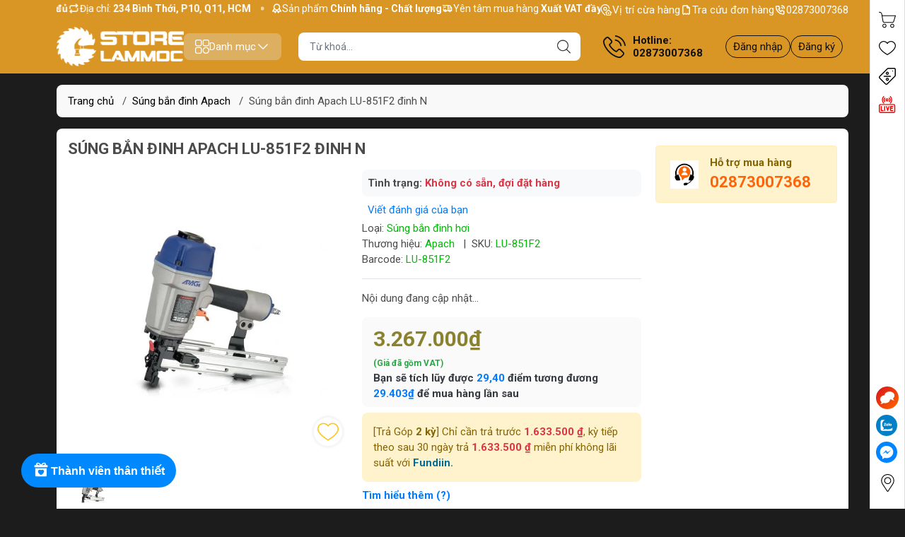

--- FILE ---
content_type: text/html; charset=utf-8
request_url: https://storelammoc.vn/sung-ban-dinh-apach-lu-851f2-dinh-n
body_size: 87145
content:
<!DOCTYPE html>
<html lang="vi">
	<head> 
		<link rel="stylesheet" type="text/css" href="https://shop-document.aftee.vn/merchant.css">
		<script defer src="https://shop-document.aftee.vn/common.js"></script>
		<script defer src="https://shop-document.aftee.vn/Sapo_merchant/merchant_sapo_002.js"></script>
		<meta name="google-site-verification" content="jXTj6Rz_s5INQfeXPgylDxDcpYYUvQDMhGegm6Lkdvc" />
		<meta http-equiv="content-Type" content="text/html; charset=utf-8"/>
		<meta name="viewport" content="width=device-width, initial-scale=1, maximum-scale=1.0, user-scalable=no">			
		<title>
			Súng bắn đinh Apach LU-851F2 đinh N
			
			
		</title>		
		<!-- ================= Page description ================== -->
		<meta name="description" content="Súng bắn đinh N APACH LU-851F2: Dạng: Súng dùng hơi Khối lượng: 2.9 kg - Kích thước: 97 x 307 x 343 mm Sức chứa: 140 mẫu đinh Áp suất hơi: 6 - 8 kg/cm ² Kích thước đầu nối: 6 mm Loại đinh sử dụng: Đinh N từ N13 đến N21( chiều dài đinh từ 25-50mm)">
		<!-- ================= Meta ================== -->
		<meta name="keywords" content="Súng bắn đinh Apach LU-851F2 đinh N, Súng bắn đinh Apach, Apach, bắn đinh U P F, Súng, STORELAMMOC.VN, storelammoc.vn"/>		
		<link rel="canonical" href="https://storelammoc.vn/sung-ban-dinh-apach-lu-851f2-dinh-n"/>
		<meta name='revisit-after' content='1 days' />
		
<meta name="robots" content="noodp,index,follow" />

		<meta name="theme-color" content="#da9625">
		<link rel="shortcut icon" href="//bizweb.dktcdn.net/100/377/825/themes/850051/assets/favicon.png?1758693466626" type="image/x-icon" />  
<meta name="twitter:card" content="summary_large_image">
<meta name="twitter:site" content="@storelammoc">
<meta name="twitter:creator" content="@storelammoc">
<meta name="twitter:title" content="Súng bắn đinh Apach LU-851F2 đinh N">
<meta name="twitter:description" content="Súng bắn đinh N APACH LU-851F2: Dạng: Súng dùng hơi Khối lượng: 2.9 kg - Kích thước: 97 x 307 x 343 mm Sức chứa: 140 mẫu đinh Áp suất hơi: 6 - 8 kg/cm ² Kích thước đầu nối: 6 mm Loại đinh sử dụng: Đinh N từ N13 đến N21( chiều dài đinh từ 25-50mm)">
<meta name="twitter:image" content="http://bizweb.dktcdn.net/100/377/825/themes/850051/assets/logo_share.png?1758693466626">
	<meta property="og:type" content="product">
	<meta property="og:title" content="Súng bắn đinh Apach LU-851F2 đinh N">
		<meta property="og:image" content="http://bizweb.dktcdn.net/thumb/grande/100/377/825/products/6ac8c1e5-9a26-46c7-9ceb-cc86bbde6ddc.jpg?v=1587020088033">
		<meta property="og:image:secure_url" content="https://bizweb.dktcdn.net/thumb/grande/100/377/825/products/6ac8c1e5-9a26-46c7-9ceb-cc86bbde6ddc.jpg?v=1587020088033">
	<meta property="og:price:amount" content="3.267.000">
	<meta property="og:price:currency" content="VND">
<meta property="og:description" content="Súng bắn đinh N APACH LU-851F2: Dạng: Súng dùng hơi Khối lượng: 2.9 kg - Kích thước: 97 x 307 x 343 mm Sức chứa: 140 mẫu đinh Áp suất hơi: 6 - 8 kg/cm ² Kích thước đầu nối: 6 mm Loại đinh sử dụng: Đinh N từ N13 đến N21( chiều dài đinh từ 25-50mm)">
<meta property="og:url" content="https://storelammoc.vn/sung-ban-dinh-apach-lu-851f2-dinh-n">
<meta property="og:site_name" content="STORELAMMOC.VN">

		<link rel="stylesheet" type="text/css" href="//bizweb.dktcdn.net/100/377/825/themes/850051/assets/fonts.scss.css?1758693466626" media="print" onload="this.media='all';">

<link rel="preload" as="style" href="//bizweb.dktcdn.net/100/377/825/themes/850051/assets/bootstrap_swiper.scss.css?1758693466626"  type="text/css">
<link rel="preload" as="style" href="//bizweb.dktcdn.net/100/377/825/themes/850051/assets/mew_style_first.scss.css?1758693466626" type="text/css">
<link rel="preload" as="style" href="//bizweb.dktcdn.net/100/377/825/themes/850051/assets/mew_style_gb.scss.css?1758693466626" type="text/css">
<link rel="preload" as="style"  href="//bizweb.dktcdn.net/100/377/825/themes/850051/assets/swatch_style.scss.css?1758693466626" type="text/css">
<link rel="preconnect" href="https://fonts.googleapis.com">
<link rel="preconnect" href="https://fonts.gstatic.com" crossorigin>
<link href="https://fonts.googleapis.com/css2?family=Roboto:ital,wght@0,400;0,500;0,700;0,900;1,400;1,500;1,700;1,900&display=swap" rel="stylesheet">
<style>
	:root {
		--menuWidth: 100%;
		--leftColBackground: #fff; 
		--lightLeftColBackground: #2d343a; /*+5%*/
		--darkLeftColBackground: #22272b; /*-5%*/
		--mainColor: #da9625;
		--mainColor2: #edd5d5;
		--menuHover: #090808;
		--accentColor1: #929292;
		--accentColor2: #c71515; /*Màu giá*/
		--textColor: #4c4c4c;
		--textHead: #111111;
	}	
</style>

<link href="//bizweb.dktcdn.net/100/377/825/themes/850051/assets/bootstrap_swiper.scss.css?1758693466626" rel="stylesheet" type="text/css" media="all" />
<link href="//bizweb.dktcdn.net/100/377/825/themes/850051/assets/mew_style_first.scss.css?1758693466626" rel="stylesheet" type="text/css" media="all" />
<link href="//bizweb.dktcdn.net/100/377/825/themes/850051/assets/mew_style_gb.scss.css?1758693466626" rel="stylesheet" type="text/css" media="all" />
<link href="//bizweb.dktcdn.net/100/377/825/themes/850051/assets/swatch_style.scss.css?1758693466626" rel="stylesheet" type="text/css" media="all" />


<link rel="preload" as="style"  href="//bizweb.dktcdn.net/100/377/825/themes/850051/assets/product_style.scss.css?1758693466626" type="text/css">
<link href="//bizweb.dktcdn.net/100/377/825/themes/850051/assets/product_style.scss.css?1758693466626" rel="stylesheet" type="text/css" media="all" />
<link href="//bizweb.dktcdn.net/100/377/825/themes/850051/assets/combo_style.scss.css?1758693466626" rel="stylesheet" type="text/css" media="all" />


<link rel="preload" as="style"  href="//bizweb.dktcdn.net/100/377/825/themes/850051/assets/cart_style.scss.css?1758693466626" type="text/css">
<link href="//bizweb.dktcdn.net/100/377/825/themes/850051/assets/cart_style.scss.css?1758693466626" rel="stylesheet" type="text/css" media="all" />
<link rel="preload" as="style"  href="//bizweb.dktcdn.net/100/377/825/themes/850051/assets/mew_fundiin.scss.css?1758693466626" type="text/css">
<link href="//bizweb.dktcdn.net/100/377/825/themes/850051/assets/mew_fundiin.scss.css?1758693466626" rel="stylesheet" type="text/css" media="all" />





		<script src="//bizweb.dktcdn.net/100/377/825/themes/850051/assets/jquery_3_5.js?1758693466626" type="text/javascript"></script>
		<link rel="preload" as="script" href="//bizweb.dktcdn.net/assets/themes_support/api.jquery.js" />
		<script src="//bizweb.dktcdn.net/assets/themes_support/api.jquery.js" type="text/javascript"></script> 
		<link rel="preload" as="script" href="https://cdnjs.cloudflare.com/ajax/libs/Swiper/6.8.4/swiper-bundle.min.js" />
		<script src="https://cdnjs.cloudflare.com/ajax/libs/Swiper/6.8.4/swiper-bundle.min.js" integrity="sha512-BABFxitBmYt44N6n1NIJkGOsNaVaCs/GpaJwDktrfkWIBFnMD6p5l9m+Kc/4SLJSJ4mYf+cstX98NYrsG/M9ag==" crossorigin="anonymous" referrerpolicy="no-referrer"></script>

		<script>
	var Bizweb = Bizweb || {};
	Bizweb.store = 'store-lam-moc.mysapo.net';
	Bizweb.id = 377825;
	Bizweb.theme = {"id":850051,"name":"Mew Mall","role":"main"};
	Bizweb.template = 'product';
	if(!Bizweb.fbEventId)  Bizweb.fbEventId = 'xxxxxxxx-xxxx-4xxx-yxxx-xxxxxxxxxxxx'.replace(/[xy]/g, function (c) {
	var r = Math.random() * 16 | 0, v = c == 'x' ? r : (r & 0x3 | 0x8);
				return v.toString(16);
			});		
</script>
<script>
	(function () {
		function asyncLoad() {
			var urls = ["//newproductreviews.sapoapps.vn/assets/js/productreviews.min.js?store=store-lam-moc.mysapo.net","https://google-shopping-v2.sapoapps.vn/api/conversion-tracker/global-tag/2074?store=store-lam-moc.mysapo.net","https://google-shopping-v2.sapoapps.vn/api/conversion-tracker/event-tag/2074?store=store-lam-moc.mysapo.net","https://google-shopping-v2.sapoapps.vn/api/conversion-tracker/event-tag-conversion/2074?store=store-lam-moc.mysapo.net","https://memberdeals.sapoapps.vn/scripts/appbulk_member_deals.min.js?store=store-lam-moc.mysapo.net","https://aff.sapoapps.vn/api/proxy/scripttag.js?store=store-lam-moc.mysapo.net"];
			for (var i = 0; i < urls.length; i++) {
				var s = document.createElement('script');
				s.type = 'text/javascript';
				s.async = true;
				s.src = urls[i];
				var x = document.getElementsByTagName('script')[0];
				x.parentNode.insertBefore(s, x);
			}
		};
		window.attachEvent ? window.attachEvent('onload', asyncLoad) : window.addEventListener('load', asyncLoad, false);
	})();
</script>


<script>
	window.BizwebAnalytics = window.BizwebAnalytics || {};
	window.BizwebAnalytics.meta = window.BizwebAnalytics.meta || {};
	window.BizwebAnalytics.meta.currency = 'VND';
	window.BizwebAnalytics.tracking_url = '/s';

	var meta = {};
	
	meta.product = {"id": 17146696, "vendor": "Apach", "name": "Súng bắn đinh Apach LU-851F2 đinh N",
	"type": "Súng bắn đinh hơi", "price": 3267000 };
	
	
	for (var attr in meta) {
	window.BizwebAnalytics.meta[attr] = meta[attr];
	}
</script>

	
		<script src="/dist/js/stats.min.js?v=96f2ff2"></script>
	





<!--Facebook Pixel Code-->
<script>
	!function(f, b, e, v, n, t, s){
	if (f.fbq) return; n = f.fbq = function(){
	n.callMethod?
	n.callMethod.apply(n, arguments):n.queue.push(arguments)}; if (!f._fbq) f._fbq = n;
	n.push = n; n.loaded = !0; n.version = '2.0'; n.queue =[]; t = b.createElement(e); t.async = !0;
	t.src = v; s = b.getElementsByTagName(e)[0]; s.parentNode.insertBefore(t, s)}
	(window,
	document,'script','https://connect.facebook.net/en_US/fbevents.js');
	fbq('init', '305885908308042', {} , {'agent': 'plsapo'}); // Insert your pixel ID here.
	fbq('track', 'PageView',{},{ eventID: Bizweb.fbEventId });
	
	fbq('track', 'ViewContent', {
	content_ids: [17146696],
	content_name: '"Súng bắn đinh Apach LU-851F2 đinh N"',
	content_type: 'product_group',
	value: '3267000',
	currency: window.BizwebAnalytics.meta.currency
	}, { eventID: Bizweb.fbEventId });
	
</script>
<noscript>
	<img height='1' width='1' style='display:none' src='https://www.facebook.com/tr?id=305885908308042&ev=PageView&noscript=1' />
</noscript>
<!--DO NOT MODIFY-->
<!--End Facebook Pixel Code-->



<script>
	var eventsListenerScript = document.createElement('script');
	eventsListenerScript.async = true;
	
	eventsListenerScript.src = "/dist/js/store_events_listener.min.js?v=1b795e9";
	
	document.getElementsByTagName('head')[0].appendChild(eventsListenerScript);
</script>


<!-- Google One Tap -->
<script type="text/javascript">
	(function () {
		var iframe;
		if(window.innerWidth <= 800){
			setTimeout(init, 10000);
		} else {
			document.addEventListener('DOMContentLoaded', init);
		}
		function init() {
			if (document.cookie.indexOf('one-click-social-login-google-one-tap-shown') >= 0) {
                return;
            }
			iframe = document.createElement('iframe');
			iframe.id = "iframe-google-one-tap";
			iframe.src = 'https://store.mysapo.net/account/GoogleOneTap';
			iframe.setAttribute('allowtransparency', 'true');
			iframe.setAttribute('allow', 'identity-credentials-get');
			iframe.frameBorder = 0;
			iframe.height = '385px';
			window.addEventListener('message', handlePostMessage, false);
			document.body.appendChild(iframe); 
		}
		function handlePostMessage(e) {
			var eventName = e.data[0];
			var data = e.data[1];
			switch (eventName) {
				case 'setHeight':
					iframe.height = data;
					break;
				case 'setTop':
					if ((window.innerWidth <= 800)) {
						iframe.style = "z-index: 9999999; position: fixed; bottom: 0px; right: 0px;";
						iframe.width = '100%';
					}
					else {
						iframe.style = "z-index: 9999999; position: fixed; top: 0px; right: 0px;";
						iframe.width = '391px';
					}
					break;
				case 'setRedirect':
					location.href = data.url + '&ReturnUrl=' + location.href;
					break;
				case 'markClosedOneTap':
					var date = new Date();
					date.setTime(date.getTime() + (1*24*60*60*1000));
					document.cookie = "one-click-social-login-google-one-tap-shown=1; expires=" + date.toUTCString() + "; path=/";
					break;
			}
		}
	}())
</script>
<!-- End Google One Tap -->






<script type="application/ld+json">
{  
   "@context":"http://schema.org",
   "@type":"Organization",
   "name":"STORELAMMOC.VN",
   "url":"https://storelammoc.vn",
   "logo":"https://bizweb.dktcdn.net/100/377/825/themes/850051/assets/logo.png?1758693466626",
   "contactPoint":[  
      {  
         "@type":"ContactPoint",
        "telephone":"+842873007368",
         "contactType":"Customer Service",
         "availableLanguage":[  
            "Tiếng Việt",
            "English"
         ],
         "contactOption":[  
         ]
      }
   ],
   "sameAs":[  
   ]
}
</script>
<script type="application/ld+json">
{
   "@context": "http://schema.org",
   "@type": "WebSite",
   "url": "https://storelammoc.vn",
   "potentialAction": {
   "@type": "SearchAction",
   "target": "https://storelammoc.vn/search?q={search_term_string}",
   "query-input": "required name=search_term_string"
  }
}
</script>


<script type="application/ld+json">
        {
        "@context": "http://schema.org",
        "@type": "BreadcrumbList",
        "itemListElement": 
        [
            {
                "@type": "ListItem",
                "position": 1,
                "item": 
                {
                  "@id": "https://storelammoc.vn",
                  "name": "Trang chủ"
                }
            },
      
            {
                "@type": "ListItem",
                "position": 2,
                "item": 
                {
                  "@id": "https://storelammoc.vn/sung-ban-dinh-apach-lu-851f2-dinh-n",
                  "name": "Súng bắn đinh Apach LU-851F2 đinh N"
                }
            }
      
        
      
      
      
      
    
        ]
        }
</script>
		<script>var ProductReviewsAppUtil=ProductReviewsAppUtil || {};ProductReviewsAppUtil.store={name: 'STORELAMMOC.VN'};</script>
		<link href="//bizweb.dktcdn.net/100/377/825/themes/850051/assets/buyxgety.css?1758693466626" rel="stylesheet" type="text/css" media="all" />
		<script>
			!function (w, d, t) {
				w.TiktokAnalyticsObject=t;var ttq=w[t]=w[t]||[];ttq.methods=["page","track","identify","instances","debug","on","off","once","ready","alias","group","enableCookie","disableCookie"],ttq.setAndDefer=function(t,e){t[e]=function(){t.push([e].concat(Array.prototype.slice.call(arguments,0)))}};for(var i=0;i<ttq.methods.length;i++)ttq.setAndDefer(ttq,ttq.methods[i]);ttq.instance=function(t){for(var e=ttq._i[t]||[],n=0;n<ttq.methods.length;n++)ttq.setAndDefer(e,ttq.methods[n]);return e},ttq.load=function(e,n){var i="https://analytics.tiktok.com/i18n/pixel/events.js";ttq._i=ttq._i||{},ttq._i[e]=[],ttq._i[e]._u=i,ttq._t=ttq._t||{},ttq._t[e]=+new Date,ttq._o=ttq._o||{},ttq._o[e]=n||{};var o=document.createElement("script");o.type="text/javascript",o.async=!0,o.src=i+"?sdkid="+e+"&lib="+t;var a=document.getElementsByTagName("script")[0];a.parentNode.insertBefore(o,a)};

				ttq.load('C8LIVNNI6F1M8B1VCRA0');
				ttq.page();
			}(window, document, 'ttq');
		</script>
	<link href="//bizweb.dktcdn.net/100/377/825/themes/850051/assets/cf-stylesheet.css?1758693466626" rel="stylesheet" type="text/css" media="all" />
</head>
	<body id="body_m" >
		<div class="page-body">
			<div class="hidden-md hidden-lg opacity_menu"></div>
			<div class="opacity_filter"></div>
			<div id="body_overlay" class="position-fixed d-none"></div>
			<div class="w-100 clearfix">
<div class="menubar w-100 text-right d-flex d-lg-none position-fixed align-items-center scroll_down bor_head">
	
</div>
<div class="bg_head position-fixed w-100 scroll_down"></div>
<div class="top-bar d-none d-lg-block">
	<div class="container">
		<div class="d-flex box-content">
			<div class="b-marquee d-flex">
				<div class="marquee modal-open my-1" style="--duration: 20s;--text-size: 14px" role="marquee">
					<div class="marquee-content d-inline-flex align-items-center pr-4">
						<span class="marquee-item marquee-text d-inline-flex align-items-center text-white position-relative gap_4">
							<svg width="16" height="16">
								<use href="#svg-top-bar-1" />
							</svg> 
							<span>Sản phẩm <b>Chính hãng - Chất lượng</b></span>
						</span> 
						<span class="marquee-item marquee-text d-inline-flex align-items-center text-white position-relative gap_4">
							<svg width="16" height="16">
								<use href="#svg-top-bar-2" />
							</svg> 
							<span>Yên tâm mua hàng <b>Xuất VAT đầy đủ</b></span>
						</span> 
						<span class="marquee-item marquee-text d-inline-flex align-items-center text-white position-relative gap_4">
							<svg width="17" height="16">
								<use href="#svg-top-bar-3" />
							</svg> 
							<span>Địa chỉ: <b> 234 Bình Thới, P10, Q11, HCM </b></span>
						</span>
					</div>
										<div class="marquee-content d-inline-flex align-items-center pr-4">
						<span class="marquee-item marquee-text d-inline-flex align-items-center text-white position-relative gap_4">
							<svg width="16" height="16">
								<use href="#svg-top-bar-1" />
							</svg> 
							<span>Sản phẩm <b>Chính hãng - Chất lượng</b></span>
						</span> 
						<span class="marquee-item marquee-text d-inline-flex align-items-center text-white position-relative gap_4">
							<svg width="16" height="16">
								<use href="#svg-top-bar-2" />
							</svg> 
							<span>Yên tâm mua hàng <b>Xuất VAT đầy đủ</b></span>
						</span> 
						<span class="marquee-item marquee-text d-inline-flex align-items-center text-white position-relative gap_4">
							<svg width="17" height="16">
								<use href="#svg-top-bar-3" />
							</svg> 
							<span>Địa chỉ: <b> 234 Bình Thới, P10, Q11, HCM </b></span>
						</span>
					</div>
										<div class="marquee-content d-inline-flex align-items-center pr-4">
						<span class="marquee-item marquee-text d-inline-flex align-items-center text-white position-relative gap_4">
							<svg width="16" height="16">
								<use href="#svg-top-bar-1" />
							</svg> 
							<span>Sản phẩm <b>Chính hãng - Chất lượng</b></span>
						</span> 
						<span class="marquee-item marquee-text d-inline-flex align-items-center text-white position-relative gap_4">
							<svg width="16" height="16">
								<use href="#svg-top-bar-2" />
							</svg> 
							<span>Yên tâm mua hàng <b>Xuất VAT đầy đủ</b></span>
						</span> 
						<span class="marquee-item marquee-text d-inline-flex align-items-center text-white position-relative gap_4">
							<svg width="17" height="16">
								<use href="#svg-top-bar-3" />
							</svg> 
							<span>Địa chỉ: <b> 234 Bình Thới, P10, Q11, HCM </b></span>
						</span>
					</div>
					
				</div>
			</div>
			<div class="box-link d-flex justify-content-between">
				<a href="https://storelammoc.vn/he-thong-cua-hang" title="STORELAMMOC.VN" class="align-items-center d-flex gap_4 position-relative text-white">
					<svg width="17" height="16" fill="#fff">
						<use href="#svg-top-bar-store" />
					</svg> 
					Vị trí cừa hàng
				</a>
				<a href="/apps/kiem-tra-don-hang" title="STORELAMMOC.VN" class="align-items-center d-flex gap_4 position-relative text-white">
					<svg width="17" height="16" fill="none">
						<use href="#svg-top-bar-orders" />
					</svg> 
					Tra cứu đơn hàng
				</a>
				<a href="02873007368" title="STORELAMMOC.VN" class="align-items-center d-flex gap_4 position-relative text-white">
					<svg width="17" height="16" fill="none">
						<use href="#svg-top-bar-hotline" />
					</svg> 
					02873007368
				</a>
			</div>
		</div>
	</div>	
</div>
<div class="col-left position-fixed d-flex flex-column py-2">
	<div class="container">
		<div class="align-items-center d-flex justify-content-between gap_8 position-relative">
			<a href="/" title="STORELAMMOC.VN" class="logo position-relative">
				<picture class="position-relative w-100 m-0 ratiologo d-block aspect">
					<source media="(max-width: 991px)" srcset="//bizweb.dktcdn.net/100/377/825/themes/850051/assets/logo.png?1758693466626">
					<img alt="" src="//bizweb.dktcdn.net/100/377/825/themes/850051/assets/logo.png?1758693466626" class="img-fluid d-block img position-absolute" fetchpriority="high">
				</picture>
			</a> 
			<div class="menu-box-pc d-lg-block d-none">
				<a href="javascript:;" class="align-items-center d-lg-flex d-none gap_5 item justify-content-center menu-toggle py-2 px-3 rounded" id="js-menu-pc">
					<svg width="20" height="20">
						<use href="#svg-menu-pc" />
					</svg>
					<span>Danh mục</span>
					<svg width="20" height="20">
						<use href="#svg-arrow-down" />
					</svg>
				</a>
				<div class="mew-nav position-absolute"></div>
			</div>
			
			<div class="search-block mr-3 mx-xl-4">
				<form action="/search" method="get" id="js-search-form" class="left-search position-relative mt-4 mt-lg-0 pt-2 pb-2 pt-lg-1 pb-lg-1 wlive">
					<input type="text" placeholder="Từ khoá..." value="" maxlength="70" name="query" class="form-control pl-2 pl-lg-3 pr-5 rounded" autocomplete="off" required>
					<input type="submit" class="border-0 position-absolute p-0">
					<div id="searchResult" class="w-100 position-absolute rounded">
						<div class="w-100 keyword">

						</div>
						<div class="w-100 category">

						</div>
						<div class="w-100 result">

						</div>
					</div>
				</form>
				<a class="item-svg mobile-cart position-relative flex-column d-flex d-lg-none d-xl-none pt-2 pb-2 justify-content-center align-items-center" title="Yêu thích " href="/yeu-thich">
					<svg width="24" height="24" enable-background="new 0 0 412.735 412.735" version="1.1" viewBox="0 0 412.74 412.74" xml:space="preserve" xmlns="http://www.w3.org/2000/svg"> <path d="m295.71 35.522c-34.43-0.184-67.161 14.937-89.339 41.273-22.039-26.516-54.861-41.68-89.339-41.273-64.633 0-117.03 52.395-117.03 117.03 0 110.76 193.31 218.91 201.14 223.09 3.162 2.113 7.286 2.113 10.449 0 7.837-4.18 201.14-110.76 201.14-223.09 0-64.633-52.396-117.03-117.03-117.03zm-89.339 319.22c-30.302-17.763-185.47-112.33-185.47-202.19 0-53.091 43.039-96.131 96.131-96.131 32.512-0.427 62.938 15.972 80.457 43.363 3.557 4.905 10.418 5.998 15.323 2.44 0.937-0.68 1.761-1.503 2.44-2.44 29.055-44.435 88.631-56.903 133.07-27.848 27.202 17.787 43.575 48.114 43.521 80.615 1e-3 90.907-155.17 184.95-185.47 202.19z"></path> </svg>
				</a>
				
				<a href="live" title="Live" class="item-svg mobile-cart position-relative flex-column d-flex d-lg-none d-xl-none pt-2 pb-2 justify-content-center align-items-center">
					<svg width="24" height="24">
						<use href="#svg-live" />
					</svg>
				</a>
				
				<a href="/account" title="Tài khoản" class="item-svg mobile-cart position-relative flex-column d-flex d-lg-none d-xl-none pt-2 pb-2 justify-content-center align-items-center">
					<svg width="24" height="24">
						<use href="#svg-user" />
					</svg>
				</a>
			</div>
			
			<div class="info-block ml-2 mr-2">
				<a href="tel:02873007368" title="02873007368" class="align-items-center d-flex head_svg text-head">
					<svg width="32" height="32" class="">
						<use href="#svg-phone" />
					</svg>
					<b>Hotline: <br>02873007368</b>
				</a>
			</div>
			<div class="navigation-bottom mt-auto mt-lg-0">
				<div class="b_use d-none d-lg-flex align-items-stretch">

					
					<div id="js-login-toggle" class="p-2 btn-account d-none d-lg-flex align-items-center justify-content-center">
						<a href="/account/login" class="item_login d-block pt-1 pb-1" title="Đăng nhập">Đăng nhập</a>
						<a href="/account/register" class="item_login d-block pt-1 pb-1" title="Đăng ký">Đăng ký</a>
					</div>
					
				</div>
			</div>
			
		</div>
	</div>
</div>
<div class="col-left position-fixed d-flex flex-column pt-lg-2 pb-lg-2 pt-0 pb-0 d-lg-none" id="col-left">
	<div class="align-items-center menu_mobile position-relative">
		<ul id="menu" class="p-0 m-0 h-100 list-unstyled d-lg-flex justify-content-lg-end">
			
			<li class="level0 d-block w-100 position-static">
				<a title="Máy pin" class="position-relative d-flex js-submenu flex-column justify-content-center align-items-center text-center p-2">
					<img class="lazy d-block pb-2 m-auto" src="[data-uri]" data-src="//bizweb.dktcdn.net/100/377/825/themes/850051/assets/icon_menu_1.png?1758693466626" alt="Máy pin">
					<span class="line_1 line_2">Máy pin</span>
				</a>
				<ul class="lv1 p-1 position-absolute h-100 m_chill d-flex flex-column">
					<li class="level1 position-relative">
						<a href="/may-khoan-be-tong-pin" class="font-weight-bold d-flex pt-2 pb-2 border-bottom mr-2 ml-2 align-items-center" title="Máy khoan bê tông pin">
							Máy khoan bê tông pin
						</a>
						<ul class="lv2 d-flex flex-column pl-0">
							<li class="level2 position-relative">
								<a href="/may-khoan-be-tong-dung-pin-12v" class="h-100 d-flex pl-3 pt-2 pb-2 border-bottom mr-2 ml-2 align-items-center" title="Khoan bê tông pin 12v">
									Khoan bê tông pin 12v
								</a>
							</li>
							<li class="level2 position-relative">
								<a href="/may-khoan-be-tong-pin-20v" class="h-100 d-flex pl-3 pt-2 pb-2 border-bottom mr-2 ml-2 align-items-center" title="Khoan bê tông pin 18v">
									Khoan bê tông pin 18v
								</a>
							</li>
							<li class="level2 position-relative">
								<a href="/may-khoan-be-tong-pin-dewalt" class="h-100 d-flex pl-3 pt-2 pb-2 border-bottom mr-2 ml-2 align-items-center" title="Khoan bê tông pin Dewalt">
									Khoan bê tông pin Dewalt
								</a>
							</li>
							<li class="level2 position-relative">
								<a href="/may-khoan-be-tong-pin-stanley" class="h-100 d-flex pl-3 pt-2 pb-2 border-bottom mr-2 ml-2 align-items-center" title="Khoan bê tông pin Stanley">
									Khoan bê tông pin Stanley
								</a>
							</li>
							<li class="level2 position-relative">
								<a href="/may-khoan-be-tong-pin-worx-kress" class="h-100 d-flex pl-3 pt-2 pb-2 border-bottom mr-2 ml-2 align-items-center" title="Khoan bê tông pin Worx">
									Khoan bê tông pin Worx
								</a>
							</li>
							<li class="level2 position-relative">
								<a href="/may-khoan-be-tong-pin-makita" class="h-100 d-flex pl-3 pt-2 pb-2 border-bottom mr-2 ml-2 align-items-center" title="Khoan bê tông pin Makita">
									Khoan bê tông pin Makita
								</a>
							</li>
						</ul>
					</li>
					<li class="level1 position-relative">
						<a href="/may-ban-bu-long-pin" class="font-weight-bold d-flex pt-2 pb-2 border-bottom mr-2 ml-2 align-items-center" title="Máy bắn bu lông pin">
							Máy bắn bu lông pin
						</a>
						<ul class="lv2 d-flex flex-column pl-0">
							<li class="level2 position-relative">
								<a href="/may-ban-bu-long-pin-dewalt" class="h-100 d-flex pl-3 pt-2 pb-2 border-bottom mr-2 ml-2 align-items-center" title="Máy bắn bu lông pin Dewalt">
									Máy bắn bu lông pin Dewalt
								</a>
							</li>
							<li class="level2 position-relative">
								<a href="/may-ban-bu-long-pin-worx" class="h-100 d-flex pl-3 pt-2 pb-2 border-bottom mr-2 ml-2 align-items-center" title="Máy bắn bu lông pin Worx">
									Máy bắn bu lông pin Worx
								</a>
							</li>
							<li class="level2 position-relative">
								<a href="/may-ban-bu-long-pin-makita" class="h-100 d-flex pl-3 pt-2 pb-2 border-bottom mr-2 ml-2 align-items-center" title="Máy bắn bu lông pin Makita">
									Máy bắn bu lông pin Makita
								</a>
							</li>
							<li class="level2 position-relative">
								<a href="/may-ban-bu-long-pin-stanley" class="h-100 d-flex pl-3 pt-2 pb-2 border-bottom mr-2 ml-2 align-items-center" title="Máy bắn bu lông pin Stanley">
									Máy bắn bu lông pin Stanley
								</a>
							</li>
						</ul>
					</li>
					<li class="level1 position-relative">
						<a href="/may-mai-pin" class="font-weight-bold d-flex pt-2 pb-2 border-bottom mr-2 ml-2 align-items-center" title="Máy mài pin">
							Máy mài pin
						</a>
						<ul class="lv2 d-flex flex-column pl-0">
							<li class="level2 position-relative">
								<a href="/may-mai-pin-dewalt" class="h-100 d-flex pl-3 pt-2 pb-2 border-bottom mr-2 ml-2 align-items-center" title="Máy mài pin Dewalt">
									Máy mài pin Dewalt
								</a>
							</li>
							<li class="level2 position-relative">
								<a href="/may-mai-pin-stanley" class="h-100 d-flex pl-3 pt-2 pb-2 border-bottom mr-2 ml-2 align-items-center" title="Máy mài pin Stanley">
									Máy mài pin Stanley
								</a>
							</li>
							<li class="level2 position-relative">
								<a href="/may-mai-pin-worx" class="h-100 d-flex pl-3 pt-2 pb-2 border-bottom mr-2 ml-2 align-items-center" title="Máy mài pin Worx">
									Máy mài pin Worx
								</a>
							</li>
							<li class="level2 position-relative">
								<a href="/may-mai-pin-makita" class="h-100 d-flex pl-3 pt-2 pb-2 border-bottom mr-2 ml-2 align-items-center" title="Máy mài pin Makita">
									Máy mài pin Makita
								</a>
							</li>
						</ul>
					</li>
					<li class="level1 position-relative">
						<a href="/may-ban-vit-pin" class="font-weight-bold d-flex pt-2 pb-2 border-bottom mr-2 ml-2 align-items-center" title="Máy khoan vặn vít pin">
							Máy khoan vặn vít pin
						</a>
						<ul class="lv2 d-flex flex-column pl-0">
							<li class="level2 position-relative">
								<a href="/may-khoan-van-vit-pin-12v" class="h-100 d-flex pl-3 pt-2 pb-2 border-bottom mr-2 ml-2 align-items-center" title="Máy khoan vặn vít Pin 12v">
									Máy khoan vặn vít Pin 12v
								</a>
							</li>
							<li class="level2 position-relative">
								<a href="/may-khoan-van-vit-pin-18v-va-20v" class="h-100 d-flex pl-3 pt-2 pb-2 border-bottom mr-2 ml-2 align-items-center" title="Máy khoan vặn vít pin 18v">
									Máy khoan vặn vít pin 18v
								</a>
							</li>
							<li class="level2 position-relative">
								<a href="/may-khoan-van-vit-pin-dewalt" class="h-100 d-flex pl-3 pt-2 pb-2 border-bottom mr-2 ml-2 align-items-center" title="Máy khoan vặn vít pin Dewalt">
									Máy khoan vặn vít pin Dewalt
								</a>
							</li>
							<li class="level2 position-relative">
								<a href="/may-khoan-van-vit-pin-makita" class="h-100 d-flex pl-3 pt-2 pb-2 border-bottom mr-2 ml-2 align-items-center" title="Máy khoan vặn vít pin Makita">
									Máy khoan vặn vít pin Makita
								</a>
							</li>
							<li class="level2 position-relative">
								<a href="/may-khoan-van-vit-pin-bosch" class="h-100 d-flex pl-3 pt-2 pb-2 border-bottom mr-2 ml-2 align-items-center" title="Máy khoan vặn vít pin Bosch">
									Máy khoan vặn vít pin Bosch
								</a>
							</li>
							<li class="level2 position-relative">
								<a href="/may-khoan-van-vit-pin-stanley" class="h-100 d-flex pl-3 pt-2 pb-2 border-bottom mr-2 ml-2 align-items-center" title="Máy khoan vặn vít pin Stanley">
									Máy khoan vặn vít pin Stanley
								</a>
							</li>
							<li class="level2 position-relative">
								<a href="/may-khoan-van-vit-pin-worx-kress" class="h-100 d-flex pl-3 pt-2 pb-2 border-bottom mr-2 ml-2 align-items-center" title="Máy khoan vặn vít pin Worx">
									Máy khoan vặn vít pin Worx
								</a>
							</li>
							<li class="level2 position-relative">
								<a href="/may-khoan-van-vit-pin-kress" class="h-100 d-flex pl-3 pt-2 pb-2 border-bottom mr-2 ml-2 align-items-center" title="Máy khoan vặn vít pin Kress">
									Máy khoan vặn vít pin Kress
								</a>
							</li>
							<li class="level2 position-relative">
								<a href="/may-ban-vit-pin-dck" class="h-100 d-flex pl-3 pt-2 pb-2 border-bottom mr-2 ml-2 align-items-center" title="Máy khoan vặn vít pin DCK">
									Máy khoan vặn vít pin DCK
								</a>
							</li>
						</ul>
					</li>
					<li class="level1 position-relative">
						<a href="/may-ban-vit-pin" class="font-weight-bold d-flex pt-2 pb-2 border-bottom mr-2 ml-2 align-items-center" title="Máy bắn vít pin">
							Máy bắn vít pin
						</a>
						<ul class="lv2 d-flex flex-column pl-0">
							<li class="level2 position-relative">
								<a href="/may-ban-vit-pin-12v" class="h-100 d-flex pl-3 pt-2 pb-2 border-bottom mr-2 ml-2 align-items-center" title="Máy bắn vít pin 12v">
									Máy bắn vít pin 12v
								</a>
							</li>
							<li class="level2 position-relative">
								<a href="/may-ban-vit-pin-18v-20v" class="h-100 d-flex pl-3 pt-2 pb-2 border-bottom mr-2 ml-2 align-items-center" title="Máy bắn vít pin 18v 20v">
									Máy bắn vít pin 18v 20v
								</a>
							</li>
							<li class="level2 position-relative">
								<a href="/may-ban-vit-pin-makita" class="h-100 d-flex pl-3 pt-2 pb-2 border-bottom mr-2 ml-2 align-items-center" title="Máy bắn vít pin Makita">
									Máy bắn vít pin Makita
								</a>
							</li>
							<li class="level2 position-relative">
								<a href="/may-ban-vit-pin-dewalt" class="h-100 d-flex pl-3 pt-2 pb-2 border-bottom mr-2 ml-2 align-items-center" title="Máy bắn vít pin Dewalt">
									Máy bắn vít pin Dewalt
								</a>
							</li>
							<li class="level2 position-relative">
								<a href="/may-ban-vit-pin-bosch" class="h-100 d-flex pl-3 pt-2 pb-2 border-bottom mr-2 ml-2 align-items-center" title="Máy bắn vít pin Bosch">
									Máy bắn vít pin Bosch
								</a>
							</li>
						</ul>
					</li>
					<li class="level1 position-relative">
						<a href="/may-lam-vuon-dung-pin" class="font-weight-bold d-flex pt-2 pb-2 border-bottom mr-2 ml-2 align-items-center" title="Máy làm vườn dùng pin">
							Máy làm vườn dùng pin
						</a>
						<ul class="lv2 d-flex flex-column pl-0">
							<li class="level2 position-relative">
								<a href="/may-thoi-pin" class="h-100 d-flex pl-3 pt-2 pb-2 border-bottom mr-2 ml-2 align-items-center" title="Máy thổi pin">
									Máy thổi pin
								</a>
							</li>
							<li class="level2 position-relative">
								<a href="/may-cua-kiem-pin" class="h-100 d-flex pl-3 pt-2 pb-2 border-bottom mr-2 ml-2 align-items-center" title="Máy cưa kiếm pin">
									Máy cưa kiếm pin
								</a>
							</li>
							<li class="level2 position-relative">
								<a href="/may-cua-xich-pin" class="h-100 d-flex pl-3 pt-2 pb-2 border-bottom mr-2 ml-2 align-items-center" title="Máy cưa xích pin">
									Máy cưa xích pin
								</a>
							</li>
							<li class="level2 position-relative">
								<a href="/may-cat-canh-pin" class="h-100 d-flex pl-3 pt-2 pb-2 border-bottom mr-2 ml-2 align-items-center" title="Máy cắt cành dùng pin">
									Máy cắt cành dùng pin
								</a>
							</li>
						</ul>
					</li>
					<li class="level1 position-relative">
						<a href="/may-lam-moc-dung-pin" class="font-weight-bold d-flex pt-2 pb-2 border-bottom mr-2 ml-2 align-items-center" title="Máy làm mộc dùng pin">
							Máy làm mộc dùng pin
						</a>
						<ul class="lv2 d-flex flex-column pl-0">
							<li class="level2 position-relative">
								<a href="/may-cha-nham-go-pin" class="h-100 d-flex pl-3 pt-2 pb-2 border-bottom mr-2 ml-2 align-items-center" title="Máy chà nhám pin">
									Máy chà nhám pin
								</a>
							</li>
							<li class="level2 position-relative">
								<a href="/may-bao-go-pin" class="h-100 d-flex pl-3 pt-2 pb-2 border-bottom mr-2 ml-2 align-items-center" title="Máy bào gỗ pin">
									Máy bào gỗ pin
								</a>
							</li>
							<li class="level2 position-relative">
								<a href="/may-phay-danh-canh-pin" class="h-100 d-flex pl-3 pt-2 pb-2 border-bottom mr-2 ml-2 align-items-center" title="Máy phay pin">
									Máy phay pin
								</a>
							</li>
							<li class="level2 position-relative">
								<a href="/may-cua-dia-pin" class="h-100 d-flex pl-3 pt-2 pb-2 border-bottom mr-2 ml-2 align-items-center" title="Máy cưa đĩa pin">
									Máy cưa đĩa pin
								</a>
							</li>
							<li class="level2 position-relative">
								<a href="/may-cua-long-pin" class="h-100 d-flex pl-3 pt-2 pb-2 border-bottom mr-2 ml-2 align-items-center" title="Máy cưa lọng pin">
									Máy cưa lọng pin
								</a>
							</li>
							<li class="level2 position-relative">
								<a href="/may-cat-rung-pin" class="h-100 d-flex pl-3 pt-2 pb-2 border-bottom mr-2 ml-2 align-items-center" title="Máy cắt rung pin">
									Máy cắt rung pin
								</a>
							</li>
						</ul>
					</li>
					<li class="level1 position-relative">
						<a href="/may-hut-bui-pin" class="font-weight-bold d-flex pt-2 pb-2 border-bottom mr-2 ml-2 align-items-center" title="Máy hút bụi pin">
							Máy hút bụi pin
						</a>
						<ul class="lv2 d-flex flex-column pl-0">
							<li class="level2 position-relative">
								<a href="/may-hut-bui-pin-kyocera" class="h-100 d-flex pl-3 pt-2 pb-2 border-bottom mr-2 ml-2 align-items-center" title="Máy hút bụi Kyocera">
									Máy hút bụi Kyocera
								</a>
							</li>
							<li class="level2 position-relative">
								<a href="/may-hut-bui-pin-black-and-decker" class="h-100 d-flex pl-3 pt-2 pb-2 border-bottom mr-2 ml-2 align-items-center" title="Hút bụi pin Black&Decker">
									Hút bụi pin Black&Decker
								</a>
							</li>
							<li class="level2 position-relative">
								<a href="/may-hut-bui-pin-makita" class="h-100 d-flex pl-3 pt-2 pb-2 border-bottom mr-2 ml-2 align-items-center" title="Máy hút bụi pin Makita">
									Máy hút bụi pin Makita
								</a>
							</li>
							<li class="level2 position-relative">
								<a href="/may-hut-bui-pin-worx" class="h-100 d-flex pl-3 pt-2 pb-2 border-bottom mr-2 ml-2 align-items-center" title="Máy hút bụi pin Worx">
									Máy hút bụi pin Worx
								</a>
							</li>
							<li class="level2 position-relative">
								<a href="/may-hut-bui-pin-bosch" class="h-100 d-flex pl-3 pt-2 pb-2 border-bottom mr-2 ml-2 align-items-center" title="Máy hút bụi pin Bosch">
									Máy hút bụi pin Bosch
								</a>
							</li>
						</ul>
					</li>
					<li class="level1 position-relative">
						<a href="/den-pin-chinh-hang-swiss-tech-dewalt-stanley-ledlenser" class="font-weight-bold d-flex pt-2 pb-2 border-bottom mr-2 ml-2 align-items-center" title="Đèn pin">
							Đèn pin
						</a>
						<ul class="lv2 d-flex flex-column pl-0">
							<li class="level2 position-relative">
								<a href="/den-pin-dewalt" class="h-100 d-flex pl-3 pt-2 pb-2 border-bottom mr-2 ml-2 align-items-center" title="Đèn pin Dewalt">
									Đèn pin Dewalt
								</a>
							</li>
							<li class="level2 position-relative">
								<a href="/den-pin-makita" class="h-100 d-flex pl-3 pt-2 pb-2 border-bottom mr-2 ml-2 align-items-center" title="Đèn pin Makita">
									Đèn pin Makita
								</a>
							</li>
							<li class="level2 position-relative">
								<a href="/den-pin-swiss-tech" class="h-100 d-flex pl-3 pt-2 pb-2 border-bottom mr-2 ml-2 align-items-center" title="Đèn pin Swiss+Tech">
									Đèn pin Swiss+Tech
								</a>
							</li>
							<li class="level2 position-relative">
								<a href="/den-pin-ledlenser" class="h-100 d-flex pl-3 pt-2 pb-2 border-bottom mr-2 ml-2 align-items-center" title="Đèn pin Ledlenser">
									Đèn pin Ledlenser
								</a>
							</li>
						</ul>
					</li>
					<li class="level1 position-relative">
						<a href="/pin-sac" class="font-weight-bold d-flex pt-2 pb-2 border-bottom mr-2 ml-2 align-items-center" title="Pin sạc">
							Pin sạc
						</a>
						<ul class="lv2 d-flex flex-column pl-0">
							<li class="level2 position-relative">
								<a href="/pin-sac-thay-the-dewalt" class="h-100 d-flex pl-3 pt-2 pb-2 border-bottom mr-2 ml-2 align-items-center" title="Pin sạc Dewalt">
									Pin sạc Dewalt
								</a>
							</li>
							<li class="level2 position-relative">
								<a href="/pin-sac-thay-the-stanley" class="h-100 d-flex pl-3 pt-2 pb-2 border-bottom mr-2 ml-2 align-items-center" title="Pin sạc Stanley">
									Pin sạc Stanley
								</a>
							</li>
							<li class="level2 position-relative">
								<a href="/pin-sac-thay-the-worx" class="h-100 d-flex pl-3 pt-2 pb-2 border-bottom mr-2 ml-2 align-items-center" title="Pin sạc Worx">
									Pin sạc Worx
								</a>
							</li>
							<li class="level2 position-relative">
								<a href="/pin-sac-thay-the-makita" class="h-100 d-flex pl-3 pt-2 pb-2 border-bottom mr-2 ml-2 align-items-center" title="Pin sạc Makita">
									Pin sạc Makita
								</a>
							</li>
							<li class="level2 position-relative">
								<a href="/pin-sac-thay-the-bosch" class="h-100 d-flex pl-3 pt-2 pb-2 border-bottom mr-2 ml-2 align-items-center" title="Pin sạc Bosch">
									Pin sạc Bosch
								</a>
							</li>
							<li class="level2 position-relative">
								<a href="/pin-sac-thay-the-kress" class="h-100 d-flex pl-3 pt-2 pb-2 border-bottom mr-2 ml-2 align-items-center" title="Pin sạc Kress">
									Pin sạc Kress
								</a>
							</li>
						</ul>
					</li>
					<li class="level1 position-relative">
						<a href="/kyocera" class="font-weight-bold d-flex pt-2 pb-2 border-bottom mr-2 ml-2 align-items-center" title="Máy móc Kyocera">
							Máy móc Kyocera
						</a>
						<ul class="lv2 d-flex flex-column pl-0">
							<li class="level2 position-relative">
								<a href="/may-pin-kyocera" class="h-100 d-flex pl-3 pt-2 pb-2 border-bottom mr-2 ml-2 align-items-center" title="Máy dùng pin Kyocera">
									Máy dùng pin Kyocera
								</a>
							</li>
							<li class="level2 position-relative">
								<a href="/may-ban-vit-kyocera" class="h-100 d-flex pl-3 pt-2 pb-2 border-bottom mr-2 ml-2 align-items-center" title="Máy bắn vít Kyocera">
									Máy bắn vít Kyocera
								</a>
							</li>
							<li class="level2 position-relative">
								<a href="/may-hut-bui-pin-kyocera" class="h-100 d-flex pl-3 pt-2 pb-2 border-bottom mr-2 ml-2 align-items-center" title="Máy hút bụi pin Kyocera">
									Máy hút bụi pin Kyocera
								</a>
							</li>
						</ul>
					</li>
					<li class="level1 position-relative">
						<a href="/dck" class="font-weight-bold d-flex pt-2 pb-2 border-bottom mr-2 ml-2 align-items-center" title="Máy móc DCK">
							Máy móc DCK
						</a>
						<ul class="lv2 d-flex flex-column pl-0">
							<li class="level2 position-relative">
								<a href="/may-pin-dck" class="h-100 d-flex pl-3 pt-2 pb-2 border-bottom mr-2 ml-2 align-items-center" title="Máy dùng pin DCK">
									Máy dùng pin DCK
								</a>
							</li>
							<li class="level2 position-relative">
								<a href="/may-khoan-pin-dck" class="h-100 d-flex pl-3 pt-2 pb-2 border-bottom mr-2 ml-2 align-items-center" title="Máy khoan pin DCK">
									Máy khoan pin DCK
								</a>
							</li>
							<li class="level2 position-relative">
								<a href="/may-ban-bu-long-dck" class="h-100 d-flex pl-3 pt-2 pb-2 border-bottom mr-2 ml-2 align-items-center" title="Máy bắn bu lông DCK">
									Máy bắn bu lông DCK
								</a>
							</li>
							<li class="level2 position-relative">
								<a href="/may-ban-vit-pin-dck" class="h-100 d-flex pl-3 pt-2 pb-2 border-bottom mr-2 ml-2 align-items-center" title="Máy bắn vít pin DCK">
									Máy bắn vít pin DCK
								</a>
							</li>
						</ul>
					</li>
				</ul>
							</li>
			
			<li class="level0 d-block w-100 position-static">
				<a title="Máy điện" class="position-relative d-flex js-submenu flex-column justify-content-center align-items-center text-center p-2">
					<img class="lazy d-block pb-2 m-auto" src="[data-uri]" data-src="//bizweb.dktcdn.net/100/377/825/themes/850051/assets/icon_menu_2.png?1758693466626" alt="Máy điện">
					<span class="line_1 line_2">Máy điện</span>
				</a>
				<ul class="lv1 p-1 position-absolute h-100 m_chill d-flex flex-column">
					<li class="level1 position-relative">
						<a href="/" class="font-weight-bold d-flex pt-2 pb-2 border-bottom mr-2 ml-2 align-items-center" title="Máy lớn để bàn">
							Máy lớn để bàn
						</a>
						<ul class="lv2 d-flex flex-column pl-0">
							<li class="level2 position-relative">
								<a href="/may-cat-sat-de-ban" class="h-100 d-flex pl-3 pt-2 pb-2 border-bottom mr-2 ml-2 align-items-center" title="Máy cắt sắt dùng đá">
									Máy cắt sắt dùng đá
								</a>
							</li>
							<li class="level2 position-relative">
								<a href="/may-cat-sat-tua-cham" class="h-100 d-flex pl-3 pt-2 pb-2 border-bottom mr-2 ml-2 align-items-center" title="Máy cắt sắt tua chậm">
									Máy cắt sắt tua chậm
								</a>
							</li>
							<li class="level2 position-relative">
								<a href="/may-han-kim-loai" class="h-100 d-flex pl-3 pt-2 pb-2 border-bottom mr-2 ml-2 align-items-center" title="Máy hàn kim loại">
									Máy hàn kim loại
								</a>
							</li>
							<li class="level2 position-relative">
								<a href="/may-mai-2-da-cao-cap" class="h-100 d-flex pl-3 pt-2 pb-2 border-bottom mr-2 ml-2 align-items-center" title="Máy mài hai đá">
									Máy mài hai đá
								</a>
							</li>
							<li class="level2 position-relative">
								<a href="/may-cua-ban-2" class="h-100 d-flex pl-3 pt-2 pb-2 border-bottom mr-2 ml-2 align-items-center" title="Máy cưa bàn">
									Máy cưa bàn
								</a>
							</li>
							<li class="level2 position-relative">
								<a href="/may-cua-da-goc" class="h-100 d-flex pl-3 pt-2 pb-2 border-bottom mr-2 ml-2 align-items-center" title="Máy cưa đa góc">
									Máy cưa đa góc
								</a>
							</li>
							<li class="level2 position-relative">
								<a href="/may-bao-cuon" class="h-100 d-flex pl-3 pt-2 pb-2 border-bottom mr-2 ml-2 align-items-center" title="Máy bào cuốn">
									Máy bào cuốn
								</a>
							</li>
						</ul>
					</li>
					<li class="level1 position-relative">
						<a href="/may-khoan-cam-tay" class="font-weight-bold d-flex pt-2 pb-2 border-bottom mr-2 ml-2 align-items-center" title="Máy khoan điện">
							Máy khoan điện
						</a>
						<ul class="lv2 d-flex flex-column pl-0">
							<li class="level2 position-relative">
								<a href="/may-khoan-dewalt" class="h-100 d-flex pl-3 pt-2 pb-2 border-bottom mr-2 ml-2 align-items-center" title="Máy khoan điện Dewalt">
									Máy khoan điện Dewalt
								</a>
							</li>
							<li class="level2 position-relative">
								<a href="/may-khoan-dien-stanley" class="h-100 d-flex pl-3 pt-2 pb-2 border-bottom mr-2 ml-2 align-items-center" title="Máy khoan điện Stanley">
									Máy khoan điện Stanley
								</a>
							</li>
							<li class="level2 position-relative">
								<a href="/may-dung-dien-bosch" class="h-100 d-flex pl-3 pt-2 pb-2 border-bottom mr-2 ml-2 align-items-center" title="Máy khoan điện Bosch">
									Máy khoan điện Bosch
								</a>
							</li>
							<li class="level2 position-relative">
								<a href="/may-khoan-dien-cam-tay-kyocera" class="h-100 d-flex pl-3 pt-2 pb-2 border-bottom mr-2 ml-2 align-items-center" title="Máy khoan điện Kyocera">
									Máy khoan điện Kyocera
								</a>
							</li>
							<li class="level2 position-relative">
								<a href="/may-khoan-dien-makita" class="h-100 d-flex pl-3 pt-2 pb-2 border-bottom mr-2 ml-2 align-items-center" title="Máy khoan điện Makita">
									Máy khoan điện Makita
								</a>
							</li>
						</ul>
					</li>
					<li class="level1 position-relative">
						<a href="/may-khoan-be-tong" class="font-weight-bold d-flex pt-2 pb-2 border-bottom mr-2 ml-2 align-items-center" title="Máy khoan bê tông">
							Máy khoan bê tông
						</a>
						<ul class="lv2 d-flex flex-column pl-0">
							<li class="level2 position-relative">
								<a href="/may-khoan-be-tong-stanley" class="h-100 d-flex pl-3 pt-2 pb-2 border-bottom mr-2 ml-2 align-items-center" title="Máy khoan bê tông Stanley">
									Máy khoan bê tông Stanley
								</a>
							</li>
							<li class="level2 position-relative">
								<a href="/may-khoan-be-tong-worx-kress" class="h-100 d-flex pl-3 pt-2 pb-2 border-bottom mr-2 ml-2 align-items-center" title="Máy khoan bê tông Worx Kress">
									Máy khoan bê tông Worx Kress
								</a>
							</li>
							<li class="level2 position-relative">
								<a href="/may-khoan-be-tong-makita" class="h-100 d-flex pl-3 pt-2 pb-2 border-bottom mr-2 ml-2 align-items-center" title="Máy khoan bê tông Makita">
									Máy khoan bê tông Makita
								</a>
							</li>
							<li class="level2 position-relative">
								<a href="/may-khoan-be-tong-pin-bosch" class="h-100 d-flex pl-3 pt-2 pb-2 border-bottom mr-2 ml-2 align-items-center" title="Máy khoan bê tông Bosch">
									Máy khoan bê tông Bosch
								</a>
							</li>
							<li class="level2 position-relative">
								<a href="/may-khoan-be-tong-dewalt" class="h-100 d-flex pl-3 pt-2 pb-2 border-bottom mr-2 ml-2 align-items-center" title="Máy khoan bê tông Dewalt">
									Máy khoan bê tông Dewalt
								</a>
							</li>
							<li class="level2 position-relative">
								<a href="/may-khoan-be-tong-dck" class="h-100 d-flex pl-3 pt-2 pb-2 border-bottom mr-2 ml-2 align-items-center" title="Máy khoan bê tông DCK">
									Máy khoan bê tông DCK
								</a>
							</li>
						</ul>
					</li>
					<li class="level1 position-relative">
						<a href="/may-duc-be-tong" class="font-weight-bold d-flex pt-2 pb-2 border-bottom mr-2 ml-2 align-items-center" title="Máy đục bê tông">
							Máy đục bê tông
						</a>
						<ul class="lv2 d-flex flex-column pl-0">
							<li class="level2 position-relative">
								<a href="/may-duc-be-tong-stanley" class="h-100 d-flex pl-3 pt-2 pb-2 border-bottom mr-2 ml-2 align-items-center" title="Máy khoan bê tông Stanley">
									Máy khoan bê tông Stanley
								</a>
							</li>
							<li class="level2 position-relative">
								<a href="/may-duc-be-tong-makita" class="h-100 d-flex pl-3 pt-2 pb-2 border-bottom mr-2 ml-2 align-items-center" title="Máy đục bê tông Makita">
									Máy đục bê tông Makita
								</a>
							</li>
							<li class="level2 position-relative">
								<a href="/may-duc-be-tong-kyocera" class="h-100 d-flex pl-3 pt-2 pb-2 border-bottom mr-2 ml-2 align-items-center" title="Máy khoan bê tông Kyocera">
									Máy khoan bê tông Kyocera
								</a>
							</li>
							<li class="level2 position-relative">
								<a href="/may-duc-be-tong-dewalt" class="h-100 d-flex pl-3 pt-2 pb-2 border-bottom mr-2 ml-2 align-items-center" title="Máy khoan bê tông Dewalt">
									Máy khoan bê tông Dewalt
								</a>
							</li>
							<li class="level2 position-relative">
								<a href="/may-duc-be-tong-bosch" class="h-100 d-flex pl-3 pt-2 pb-2 border-bottom mr-2 ml-2 align-items-center" title="Máy khoan bê tông Bosch">
									Máy khoan bê tông Bosch
								</a>
							</li>
							<li class="level2 position-relative">
								<a href="/may-duc-be-tong-worx-kress" class="h-100 d-flex pl-3 pt-2 pb-2 border-bottom mr-2 ml-2 align-items-center" title="Máy khoan bê tông Worx Kress">
									Máy khoan bê tông Worx Kress
								</a>
							</li>
							<li class="level2 position-relative">
								<a href="/may-duc-be-tong-dck" class="h-100 d-flex pl-3 pt-2 pb-2 border-bottom mr-2 ml-2 align-items-center" title="Máy đục bê tông DCK">
									Máy đục bê tông DCK
								</a>
							</li>
						</ul>
					</li>
					<li class="level1 position-relative">
						<a href="/" class="font-weight-bold d-flex pt-2 pb-2 border-bottom mr-2 ml-2 align-items-center" title="Máy móc sửa xe">
							Máy móc sửa xe
						</a>
						<ul class="lv2 d-flex flex-column pl-0">
							<li class="level2 position-relative">
								<a href="/may-phun-son-dien" class="h-100 d-flex pl-3 pt-2 pb-2 border-bottom mr-2 ml-2 align-items-center" title="Máy phun sơn điện">
									Máy phun sơn điện
								</a>
							</li>
							<li class="level2 position-relative">
								<a href="/may-danh-bong" class="h-100 d-flex pl-3 pt-2 pb-2 border-bottom mr-2 ml-2 align-items-center" title="Máy đánh bóng cầm tay">
									Máy đánh bóng cầm tay
								</a>
							</li>
							<li class="level2 position-relative">
								<a href="/may-ban-bu-long-dien" class="h-100 d-flex pl-3 pt-2 pb-2 border-bottom mr-2 ml-2 align-items-center" title="Máy bắn bu lông điện">
									Máy bắn bu lông điện
								</a>
							</li>
							<li class="level2 position-relative">
								<a href="/may-nen-khi-cao-cap" class="h-100 d-flex pl-3 pt-2 pb-2 border-bottom mr-2 ml-2 align-items-center" title="Máy nén khí">
									Máy nén khí
								</a>
							</li>
							<li class="level2 position-relative">
								<a href="/may-kho-nhiet" class="h-100 d-flex pl-3 pt-2 pb-2 border-bottom mr-2 ml-2 align-items-center" title="Máy khò nhiệt cầm tay">
									Máy khò nhiệt cầm tay
								</a>
							</li>
						</ul>
					</li>
					<li class="level1 position-relative">
						<a href="/" class="font-weight-bold d-flex pt-2 pb-2 border-bottom mr-2 ml-2 align-items-center" title="Máy cưa gỗ">
							Máy cưa gỗ
						</a>
						<ul class="lv2 d-flex flex-column pl-0">
							<li class="level2 position-relative">
								<a href="/may-cua-dia-cam-tay" class="h-100 d-flex pl-3 pt-2 pb-2 border-bottom mr-2 ml-2 align-items-center" title="Máy cưa đĩa cầm tay">
									Máy cưa đĩa cầm tay
								</a>
							</li>
							<li class="level2 position-relative">
								<a href="/may-cua-long-cam-tay" class="h-100 d-flex pl-3 pt-2 pb-2 border-bottom mr-2 ml-2 align-items-center" title="Máy cưa lọng cầm tay">
									Máy cưa lọng cầm tay
								</a>
							</li>
							<li class="level2 position-relative">
								<a href="/may-cua-kiem-cam-tay" class="h-100 d-flex pl-3 pt-2 pb-2 border-bottom mr-2 ml-2 align-items-center" title="Máy cưa kiếm cầm tay">
									Máy cưa kiếm cầm tay
								</a>
							</li>
							<li class="level2 position-relative">
								<a href="/may-cua-cam-tay-bosch" class="h-100 d-flex pl-3 pt-2 pb-2 border-bottom mr-2 ml-2 align-items-center" title="Máy cưa cầm tay Bosch">
									Máy cưa cầm tay Bosch
								</a>
							</li>
							<li class="level2 position-relative">
								<a href="/may-cua-cam-tay-makita" class="h-100 d-flex pl-3 pt-2 pb-2 border-bottom mr-2 ml-2 align-items-center" title="Máy cưa cầm tay Makita">
									Máy cưa cầm tay Makita
								</a>
							</li>
							<li class="level2 position-relative">
								<a href="/may-cua-cam-tay-dewalt" class="h-100 d-flex pl-3 pt-2 pb-2 border-bottom mr-2 ml-2 align-items-center" title="Máy cưa cầm tay Dewalt">
									Máy cưa cầm tay Dewalt
								</a>
							</li>
							<li class="level2 position-relative">
								<a href="/may-cua-cam-tay-stanley" class="h-100 d-flex pl-3 pt-2 pb-2 border-bottom mr-2 ml-2 align-items-center" title="Máy cưa cầm tay Stanley">
									Máy cưa cầm tay Stanley
								</a>
							</li>
							<li class="level2 position-relative">
								<a href="/may-cua-da-goc" class="h-100 d-flex pl-3 pt-2 pb-2 border-bottom mr-2 ml-2 align-items-center" title="Máy cưa đa góc">
									Máy cưa đa góc
								</a>
							</li>
							<li class="level2 position-relative">
								<a href="/may-cua-ban-2" class="h-100 d-flex pl-3 pt-2 pb-2 border-bottom mr-2 ml-2 align-items-center" title="Máy cưa bàn">
									Máy cưa bàn
								</a>
							</li>
							<li class="level2 position-relative">
								<a href="/may-cua-xich-dien" class="h-100 d-flex pl-3 pt-2 pb-2 border-bottom mr-2 ml-2 align-items-center" title="Máy cưa xích điện">
									Máy cưa xích điện
								</a>
							</li>
						</ul>
					</li>
					<li class="level1 position-relative">
						<a href="/may-mai-cat-cam-tay" class="font-weight-bold d-flex pt-2 pb-2 border-bottom mr-2 ml-2 align-items-center" title="Máy mài cắt kim loại">
							Máy mài cắt kim loại
						</a>
						<ul class="lv2 d-flex flex-column pl-0">
							<li class="level2 position-relative">
								<a href="/may-cat-sat-de-ban" class="h-100 d-flex pl-3 pt-2 pb-2 border-bottom mr-2 ml-2 align-items-center" title="Máy cắt sắt bàn">
									Máy cắt sắt bàn
								</a>
							</li>
							<li class="level2 position-relative">
								<a href="/may-cat-sat-tua-cham" class="h-100 d-flex pl-3 pt-2 pb-2 border-bottom mr-2 ml-2 align-items-center" title="Máy cắt sắt tua chậm">
									Máy cắt sắt tua chậm
								</a>
							</li>
							<li class="level2 position-relative">
								<a href="/may-mai-cat-cam-tay" class="h-100 d-flex pl-3 pt-2 pb-2 border-bottom mr-2 ml-2 align-items-center" title="Máy mài cắt cầm tay">
									Máy mài cắt cầm tay
								</a>
							</li>
							<li class="level2 position-relative">
								<a href="/may-mai-2-da-cao-cap" class="h-100 d-flex pl-3 pt-2 pb-2 border-bottom mr-2 ml-2 align-items-center" title="Máy mài 2 đá">
									Máy mài 2 đá
								</a>
							</li>
							<li class="level2 position-relative">
								<a href="/may-mai-cat-cam-tay-bosch" class="h-100 d-flex pl-3 pt-2 pb-2 border-bottom mr-2 ml-2 align-items-center" title="Máy mài cắt cầm tay Bosch">
									Máy mài cắt cầm tay Bosch
								</a>
							</li>
							<li class="level2 position-relative">
								<a href="/may-mai-cat-cam-tay-makita" class="h-100 d-flex pl-3 pt-2 pb-2 border-bottom mr-2 ml-2 align-items-center" title="Máy mài cắt cầm tay Makita">
									Máy mài cắt cầm tay Makita
								</a>
							</li>
							<li class="level2 position-relative">
								<a href="/may-mai-cat-cam-tay-dewalt" class="h-100 d-flex pl-3 pt-2 pb-2 border-bottom mr-2 ml-2 align-items-center" title="Máy mài cắt cầm tay Dewalt">
									Máy mài cắt cầm tay Dewalt
								</a>
							</li>
							<li class="level2 position-relative">
								<a href="/may-mai-cat-cam-tay-kyocera" class="h-100 d-flex pl-3 pt-2 pb-2 border-bottom mr-2 ml-2 align-items-center" title="Máy mài cắt cầm tay Ryobi">
									Máy mài cắt cầm tay Ryobi
								</a>
							</li>
							<li class="level2 position-relative">
								<a href="/may-mai-cat-cam-tay-stanley" class="h-100 d-flex pl-3 pt-2 pb-2 border-bottom mr-2 ml-2 align-items-center" title="Máy mài cắt cầm tay Stanley">
									Máy mài cắt cầm tay Stanley
								</a>
							</li>
							<li class="level2 position-relative">
								<a href="/may-mai-goc-kyocera" class="h-100 d-flex pl-3 pt-2 pb-2 border-bottom mr-2 ml-2 align-items-center" title="Máy mài góc Kyocera">
									Máy mài góc Kyocera
								</a>
							</li>
							<li class="level2 position-relative">
								<a href="/may-mai-goc-dck" class="h-100 d-flex pl-3 pt-2 pb-2 border-bottom mr-2 ml-2 align-items-center" title="Máy mài góc DCK">
									Máy mài góc DCK
								</a>
							</li>
						</ul>
					</li>
					<li class="level1 position-relative">
						<a href="/may-cha-nham-go" class="font-weight-bold d-flex pt-2 pb-2 border-bottom mr-2 ml-2 align-items-center" title="Máy chà nhám">
							Máy chà nhám
						</a>
						<ul class="lv2 d-flex flex-column pl-0">
							<li class="level2 position-relative">
								<a href="/may-cha-nham-rung" class="h-100 d-flex pl-3 pt-2 pb-2 border-bottom mr-2 ml-2 align-items-center" title="Máy chà nhám rung">
									Máy chà nhám rung
								</a>
							</li>
							<li class="level2 position-relative">
								<a href="/may-cha-nham-xoay" class="h-100 d-flex pl-3 pt-2 pb-2 border-bottom mr-2 ml-2 align-items-center" title="Máy chà nhám xoay">
									Máy chà nhám xoay
								</a>
							</li>
							<li class="level2 position-relative">
								<a href="/may-cha-nham-bang-1" class="h-100 d-flex pl-3 pt-2 pb-2 border-bottom mr-2 ml-2 align-items-center" title="Máy chà nhám băng">
									Máy chà nhám băng
								</a>
							</li>
							<li class="level2 position-relative">
								<a href="/may-cha-nham-tang" class="h-100 d-flex pl-3 pt-2 pb-2 border-bottom mr-2 ml-2 align-items-center" title="Máy chà nhám tăng">
									Máy chà nhám tăng
								</a>
							</li>
							<li class="level2 position-relative">
								<a href="/may-cha-nham-bosch" class="h-100 d-flex pl-3 pt-2 pb-2 border-bottom mr-2 ml-2 align-items-center" title="Máy chà nhám Bosch">
									Máy chà nhám Bosch
								</a>
							</li>
							<li class="level2 position-relative">
								<a href="/may-cha-nham-makita" class="h-100 d-flex pl-3 pt-2 pb-2 border-bottom mr-2 ml-2 align-items-center" title="Máy chà nhám Makita">
									Máy chà nhám Makita
								</a>
							</li>
							<li class="level2 position-relative">
								<a href="/may-cha-nham-worx" class="h-100 d-flex pl-3 pt-2 pb-2 border-bottom mr-2 ml-2 align-items-center" title="Máy chà nhám Worx">
									Máy chà nhám Worx
								</a>
							</li>
							<li class="level2 position-relative">
								<a href="/may-cha-nham-dck" class="h-100 d-flex pl-3 pt-2 pb-2 border-bottom mr-2 ml-2 align-items-center" title="Máy chà nhám DCK">
									Máy chà nhám DCK
								</a>
							</li>
							<li class="level2 position-relative">
								<a href="/may-cha-nham-dewalt" class="h-100 d-flex pl-3 pt-2 pb-2 border-bottom mr-2 ml-2 align-items-center" title="Máy chà nhám Dewalt">
									Máy chà nhám Dewalt
								</a>
							</li>
							<li class="level2 position-relative">
								<a href="/may-cha-nham-kyocera" class="h-100 d-flex pl-3 pt-2 pb-2 border-bottom mr-2 ml-2 align-items-center" title="Máy chà nhám Kyocera">
									Máy chà nhám Kyocera
								</a>
							</li>
						</ul>
					</li>
					<li class="level1 position-relative">
						<a href="/may-bao-go" class="font-weight-bold d-flex pt-2 pb-2 border-bottom mr-2 ml-2 align-items-center" title="Máy bào gỗ cầm tay">
							Máy bào gỗ cầm tay
						</a>
						<ul class="lv2 d-flex flex-column pl-0">
							<li class="level2 position-relative">
								<a href="/may-bao-go-cam-tay-makita" class="h-100 d-flex pl-3 pt-2 pb-2 border-bottom mr-2 ml-2 align-items-center" title="Máy bào gỗ cầm tay Makita">
									Máy bào gỗ cầm tay Makita
								</a>
							</li>
							<li class="level2 position-relative">
								<a href="/may-bao-go-cam-tay-dewalt" class="h-100 d-flex pl-3 pt-2 pb-2 border-bottom mr-2 ml-2 align-items-center" title="Máy bào gỗ cầm tay Dewalt">
									Máy bào gỗ cầm tay Dewalt
								</a>
							</li>
							<li class="level2 position-relative">
								<a href="/may-bao-go-cam-tay-stanley" class="h-100 d-flex pl-3 pt-2 pb-2 border-bottom mr-2 ml-2 align-items-center" title="Máy bào gỗ cầm tay Stanley">
									Máy bào gỗ cầm tay Stanley
								</a>
							</li>
							<li class="level2 position-relative">
								<a href="/may-bao-go-cam-tay-worx" class="h-100 d-flex pl-3 pt-2 pb-2 border-bottom mr-2 ml-2 align-items-center" title="Máy bào gỗ cầm tay Worx">
									Máy bào gỗ cầm tay Worx
								</a>
							</li>
							<li class="level2 position-relative">
								<a href="/may-bao-cuon" class="h-100 d-flex pl-3 pt-2 pb-2 border-bottom mr-2 ml-2 align-items-center" title="Máy bào cuốn mini">
									Máy bào cuốn mini
								</a>
							</li>
							<li class="level2 position-relative">
								<a href="/may-bao-go-pin" class="h-100 d-flex pl-3 pt-2 pb-2 border-bottom mr-2 ml-2 align-items-center" title="Máy bào gỗ pin">
									Máy bào gỗ pin
								</a>
							</li>
						</ul>
					</li>
					<li class="level1 position-relative">
						<a href="/may-phay-go" class="font-weight-bold d-flex pt-2 pb-2 border-bottom mr-2 ml-2 align-items-center" title="Máy phay gỗ">
							Máy phay gỗ
						</a>
						<ul class="lv2 d-flex flex-column pl-0">
							<li class="level2 position-relative">
								<a href="/may-phay-go-2-tay-cam" class="h-100 d-flex pl-3 pt-2 pb-2 border-bottom mr-2 ml-2 align-items-center" title="Máy phay gỗ 2 tay cầm">
									Máy phay gỗ 2 tay cầm
								</a>
							</li>
							<li class="level2 position-relative">
								<a href="/may-phay-go-makita" class="h-100 d-flex pl-3 pt-2 pb-2 border-bottom mr-2 ml-2 align-items-center" title="Máy phay gỗ Makita">
									Máy phay gỗ Makita
								</a>
							</li>
							<li class="level2 position-relative">
								<a href="/may-phay-dck" class="h-100 d-flex pl-3 pt-2 pb-2 border-bottom mr-2 ml-2 align-items-center" title="Máy phay DCK">
									Máy phay DCK
								</a>
							</li>
						</ul>
					</li>
					<li class="level1 position-relative">
						<a href="/" class="font-weight-bold d-flex pt-2 pb-2 border-bottom mr-2 ml-2 align-items-center" title="Máy hút thổi bụi">
							Máy hút thổi bụi
						</a>
						<ul class="lv2 d-flex flex-column pl-0">
							<li class="level2 position-relative">
								<a href="/may-thoi-bui" class="h-100 d-flex pl-3 pt-2 pb-2 border-bottom mr-2 ml-2 align-items-center" title="Máy thổi bụi">
									Máy thổi bụi
								</a>
							</li>
							<li class="level2 position-relative">
								<a href="/may-hut-bui-stanley" class="h-100 d-flex pl-3 pt-2 pb-2 border-bottom mr-2 ml-2 align-items-center" title="Máy hút bụi Stanley">
									Máy hút bụi Stanley
								</a>
							</li>
							<li class="level2 position-relative">
								<a href="/may-hut-bui-dewalt" class="h-100 d-flex pl-3 pt-2 pb-2 border-bottom mr-2 ml-2 align-items-center" title="Máy hút bụi Dewalt">
									Máy hút bụi Dewalt
								</a>
							</li>
							<li class="level2 position-relative">
								<a href="/may-hut-bui-pin-black-and-decker" class="h-100 d-flex pl-3 pt-2 pb-2 border-bottom mr-2 ml-2 align-items-center" title="Máy hút bụi Black and Decker">
									Máy hút bụi Black and Decker
								</a>
							</li>
							<li class="level2 position-relative">
								<a href="/may-hut-bui-pin-kyocera" class="h-100 d-flex pl-3 pt-2 pb-2 border-bottom mr-2 ml-2 align-items-center" title="Máy hút bụi Kyocera">
									Máy hút bụi Kyocera
								</a>
							</li>
						</ul>
					</li>
					<li class="level1 position-relative">
						<a href="/may-ban-bu-long-dien" class="font-weight-bold d-flex pt-2 pb-2 border-bottom mr-2 ml-2 align-items-center" title="Máy bắn bu lông điện">
							Máy bắn bu lông điện
						</a>
						<ul class="lv2 d-flex flex-column pl-0">
						</ul>
					</li>
					<li class="level1 position-relative">
						<a href="/may-han-kim-loai" class="font-weight-bold d-flex pt-2 pb-2 border-bottom mr-2 ml-2 align-items-center" title="Máy hàn cắt kim loại">
							Máy hàn cắt kim loại
						</a>
						<ul class="lv2 d-flex flex-column pl-0">
							<li class="level2 position-relative">
								<a href="/may-han-que" class="h-100 d-flex pl-3 pt-2 pb-2 border-bottom mr-2 ml-2 align-items-center" title="Máy hàn que">
									Máy hàn que
								</a>
							</li>
							<li class="level2 position-relative">
								<a href="/may-han-mig" class="h-100 d-flex pl-3 pt-2 pb-2 border-bottom mr-2 ml-2 align-items-center" title="Máy hàn Mig">
									Máy hàn Mig
								</a>
							</li>
							<li class="level2 position-relative">
								<a href="/may-han-tig" class="h-100 d-flex pl-3 pt-2 pb-2 border-bottom mr-2 ml-2 align-items-center" title="Máy hàn tig">
									Máy hàn tig
								</a>
							</li>
							<li class="level2 position-relative">
								<a href="/may-han-jasic" class="h-100 d-flex pl-3 pt-2 pb-2 border-bottom mr-2 ml-2 align-items-center" title="Máy hàn Jasic">
									Máy hàn Jasic
								</a>
							</li>
							<li class="level2 position-relative">
								<a href="/weldcom" class="h-100 d-flex pl-3 pt-2 pb-2 border-bottom mr-2 ml-2 align-items-center" title="Máy hàn Weldcom">
									Máy hàn Weldcom
								</a>
							</li>
							<li class="level2 position-relative">
								<a href="/may-cat-plasma" class="h-100 d-flex pl-3 pt-2 pb-2 border-bottom mr-2 ml-2 align-items-center" title="Máy cắt Plasma">
									Máy cắt Plasma
								</a>
							</li>
						</ul>
					</li>
					<li class="level1 position-relative">
						<a href="/may-hut-bui" class="font-weight-bold d-flex pt-2 pb-2 border-bottom mr-2 ml-2 align-items-center" title="Máy hút bụi">
							Máy hút bụi
						</a>
						<ul class="lv2 d-flex flex-column pl-0">
						</ul>
					</li>
					<li class="level1 position-relative">
						<a href="/may-rua-xe" class="font-weight-bold d-flex pt-2 pb-2 border-bottom mr-2 ml-2 align-items-center" title="Máy rửa xe">
							Máy rửa xe
						</a>
						<ul class="lv2 d-flex flex-column pl-0">
							<li class="level2 position-relative">
								<a href="/may-rua-xe-kyocera" class="h-100 d-flex pl-3 pt-2 pb-2 border-bottom mr-2 ml-2 align-items-center" title="Máy rửa xe Kyocera">
									Máy rửa xe Kyocera
								</a>
							</li>
						</ul>
					</li>
					<li class="level1 position-relative">
						<a href="/may-khoan-rut-loi" class="font-weight-bold d-flex pt-2 pb-2 border-bottom mr-2 ml-2 align-items-center" title="Máy khoan rút lõi">
							Máy khoan rút lõi
						</a>
						<ul class="lv2 d-flex flex-column pl-0">
							<li class="level2 position-relative">
								<a href="/may-khoan-rut-loi-dck" class="h-100 d-flex pl-3 pt-2 pb-2 border-bottom mr-2 ml-2 align-items-center" title="Máy khoan rút lõi DCK">
									Máy khoan rút lõi DCK
								</a>
							</li>
						</ul>
					</li>
					<li class="level1 position-relative">
						<a href="/may-khoan-tu" class="font-weight-bold d-flex pt-2 pb-2 border-bottom mr-2 ml-2 align-items-center" title="Máy khoan từ">
							Máy khoan từ
						</a>
						<ul class="lv2 d-flex flex-column pl-0">
							<li class="level2 position-relative">
								<a href="/may-khoan-tu-dck" class="h-100 d-flex pl-3 pt-2 pb-2 border-bottom mr-2 ml-2 align-items-center" title="Máy khoan từ DCK">
									Máy khoan từ DCK
								</a>
							</li>
						</ul>
					</li>
				</ul>
							</li>
			
			<li class="level0 d-block w-100 position-static">
				<a title="Phụ kiện" class="position-relative d-flex js-submenu flex-column justify-content-center align-items-center text-center p-2">
					<img class="lazy d-block pb-2 m-auto" src="[data-uri]" data-src="//bizweb.dktcdn.net/100/377/825/themes/850051/assets/icon_menu_3.png?1758693466626" alt="Phụ kiện">
					<span class="line_1 line_2">Phụ kiện</span>
				</a>
				<ul class="lv1 p-1 position-absolute h-100 m_chill d-flex flex-column">
					<li class="level1 position-relative">
						<a href="/mui-khoan" class="font-weight-bold d-flex pt-2 pb-2 border-bottom mr-2 ml-2 align-items-center" title="Mũi khoan mũi vít">
							Mũi khoan mũi vít
						</a>
						<ul class="lv2 d-flex flex-column pl-0">
							<li class="level2 position-relative">
								<a href="/mui-khoan-tuong" class="h-100 d-flex pl-3 pt-2 pb-2 border-bottom mr-2 ml-2 align-items-center" title="Mũi khoan tường">
									Mũi khoan tường
								</a>
							</li>
							<li class="level2 position-relative">
								<a href="/mui-khoan-be-tong" class="h-100 d-flex pl-3 pt-2 pb-2 border-bottom mr-2 ml-2 align-items-center" title="Mũi khoan bê tông">
									Mũi khoan bê tông
								</a>
							</li>
							<li class="level2 position-relative">
								<a href="/mui-khoan-go" class="h-100 d-flex pl-3 pt-2 pb-2 border-bottom mr-2 ml-2 align-items-center" title="Mũi khoan gỗ">
									Mũi khoan gỗ
								</a>
							</li>
							<li class="level2 position-relative">
								<a href="/mui-khoan-sat" class="h-100 d-flex pl-3 pt-2 pb-2 border-bottom mr-2 ml-2 align-items-center" title="Mũi khoan sắt thép">
									Mũi khoan sắt thép
								</a>
							</li>
							<li class="level2 position-relative">
								<a href="/mui-khoan-inox" class="h-100 d-flex pl-3 pt-2 pb-2 border-bottom mr-2 ml-2 align-items-center" title="Mũi khoan inox">
									Mũi khoan inox
								</a>
							</li>
							<li class="level2 position-relative">
								<a href="/dau-chuyen-may-khoan-may-ban-vit" class="h-100 d-flex pl-3 pt-2 pb-2 border-bottom mr-2 ml-2 align-items-center" title="Đầu chuyển nối dài">
									Đầu chuyển nối dài
								</a>
							</li>
						</ul>
					</li>
					<li class="level1 position-relative">
						<a href="/mui-khoan-makita" class="font-weight-bold d-flex pt-2 pb-2 border-bottom mr-2 ml-2 align-items-center" title="Mũi khoan Makita">
							Mũi khoan Makita
						</a>
						<ul class="lv2 d-flex flex-column pl-0">
							<li class="level2 position-relative">
								<a href="/mui-khoan-go-makita" class="h-100 d-flex pl-3 pt-2 pb-2 border-bottom mr-2 ml-2 align-items-center" title="Mũi khoan gỗ Makita">
									Mũi khoan gỗ Makita
								</a>
							</li>
							<li class="level2 position-relative">
								<a href="/mui-khoan-kim-loai" class="h-100 d-flex pl-3 pt-2 pb-2 border-bottom mr-2 ml-2 align-items-center" title="Mũi khoan kim loại Makita">
									Mũi khoan kim loại Makita
								</a>
							</li>
							<li class="level2 position-relative">
								<a href="/mui-khoan-da-nang" class="h-100 d-flex pl-3 pt-2 pb-2 border-bottom mr-2 ml-2 align-items-center" title="Mũi khoan đa năng Makita">
									Mũi khoan đa năng Makita
								</a>
							</li>
							<li class="level2 position-relative">
								<a href="/mui-khoan-be-tong" class="h-100 d-flex pl-3 pt-2 pb-2 border-bottom mr-2 ml-2 align-items-center" title="Mũi khoan bê tông Makita">
									Mũi khoan bê tông Makita
								</a>
							</li>
							<li class="level2 position-relative">
								<a href="/mui-khoan-tuong" class="h-100 d-flex pl-3 pt-2 pb-2 border-bottom mr-2 ml-2 align-items-center" title="Mũi khoan tường Makita">
									Mũi khoan tường Makita
								</a>
							</li>
							<li class="level2 position-relative">
								<a href="/mui-khoan-bac" class="h-100 d-flex pl-3 pt-2 pb-2 border-bottom mr-2 ml-2 align-items-center" title="Mũi khoan bậc Makita">
									Mũi khoan bậc Makita
								</a>
							</li>
							<li class="level2 position-relative">
								<a href="/mui-khoan-kinh" class="h-100 d-flex pl-3 pt-2 pb-2 border-bottom mr-2 ml-2 align-items-center" title="Mũi khoan kính Makita">
									Mũi khoan kính Makita
								</a>
							</li>
							<li class="level2 position-relative">
								<a href="/mui-khoan-rong-lo" class="h-100 d-flex pl-3 pt-2 pb-2 border-bottom mr-2 ml-2 align-items-center" title="Mũi khoan rộng lỗ Makita">
									Mũi khoan rộng lỗ Makita
								</a>
							</li>
							<li class="level2 position-relative">
								<a href="/mui-khoan-be-tong-chui-sds" class="h-100 d-flex pl-3 pt-2 pb-2 border-bottom mr-2 ml-2 align-items-center" title="Mũi khoan SDS Makita">
									Mũi khoan SDS Makita
								</a>
							</li>
						</ul>
					</li>
					<li class="level1 position-relative">
						<a href="/mui-khoan-go-star-m" class="font-weight-bold d-flex pt-2 pb-2 border-bottom mr-2 ml-2 align-items-center" title="Mũi khoan gỗ Star-M">
							Mũi khoan gỗ Star-M
						</a>
						<ul class="lv2 d-flex flex-column pl-0">
							<li class="level2 position-relative">
								<a href="/mui-khoan-go-tu-rut-star-m" class="h-100 d-flex pl-3 pt-2 pb-2 border-bottom mr-2 ml-2 align-items-center" title="Mũi khoan gỗ tự rút">
									Mũi khoan gỗ tự rút
								</a>
							</li>
							<li class="level2 position-relative">
								<a href="/mui-khoan-go-pha-dinh-star-m" class="h-100 d-flex pl-3 pt-2 pb-2 border-bottom mr-2 ml-2 align-items-center" title="Mũi khoan gỗ phá đinh">
									Mũi khoan gỗ phá đinh
								</a>
							</li>
							<li class="level2 position-relative">
								<a href="/mui-khoan-go-sieu-dai-star-m" class="h-100 d-flex pl-3 pt-2 pb-2 border-bottom mr-2 ml-2 align-items-center" title="Mũi khoan gỗ siêu dài">
									Mũi khoan gỗ siêu dài
								</a>
							</li>
							<li class="level2 position-relative">
								<a href="/mui-khoan-go-ngan-star-m" class="h-100 d-flex pl-3 pt-2 pb-2 border-bottom mr-2 ml-2 align-items-center" title="Mũi khoan gỗ ngắn">
									Mũi khoan gỗ ngắn
								</a>
							</li>
						</ul>
					</li>
					<li class="level1 position-relative">
						<a href="/mui-khoan-be-tong" class="font-weight-bold d-flex pt-2 pb-2 border-bottom mr-2 ml-2 align-items-center" title="Mũi khoan bê tông">
							Mũi khoan bê tông
						</a>
						<ul class="lv2 d-flex flex-column pl-0">
						</ul>
					</li>
					<li class="level1 position-relative">
						<a href="/mui-ban-vit" class="font-weight-bold d-flex pt-2 pb-2 border-bottom mr-2 ml-2 align-items-center" title="Mũi bắn vít">
							Mũi bắn vít
						</a>
						<ul class="lv2 d-flex flex-column pl-0">
							<li class="level2 position-relative">
								<a href="/mui-ban-vit-anex" class="h-100 d-flex pl-3 pt-2 pb-2 border-bottom mr-2 ml-2 align-items-center" title="Mũi bắn vít Anex">
									Mũi bắn vít Anex
								</a>
							</li>
							<li class="level2 position-relative">
								<a href="/mui-ban-vit-bosch" class="h-100 d-flex pl-3 pt-2 pb-2 border-bottom mr-2 ml-2 align-items-center" title="Mũi bắn vít Bosch">
									Mũi bắn vít Bosch
								</a>
							</li>
							<li class="level2 position-relative">
								<a href="/mui-ban-vit-makita" class="h-100 d-flex pl-3 pt-2 pb-2 border-bottom mr-2 ml-2 align-items-center" title="Mũi bắn vít Makita">
									Mũi bắn vít Makita
								</a>
							</li>
							<li class="level2 position-relative">
								<a href="/mui-ban-vit-ttpusa" class="h-100 d-flex pl-3 pt-2 pb-2 border-bottom mr-2 ml-2 align-items-center" title="Mũi bắn vít TTPusa">
									Mũi bắn vít TTPusa
								</a>
							</li>
							<li class="level2 position-relative">
								<a href="/mui-ban-vit-sunflag" class="h-100 d-flex pl-3 pt-2 pb-2 border-bottom mr-2 ml-2 align-items-center" title="Mũi bắn vít Sunflag">
									Mũi bắn vít Sunflag
								</a>
							</li>
							<li class="level2 position-relative">
								<a href="/mui-ban-vit-dewalt" class="h-100 d-flex pl-3 pt-2 pb-2 border-bottom mr-2 ml-2 align-items-center" title="Mũi bắn vít Dewalt">
									Mũi bắn vít Dewalt
								</a>
							</li>
							<li class="level2 position-relative">
								<a href="/mui-ban-vit-wise" class="h-100 d-flex pl-3 pt-2 pb-2 border-bottom mr-2 ml-2 align-items-center" title="Mũi bắn vít Wise">
									Mũi bắn vít Wise
								</a>
							</li>
						</ul>
					</li>
					<li class="level1 position-relative">
						<a href="/dia-cat-dia-mai" class="font-weight-bold d-flex pt-2 pb-2 border-bottom mr-2 ml-2 align-items-center" title="Đĩa mài đĩa cắt">
							Đĩa mài đĩa cắt
						</a>
						<ul class="lv2 d-flex flex-column pl-0">
							<li class="level2 position-relative">
								<a href="/dia-mai-makita" class="h-100 d-flex pl-3 pt-2 pb-2 border-bottom mr-2 ml-2 align-items-center" title="Đĩa mài Makita">
									Đĩa mài Makita
								</a>
							</li>
							<li class="level2 position-relative">
								<a href="/dia-mai-bosch" class="h-100 d-flex pl-3 pt-2 pb-2 border-bottom mr-2 ml-2 align-items-center" title="Đĩa mài Bosch">
									Đĩa mài Bosch
								</a>
							</li>
							<li class="level2 position-relative">
								<a href="/dia-mai-stanley" class="h-100 d-flex pl-3 pt-2 pb-2 border-bottom mr-2 ml-2 align-items-center" title="Đĩa mài Stanley">
									Đĩa mài Stanley
								</a>
							</li>
						</ul>
					</li>
					<li class="level1 position-relative">
						<a href="/mui-phay-go" class="font-weight-bold d-flex pt-2 pb-2 border-bottom mr-2 ml-2 align-items-center" title="Mũi phay gỗ">
							Mũi phay gỗ
						</a>
						<ul class="lv2 d-flex flex-column pl-0">
							<li class="level2 position-relative">
								<a href="/mui-phay-go-star-m" class="h-100 d-flex pl-3 pt-2 pb-2 border-bottom mr-2 ml-2 align-items-center" title="Mũi phay Star-M">
									Mũi phay Star-M
								</a>
							</li>
							<li class="level2 position-relative">
								<a href="/mui-phay-go-ttpusa" class="h-100 d-flex pl-3 pt-2 pb-2 border-bottom mr-2 ml-2 align-items-center" title="Mũi phay TTPusa">
									Mũi phay TTPusa
								</a>
							</li>
							<li class="level2 position-relative">
								<a href="/mui-phay-go-makita" class="h-100 d-flex pl-3 pt-2 pb-2 border-bottom mr-2 ml-2 align-items-center" title="Mũi phay Makita">
									Mũi phay Makita
								</a>
							</li>
						</ul>
					</li>
					<li class="level1 position-relative">
						<a href="/bo-luc-giac" class="font-weight-bold d-flex pt-2 pb-2 border-bottom mr-2 ml-2 align-items-center" title="Lục giác Nhật Bản">
							Lục giác Nhật Bản
						</a>
						<ul class="lv2 d-flex flex-column pl-0">
							<li class="level2 position-relative">
								<a href="/luc-giac-fujiya" class="h-100 d-flex pl-3 pt-2 pb-2 border-bottom mr-2 ml-2 align-items-center" title="Lục giác Fujiya">
									Lục giác Fujiya
								</a>
							</li>
							<li class="level2 position-relative">
								<a href="/luc-giac-tsunoda" class="h-100 d-flex pl-3 pt-2 pb-2 border-bottom mr-2 ml-2 align-items-center" title="Lục giác Tsunoda">
									Lục giác Tsunoda
								</a>
							</li>
							<li class="level2 position-relative">
								<a href="/luc-giac-toptul" class="h-100 d-flex pl-3 pt-2 pb-2 border-bottom mr-2 ml-2 align-items-center" title="Lục giác Toptul">
									Lục giác Toptul
								</a>
							</li>
							<li class="level2 position-relative">
								<a href="/luc-giac-asahi" class="h-100 d-flex pl-3 pt-2 pb-2 border-bottom mr-2 ml-2 align-items-center" title="Lục giác Asahi">
									Lục giác Asahi
								</a>
							</li>
							<li class="level2 position-relative">
								<a href="/luc-giac-eight" class="h-100 d-flex pl-3 pt-2 pb-2 border-bottom mr-2 ml-2 align-items-center" title="Lục giác Eight">
									Lục giác Eight
								</a>
							</li>
						</ul>
					</li>
					<li class="level1 position-relative">
						<a href="/bo-luc-giac" class="font-weight-bold d-flex pt-2 pb-2 border-bottom mr-2 ml-2 align-items-center" title="Lục giác Mỹ">
							Lục giác Mỹ
						</a>
						<ul class="lv2 d-flex flex-column pl-0">
							<li class="level2 position-relative">
								<a href="/luc-giac-irwin" class="h-100 d-flex pl-3 pt-2 pb-2 border-bottom mr-2 ml-2 align-items-center" title="Lục giác Irwin">
									Lục giác Irwin
								</a>
							</li>
							<li class="level2 position-relative">
								<a href="/luc-giac-stanley" class="h-100 d-flex pl-3 pt-2 pb-2 border-bottom mr-2 ml-2 align-items-center" title="Lục giác Stanley">
									Lục giác Stanley
								</a>
							</li>
						</ul>
					</li>
					<li class="level1 position-relative">
						<a href="/luc-giac-bong-sao" class="font-weight-bold d-flex pt-2 pb-2 border-bottom mr-2 ml-2 align-items-center" title="Lục giác bông sao">
							Lục giác bông sao
						</a>
						<ul class="lv2 d-flex flex-column pl-0">
						</ul>
					</li>
					<li class="level1 position-relative">
						<a href="/luc-giac-dau-bi" class="font-weight-bold d-flex pt-2 pb-2 border-bottom mr-2 ml-2 align-items-center" title="Lục giác đầu bi">
							Lục giác đầu bi
						</a>
						<ul class="lv2 d-flex flex-column pl-0">
						</ul>
					</li>
				</ul>
							</li>
			
			<li class="level0 d-block w-100 position-static">
				<a title="Mộc DIY" class="position-relative d-flex js-submenu flex-column justify-content-center align-items-center text-center p-2">
					<img class="lazy d-block pb-2 m-auto" src="[data-uri]" data-src="//bizweb.dktcdn.net/100/377/825/themes/850051/assets/icon_menu_4.png?1758693466626" alt="Mộc DIY">
					<span class="line_1 line_2">Mộc DIY</span>
				</a>
				<ul class="lv1 p-1 position-absolute h-100 m_chill d-flex flex-column">
					<li class="level1 position-relative">
						<a href="/cua-tay-nhat-ban" class="font-weight-bold d-flex pt-2 pb-2 border-bottom mr-2 ml-2 align-items-center" title="Cưa tay">
							Cưa tay
						</a>
						<ul class="lv2 d-flex flex-column pl-0">
							<li class="level2 position-relative">
								<a href="/cua-tay-mini" class="h-100 d-flex pl-3 pt-2 pb-2 border-bottom mr-2 ml-2 align-items-center" title="Cưa tay mini">
									Cưa tay mini
								</a>
							</li>
							<li class="level2 position-relative">
								<a href="/cua-tay-nhat-ban" class="h-100 d-flex pl-3 pt-2 pb-2 border-bottom mr-2 ml-2 align-items-center" title="Cưa tay nhật">
									Cưa tay nhật
								</a>
							</li>
							<li class="level2 position-relative">
								<a href="/cua-cat-canh" class="h-100 d-flex pl-3 pt-2 pb-2 border-bottom mr-2 ml-2 align-items-center" title="Cưa cắt cành">
									Cưa cắt cành
								</a>
							</li>
						</ul>
					</li>
					<li class="level1 position-relative">
						<a href="/dung-cu-bao-tay" class="font-weight-bold d-flex pt-2 pb-2 border-bottom mr-2 ml-2 align-items-center" title="Bào tay">
							Bào tay
						</a>
						<ul class="lv2 d-flex flex-column pl-0">
							<li class="level2 position-relative">
								<a href="/bao-tay-stanley" class="h-100 d-flex pl-3 pt-2 pb-2 border-bottom mr-2 ml-2 align-items-center" title="Bào tay Stanley">
									Bào tay Stanley
								</a>
							</li>
							<li class="level2 position-relative">
								<a href="/dung-cu-bao-tay-irwin" class="h-100 d-flex pl-3 pt-2 pb-2 border-bottom mr-2 ml-2 align-items-center" title="Bào tay Irwin">
									Bào tay Irwin
								</a>
							</li>
						</ul>
					</li>
					<li class="level1 position-relative">
						<a href="/duc-go" class="font-weight-bold d-flex pt-2 pb-2 border-bottom mr-2 ml-2 align-items-center" title="Đục gỗ">
							Đục gỗ
						</a>
						<ul class="lv2 d-flex flex-column pl-0">
							<li class="level2 position-relative">
								<a href="/duc-go-stanley" class="h-100 d-flex pl-3 pt-2 pb-2 border-bottom mr-2 ml-2 align-items-center" title="Đục gỗ Stanley">
									Đục gỗ Stanley
								</a>
							</li>
							<li class="level2 position-relative">
								<a href="/duc-go-irwin" class="h-100 d-flex pl-3 pt-2 pb-2 border-bottom mr-2 ml-2 align-items-center" title="Đục gỗ Irwin">
									Đục gỗ Irwin
								</a>
							</li>
							<li class="level2 position-relative">
								<a href="/duc-go-nhat-1" class="h-100 d-flex pl-3 pt-2 pb-2 border-bottom mr-2 ml-2 align-items-center" title="Đục gỗ Nhật">
									Đục gỗ Nhật
								</a>
							</li>
						</ul>
					</li>
					<li class="level1 position-relative">
						<a href="/bua-dong-nho-dinh" class="font-weight-bold d-flex pt-2 pb-2 border-bottom mr-2 ml-2 align-items-center" title="Búa đóng nhổ đinh">
							Búa đóng nhổ đinh
						</a>
						<ul class="lv2 d-flex flex-column pl-0">
							<li class="level2 position-relative">
								<a href="/bua-tone" class="h-100 d-flex pl-3 pt-2 pb-2 border-bottom mr-2 ml-2 align-items-center" title="Búa đóng nhổ đinh Tone">
									Búa đóng nhổ đinh Tone
								</a>
							</li>
							<li class="level2 position-relative">
								<a href="/bua-anex" class="h-100 d-flex pl-3 pt-2 pb-2 border-bottom mr-2 ml-2 align-items-center" title="Búa đóng nhổ đinh Anex">
									Búa đóng nhổ đinh Anex
								</a>
							</li>
							<li class="level2 position-relative">
								<a href="/bua-fujiya" class="h-100 d-flex pl-3 pt-2 pb-2 border-bottom mr-2 ml-2 align-items-center" title="Búa đóng nhổ đinh Fujiya">
									Búa đóng nhổ đinh Fujiya
								</a>
							</li>
							<li class="level2 position-relative">
								<a href="/bua-handiwork" class="h-100 d-flex pl-3 pt-2 pb-2 border-bottom mr-2 ml-2 align-items-center" title="Búa đóng nhổ đinh Handiwork">
									Búa đóng nhổ đinh Handiwork
								</a>
							</li>
							<li class="level2 position-relative">
								<a href="/bua-kikudo" class="h-100 d-flex pl-3 pt-2 pb-2 border-bottom mr-2 ml-2 align-items-center" title="Búa đóng nhổ đinh Kikudo">
									Búa đóng nhổ đinh Kikudo
								</a>
							</li>
							<li class="level2 position-relative">
								<a href="/bua-takagi" class="h-100 d-flex pl-3 pt-2 pb-2 border-bottom mr-2 ml-2 align-items-center" title="Búa đóng nhổ đinh Takagi">
									Búa đóng nhổ đinh Takagi
								</a>
							</li>
							<li class="level2 position-relative">
								<a href="/bua-stanley" class="h-100 d-flex pl-3 pt-2 pb-2 border-bottom mr-2 ml-2 align-items-center" title="Búa đóng nhổ đinh Stanley">
									Búa đóng nhổ đinh Stanley
								</a>
							</li>
						</ul>
					</li>
					<li class="level1 position-relative">
						<a href="/" class="font-weight-bold d-flex pt-2 pb-2 border-bottom mr-2 ml-2 align-items-center" title="Dụng cụ gia đình">
							Dụng cụ gia đình
						</a>
						<ul class="lv2 d-flex flex-column pl-0">
							<li class="level2 position-relative">
								<a href="/keo-cat-canh" class="h-100 d-flex pl-3 pt-2 pb-2 border-bottom mr-2 ml-2 align-items-center" title="Kéo cắt cành">
									Kéo cắt cành
								</a>
							</li>
							<li class="level2 position-relative">
								<a href="/da-mai-dao-keo" class="h-100 d-flex pl-3 pt-2 pb-2 border-bottom mr-2 ml-2 align-items-center" title="Đá mài dao kéo">
									Đá mài dao kéo
								</a>
							</li>
							<li class="level2 position-relative">
								<a href="/sung-ban-keo-nen" class="h-100 d-flex pl-3 pt-2 pb-2 border-bottom mr-2 ml-2 align-items-center" title="Súng bắn keo nến">
									Súng bắn keo nến
								</a>
							</li>
							<li class="level2 position-relative">
								<a href="/sung-ban-silicon" class="h-100 d-flex pl-3 pt-2 pb-2 border-bottom mr-2 ml-2 align-items-center" title="Súng bắn Silicon">
									Súng bắn Silicon
								</a>
							</li>
						</ul>
					</li>
					<li class="level1 position-relative">
						<a href="/" class="font-weight-bold d-flex pt-2 pb-2 border-bottom mr-2 ml-2 align-items-center" title="Cảo kẹp gỗ">
							Cảo kẹp gỗ
						</a>
						<ul class="lv2 d-flex flex-column pl-0">
							<li class="level2 position-relative">
								<a href="/cao-kep-go-chu-f" class="h-100 d-flex pl-3 pt-2 pb-2 border-bottom mr-2 ml-2 align-items-center" title="Cảo kẹp gỗ chữ F">
									Cảo kẹp gỗ chữ F
								</a>
							</li>
							<li class="level2 position-relative">
								<a href="/cao-kep-nhanh" class="h-100 d-flex pl-3 pt-2 pb-2 border-bottom mr-2 ml-2 align-items-center" title="Cảo kẹp nhanh">
									Cảo kẹp nhanh
								</a>
							</li>
							<li class="level2 position-relative">
								<a href="/cao-kep-go-irwin" class="h-100 d-flex pl-3 pt-2 pb-2 border-bottom mr-2 ml-2 align-items-center" title="Cảo kẹp gỗ Irwin">
									Cảo kẹp gỗ Irwin
								</a>
							</li>
							<li class="level2 position-relative">
								<a href="/cao-chu-c" class="h-100 d-flex pl-3 pt-2 pb-2 border-bottom mr-2 ml-2 align-items-center" title="Cảo kẹp chữ C">
									Cảo kẹp chữ C
								</a>
							</li>
							<li class="level2 position-relative">
								<a href="/cao-bac-dan" class="h-100 d-flex pl-3 pt-2 pb-2 border-bottom mr-2 ml-2 align-items-center" title="Cảo bạc đạn">
									Cảo bạc đạn
								</a>
							</li>
						</ul>
					</li>
					<li class="level1 position-relative">
						<a href="/sung-thoi-hoi-xi-kho" class="font-weight-bold d-flex pt-2 pb-2 border-bottom mr-2 ml-2 align-items-center" title="Súng dùng hơi">
							Súng dùng hơi
						</a>
						<ul class="lv2 d-flex flex-column pl-0">
							<li class="level2 position-relative">
								<a href="/sung-ban-dinh-f" class="h-100 d-flex pl-3 pt-2 pb-2 border-bottom mr-2 ml-2 align-items-center" title="Súng bắn đinh F">
									Súng bắn đinh F
								</a>
							</li>
							<li class="level2 position-relative">
								<a href="/sung-ban-dinh-makita" class="h-100 d-flex pl-3 pt-2 pb-2 border-bottom mr-2 ml-2 align-items-center" title="Súng bắn đinh Makita">
									Súng bắn đinh Makita
								</a>
							</li>
							<li class="level2 position-relative">
								<a href="/sung-ban-dinh-apach" class="h-100 d-flex pl-3 pt-2 pb-2 border-bottom mr-2 ml-2 align-items-center" title="Súng bắn đinh Apach">
									Súng bắn đinh Apach
								</a>
							</li>
							<li class="level2 position-relative">
								<a href="/may-phun-son" class="h-100 d-flex pl-3 pt-2 pb-2 border-bottom mr-2 ml-2 align-items-center" title="Súng phun sơn">
									Súng phun sơn
								</a>
							</li>
						</ul>
					</li>
					<li class="level1 position-relative">
						<a href="/thang-nhom-chinh-hang" class="font-weight-bold d-flex pt-2 pb-2 border-bottom mr-2 ml-2 align-items-center" title="Thang nhôm">
							Thang nhôm
						</a>
						<ul class="lv2 d-flex flex-column pl-0">
							<li class="level2 position-relative">
								<a href="/thang-nhom-rut-don" class="h-100 d-flex pl-3 pt-2 pb-2 border-bottom mr-2 ml-2 align-items-center" title="Thang nhôm rút">
									Thang nhôm rút
								</a>
							</li>
							<li class="level2 position-relative">
								<a href="/thang-nhom-chu-a" class="h-100 d-flex pl-3 pt-2 pb-2 border-bottom mr-2 ml-2 align-items-center" title="Thang nhôm chữ A">
									Thang nhôm chữ A
								</a>
							</li>
							<li class="level2 position-relative">
								<a href="/thang-nhom-chu-m" class="h-100 d-flex pl-3 pt-2 pb-2 border-bottom mr-2 ml-2 align-items-center" title="Thang nhôm chữ M">
									Thang nhôm chữ M
								</a>
							</li>
							<li class="level2 position-relative">
								<a href="/thang-nhom-diy" class="h-100 d-flex pl-3 pt-2 pb-2 border-bottom mr-2 ml-2 align-items-center" title="Thang nhôm DIY">
									Thang nhôm DIY
								</a>
							</li>
							<li class="level2 position-relative">
								<a href="/thang-nhom-sumika" class="h-100 d-flex pl-3 pt-2 pb-2 border-bottom mr-2 ml-2 align-items-center" title="Thang nhôm Sumika">
									Thang nhôm Sumika
								</a>
							</li>
						</ul>
					</li>
					<li class="level1 position-relative">
						<a href="/xe-day-hang-1" class="font-weight-bold d-flex pt-2 pb-2 border-bottom mr-2 ml-2 align-items-center" title="Xe đẩy hàng">
							Xe đẩy hàng
						</a>
						<ul class="lv2 d-flex flex-column pl-0">
							<li class="level2 position-relative">
								<a href="/xe-day-hang-diy" class="h-100 d-flex pl-3 pt-2 pb-2 border-bottom mr-2 ml-2 align-items-center" title="Xe đẩy hàng DIY">
									Xe đẩy hàng DIY
								</a>
							</li>
							<li class="level2 position-relative">
								<a href="/xe-day-hang-csps" class="h-100 d-flex pl-3 pt-2 pb-2 border-bottom mr-2 ml-2 align-items-center" title="Xe đẩy hàng CSPS">
									Xe đẩy hàng CSPS
								</a>
							</li>
							<li class="level2 position-relative">
								<a href="/xe-day-hang-black-and-decker" class="h-100 d-flex pl-3 pt-2 pb-2 border-bottom mr-2 ml-2 align-items-center" title="Xe đẩy hàng Black & Decker">
									Xe đẩy hàng Black & Decker
								</a>
							</li>
							<li class="level2 position-relative">
								<a href="/xe-day-hang-stanley" class="h-100 d-flex pl-3 pt-2 pb-2 border-bottom mr-2 ml-2 align-items-center" title="Xe đẩy hàng Stanley">
									Xe đẩy hàng Stanley
								</a>
							</li>
							<li class="level2 position-relative">
								<a href="/xe-day-hang-dewalt" class="h-100 d-flex pl-3 pt-2 pb-2 border-bottom mr-2 ml-2 align-items-center" title="Xe đẩy hàng Dewalt">
									Xe đẩy hàng Dewalt
								</a>
							</li>
						</ul>
					</li>
					<li class="level1 position-relative">
						<a href="/o-khoa-cua-stanley" class="font-weight-bold d-flex pt-2 pb-2 border-bottom mr-2 ml-2 align-items-center" title="Ổ khóa cửa">
							Ổ khóa cửa
						</a>
						<ul class="lv2 d-flex flex-column pl-0">
						</ul>
					</li>
					<li class="level1 position-relative">
						<a href="/tua-vit-nhat-duc-my" class="font-weight-bold d-flex pt-2 pb-2 border-bottom mr-2 ml-2 align-items-center" title="Tua vít Nhật Bản">
							Tua vít Nhật Bản
						</a>
						<ul class="lv2 d-flex flex-column pl-0">
							<li class="level2 position-relative">
								<a href="/tua-vit-fujiya" class="h-100 d-flex pl-3 pt-2 pb-2 border-bottom mr-2 ml-2 align-items-center" title="Tua vít Fujiya">
									Tua vít Fujiya
								</a>
							</li>
							<li class="level2 position-relative">
								<a href="/tua-vit-anex" class="h-100 d-flex pl-3 pt-2 pb-2 border-bottom mr-2 ml-2 align-items-center" title="Tua vít Anex">
									Tua vít Anex
								</a>
							</li>
							<li class="level2 position-relative">
								<a href="/tua-vit-sunflag" class="h-100 d-flex pl-3 pt-2 pb-2 border-bottom mr-2 ml-2 align-items-center" title="Tua vít Sunflag">
									Tua vít Sunflag
								</a>
							</li>
							<li class="level2 position-relative">
								<a href="/tua-vit-tone" class="h-100 d-flex pl-3 pt-2 pb-2 border-bottom mr-2 ml-2 align-items-center" title="Tua vít Tone">
									Tua vít Tone
								</a>
							</li>
							<li class="level2 position-relative">
								<a href="/tua-vit-vessel" class="h-100 d-flex pl-3 pt-2 pb-2 border-bottom mr-2 ml-2 align-items-center" title="Tua vít Vessel">
									Tua vít Vessel
								</a>
							</li>
							<li class="level2 position-relative">
								<a href="/tua-vit-wise" class="h-100 d-flex pl-3 pt-2 pb-2 border-bottom mr-2 ml-2 align-items-center" title="Tua vít Wise">
									Tua vít Wise
								</a>
							</li>
						</ul>
					</li>
					<li class="level1 position-relative">
						<a href="/tua-vit-nhat-duc-my" class="font-weight-bold d-flex pt-2 pb-2 border-bottom mr-2 ml-2 align-items-center" title="Tua vít Mỹ">
							Tua vít Mỹ
						</a>
						<ul class="lv2 d-flex flex-column pl-0">
							<li class="level2 position-relative">
								<a href="/tua-vit-irwin" class="h-100 d-flex pl-3 pt-2 pb-2 border-bottom mr-2 ml-2 align-items-center" title="Tua vít Irwin">
									Tua vít Irwin
								</a>
							</li>
							<li class="level2 position-relative">
								<a href="/tua-vit-stanley" class="h-100 d-flex pl-3 pt-2 pb-2 border-bottom mr-2 ml-2 align-items-center" title="Tua vít Stanley">
									Tua vít Stanley
								</a>
							</li>
						</ul>
					</li>
					<li class="level1 position-relative">
						<a href="/tua-vit-cach-dien" class="font-weight-bold d-flex pt-2 pb-2 border-bottom mr-2 ml-2 align-items-center" title="Tua vít cách điện">
							Tua vít cách điện
						</a>
						<ul class="lv2 d-flex flex-column pl-0">
						</ul>
					</li>
					<li class="level1 position-relative">
						<a href="/tua-vit-dien-tu-cao-cap" class="font-weight-bold d-flex pt-2 pb-2 border-bottom mr-2 ml-2 align-items-center" title="Tua vít điện tử">
							Tua vít điện tử
						</a>
						<ul class="lv2 d-flex flex-column pl-0">
						</ul>
					</li>
					<li class="level1 position-relative">
						<a href="/co-le-nhat-tone-fujiya" class="font-weight-bold d-flex pt-2 pb-2 border-bottom mr-2 ml-2 align-items-center" title="Cờ lê Nhật">
							Cờ lê Nhật
						</a>
						<ul class="lv2 d-flex flex-column pl-0">
							<li class="level2 position-relative">
								<a href="/co-le-nhat-tone" class="h-100 d-flex pl-3 pt-2 pb-2 border-bottom mr-2 ml-2 align-items-center" title="Cờ lê Nhật Tone">
									Cờ lê Nhật Tone
								</a>
							</li>
							<li class="level2 position-relative">
								<a href="/co-le-nhat-fujiya" class="h-100 d-flex pl-3 pt-2 pb-2 border-bottom mr-2 ml-2 align-items-center" title="Cờ lê Nhật Fujiya">
									Cờ lê Nhật Fujiya
								</a>
							</li>
						</ul>
					</li>
					<li class="level1 position-relative">
						<a href="/co-le-sata" class="font-weight-bold d-flex pt-2 pb-2 border-bottom mr-2 ml-2 align-items-center" title="Cờ lê Sata">
							Cờ lê Sata
						</a>
						<ul class="lv2 d-flex flex-column pl-0">
							<li class="level2 position-relative">
								<a href="/co-le-tu-dong-sata" class="h-100 d-flex pl-3 pt-2 pb-2 border-bottom mr-2 ml-2 align-items-center" title="Cờ lê tự động Sata">
									Cờ lê tự động Sata
								</a>
							</li>
							<li class="level2 position-relative">
								<a href="/co-le-vong-mieng-sata" class="h-100 d-flex pl-3 pt-2 pb-2 border-bottom mr-2 ml-2 align-items-center" title="Cờ lê vòng miệng Sata">
									Cờ lê vòng miệng Sata
								</a>
							</li>
							<li class="level2 position-relative">
								<a href="/co-le-hai-dau-sata" class="h-100 d-flex pl-3 pt-2 pb-2 border-bottom mr-2 ml-2 align-items-center" title="Cờ lê hai đầu Sata">
									Cờ lê hai đầu Sata
								</a>
							</li>
							<li class="level2 position-relative">
								<a href="/co-le-duoi-chuot-sata" class="h-100 d-flex pl-3 pt-2 pb-2 border-bottom mr-2 ml-2 align-items-center" title="Cờ lê đuôi chuột Sata">
									Cờ lê đuôi chuột Sata
								</a>
							</li>
							<li class="level2 position-relative">
								<a href="/co-le-lac-leo-sata" class="h-100 d-flex pl-3 pt-2 pb-2 border-bottom mr-2 ml-2 align-items-center" title="Cờ lê lắc léo Sata">
									Cờ lê lắc léo Sata
								</a>
							</li>
						</ul>
					</li>
					<li class="level1 position-relative">
						<a href="/cua-cat-mong-go-nhat" class="font-weight-bold d-flex pt-2 pb-2 border-bottom mr-2 ml-2 align-items-center" title="Cưa cắt mộng gỗ Nhật">
							Cưa cắt mộng gỗ Nhật
						</a>
						<ul class="lv2 d-flex flex-column pl-0">
							<li class="level2 position-relative">
								<a href="/cua-cat-mong-go-2-mat-luoi-nhat" class="h-100 d-flex pl-3 pt-2 pb-2 border-bottom mr-2 ml-2 align-items-center" title="Cưa cắt mộng gỗ 2 mặt lưỡi">
									Cưa cắt mộng gỗ 2 mặt lưỡi
								</a>
							</li>
							<li class="level2 position-relative">
								<a href="/cua-cat-mong-go-1-mat-luoi-nhat" class="h-100 d-flex pl-3 pt-2 pb-2 border-bottom mr-2 ml-2 align-items-center" title="Cưa cắt mộng gỗ 1 mặt lưỡi">
									Cưa cắt mộng gỗ 1 mặt lưỡi
								</a>
							</li>
						</ul>
					</li>
					<li class="level1 position-relative">
						<a href="/cua-cat-canh-nhat" class="font-weight-bold d-flex pt-2 pb-2 border-bottom mr-2 ml-2 align-items-center" title="Cưa cắt cành Nhật">
							Cưa cắt cành Nhật
						</a>
						<ul class="lv2 d-flex flex-column pl-0">
							<li class="level2 position-relative">
								<a href="/cua-cat-canh-rang-tho-nhat" class="h-100 d-flex pl-3 pt-2 pb-2 border-bottom mr-2 ml-2 align-items-center" title="Cưa cắt cành răng thô">
									Cưa cắt cành răng thô
								</a>
							</li>
							<li class="level2 position-relative">
								<a href="/cua-cat-canh-rang-min-nhat" class="h-100 d-flex pl-3 pt-2 pb-2 border-bottom mr-2 ml-2 align-items-center" title="Cưa cắt cành răng mịn">
									Cưa cắt cành răng mịn
								</a>
							</li>
						</ul>
					</li>
					<li class="level1 position-relative">
						<a href="/cua-cat-chot-go" class="font-weight-bold d-flex pt-2 pb-2 border-bottom mr-2 ml-2 align-items-center" title="Cưa cắt chốt gỗ">
							Cưa cắt chốt gỗ
						</a>
						<ul class="lv2 d-flex flex-column pl-0">
						</ul>
					</li>
				</ul>
							</li>
			
			<li class="level0 d-block w-100 position-static">
				<a title="Vật liệu" class="position-relative d-flex js-submenu flex-column justify-content-center align-items-center text-center p-2">
					<img class="lazy d-block pb-2 m-auto" src="[data-uri]" data-src="//bizweb.dktcdn.net/100/377/825/themes/850051/assets/icon_menu_5.png?1758693466626" alt="Vật liệu">
					<span class="line_1 line_2">Vật liệu</span>
				</a>
				<ul class="lv1 p-1 position-absolute h-100 m_chill d-flex flex-column">
					<li class="level1 position-relative">
						<a href="/lco" class="font-weight-bold d-flex pt-2 pb-2 border-bottom mr-2 ml-2 align-items-center" title="Dầu lau gỗ">
							Dầu lau gỗ
						</a>
						<ul class="lv2 d-flex flex-column pl-0">
							<li class="level2 position-relative">
								<a href="/lco" class="h-100 d-flex pl-3 pt-2 pb-2 border-bottom mr-2 ml-2 align-items-center" title="Dầu L.co">
									Dầu L.co
								</a>
							</li>
							<li class="level2 position-relative">
								<a href="/vecni-dau-trau-trong-nha" class="h-100 d-flex pl-3 pt-2 pb-2 border-bottom mr-2 ml-2 align-items-center" title="Vecni dầu trẩu trong nhà">
									Vecni dầu trẩu trong nhà
								</a>
							</li>
						</ul>
					</li>
					<li class="level1 position-relative">
						<a href="/dia-cat-dia-mai" class="font-weight-bold d-flex pt-2 pb-2 border-bottom mr-2 ml-2 align-items-center" title="Đĩa mài">
							Đĩa mài
						</a>
						<ul class="lv2 d-flex flex-column pl-0">
							<li class="level2 position-relative">
								<a href="/dia-mai-dewalt" class="h-100 d-flex pl-3 pt-2 pb-2 border-bottom mr-2 ml-2 align-items-center" title="Đĩa mài Dewalt">
									Đĩa mài Dewalt
								</a>
							</li>
							<li class="level2 position-relative">
								<a href="/dia-mai-makita" class="h-100 d-flex pl-3 pt-2 pb-2 border-bottom mr-2 ml-2 align-items-center" title="Đĩa mài Makita">
									Đĩa mài Makita
								</a>
							</li>
							<li class="level2 position-relative">
								<a href="/dia-mai-bosch" class="h-100 d-flex pl-3 pt-2 pb-2 border-bottom mr-2 ml-2 align-items-center" title="Đĩa mài Bosch">
									Đĩa mài Bosch
								</a>
							</li>
							<li class="level2 position-relative">
								<a href="/dia-mai-stanley" class="h-100 d-flex pl-3 pt-2 pb-2 border-bottom mr-2 ml-2 align-items-center" title="Đĩa mài Stanley">
									Đĩa mài Stanley
								</a>
							</li>
						</ul>
					</li>
					<li class="level1 position-relative">
						<a href="/" class="font-weight-bold d-flex pt-2 pb-2 border-bottom mr-2 ml-2 align-items-center" title="Keo">
							Keo
						</a>
						<ul class="lv2 d-flex flex-column pl-0">
							<li class="level2 position-relative">
								<a href="/keo-silicone" class="h-100 d-flex pl-3 pt-2 pb-2 border-bottom mr-2 ml-2 align-items-center" title="Keo Silicone">
									Keo Silicone
								</a>
							</li>
							<li class="level2 position-relative">
								<a href="/keo-dan-go-titebond" class="h-100 d-flex pl-3 pt-2 pb-2 border-bottom mr-2 ml-2 align-items-center" title="Keo dán gỗ Titebond">
									Keo dán gỗ Titebond
								</a>
							</li>
						</ul>
					</li>
					<li class="level1 position-relative">
						<a href="/luoi-cua-go-cao-cap" class="font-weight-bold d-flex pt-2 pb-2 border-bottom mr-2 ml-2 align-items-center" title="Lưỡi cưa gỗ">
							Lưỡi cưa gỗ
						</a>
						<ul class="lv2 d-flex flex-column pl-0">
						</ul>
					</li>
					<li class="level1 position-relative">
						<a href="/luoi-cua-long" class="font-weight-bold d-flex pt-2 pb-2 border-bottom mr-2 ml-2 align-items-center" title="Lưỡi cưa lọng">
							Lưỡi cưa lọng
						</a>
						<ul class="lv2 d-flex flex-column pl-0">
							<li class="level2 position-relative">
								<a href="/luoi-cua-long-lenox" class="h-100 d-flex pl-3 pt-2 pb-2 border-bottom mr-2 ml-2 align-items-center" title="Lưỡi cưa lọng Lenox">
									Lưỡi cưa lọng Lenox
								</a>
							</li>
							<li class="level2 position-relative">
								<a href="/luoi-cua-long-makita" class="h-100 d-flex pl-3 pt-2 pb-2 border-bottom mr-2 ml-2 align-items-center" title="Lưỡi cưa lọng Makita">
									Lưỡi cưa lọng Makita
								</a>
							</li>
							<li class="level2 position-relative">
								<a href="/luoi-cua-long-bosch" class="h-100 d-flex pl-3 pt-2 pb-2 border-bottom mr-2 ml-2 align-items-center" title="Lưỡi cưa lọng Bosch">
									Lưỡi cưa lọng Bosch
								</a>
							</li>
							<li class="level2 position-relative">
								<a href="/luoi-cua-long-dewalt" class="h-100 d-flex pl-3 pt-2 pb-2 border-bottom mr-2 ml-2 align-items-center" title="Lưỡi cưa lọng Dewalt">
									Lưỡi cưa lọng Dewalt
								</a>
							</li>
						</ul>
					</li>
					<li class="level1 position-relative">
						<a href="/luoi-cua-kiem" class="font-weight-bold d-flex pt-2 pb-2 border-bottom mr-2 ml-2 align-items-center" title="Lưỡi cưa kiếm cắt rung">
							Lưỡi cưa kiếm cắt rung
						</a>
						<ul class="lv2 d-flex flex-column pl-0">
							<li class="level2 position-relative">
								<a href="/luoi-cua-kiem-lenox" class="h-100 d-flex pl-3 pt-2 pb-2 border-bottom mr-2 ml-2 align-items-center" title="Lưỡi cưa kiếm Lenox">
									Lưỡi cưa kiếm Lenox
								</a>
							</li>
							<li class="level2 position-relative">
								<a href="/luoi-cua-kiem-bosch" class="h-100 d-flex pl-3 pt-2 pb-2 border-bottom mr-2 ml-2 align-items-center" title="Lưỡi cưa kiếm Bosch">
									Lưỡi cưa kiếm Bosch
								</a>
							</li>
							<li class="level2 position-relative">
								<a href="/luoi-cua-kiem-dewalt" class="h-100 d-flex pl-3 pt-2 pb-2 border-bottom mr-2 ml-2 align-items-center" title="Lưỡi cưa kiếm Dewalt">
									Lưỡi cưa kiếm Dewalt
								</a>
							</li>
							<li class="level2 position-relative">
								<a href="/luoi-cua-kiem-makita" class="h-100 d-flex pl-3 pt-2 pb-2 border-bottom mr-2 ml-2 align-items-center" title="Lưỡi cưa kiếm Makita">
									Lưỡi cưa kiếm Makita
								</a>
							</li>
						</ul>
					</li>
					<li class="level1 position-relative">
						<a href="/luoi-cat-gach-da-be-tong" class="font-weight-bold d-flex pt-2 pb-2 border-bottom mr-2 ml-2 align-items-center" title="Lưỡi cắt gạch">
							Lưỡi cắt gạch
						</a>
						<ul class="lv2 d-flex flex-column pl-0">
						</ul>
					</li>
					<li class="level1 position-relative">
						<a href="/tac-ke" class="font-weight-bold d-flex pt-2 pb-2 border-bottom mr-2 ml-2 align-items-center" title="Vít ốc tắc kê">
							Vít ốc tắc kê
						</a>
						<ul class="lv2 d-flex flex-column pl-0">
						</ul>
					</li>
					<li class="level1 position-relative">
						<a href="/da-cat-kim-loai" class="font-weight-bold d-flex pt-2 pb-2 border-bottom mr-2 ml-2 align-items-center" title="Đá cắt">
							Đá cắt
						</a>
						<ul class="lv2 d-flex flex-column pl-0">
							<li class="level2 position-relative">
								<a href="/da-cat-kim-loai-dewalt" class="h-100 d-flex pl-3 pt-2 pb-2 border-bottom mr-2 ml-2 align-items-center" title="Đá cắt Dewalt">
									Đá cắt Dewalt
								</a>
							</li>
							<li class="level2 position-relative">
								<a href="/da-cat-kim-loai-stanley" class="h-100 d-flex pl-3 pt-2 pb-2 border-bottom mr-2 ml-2 align-items-center" title="Đá cắt Stanley">
									Đá cắt Stanley
								</a>
							</li>
							<li class="level2 position-relative">
								<a href="/da-cat-kim-loai-bosch" class="h-100 d-flex pl-3 pt-2 pb-2 border-bottom mr-2 ml-2 align-items-center" title="Đá cắt Bosch">
									Đá cắt Bosch
								</a>
							</li>
							<li class="level2 position-relative">
								<a href="/da-cat-kim-loai-makita" class="h-100 d-flex pl-3 pt-2 pb-2 border-bottom mr-2 ml-2 align-items-center" title="Đá cắt Makita">
									Đá cắt Makita
								</a>
							</li>
						</ul>
					</li>
				</ul>
							</li>
			
			<li class="level0 d-block w-100 position-static">
				<a title="Sửa chữa máy móc" class="position-relative d-flex js-submenu flex-column justify-content-center align-items-center text-center p-2">
					<img class="lazy d-block pb-2 m-auto" src="[data-uri]" data-src="//bizweb.dktcdn.net/100/377/825/themes/850051/assets/icon_menu_6.png?1758693466626" alt="Sửa chữa máy móc">
					<span class="line_1 line_2">Sửa chữa máy móc</span>
				</a>
				<ul class="lv1 p-1 position-absolute h-100 m_chill d-flex flex-column">
					<li class="level1 position-relative">
						<a href="/co-le-nhat-tone-fujiya" class="font-weight-bold d-flex pt-2 pb-2 border-bottom mr-2 ml-2 align-items-center" title="Cờ lê">
							Cờ lê
						</a>
						<ul class="lv2 d-flex flex-column pl-0">
							<li class="level2 position-relative">
								<a href="/co-le-sata" class="h-100 d-flex pl-3 pt-2 pb-2 border-bottom mr-2 ml-2 align-items-center" title="Cờ lê Sata">
									Cờ lê Sata
								</a>
							</li>
							<li class="level2 position-relative">
								<a href="/co-le-nhat-fujiya" class="h-100 d-flex pl-3 pt-2 pb-2 border-bottom mr-2 ml-2 align-items-center" title="Cờ lê Fujiya">
									Cờ lê Fujiya
								</a>
							</li>
							<li class="level2 position-relative">
								<a href="/co-le-nhat-tone" class="h-100 d-flex pl-3 pt-2 pb-2 border-bottom mr-2 ml-2 align-items-center" title="Cờ lê Tone">
									Cờ lê Tone
								</a>
							</li>
							<li class="level2 position-relative">
								<a href="/co-le-top-kogyo" class="h-100 d-flex pl-3 pt-2 pb-2 border-bottom mr-2 ml-2 align-items-center" title="Cờ lê Top Kogyo">
									Cờ lê Top Kogyo
								</a>
							</li>
							<li class="level2 position-relative">
								<a href="/co-le-britools" class="h-100 d-flex pl-3 pt-2 pb-2 border-bottom mr-2 ml-2 align-items-center" title="Cờ lê Britools">
									Cờ lê Britools
								</a>
							</li>
							<li class="level2 position-relative">
								<a href="/co-le-stanley" class="h-100 d-flex pl-3 pt-2 pb-2 border-bottom mr-2 ml-2 align-items-center" title="Cờ lê Stanley">
									Cờ lê Stanley
								</a>
							</li>
							<li class="level2 position-relative">
								<a href="/co-le-whirlpower" class="h-100 d-flex pl-3 pt-2 pb-2 border-bottom mr-2 ml-2 align-items-center" title="Cờ lê Whirlpower">
									Cờ lê Whirlpower
								</a>
							</li>
						</ul>
					</li>
					<li class="level1 position-relative">
						<a href="/mo-let-chinh-hang" class="font-weight-bold d-flex pt-2 pb-2 border-bottom mr-2 ml-2 align-items-center" title="Mỏ lết">
							Mỏ lết
						</a>
						<ul class="lv2 d-flex flex-column pl-0">
							<li class="level2 position-relative">
								<a href="/mo-let-loster" class="h-100 d-flex pl-3 pt-2 pb-2 border-bottom mr-2 ml-2 align-items-center" title="Mỏ lết Loster">
									Mỏ lết Loster
								</a>
							</li>
							<li class="level2 position-relative">
								<a href="/mo-let-top-kogyo" class="h-100 d-flex pl-3 pt-2 pb-2 border-bottom mr-2 ml-2 align-items-center" title="Mỏ lết Top Kogyo">
									Mỏ lết Top Kogyo
								</a>
							</li>
							<li class="level2 position-relative">
								<a href="/mo-let-stanley" class="h-100 d-flex pl-3 pt-2 pb-2 border-bottom mr-2 ml-2 align-items-center" title="Mỏ lết Stanley">
									Mỏ lết Stanley
								</a>
							</li>
							<li class="level2 position-relative">
								<a href="/mo-let-irwin" class="h-100 d-flex pl-3 pt-2 pb-2 border-bottom mr-2 ml-2 align-items-center" title="Mỏ lết Irwin">
									Mỏ lết Irwin
								</a>
							</li>
							<li class="level2 position-relative">
								<a href="/mo-let-whirlpower" class="h-100 d-flex pl-3 pt-2 pb-2 border-bottom mr-2 ml-2 align-items-center" title="Mỏ lết Whirlpower">
									Mỏ lết Whirlpower
								</a>
							</li>
							<li class="level2 position-relative">
								<a href="/mo-let-fujiya-nhat-ban" class="h-100 d-flex pl-3 pt-2 pb-2 border-bottom mr-2 ml-2 align-items-center" title="Mỏ lết Fujiya">
									Mỏ lết Fujiya
								</a>
							</li>
							<li class="level2 position-relative">
								<a href="/mo-let-arm" class="h-100 d-flex pl-3 pt-2 pb-2 border-bottom mr-2 ml-2 align-items-center" title="Mỏ lết Arm">
									Mỏ lết Arm
								</a>
							</li>
							<li class="level2 position-relative">
								<a href="/mo-let-matador" class="h-100 d-flex pl-3 pt-2 pb-2 border-bottom mr-2 ml-2 align-items-center" title="Mỏ lết Matador">
									Mỏ lết Matador
								</a>
							</li>
							<li class="level2 position-relative">
								<a href="/mo-let-sata" class="h-100 d-flex pl-3 pt-2 pb-2 border-bottom mr-2 ml-2 align-items-center" title="Mỏ lết Sata">
									Mỏ lết Sata
								</a>
							</li>
						</ul>
					</li>
					<li class="level1 position-relative">
						<a href="/kim-bam-chet-cao-cap" class="font-weight-bold d-flex pt-2 pb-2 border-bottom mr-2 ml-2 align-items-center" title="Kìm bấm chết">
							Kìm bấm chết
						</a>
						<ul class="lv2 d-flex flex-column pl-0">
							<li class="level2 position-relative">
								<a href="/kim-bam-chet-picus" class="h-100 d-flex pl-3 pt-2 pb-2 border-bottom mr-2 ml-2 align-items-center" title="Kìm bấm chết Picus">
									Kìm bấm chết Picus
								</a>
							</li>
							<li class="level2 position-relative">
								<a href="/kim-bam-chet-fujiya-nhat-ban" class="h-100 d-flex pl-3 pt-2 pb-2 border-bottom mr-2 ml-2 align-items-center" title="Kìm bấm chết Fujiya">
									Kìm bấm chết Fujiya
								</a>
							</li>
							<li class="level2 position-relative">
								<a href="/kim-bam-chet-cao-cap-irwin" class="h-100 d-flex pl-3 pt-2 pb-2 border-bottom mr-2 ml-2 align-items-center" title="Kìm bấm chết Irwin">
									Kìm bấm chết Irwin
								</a>
							</li>
							<li class="level2 position-relative">
								<a href="/kim-bam-chet-cao-cap-stanley" class="h-100 d-flex pl-3 pt-2 pb-2 border-bottom mr-2 ml-2 align-items-center" title="Kìm bấm chết Stanley">
									Kìm bấm chết Stanley
								</a>
							</li>
							<li class="level2 position-relative">
								<a href="/kim-bam-chet-wiha" class="h-100 d-flex pl-3 pt-2 pb-2 border-bottom mr-2 ml-2 align-items-center" title="Kìm bấm chết Wiha">
									Kìm bấm chết Wiha
								</a>
							</li>
							<li class="level2 position-relative">
								<a href="/kim-bam-chet-kurokin" class="h-100 d-flex pl-3 pt-2 pb-2 border-bottom mr-2 ml-2 align-items-center" title="Kìm bấm chết Kurokin">
									Kìm bấm chết Kurokin
								</a>
							</li>
							<li class="level2 position-relative">
								<a href="/kim-bam-chet-sata" class="h-100 d-flex pl-3 pt-2 pb-2 border-bottom mr-2 ml-2 align-items-center" title="Kìm bấm chết Sata">
									Kìm bấm chết Sata
								</a>
							</li>
						</ul>
					</li>
					<li class="level1 position-relative">
						<a href="/e-to-co-khi-nhat-my-cao-cap" class="font-weight-bold d-flex pt-2 pb-2 border-bottom mr-2 ml-2 align-items-center" title="Ê tô">
							Ê tô
						</a>
						<ul class="lv2 d-flex flex-column pl-0">
							<li class="level2 position-relative">
								<a href="/e-to-ttpusa" class="h-100 d-flex pl-3 pt-2 pb-2 border-bottom mr-2 ml-2 align-items-center" title="Ê tô TTPusa">
									Ê tô TTPusa
								</a>
							</li>
							<li class="level2 position-relative">
								<a href="/e-to-stanley" class="h-100 d-flex pl-3 pt-2 pb-2 border-bottom mr-2 ml-2 align-items-center" title="Ê tô Stanley">
									Ê tô Stanley
								</a>
							</li>
							<li class="level2 position-relative">
								<a href="/e-to-irwin-1" class="h-100 d-flex pl-3 pt-2 pb-2 border-bottom mr-2 ml-2 align-items-center" title="Ê tô Irwin">
									Ê tô Irwin
								</a>
							</li>
						</ul>
					</li>
					<li class="level1 position-relative">
						<a href="/bua-co-khi" class="font-weight-bold d-flex pt-2 pb-2 border-bottom mr-2 ml-2 align-items-center" title="Búa cơ khí">
							Búa cơ khí
						</a>
						<ul class="lv2 d-flex flex-column pl-0">
						</ul>
					</li>
					<li class="level1 position-relative">
						<a href="/kim-rut-rive" class="font-weight-bold d-flex pt-2 pb-2 border-bottom mr-2 ml-2 align-items-center" title="Kìm rút đinh tán">
							Kìm rút đinh tán
						</a>
						<ul class="lv2 d-flex flex-column pl-0">
						</ul>
					</li>
				</ul>
							</li>
			
			<li class="level0 d-block w-100 position-static">
				<a title="Bảo quản" class="position-relative d-flex js-submenu flex-column justify-content-center align-items-center text-center p-2">
					<img class="lazy d-block pb-2 m-auto" src="[data-uri]" data-src="//bizweb.dktcdn.net/100/377/825/themes/850051/assets/icon_menu_7.png?1758693466626" alt="Bảo quản">
					<span class="line_1 line_2">Bảo quản</span>
				</a>
				<ul class="lv1 p-1 position-absolute h-100 m_chill d-flex flex-column">
					<li class="level1 position-relative">
						<a href="/kinh-bao-ho" class="font-weight-bold d-flex pt-2 pb-2 border-bottom mr-2 ml-2 align-items-center" title="Kính bảo hộ">
							Kính bảo hộ
						</a>
						<ul class="lv2 d-flex flex-column pl-0">
							<li class="level2 position-relative">
								<a href="/kinh-bao-ho-3m" class="h-100 d-flex pl-3 pt-2 pb-2 border-bottom mr-2 ml-2 align-items-center" title="Kính bảo hộ 3M">
									Kính bảo hộ 3M
								</a>
							</li>
							<li class="level2 position-relative">
								<a href="/kinh-bao-ho-draeger" class="h-100 d-flex pl-3 pt-2 pb-2 border-bottom mr-2 ml-2 align-items-center" title="Kính bảo hộ Draeger">
									Kính bảo hộ Draeger
								</a>
							</li>
							<li class="level2 position-relative">
								<a href="/kinh-bao-ho-deltaplus" class="h-100 d-flex pl-3 pt-2 pb-2 border-bottom mr-2 ml-2 align-items-center" title="Kính bảo hộ Deltaplus">
									Kính bảo hộ Deltaplus
								</a>
							</li>
							<li class="level2 position-relative">
								<a href="/kinh-bao-ho-honeywell" class="h-100 d-flex pl-3 pt-2 pb-2 border-bottom mr-2 ml-2 align-items-center" title="Kính bảo hộ Honeywell">
									Kính bảo hộ Honeywell
								</a>
							</li>
							<li class="level2 position-relative">
								<a href="/kinh-bao-ho-proguard" class="h-100 d-flex pl-3 pt-2 pb-2 border-bottom mr-2 ml-2 align-items-center" title="Kính bảo hộ Proguard">
									Kính bảo hộ Proguard
								</a>
							</li>
							<li class="level2 position-relative">
								<a href="/kinh-bao-ho-wurth" class="h-100 d-flex pl-3 pt-2 pb-2 border-bottom mr-2 ml-2 align-items-center" title="Kính bảo hộ Wurth">
									Kính bảo hộ Wurth
								</a>
							</li>
						</ul>
					</li>
					<li class="level1 position-relative">
						<a href="/gang-tay" class="font-weight-bold d-flex pt-2 pb-2 border-bottom mr-2 ml-2 align-items-center" title="Găng tay">
							Găng tay
						</a>
						<ul class="lv2 d-flex flex-column pl-0">
							<li class="level2 position-relative">
								<a href="/gang-tay-chong-cat" class="h-100 d-flex pl-3 pt-2 pb-2 border-bottom mr-2 ml-2 align-items-center" title="Găng tay chống cắt">
									Găng tay chống cắt
								</a>
							</li>
							<li class="level2 position-relative">
								<a href="/gang-tay-towa" class="h-100 d-flex pl-3 pt-2 pb-2 border-bottom mr-2 ml-2 align-items-center" title="Găng tay Towa">
									Găng tay Towa
								</a>
							</li>
							<li class="level2 position-relative">
								<a href="/gang-tay-bao-ho" class="h-100 d-flex pl-3 pt-2 pb-2 border-bottom mr-2 ml-2 align-items-center" title="Găng tay bảo hộ">
									Găng tay bảo hộ
								</a>
							</li>
							<li class="level2 position-relative">
								<a href="/gang-tay-da-dung" class="h-100 d-flex pl-3 pt-2 pb-2 border-bottom mr-2 ml-2 align-items-center" title="Găng tay đa dụng">
									Găng tay đa dụng
								</a>
							</li>
						</ul>
					</li>
					<li class="level1 position-relative">
						<a href="/khau-trang-chong-bui" class="font-weight-bold d-flex pt-2 pb-2 border-bottom mr-2 ml-2 align-items-center" title="Khẩu trang mặt nạ">
							Khẩu trang mặt nạ
						</a>
						<ul class="lv2 d-flex flex-column pl-0">
							<li class="level2 position-relative">
								<a href="/khau-trang-chong-bui-3m" class="h-100 d-flex pl-3 pt-2 pb-2 border-bottom mr-2 ml-2 align-items-center" title="Khẩu trang chống bụi 3M">
									Khẩu trang chống bụi 3M
								</a>
							</li>
							<li class="level2 position-relative">
								<a href="/khau-trang-chong-bui-honeywell" class="h-100 d-flex pl-3 pt-2 pb-2 border-bottom mr-2 ml-2 align-items-center" title="Khẩu trang chống bụi Honeywell">
									Khẩu trang chống bụi Honeywell
								</a>
							</li>
							<li class="level2 position-relative">
								<a href="/khau-trang-chong-bui-deltaplus" class="h-100 d-flex pl-3 pt-2 pb-2 border-bottom mr-2 ml-2 align-items-center" title="Khẩu trang chống bụi Deltaplus">
									Khẩu trang chống bụi Deltaplus
								</a>
							</li>
							<li class="level2 position-relative">
								<a href="/mat-na-phong-doc-3m" class="h-100 d-flex pl-3 pt-2 pb-2 border-bottom mr-2 ml-2 align-items-center" title="Mặt nạ phòng độc 3M">
									Mặt nạ phòng độc 3M
								</a>
							</li>
							<li class="level2 position-relative">
								<a href="/phin-loc-3m" class="h-100 d-flex pl-3 pt-2 pb-2 border-bottom mr-2 ml-2 align-items-center" title="Phin lọc 3M">
									Phin lọc 3M
								</a>
							</li>
							<li class="level2 position-relative">
								<a href="/tam-loc-bui-3m" class="h-100 d-flex pl-3 pt-2 pb-2 border-bottom mr-2 ml-2 align-items-center" title="Tấm lọc bụi">
									Tấm lọc bụi
								</a>
							</li>
						</ul>
					</li>
					<li class="level1 position-relative">
						<a href="/giay-ung-bao-ho" class="font-weight-bold d-flex pt-2 pb-2 border-bottom mr-2 ml-2 align-items-center" title="Giày, ủng bảo hộ lao động">
							Giày, ủng bảo hộ lao động
						</a>
						<ul class="lv2 d-flex flex-column pl-0">
							<li class="level2 position-relative">
								<a href="/giay-bao-ho-lao-dong" class="h-100 d-flex pl-3 pt-2 pb-2 border-bottom mr-2 ml-2 align-items-center" title="Giày bảo hộ">
									Giày bảo hộ
								</a>
							</li>
							<li class="level2 position-relative">
								<a href="/ung-bao-ho" class="h-100 d-flex pl-3 pt-2 pb-2 border-bottom mr-2 ml-2 align-items-center" title="Ủng bảo hộ">
									Ủng bảo hộ
								</a>
							</li>
						</ul>
					</li>
					<li class="level1 position-relative">
						<a href="/bao-ve-dau-va-chong-on" class="font-weight-bold d-flex pt-2 pb-2 border-bottom mr-2 ml-2 align-items-center" title="Bảo vệ đầu và chống ồn">
							Bảo vệ đầu và chống ồn
						</a>
						<ul class="lv2 d-flex flex-column pl-0">
							<li class="level2 position-relative">
								<a href="/non-bao-ho-lao-dong" class="h-100 d-flex pl-3 pt-2 pb-2 border-bottom mr-2 ml-2 align-items-center" title="Nón bảo hộ lao động">
									Nón bảo hộ lao động
								</a>
							</li>
							<li class="level2 position-relative">
								<a href="/nut-tai-chong-on" class="h-100 d-flex pl-3 pt-2 pb-2 border-bottom mr-2 ml-2 align-items-center" title="Nút tai chống ồn">
									Nút tai chống ồn
								</a>
							</li>
							<li class="level2 position-relative">
								<a href="/chup-tai-chong-on" class="h-100 d-flex pl-3 pt-2 pb-2 border-bottom mr-2 ml-2 align-items-center" title="Chụp tai chống ồn">
									Chụp tai chống ồn
								</a>
							</li>
						</ul>
					</li>
					<li class="level1 position-relative">
						<a href="/thung-hop-tui-do-nghe" class="font-weight-bold d-flex pt-2 pb-2 border-bottom mr-2 ml-2 align-items-center" title="Thùng đựng đồ nghề">
							Thùng đựng đồ nghề
						</a>
						<ul class="lv2 d-flex flex-column pl-0">
							<li class="level2 position-relative">
								<a href="/thung-do-nghe-lon" class="h-100 d-flex pl-3 pt-2 pb-2 border-bottom mr-2 ml-2 align-items-center" title="Thùng đựng đồ nghề lớn">
									Thùng đựng đồ nghề lớn
								</a>
							</li>
							<li class="level2 position-relative">
								<a href="/thung-do-nghe-bang-sat" class="h-100 d-flex pl-3 pt-2 pb-2 border-bottom mr-2 ml-2 align-items-center" title="Thùng đựng đồ nghề bằng sắt">
									Thùng đựng đồ nghề bằng sắt
								</a>
							</li>
							<li class="level2 position-relative">
								<a href="/thung-do-nghe-mini" class="h-100 d-flex pl-3 pt-2 pb-2 border-bottom mr-2 ml-2 align-items-center" title="Thùng đựng đồ nghề mini">
									Thùng đựng đồ nghề mini
								</a>
							</li>
							<li class="level2 position-relative">
								<a href="/thung-do-nghe-bosch" class="h-100 d-flex pl-3 pt-2 pb-2 border-bottom mr-2 ml-2 align-items-center" title="Thùng đựng đồ nghề bosch">
									Thùng đựng đồ nghề bosch
								</a>
							</li>
							<li class="level2 position-relative">
								<a href="/thung-dung-do-nghe-dewalt" class="h-100 d-flex pl-3 pt-2 pb-2 border-bottom mr-2 ml-2 align-items-center" title="Thùng đựng đồ nghề Dewalt">
									Thùng đựng đồ nghề Dewalt
								</a>
							</li>
							<li class="level2 position-relative">
								<a href="/thung-tstak-dewalt" class="h-100 d-flex pl-3 pt-2 pb-2 border-bottom mr-2 ml-2 align-items-center" title="Thùng TSTAK Dewalt">
									Thùng TSTAK Dewalt
								</a>
							</li>
							<li class="level2 position-relative">
								<a href="/thung-do-nghe-stanley" class="h-100 d-flex pl-3 pt-2 pb-2 border-bottom mr-2 ml-2 align-items-center" title="Thùng đồ nghề Stanley">
									Thùng đồ nghề Stanley
								</a>
							</li>
						</ul>
					</li>
					<li class="level1 position-relative">
						<a href="/tui-dung-cong-cu-do-nghe" class="font-weight-bold d-flex pt-2 pb-2 border-bottom mr-2 ml-2 align-items-center" title="Túi đựng đồ nghề">
							Túi đựng đồ nghề
						</a>
						<ul class="lv2 d-flex flex-column pl-0">
							<li class="level2 position-relative">
								<a href="/tui-dung-do-nghe-makita" class="h-100 d-flex pl-3 pt-2 pb-2 border-bottom mr-2 ml-2 align-items-center" title="Túi đựng đồ nghề Makita">
									Túi đựng đồ nghề Makita
								</a>
							</li>
							<li class="level2 position-relative">
								<a href="/tui-dung-do-nghe-dewalt" class="h-100 d-flex pl-3 pt-2 pb-2 border-bottom mr-2 ml-2 align-items-center" title="Túi đựng đồ nghề Dewalt">
									Túi đựng đồ nghề Dewalt
								</a>
							</li>
							<li class="level2 position-relative">
								<a href="/tui-do-nghe-stanley" class="h-100 d-flex pl-3 pt-2 pb-2 border-bottom mr-2 ml-2 align-items-center" title="Túi đựng đồ nghề Stanley">
									Túi đựng đồ nghề Stanley
								</a>
							</li>
							<li class="level2 position-relative">
								<a href="/e-value" class="h-100 d-flex pl-3 pt-2 pb-2 border-bottom mr-2 ml-2 align-items-center" title="Túi đựng đồ nghề E-Value">
									Túi đựng đồ nghề E-Value
								</a>
							</li>
							<li class="level2 position-relative">
								<a href="/tui-dung-do-nghe-sata" class="h-100 d-flex pl-3 pt-2 pb-2 border-bottom mr-2 ml-2 align-items-center" title="Túi đựng đồ nghề Sata">
									Túi đựng đồ nghề Sata
								</a>
							</li>
							<li class="level2 position-relative">
								<a href="/tui-chikamasa" class="h-100 d-flex pl-3 pt-2 pb-2 border-bottom mr-2 ml-2 align-items-center" title="Túi đựng kéo Chikamasa">
									Túi đựng kéo Chikamasa
								</a>
							</li>
							<li class="level2 position-relative">
								<a href="/tui-dung-do-nghe-fujiya" class="h-100 d-flex pl-3 pt-2 pb-2 border-bottom mr-2 ml-2 align-items-center" title="Túi đựng đồ nghề Fujiya">
									Túi đựng đồ nghề Fujiya
								</a>
							</li>
							<li class="level2 position-relative">
								<a href="/tui-dung-do-nghe-irwin" class="h-100 d-flex pl-3 pt-2 pb-2 border-bottom mr-2 ml-2 align-items-center" title="Túi  đựng đồ nghề Irwin">
									Túi  đựng đồ nghề Irwin
								</a>
							</li>
							<li class="level2 position-relative">
								<a href="/tui-dung-do-nghe-hotta" class="h-100 d-flex pl-3 pt-2 pb-2 border-bottom mr-2 ml-2 align-items-center" title="Túi đựng đồ nghề Hotta">
									Túi đựng đồ nghề Hotta
								</a>
							</li>
							<li class="level2 position-relative">
								<a href="/tui-dung-do-nghe-sk11" class="h-100 d-flex pl-3 pt-2 pb-2 border-bottom mr-2 ml-2 align-items-center" title="Túi đựng đồ nghề SK11">
									Túi đựng đồ nghề SK11
								</a>
							</li>
							<li class="level2 position-relative">
								<a href="/tui-dung-do-nghe-m-m" class="h-100 d-flex pl-3 pt-2 pb-2 border-bottom mr-2 ml-2 align-items-center" title="Túi đựng đồ nghề M&M">
									Túi đựng đồ nghề M&M
								</a>
							</li>
						</ul>
					</li>
					<li class="level1 position-relative">
						<a href="/tu-do-nghe" class="font-weight-bold d-flex pt-2 pb-2 border-bottom mr-2 ml-2 align-items-center" title="Tủ đựng đồ nghề">
							Tủ đựng đồ nghề
						</a>
						<ul class="lv2 d-flex flex-column pl-0">
						</ul>
					</li>
				</ul>
							</li>
			
			<li class="level0 d-block w-100 position-static">
				<a title="Đo đạc" class="position-relative d-flex js-submenu flex-column justify-content-center align-items-center text-center p-2">
					<img class="lazy d-block pb-2 m-auto" src="[data-uri]" data-src="//bizweb.dktcdn.net/100/377/825/themes/850051/assets/icon_menu_8.png?1758693466626" alt="Đo đạc">
					<span class="line_1 line_2">Đo đạc</span>
				</a>
				<ul class="lv1 p-1 position-absolute h-100 m_chill d-flex flex-column">
					<li class="level1 position-relative">
						<a href="/thuoc-keo-thuoc-cuon-cao-cap-nhat-my" class="font-weight-bold d-flex pt-2 pb-2 border-bottom mr-2 ml-2 align-items-center" title="Thước cuộn">
							Thước cuộn
						</a>
						<ul class="lv2 d-flex flex-column pl-0">
							<li class="level2 position-relative">
								<a href="/thuoc-keo-cuon-dewalt" class="h-100 d-flex pl-3 pt-2 pb-2 border-bottom mr-2 ml-2 align-items-center" title="Thước cuộn Dewalt">
									Thước cuộn Dewalt
								</a>
							</li>
							<li class="level2 position-relative">
								<a href="/thuoc-keo-cuon-stanley" class="h-100 d-flex pl-3 pt-2 pb-2 border-bottom mr-2 ml-2 align-items-center" title="Thước cuộn Stanley">
									Thước cuộn Stanley
								</a>
							</li>
							<li class="level2 position-relative">
								<a href="/thuoc-keo-cuon-nhat-kds-nhat-ban" class="h-100 d-flex pl-3 pt-2 pb-2 border-bottom mr-2 ml-2 align-items-center" title="Thước cuộn KDS">
									Thước cuộn KDS
								</a>
							</li>
							<li class="level2 position-relative">
								<a href="/thuoc-keo-thuoc-cuon-irwin" class="h-100 d-flex pl-3 pt-2 pb-2 border-bottom mr-2 ml-2 align-items-center" title="Thước cuộn Irwin">
									Thước cuộn Irwin
								</a>
							</li>
						</ul>
					</li>
					<li class="level1 position-relative">
						<a href="/thuoc-thuy" class="font-weight-bold d-flex pt-2 pb-2 border-bottom mr-2 ml-2 align-items-center" title="Thước thủy">
							Thước thủy
						</a>
						<ul class="lv2 d-flex flex-column pl-0">
							<li class="level2 position-relative">
								<a href="/thuoc-thuy-stanley" class="h-100 d-flex pl-3 pt-2 pb-2 border-bottom mr-2 ml-2 align-items-center" title="Thước thủy Stanley">
									Thước thủy Stanley
								</a>
							</li>
							<li class="level2 position-relative">
								<a href="/thuoc-thuy-shinwa" class="h-100 d-flex pl-3 pt-2 pb-2 border-bottom mr-2 ml-2 align-items-center" title="Thước thủy Shinwa">
									Thước thủy Shinwa
								</a>
							</li>
							<li class="level2 position-relative">
								<a href="/thuoc-thuy-ebisu" class="h-100 d-flex pl-3 pt-2 pb-2 border-bottom mr-2 ml-2 align-items-center" title="Thước thủy Ebisu">
									Thước thủy Ebisu
								</a>
							</li>
							<li class="level2 position-relative">
								<a href="/thuoc-thuy-dewalt" class="h-100 d-flex pl-3 pt-2 pb-2 border-bottom mr-2 ml-2 align-items-center" title="Thước thủy Dewalt">
									Thước thủy Dewalt
								</a>
							</li>
							<li class="level2 position-relative">
								<a href="/thuoc-thuy-sata" class="h-100 d-flex pl-3 pt-2 pb-2 border-bottom mr-2 ml-2 align-items-center" title="Thước thủy Sata">
									Thước thủy Sata
								</a>
							</li>
							<li class="level2 position-relative">
								<a href="/thuoc-thuy-fujiya" class="h-100 d-flex pl-3 pt-2 pb-2 border-bottom mr-2 ml-2 align-items-center" title="Thước thủy Fujiya">
									Thước thủy Fujiya
								</a>
							</li>
							<li class="level2 position-relative">
								<a href="/thuoc-thuy-kds" class="h-100 d-flex pl-3 pt-2 pb-2 border-bottom mr-2 ml-2 align-items-center" title="Thước thủy Kds">
									Thước thủy Kds
								</a>
							</li>
							<li class="level2 position-relative">
								<a href="/thuoc-thuy-stabila" class="h-100 d-flex pl-3 pt-2 pb-2 border-bottom mr-2 ml-2 align-items-center" title="Thước thủy Stabila">
									Thước thủy Stabila
								</a>
							</li>
						</ul>
					</li>
					<li class="level1 position-relative">
						<a href="/thuoc-thang" class="font-weight-bold d-flex pt-2 pb-2 border-bottom mr-2 ml-2 align-items-center" title="Thước thẳng">
							Thước thẳng
						</a>
						<ul class="lv2 d-flex flex-column pl-0">
							<li class="level2 position-relative">
								<a href="/thuoc-thang-shinwa" class="h-100 d-flex pl-3 pt-2 pb-2 border-bottom mr-2 ml-2 align-items-center" title="Thước thẳng Shinwa">
									Thước thẳng Shinwa
								</a>
							</li>
							<li class="level2 position-relative">
								<a href="/thuoc-thang-nigata" class="h-100 d-flex pl-3 pt-2 pb-2 border-bottom mr-2 ml-2 align-items-center" title="Thước thẳng Nigata">
									Thước thẳng Nigata
								</a>
							</li>
						</ul>
					</li>
					<li class="level1 position-relative">
						<a href="/thuoc-cap-co-khi" class="font-weight-bold d-flex pt-2 pb-2 border-bottom mr-2 ml-2 align-items-center" title="Thước cặp">
							Thước cặp
						</a>
						<ul class="lv2 d-flex flex-column pl-0">
							<li class="level2 position-relative">
								<a href="/thuoc-cap-co-khi-shinwa" class="h-100 d-flex pl-3 pt-2 pb-2 border-bottom mr-2 ml-2 align-items-center" title="Thước cặp Shinwa">
									Thước cặp Shinwa
								</a>
							</li>
							<li class="level2 position-relative">
								<a href="/thuoc-cap-co-khi-sata" class="h-100 d-flex pl-3 pt-2 pb-2 border-bottom mr-2 ml-2 align-items-center" title="Thước cặp Sata">
									Thước cặp Sata
								</a>
							</li>
							<li class="level2 position-relative">
								<a href="/thuoc-cap-co-khi-stanley" class="h-100 d-flex pl-3 pt-2 pb-2 border-bottom mr-2 ml-2 align-items-center" title="Thước cặp Stanley">
									Thước cặp Stanley
								</a>
							</li>
							<li class="level2 position-relative">
								<a href="/thuoc-cap-co-khi-kds" class="h-100 d-flex pl-3 pt-2 pb-2 border-bottom mr-2 ml-2 align-items-center" title="Thước cặp KDS">
									Thước cặp KDS
								</a>
							</li>
						</ul>
					</li>
					<li class="level1 position-relative">
						<a href="/thuoc-ke-goc-vuong" class="font-weight-bold d-flex pt-2 pb-2 border-bottom mr-2 ml-2 align-items-center" title="Thước ke góc">
							Thước ke góc
						</a>
						<ul class="lv2 d-flex flex-column pl-0">
							<li class="level2 position-relative">
								<a href="/thuoc-ke-goc-shinwa" class="h-100 d-flex pl-3 pt-2 pb-2 border-bottom mr-2 ml-2 align-items-center" title="Thước ke góc Shinwa">
									Thước ke góc Shinwa
								</a>
							</li>
							<li class="level2 position-relative">
								<a href="/thuoc-ke-goc-irwin" class="h-100 d-flex pl-3 pt-2 pb-2 border-bottom mr-2 ml-2 align-items-center" title="Thước ke góc Irwin">
									Thước ke góc Irwin
								</a>
							</li>
							<li class="level2 position-relative">
								<a href="/thuoc-ke-goc-ttpusa" class="h-100 d-flex pl-3 pt-2 pb-2 border-bottom mr-2 ml-2 align-items-center" title="Thước ke góc TTPusa">
									Thước ke góc TTPusa
								</a>
							</li>
							<li class="level2 position-relative">
								<a href="/thuoc-ke-goc-akita" class="h-100 d-flex pl-3 pt-2 pb-2 border-bottom mr-2 ml-2 align-items-center" title="Thước ke góc Akita">
									Thước ke góc Akita
								</a>
							</li>
							<li class="level2 position-relative">
								<a href="/thuoc-ke-goc-sata" class="h-100 d-flex pl-3 pt-2 pb-2 border-bottom mr-2 ml-2 align-items-center" title="Thước ke góc Sata">
									Thước ke góc Sata
								</a>
							</li>
							<li class="level2 position-relative">
								<a href="/thuoc-ke-goc-stanley" class="h-100 d-flex pl-3 pt-2 pb-2 border-bottom mr-2 ml-2 align-items-center" title="Thước ke góc Stanley">
									Thước ke góc Stanley
								</a>
							</li>
						</ul>
					</li>
					<li class="level1 position-relative">
						<a href="/thuoc-can-la-nhat-ban-dai-loan" class="font-weight-bold d-flex pt-2 pb-2 border-bottom mr-2 ml-2 align-items-center" title="Thước chuyên dụng">
							Thước chuyên dụng
						</a>
						<ul class="lv2 d-flex flex-column pl-0">
							<li class="level2 position-relative">
								<a href="/thuoc-can-la-shinwa" class="h-100 d-flex pl-3 pt-2 pb-2 border-bottom mr-2 ml-2 align-items-center" title="Thước căn lá Shinwa">
									Thước căn lá Shinwa
								</a>
							</li>
							<li class="level2 position-relative">
								<a href="/thuoc-can-la-niigata" class="h-100 d-flex pl-3 pt-2 pb-2 border-bottom mr-2 ml-2 align-items-center" title="Thước căn lá Niigata">
									Thước căn lá Niigata
								</a>
							</li>
						</ul>
					</li>
					<li class="level1 position-relative">
						<a href="/may-do-khoang-cach" class="font-weight-bold d-flex pt-2 pb-2 border-bottom mr-2 ml-2 align-items-center" title="Máy đo khoảng cách">
							Máy đo khoảng cách
						</a>
						<ul class="lv2 d-flex flex-column pl-0">
							<li class="level2 position-relative">
								<a href="/may-do-khoang-cach-bosch" class="h-100 d-flex pl-3 pt-2 pb-2 border-bottom mr-2 ml-2 align-items-center" title="Máy đo khoảng cách Bosch">
									Máy đo khoảng cách Bosch
								</a>
							</li>
							<li class="level2 position-relative">
								<a href="/may-do-khoang-cach-stanley" class="h-100 d-flex pl-3 pt-2 pb-2 border-bottom mr-2 ml-2 align-items-center" title="Máy đo khoảng cách Stanley">
									Máy đo khoảng cách Stanley
								</a>
							</li>
						</ul>
					</li>
					<li class="level1 position-relative">
						<a href="/may-can-muc" class="font-weight-bold d-flex pt-2 pb-2 border-bottom mr-2 ml-2 align-items-center" title="Máy cân mực laser">
							Máy cân mực laser
						</a>
						<ul class="lv2 d-flex flex-column pl-0">
							<li class="level2 position-relative">
								<a href="/may-can-muc-bosch" class="h-100 d-flex pl-3 pt-2 pb-2 border-bottom mr-2 ml-2 align-items-center" title="Máy cân mực Bosch">
									Máy cân mực Bosch
								</a>
							</li>
							<li class="level2 position-relative">
								<a href="/may-can-muc-stanley" class="h-100 d-flex pl-3 pt-2 pb-2 border-bottom mr-2 ml-2 align-items-center" title="Máy cân mực Stanley">
									Máy cân mực Stanley
								</a>
							</li>
							<li class="level2 position-relative">
								<a href="/may-can-muc-makita" class="h-100 d-flex pl-3 pt-2 pb-2 border-bottom mr-2 ml-2 align-items-center" title="Máy cân mực Makita">
									Máy cân mực Makita
								</a>
							</li>
						</ul>
					</li>
				</ul>
							</li>
			
			<li class="level0 d-block w-100 position-static">
				<a title="Chính sách" class="position-relative d-flex js-submenu flex-column justify-content-center align-items-center text-center p-2">
					<img class="lazy d-block pb-2 m-auto" src="[data-uri]" data-src="//bizweb.dktcdn.net/100/377/825/themes/850051/assets/icon_menu_9.png?1758693466626" alt="Chính sách">
					<span class="line_1 line_2">Chính sách</span>
				</a>
				<ul class="lv1 p-1 position-absolute h-100 m_chill d-flex flex-column">
					<li class="level1 position-relative">
						<a href="/doitra30ngay" class="font-weight-bold d-flex pt-2 pb-2 border-bottom mr-2 ml-2 align-items-center" title="Chính sách đổi trả">
							Chính sách đổi trả
						</a>
						<ul class="lv2 d-flex flex-column pl-0">
						</ul>
					</li>
					<li class="level1 position-relative">
						<a href="/chinh-sach-van-chuyen" class="font-weight-bold d-flex pt-2 pb-2 border-bottom mr-2 ml-2 align-items-center" title="Chính sách vận chuyển">
							Chính sách vận chuyển
						</a>
						<ul class="lv2 d-flex flex-column pl-0">
						</ul>
					</li>
					<li class="level1 position-relative">
						<a href="/quy-dinh-ve-viec-giu-hang-tai-cua-hang-hoac-kho-store-lam-moc" class="font-weight-bold d-flex pt-2 pb-2 border-bottom mr-2 ml-2 align-items-center" title="Chính sách đặt cọc và giữ hàng">
							Chính sách đặt cọc và giữ hàng
						</a>
						<ul class="lv2 d-flex flex-column pl-0">
						</ul>
					</li>
					<li class="level1 position-relative">
						<a href="/mien-phi-ship-doi-tra-2-chieu-store-lam-moc" class="font-weight-bold d-flex pt-2 pb-2 border-bottom mr-2 ml-2 align-items-center" title="Miễn phí ship 2 chiều">
							Miễn phí ship 2 chiều
						</a>
						<ul class="lv2 d-flex flex-column pl-0">
						</ul>
					</li>
					<li class="level1 position-relative">
						<a href="/quy-dinh-bao-hanh" class="font-weight-bold d-flex pt-2 pb-2 border-bottom mr-2 ml-2 align-items-center" title="Giới hạn hỗ trợ">
							Giới hạn hỗ trợ
						</a>
						<ul class="lv2 d-flex flex-column pl-0">
						</ul>
					</li>
				</ul>
							</li>
			
			<li class="level0 d-block w-100 position-static">
				<a title="Liên kết" class="position-relative d-flex js-submenu flex-column justify-content-center align-items-center text-center p-2">
					<img class="lazy d-block pb-2 m-auto" src="[data-uri]" data-src="//bizweb.dktcdn.net/100/377/825/themes/850051/assets/icon_menu_10.png?1758693466626" alt="Liên kết">
					<span class="line_1 line_2">Liên kết</span>
				</a>
				<ul class="lv1 p-1 position-absolute h-100 m_chill d-flex flex-column">
					<li class="level1 position-relative">
						<a href="/tin-tuc-moi-nhat-tu-store-lam-moc" class="font-weight-bold d-flex pt-2 pb-2 border-bottom mr-2 ml-2 align-items-center" title="Tin tức từ mộc">
							Tin tức từ mộc
						</a>
						<ul class="lv2 d-flex flex-column pl-0">
							<li class="level2 position-relative">
								<a href="/tin-tuc-khuyen-mai-tu-store-lam-moc" class="h-100 d-flex pl-3 pt-2 pb-2 border-bottom mr-2 ml-2 align-items-center" title="Tin tức khuyến mãi">
									Tin tức khuyến mãi
								</a>
							</li>
							<li class="level2 position-relative">
								<a href="/review-danh-gia-san-pham-tu-store-lam-moc" class="h-100 d-flex pl-3 pt-2 pb-2 border-bottom mr-2 ml-2 align-items-center" title="Review đánh giá">
									Review đánh giá
								</a>
							</li>
							<li class="level2 position-relative">
								<a href="/so-sanh-san-pham" class="h-100 d-flex pl-3 pt-2 pb-2 border-bottom mr-2 ml-2 align-items-center" title="So sánh sản phẩm">
									So sánh sản phẩm
								</a>
							</li>
							<li class="level2 position-relative">
								<a href="/cau-chuyen-thuong-hieu-cong-cu-cam-tay" class="h-100 d-flex pl-3 pt-2 pb-2 border-bottom mr-2 ml-2 align-items-center" title="Câu chuyện thương hiệu">
									Câu chuyện thương hiệu
								</a>
							</li>
							<li class="level2 position-relative">
								<a href="/meo-vat-khi-su-dung-cong-cu-cam-tay" class="h-100 d-flex pl-3 pt-2 pb-2 border-bottom mr-2 ml-2 align-items-center" title="Mẹo vặt công cụ">
									Mẹo vặt công cụ
								</a>
							</li>
							<li class="level2 position-relative">
								<a href="/top-san-pham-cong-cu-cam-tay-nen-mua" class="h-100 d-flex pl-3 pt-2 pb-2 border-bottom mr-2 ml-2 align-items-center" title="Top sản phẩm nên mua">
									Top sản phẩm nên mua
								</a>
							</li>
							<li class="level2 position-relative">
								<a href="/tin-tuc-moi-nhat-tu-store-lam-moc" class="h-100 d-flex pl-3 pt-2 pb-2 border-bottom mr-2 ml-2 align-items-center" title="Tin tức công ty">
									Tin tức công ty
								</a>
							</li>
							<li class="level2 position-relative">
								<a href="/hoi-dap-cung-store-lam-moc" class="h-100 d-flex pl-3 pt-2 pb-2 border-bottom mr-2 ml-2 align-items-center" title="Hỏi đáp cùng Mộc">
									Hỏi đáp cùng Mộc
								</a>
							</li>
						</ul>
					</li>
					<li class="level1 position-relative">
						<a href="https://play.google.com/store/apps/details?id=app.thicklammoc&pcampaignid=web_share" class="font-weight-bold d-flex pt-2 pb-2 border-bottom mr-2 ml-2 align-items-center" title="Tải ứng dụng">
							Tải ứng dụng
						</a>
						<ul class="lv2 d-flex flex-column pl-0">
							<li class="level2 position-relative">
								<a href="https://apps.apple.com/vn/app/th%C3%ADch-l%C3%A0m-m%E1%BB%99c/id1590870022?l=vi" class="h-100 d-flex pl-3 pt-2 pb-2 border-bottom mr-2 ml-2 align-items-center" title="Tải app Thích Làm Mộc IOS">
									Tải app Thích Làm Mộc IOS
								</a>
							</li>
							<li class="level2 position-relative">
								<a href="https://play.google.com/store/apps/details?id=app.thicklammoc&pcampaignid=web_share" class="h-100 d-flex pl-3 pt-2 pb-2 border-bottom mr-2 ml-2 align-items-center" title="Tải app Thích Làm Mộc Android">
									Tải app Thích Làm Mộc Android
								</a>
							</li>
							<li class="level2 position-relative">
								<a href="https://apps.apple.com/vn/app/store-l%C3%A0m-m%E1%BB%99c/id1438608788" class="h-100 d-flex pl-3 pt-2 pb-2 border-bottom mr-2 ml-2 align-items-center" title="Tải app Store Làm Mộc IOS">
									Tải app Store Làm Mộc IOS
								</a>
							</li>
							<li class="level2 position-relative">
								<a href="https://play.google.com/store/apps/details?id=com.StoreLamMoc.app" class="h-100 d-flex pl-3 pt-2 pb-2 border-bottom mr-2 ml-2 align-items-center" title="Tải app Store Làm Mộc Android">
									Tải app Store Làm Mộc Android
								</a>
							</li>
						</ul>
					</li>
				</ul>
							</li>
		</ul>
	</div>
</div>
<script type="text/x-custom-template" data-template="mewmenu">
<div class="align-items-center menu_mobile position-relative h-100">
	<ul class="menu-mew list-unstyled m-0 pr-2">
		
		<li class="level0 d-block position-static">
			<a href="javascript:;" title="Máy pin" class="position-relative d-flex js-submenu p-2 align-items-center gap_7">
				<span class="icon-menu">
					<picture class="position-relative ratio1by1 has-edge aspect d-block w-100">
						<img class="lazy d-block img img-cover position-absolute" src="//bizweb.dktcdn.net/100/377/825/themes/850051/assets/placeholder_1x1.png?1758693466626" data-src="//bizweb.dktcdn.net/100/377/825/themes/850051/assets/icon_menu_1.png?1758693466626" onError="this.src='//bizweb.dktcdn.net/100/377/825/themes/850051/assets/favicon.png?1758693466626'" alt="Máy pin">
					</picture>
				</span>  
				Máy pin
			</a>
			<ul class="list-unstyled lv1 m-0 m_chill p-2 position-absolute grid-menu align-items-baseline">
				<li class="level1 position-relative mb-2">
					<a href="/may-khoan-be-tong-pin" class="font-weight-bold d-flex mr-2 ml-2 align-items-center" title="Máy khoan bê tông pin">
						Máy khoan bê tông pin
					</a>
					<ul class="lv2 d-flex list-unstyled flex-column pl-0">
						<li class="level2 position-relative">
							<a href="/may-khoan-be-tong-dung-pin-12v" class="h-100 d-flex py-1 mr-2 ml-2 align-items-center" title="Khoan bê tông pin 12v">
								Khoan bê tông pin 12v
							</a>
						</li>
						<li class="level2 position-relative">
							<a href="/may-khoan-be-tong-pin-20v" class="h-100 d-flex py-1 mr-2 ml-2 align-items-center" title="Khoan bê tông pin 18v">
								Khoan bê tông pin 18v
							</a>
						</li>
						<li class="level2 position-relative">
							<a href="/may-khoan-be-tong-pin-dewalt" class="h-100 d-flex py-1 mr-2 ml-2 align-items-center" title="Khoan bê tông pin Dewalt">
								Khoan bê tông pin Dewalt
							</a>
						</li>
						<li class="level2 position-relative">
							<a href="/may-khoan-be-tong-pin-stanley" class="h-100 d-flex py-1 mr-2 ml-2 align-items-center" title="Khoan bê tông pin Stanley">
								Khoan bê tông pin Stanley
							</a>
						</li>
						<li class="level2 position-relative">
							<a href="/may-khoan-be-tong-pin-worx-kress" class="h-100 d-flex py-1 mr-2 ml-2 align-items-center" title="Khoan bê tông pin Worx">
								Khoan bê tông pin Worx
							</a>
						</li>
						<li class="level2 position-relative">
							<a href="/may-khoan-be-tong-pin-makita" class="h-100 d-flex py-1 mr-2 ml-2 align-items-center" title="Khoan bê tông pin Makita">
								Khoan bê tông pin Makita
							</a>
						</li>
					</ul>
				</li>
				<li class="level1 position-relative mb-2">
					<a href="/may-ban-bu-long-pin" class="font-weight-bold d-flex mr-2 ml-2 align-items-center" title="Máy bắn bu lông pin">
						Máy bắn bu lông pin
					</a>
					<ul class="lv2 d-flex list-unstyled flex-column pl-0">
						<li class="level2 position-relative">
							<a href="/may-ban-bu-long-pin-dewalt" class="h-100 d-flex py-1 mr-2 ml-2 align-items-center" title="Máy bắn bu lông pin Dewalt">
								Máy bắn bu lông pin Dewalt
							</a>
						</li>
						<li class="level2 position-relative">
							<a href="/may-ban-bu-long-pin-worx" class="h-100 d-flex py-1 mr-2 ml-2 align-items-center" title="Máy bắn bu lông pin Worx">
								Máy bắn bu lông pin Worx
							</a>
						</li>
						<li class="level2 position-relative">
							<a href="/may-ban-bu-long-pin-makita" class="h-100 d-flex py-1 mr-2 ml-2 align-items-center" title="Máy bắn bu lông pin Makita">
								Máy bắn bu lông pin Makita
							</a>
						</li>
						<li class="level2 position-relative">
							<a href="/may-ban-bu-long-pin-stanley" class="h-100 d-flex py-1 mr-2 ml-2 align-items-center" title="Máy bắn bu lông pin Stanley">
								Máy bắn bu lông pin Stanley
							</a>
						</li>
					</ul>
				</li>
				<li class="level1 position-relative mb-2">
					<a href="/may-mai-pin" class="font-weight-bold d-flex mr-2 ml-2 align-items-center" title="Máy mài pin">
						Máy mài pin
					</a>
					<ul class="lv2 d-flex list-unstyled flex-column pl-0">
						<li class="level2 position-relative">
							<a href="/may-mai-pin-dewalt" class="h-100 d-flex py-1 mr-2 ml-2 align-items-center" title="Máy mài pin Dewalt">
								Máy mài pin Dewalt
							</a>
						</li>
						<li class="level2 position-relative">
							<a href="/may-mai-pin-stanley" class="h-100 d-flex py-1 mr-2 ml-2 align-items-center" title="Máy mài pin Stanley">
								Máy mài pin Stanley
							</a>
						</li>
						<li class="level2 position-relative">
							<a href="/may-mai-pin-worx" class="h-100 d-flex py-1 mr-2 ml-2 align-items-center" title="Máy mài pin Worx">
								Máy mài pin Worx
							</a>
						</li>
						<li class="level2 position-relative">
							<a href="/may-mai-pin-makita" class="h-100 d-flex py-1 mr-2 ml-2 align-items-center" title="Máy mài pin Makita">
								Máy mài pin Makita
							</a>
						</li>
					</ul>
				</li>
				<li class="level1 position-relative mb-2">
					<a href="/may-ban-vit-pin" class="font-weight-bold d-flex mr-2 ml-2 align-items-center" title="Máy khoan vặn vít pin">
						Máy khoan vặn vít pin
					</a>
					<ul class="lv2 d-flex list-unstyled flex-column pl-0">
						<li class="level2 position-relative">
							<a href="/may-khoan-van-vit-pin-12v" class="h-100 d-flex py-1 mr-2 ml-2 align-items-center" title="Máy khoan vặn vít Pin 12v">
								Máy khoan vặn vít Pin 12v
							</a>
						</li>
						<li class="level2 position-relative">
							<a href="/may-khoan-van-vit-pin-18v-va-20v" class="h-100 d-flex py-1 mr-2 ml-2 align-items-center" title="Máy khoan vặn vít pin 18v">
								Máy khoan vặn vít pin 18v
							</a>
						</li>
						<li class="level2 position-relative">
							<a href="/may-khoan-van-vit-pin-dewalt" class="h-100 d-flex py-1 mr-2 ml-2 align-items-center" title="Máy khoan vặn vít pin Dewalt">
								Máy khoan vặn vít pin Dewalt
							</a>
						</li>
						<li class="level2 position-relative">
							<a href="/may-khoan-van-vit-pin-makita" class="h-100 d-flex py-1 mr-2 ml-2 align-items-center" title="Máy khoan vặn vít pin Makita">
								Máy khoan vặn vít pin Makita
							</a>
						</li>
						<li class="level2 position-relative">
							<a href="/may-khoan-van-vit-pin-bosch" class="h-100 d-flex py-1 mr-2 ml-2 align-items-center" title="Máy khoan vặn vít pin Bosch">
								Máy khoan vặn vít pin Bosch
							</a>
						</li>
						<li class="level2 position-relative">
							<a href="/may-khoan-van-vit-pin-stanley" class="h-100 d-flex py-1 mr-2 ml-2 align-items-center" title="Máy khoan vặn vít pin Stanley">
								Máy khoan vặn vít pin Stanley
							</a>
						</li>
						<li class="level2 position-relative">
							<a href="/may-khoan-van-vit-pin-worx-kress" class="h-100 d-flex py-1 mr-2 ml-2 align-items-center" title="Máy khoan vặn vít pin Worx">
								Máy khoan vặn vít pin Worx
							</a>
						</li>
						<li class="level2 position-relative">
							<a href="/may-khoan-van-vit-pin-kress" class="h-100 d-flex py-1 mr-2 ml-2 align-items-center" title="Máy khoan vặn vít pin Kress">
								Máy khoan vặn vít pin Kress
							</a>
						</li>
						<li class="level2 position-relative">
							<a href="/may-ban-vit-pin-dck" class="h-100 d-flex py-1 mr-2 ml-2 align-items-center" title="Máy khoan vặn vít pin DCK">
								Máy khoan vặn vít pin DCK
							</a>
						</li>
					</ul>
				</li>
				<li class="level1 position-relative mb-2">
					<a href="/may-ban-vit-pin" class="font-weight-bold d-flex mr-2 ml-2 align-items-center" title="Máy bắn vít pin">
						Máy bắn vít pin
					</a>
					<ul class="lv2 d-flex list-unstyled flex-column pl-0">
						<li class="level2 position-relative">
							<a href="/may-ban-vit-pin-12v" class="h-100 d-flex py-1 mr-2 ml-2 align-items-center" title="Máy bắn vít pin 12v">
								Máy bắn vít pin 12v
							</a>
						</li>
						<li class="level2 position-relative">
							<a href="/may-ban-vit-pin-18v-20v" class="h-100 d-flex py-1 mr-2 ml-2 align-items-center" title="Máy bắn vít pin 18v 20v">
								Máy bắn vít pin 18v 20v
							</a>
						</li>
						<li class="level2 position-relative">
							<a href="/may-ban-vit-pin-makita" class="h-100 d-flex py-1 mr-2 ml-2 align-items-center" title="Máy bắn vít pin Makita">
								Máy bắn vít pin Makita
							</a>
						</li>
						<li class="level2 position-relative">
							<a href="/may-ban-vit-pin-dewalt" class="h-100 d-flex py-1 mr-2 ml-2 align-items-center" title="Máy bắn vít pin Dewalt">
								Máy bắn vít pin Dewalt
							</a>
						</li>
						<li class="level2 position-relative">
							<a href="/may-ban-vit-pin-bosch" class="h-100 d-flex py-1 mr-2 ml-2 align-items-center" title="Máy bắn vít pin Bosch">
								Máy bắn vít pin Bosch
							</a>
						</li>
					</ul>
				</li>
				<li class="level1 position-relative mb-2">
					<a href="/may-lam-vuon-dung-pin" class="font-weight-bold d-flex mr-2 ml-2 align-items-center" title="Máy làm vườn dùng pin">
						Máy làm vườn dùng pin
					</a>
					<ul class="lv2 d-flex list-unstyled flex-column pl-0">
						<li class="level2 position-relative">
							<a href="/may-thoi-pin" class="h-100 d-flex py-1 mr-2 ml-2 align-items-center" title="Máy thổi pin">
								Máy thổi pin
							</a>
						</li>
						<li class="level2 position-relative">
							<a href="/may-cua-kiem-pin" class="h-100 d-flex py-1 mr-2 ml-2 align-items-center" title="Máy cưa kiếm pin">
								Máy cưa kiếm pin
							</a>
						</li>
						<li class="level2 position-relative">
							<a href="/may-cua-xich-pin" class="h-100 d-flex py-1 mr-2 ml-2 align-items-center" title="Máy cưa xích pin">
								Máy cưa xích pin
							</a>
						</li>
						<li class="level2 position-relative">
							<a href="/may-cat-canh-pin" class="h-100 d-flex py-1 mr-2 ml-2 align-items-center" title="Máy cắt cành dùng pin">
								Máy cắt cành dùng pin
							</a>
						</li>
					</ul>
				</li>
				<li class="level1 position-relative mb-2">
					<a href="/may-lam-moc-dung-pin" class="font-weight-bold d-flex mr-2 ml-2 align-items-center" title="Máy làm mộc dùng pin">
						Máy làm mộc dùng pin
					</a>
					<ul class="lv2 d-flex list-unstyled flex-column pl-0">
						<li class="level2 position-relative">
							<a href="/may-cha-nham-go-pin" class="h-100 d-flex py-1 mr-2 ml-2 align-items-center" title="Máy chà nhám pin">
								Máy chà nhám pin
							</a>
						</li>
						<li class="level2 position-relative">
							<a href="/may-bao-go-pin" class="h-100 d-flex py-1 mr-2 ml-2 align-items-center" title="Máy bào gỗ pin">
								Máy bào gỗ pin
							</a>
						</li>
						<li class="level2 position-relative">
							<a href="/may-phay-danh-canh-pin" class="h-100 d-flex py-1 mr-2 ml-2 align-items-center" title="Máy phay pin">
								Máy phay pin
							</a>
						</li>
						<li class="level2 position-relative">
							<a href="/may-cua-dia-pin" class="h-100 d-flex py-1 mr-2 ml-2 align-items-center" title="Máy cưa đĩa pin">
								Máy cưa đĩa pin
							</a>
						</li>
						<li class="level2 position-relative">
							<a href="/may-cua-long-pin" class="h-100 d-flex py-1 mr-2 ml-2 align-items-center" title="Máy cưa lọng pin">
								Máy cưa lọng pin
							</a>
						</li>
						<li class="level2 position-relative">
							<a href="/may-cat-rung-pin" class="h-100 d-flex py-1 mr-2 ml-2 align-items-center" title="Máy cắt rung pin">
								Máy cắt rung pin
							</a>
						</li>
					</ul>
				</li>
				<li class="level1 position-relative mb-2">
					<a href="/may-hut-bui-pin" class="font-weight-bold d-flex mr-2 ml-2 align-items-center" title="Máy hút bụi pin">
						Máy hút bụi pin
					</a>
					<ul class="lv2 d-flex list-unstyled flex-column pl-0">
						<li class="level2 position-relative">
							<a href="/may-hut-bui-pin-kyocera" class="h-100 d-flex py-1 mr-2 ml-2 align-items-center" title="Máy hút bụi Kyocera">
								Máy hút bụi Kyocera
							</a>
						</li>
						<li class="level2 position-relative">
							<a href="/may-hut-bui-pin-black-and-decker" class="h-100 d-flex py-1 mr-2 ml-2 align-items-center" title="Hút bụi pin Black&Decker">
								Hút bụi pin Black&Decker
							</a>
						</li>
						<li class="level2 position-relative">
							<a href="/may-hut-bui-pin-makita" class="h-100 d-flex py-1 mr-2 ml-2 align-items-center" title="Máy hút bụi pin Makita">
								Máy hút bụi pin Makita
							</a>
						</li>
						<li class="level2 position-relative">
							<a href="/may-hut-bui-pin-worx" class="h-100 d-flex py-1 mr-2 ml-2 align-items-center" title="Máy hút bụi pin Worx">
								Máy hút bụi pin Worx
							</a>
						</li>
						<li class="level2 position-relative">
							<a href="/may-hut-bui-pin-bosch" class="h-100 d-flex py-1 mr-2 ml-2 align-items-center" title="Máy hút bụi pin Bosch">
								Máy hút bụi pin Bosch
							</a>
						</li>
					</ul>
				</li>
				<li class="level1 position-relative mb-2">
					<a href="/den-pin-chinh-hang-swiss-tech-dewalt-stanley-ledlenser" class="font-weight-bold d-flex mr-2 ml-2 align-items-center" title="Đèn pin">
						Đèn pin
					</a>
					<ul class="lv2 d-flex list-unstyled flex-column pl-0">
						<li class="level2 position-relative">
							<a href="/den-pin-dewalt" class="h-100 d-flex py-1 mr-2 ml-2 align-items-center" title="Đèn pin Dewalt">
								Đèn pin Dewalt
							</a>
						</li>
						<li class="level2 position-relative">
							<a href="/den-pin-makita" class="h-100 d-flex py-1 mr-2 ml-2 align-items-center" title="Đèn pin Makita">
								Đèn pin Makita
							</a>
						</li>
						<li class="level2 position-relative">
							<a href="/den-pin-swiss-tech" class="h-100 d-flex py-1 mr-2 ml-2 align-items-center" title="Đèn pin Swiss+Tech">
								Đèn pin Swiss+Tech
							</a>
						</li>
						<li class="level2 position-relative">
							<a href="/den-pin-ledlenser" class="h-100 d-flex py-1 mr-2 ml-2 align-items-center" title="Đèn pin Ledlenser">
								Đèn pin Ledlenser
							</a>
						</li>
					</ul>
				</li>
				<li class="level1 position-relative mb-2">
					<a href="/pin-sac" class="font-weight-bold d-flex mr-2 ml-2 align-items-center" title="Pin sạc">
						Pin sạc
					</a>
					<ul class="lv2 d-flex list-unstyled flex-column pl-0">
						<li class="level2 position-relative">
							<a href="/pin-sac-thay-the-dewalt" class="h-100 d-flex py-1 mr-2 ml-2 align-items-center" title="Pin sạc Dewalt">
								Pin sạc Dewalt
							</a>
						</li>
						<li class="level2 position-relative">
							<a href="/pin-sac-thay-the-stanley" class="h-100 d-flex py-1 mr-2 ml-2 align-items-center" title="Pin sạc Stanley">
								Pin sạc Stanley
							</a>
						</li>
						<li class="level2 position-relative">
							<a href="/pin-sac-thay-the-worx" class="h-100 d-flex py-1 mr-2 ml-2 align-items-center" title="Pin sạc Worx">
								Pin sạc Worx
							</a>
						</li>
						<li class="level2 position-relative">
							<a href="/pin-sac-thay-the-makita" class="h-100 d-flex py-1 mr-2 ml-2 align-items-center" title="Pin sạc Makita">
								Pin sạc Makita
							</a>
						</li>
						<li class="level2 position-relative">
							<a href="/pin-sac-thay-the-bosch" class="h-100 d-flex py-1 mr-2 ml-2 align-items-center" title="Pin sạc Bosch">
								Pin sạc Bosch
							</a>
						</li>
						<li class="level2 position-relative">
							<a href="/pin-sac-thay-the-kress" class="h-100 d-flex py-1 mr-2 ml-2 align-items-center" title="Pin sạc Kress">
								Pin sạc Kress
							</a>
						</li>
					</ul>
				</li>
				<li class="level1 position-relative mb-2">
					<a href="/kyocera" class="font-weight-bold d-flex mr-2 ml-2 align-items-center" title="Máy móc Kyocera">
						Máy móc Kyocera
					</a>
					<ul class="lv2 d-flex list-unstyled flex-column pl-0">
						<li class="level2 position-relative">
							<a href="/may-pin-kyocera" class="h-100 d-flex py-1 mr-2 ml-2 align-items-center" title="Máy dùng pin Kyocera">
								Máy dùng pin Kyocera
							</a>
						</li>
						<li class="level2 position-relative">
							<a href="/may-ban-vit-kyocera" class="h-100 d-flex py-1 mr-2 ml-2 align-items-center" title="Máy bắn vít Kyocera">
								Máy bắn vít Kyocera
							</a>
						</li>
						<li class="level2 position-relative">
							<a href="/may-hut-bui-pin-kyocera" class="h-100 d-flex py-1 mr-2 ml-2 align-items-center" title="Máy hút bụi pin Kyocera">
								Máy hút bụi pin Kyocera
							</a>
						</li>
					</ul>
				</li>
				<li class="level1 position-relative mb-2">
					<a href="/dck" class="font-weight-bold d-flex mr-2 ml-2 align-items-center" title="Máy móc DCK">
						Máy móc DCK
					</a>
					<ul class="lv2 d-flex list-unstyled flex-column pl-0">
						<li class="level2 position-relative">
							<a href="/may-pin-dck" class="h-100 d-flex py-1 mr-2 ml-2 align-items-center" title="Máy dùng pin DCK">
								Máy dùng pin DCK
							</a>
						</li>
						<li class="level2 position-relative">
							<a href="/may-khoan-pin-dck" class="h-100 d-flex py-1 mr-2 ml-2 align-items-center" title="Máy khoan pin DCK">
								Máy khoan pin DCK
							</a>
						</li>
						<li class="level2 position-relative">
							<a href="/may-ban-bu-long-dck" class="h-100 d-flex py-1 mr-2 ml-2 align-items-center" title="Máy bắn bu lông DCK">
								Máy bắn bu lông DCK
							</a>
						</li>
						<li class="level2 position-relative">
							<a href="/may-ban-vit-pin-dck" class="h-100 d-flex py-1 mr-2 ml-2 align-items-center" title="Máy bắn vít pin DCK">
								Máy bắn vít pin DCK
							</a>
						</li>
					</ul>
				</li>
			</ul>
					</li>
		
		<li class="level0 d-block position-static">
			<a href="javascript:;" title="Máy điện" class="position-relative d-flex js-submenu p-2 align-items-center gap_7">
				<span class="icon-menu">
					<picture class="position-relative ratio1by1 has-edge aspect d-block w-100">
						<img class="lazy d-block img img-cover position-absolute" src="//bizweb.dktcdn.net/100/377/825/themes/850051/assets/placeholder_1x1.png?1758693466626" data-src="//bizweb.dktcdn.net/100/377/825/themes/850051/assets/icon_menu_2.png?1758693466626" onError="this.src='//bizweb.dktcdn.net/100/377/825/themes/850051/assets/favicon.png?1758693466626'" alt="Máy điện">
					</picture>
				</span>  
				Máy điện
			</a>
			<ul class="list-unstyled lv1 m-0 m_chill p-2 position-absolute grid-menu align-items-baseline">
				<li class="level1 position-relative mb-2">
					<a href="/" class="font-weight-bold d-flex mr-2 ml-2 align-items-center" title="Máy lớn để bàn">
						Máy lớn để bàn
					</a>
					<ul class="lv2 d-flex list-unstyled flex-column pl-0">
						<li class="level2 position-relative">
							<a href="/may-cat-sat-de-ban" class="h-100 d-flex py-1 mr-2 ml-2 align-items-center" title="Máy cắt sắt dùng đá">
								Máy cắt sắt dùng đá
							</a>
						</li>
						<li class="level2 position-relative">
							<a href="/may-cat-sat-tua-cham" class="h-100 d-flex py-1 mr-2 ml-2 align-items-center" title="Máy cắt sắt tua chậm">
								Máy cắt sắt tua chậm
							</a>
						</li>
						<li class="level2 position-relative">
							<a href="/may-han-kim-loai" class="h-100 d-flex py-1 mr-2 ml-2 align-items-center" title="Máy hàn kim loại">
								Máy hàn kim loại
							</a>
						</li>
						<li class="level2 position-relative">
							<a href="/may-mai-2-da-cao-cap" class="h-100 d-flex py-1 mr-2 ml-2 align-items-center" title="Máy mài hai đá">
								Máy mài hai đá
							</a>
						</li>
						<li class="level2 position-relative">
							<a href="/may-cua-ban-2" class="h-100 d-flex py-1 mr-2 ml-2 align-items-center" title="Máy cưa bàn">
								Máy cưa bàn
							</a>
						</li>
						<li class="level2 position-relative">
							<a href="/may-cua-da-goc" class="h-100 d-flex py-1 mr-2 ml-2 align-items-center" title="Máy cưa đa góc">
								Máy cưa đa góc
							</a>
						</li>
						<li class="level2 position-relative">
							<a href="/may-bao-cuon" class="h-100 d-flex py-1 mr-2 ml-2 align-items-center" title="Máy bào cuốn">
								Máy bào cuốn
							</a>
						</li>
					</ul>
				</li>
				<li class="level1 position-relative mb-2">
					<a href="/may-khoan-cam-tay" class="font-weight-bold d-flex mr-2 ml-2 align-items-center" title="Máy khoan điện">
						Máy khoan điện
					</a>
					<ul class="lv2 d-flex list-unstyled flex-column pl-0">
						<li class="level2 position-relative">
							<a href="/may-khoan-dewalt" class="h-100 d-flex py-1 mr-2 ml-2 align-items-center" title="Máy khoan điện Dewalt">
								Máy khoan điện Dewalt
							</a>
						</li>
						<li class="level2 position-relative">
							<a href="/may-khoan-dien-stanley" class="h-100 d-flex py-1 mr-2 ml-2 align-items-center" title="Máy khoan điện Stanley">
								Máy khoan điện Stanley
							</a>
						</li>
						<li class="level2 position-relative">
							<a href="/may-dung-dien-bosch" class="h-100 d-flex py-1 mr-2 ml-2 align-items-center" title="Máy khoan điện Bosch">
								Máy khoan điện Bosch
							</a>
						</li>
						<li class="level2 position-relative">
							<a href="/may-khoan-dien-cam-tay-kyocera" class="h-100 d-flex py-1 mr-2 ml-2 align-items-center" title="Máy khoan điện Kyocera">
								Máy khoan điện Kyocera
							</a>
						</li>
						<li class="level2 position-relative">
							<a href="/may-khoan-dien-makita" class="h-100 d-flex py-1 mr-2 ml-2 align-items-center" title="Máy khoan điện Makita">
								Máy khoan điện Makita
							</a>
						</li>
					</ul>
				</li>
				<li class="level1 position-relative mb-2">
					<a href="/may-khoan-be-tong" class="font-weight-bold d-flex mr-2 ml-2 align-items-center" title="Máy khoan bê tông">
						Máy khoan bê tông
					</a>
					<ul class="lv2 d-flex list-unstyled flex-column pl-0">
						<li class="level2 position-relative">
							<a href="/may-khoan-be-tong-stanley" class="h-100 d-flex py-1 mr-2 ml-2 align-items-center" title="Máy khoan bê tông Stanley">
								Máy khoan bê tông Stanley
							</a>
						</li>
						<li class="level2 position-relative">
							<a href="/may-khoan-be-tong-worx-kress" class="h-100 d-flex py-1 mr-2 ml-2 align-items-center" title="Máy khoan bê tông Worx Kress">
								Máy khoan bê tông Worx Kress
							</a>
						</li>
						<li class="level2 position-relative">
							<a href="/may-khoan-be-tong-makita" class="h-100 d-flex py-1 mr-2 ml-2 align-items-center" title="Máy khoan bê tông Makita">
								Máy khoan bê tông Makita
							</a>
						</li>
						<li class="level2 position-relative">
							<a href="/may-khoan-be-tong-pin-bosch" class="h-100 d-flex py-1 mr-2 ml-2 align-items-center" title="Máy khoan bê tông Bosch">
								Máy khoan bê tông Bosch
							</a>
						</li>
						<li class="level2 position-relative">
							<a href="/may-khoan-be-tong-dewalt" class="h-100 d-flex py-1 mr-2 ml-2 align-items-center" title="Máy khoan bê tông Dewalt">
								Máy khoan bê tông Dewalt
							</a>
						</li>
						<li class="level2 position-relative">
							<a href="/may-khoan-be-tong-dck" class="h-100 d-flex py-1 mr-2 ml-2 align-items-center" title="Máy khoan bê tông DCK">
								Máy khoan bê tông DCK
							</a>
						</li>
					</ul>
				</li>
				<li class="level1 position-relative mb-2">
					<a href="/may-duc-be-tong" class="font-weight-bold d-flex mr-2 ml-2 align-items-center" title="Máy đục bê tông">
						Máy đục bê tông
					</a>
					<ul class="lv2 d-flex list-unstyled flex-column pl-0">
						<li class="level2 position-relative">
							<a href="/may-duc-be-tong-stanley" class="h-100 d-flex py-1 mr-2 ml-2 align-items-center" title="Máy khoan bê tông Stanley">
								Máy khoan bê tông Stanley
							</a>
						</li>
						<li class="level2 position-relative">
							<a href="/may-duc-be-tong-makita" class="h-100 d-flex py-1 mr-2 ml-2 align-items-center" title="Máy đục bê tông Makita">
								Máy đục bê tông Makita
							</a>
						</li>
						<li class="level2 position-relative">
							<a href="/may-duc-be-tong-kyocera" class="h-100 d-flex py-1 mr-2 ml-2 align-items-center" title="Máy khoan bê tông Kyocera">
								Máy khoan bê tông Kyocera
							</a>
						</li>
						<li class="level2 position-relative">
							<a href="/may-duc-be-tong-dewalt" class="h-100 d-flex py-1 mr-2 ml-2 align-items-center" title="Máy khoan bê tông Dewalt">
								Máy khoan bê tông Dewalt
							</a>
						</li>
						<li class="level2 position-relative">
							<a href="/may-duc-be-tong-bosch" class="h-100 d-flex py-1 mr-2 ml-2 align-items-center" title="Máy khoan bê tông Bosch">
								Máy khoan bê tông Bosch
							</a>
						</li>
						<li class="level2 position-relative">
							<a href="/may-duc-be-tong-worx-kress" class="h-100 d-flex py-1 mr-2 ml-2 align-items-center" title="Máy khoan bê tông Worx Kress">
								Máy khoan bê tông Worx Kress
							</a>
						</li>
						<li class="level2 position-relative">
							<a href="/may-duc-be-tong-dck" class="h-100 d-flex py-1 mr-2 ml-2 align-items-center" title="Máy đục bê tông DCK">
								Máy đục bê tông DCK
							</a>
						</li>
					</ul>
				</li>
				<li class="level1 position-relative mb-2">
					<a href="/" class="font-weight-bold d-flex mr-2 ml-2 align-items-center" title="Máy móc sửa xe">
						Máy móc sửa xe
					</a>
					<ul class="lv2 d-flex list-unstyled flex-column pl-0">
						<li class="level2 position-relative">
							<a href="/may-phun-son-dien" class="h-100 d-flex py-1 mr-2 ml-2 align-items-center" title="Máy phun sơn điện">
								Máy phun sơn điện
							</a>
						</li>
						<li class="level2 position-relative">
							<a href="/may-danh-bong" class="h-100 d-flex py-1 mr-2 ml-2 align-items-center" title="Máy đánh bóng cầm tay">
								Máy đánh bóng cầm tay
							</a>
						</li>
						<li class="level2 position-relative">
							<a href="/may-ban-bu-long-dien" class="h-100 d-flex py-1 mr-2 ml-2 align-items-center" title="Máy bắn bu lông điện">
								Máy bắn bu lông điện
							</a>
						</li>
						<li class="level2 position-relative">
							<a href="/may-nen-khi-cao-cap" class="h-100 d-flex py-1 mr-2 ml-2 align-items-center" title="Máy nén khí">
								Máy nén khí
							</a>
						</li>
						<li class="level2 position-relative">
							<a href="/may-kho-nhiet" class="h-100 d-flex py-1 mr-2 ml-2 align-items-center" title="Máy khò nhiệt cầm tay">
								Máy khò nhiệt cầm tay
							</a>
						</li>
					</ul>
				</li>
				<li class="level1 position-relative mb-2">
					<a href="/" class="font-weight-bold d-flex mr-2 ml-2 align-items-center" title="Máy cưa gỗ">
						Máy cưa gỗ
					</a>
					<ul class="lv2 d-flex list-unstyled flex-column pl-0">
						<li class="level2 position-relative">
							<a href="/may-cua-dia-cam-tay" class="h-100 d-flex py-1 mr-2 ml-2 align-items-center" title="Máy cưa đĩa cầm tay">
								Máy cưa đĩa cầm tay
							</a>
						</li>
						<li class="level2 position-relative">
							<a href="/may-cua-long-cam-tay" class="h-100 d-flex py-1 mr-2 ml-2 align-items-center" title="Máy cưa lọng cầm tay">
								Máy cưa lọng cầm tay
							</a>
						</li>
						<li class="level2 position-relative">
							<a href="/may-cua-kiem-cam-tay" class="h-100 d-flex py-1 mr-2 ml-2 align-items-center" title="Máy cưa kiếm cầm tay">
								Máy cưa kiếm cầm tay
							</a>
						</li>
						<li class="level2 position-relative">
							<a href="/may-cua-cam-tay-bosch" class="h-100 d-flex py-1 mr-2 ml-2 align-items-center" title="Máy cưa cầm tay Bosch">
								Máy cưa cầm tay Bosch
							</a>
						</li>
						<li class="level2 position-relative">
							<a href="/may-cua-cam-tay-makita" class="h-100 d-flex py-1 mr-2 ml-2 align-items-center" title="Máy cưa cầm tay Makita">
								Máy cưa cầm tay Makita
							</a>
						</li>
						<li class="level2 position-relative">
							<a href="/may-cua-cam-tay-dewalt" class="h-100 d-flex py-1 mr-2 ml-2 align-items-center" title="Máy cưa cầm tay Dewalt">
								Máy cưa cầm tay Dewalt
							</a>
						</li>
						<li class="level2 position-relative">
							<a href="/may-cua-cam-tay-stanley" class="h-100 d-flex py-1 mr-2 ml-2 align-items-center" title="Máy cưa cầm tay Stanley">
								Máy cưa cầm tay Stanley
							</a>
						</li>
						<li class="level2 position-relative">
							<a href="/may-cua-da-goc" class="h-100 d-flex py-1 mr-2 ml-2 align-items-center" title="Máy cưa đa góc">
								Máy cưa đa góc
							</a>
						</li>
						<li class="level2 position-relative">
							<a href="/may-cua-ban-2" class="h-100 d-flex py-1 mr-2 ml-2 align-items-center" title="Máy cưa bàn">
								Máy cưa bàn
							</a>
						</li>
						<li class="level2 position-relative">
							<a href="/may-cua-xich-dien" class="h-100 d-flex py-1 mr-2 ml-2 align-items-center" title="Máy cưa xích điện">
								Máy cưa xích điện
							</a>
						</li>
					</ul>
				</li>
				<li class="level1 position-relative mb-2">
					<a href="/may-mai-cat-cam-tay" class="font-weight-bold d-flex mr-2 ml-2 align-items-center" title="Máy mài cắt kim loại">
						Máy mài cắt kim loại
					</a>
					<ul class="lv2 d-flex list-unstyled flex-column pl-0">
						<li class="level2 position-relative">
							<a href="/may-cat-sat-de-ban" class="h-100 d-flex py-1 mr-2 ml-2 align-items-center" title="Máy cắt sắt bàn">
								Máy cắt sắt bàn
							</a>
						</li>
						<li class="level2 position-relative">
							<a href="/may-cat-sat-tua-cham" class="h-100 d-flex py-1 mr-2 ml-2 align-items-center" title="Máy cắt sắt tua chậm">
								Máy cắt sắt tua chậm
							</a>
						</li>
						<li class="level2 position-relative">
							<a href="/may-mai-cat-cam-tay" class="h-100 d-flex py-1 mr-2 ml-2 align-items-center" title="Máy mài cắt cầm tay">
								Máy mài cắt cầm tay
							</a>
						</li>
						<li class="level2 position-relative">
							<a href="/may-mai-2-da-cao-cap" class="h-100 d-flex py-1 mr-2 ml-2 align-items-center" title="Máy mài 2 đá">
								Máy mài 2 đá
							</a>
						</li>
						<li class="level2 position-relative">
							<a href="/may-mai-cat-cam-tay-bosch" class="h-100 d-flex py-1 mr-2 ml-2 align-items-center" title="Máy mài cắt cầm tay Bosch">
								Máy mài cắt cầm tay Bosch
							</a>
						</li>
						<li class="level2 position-relative">
							<a href="/may-mai-cat-cam-tay-makita" class="h-100 d-flex py-1 mr-2 ml-2 align-items-center" title="Máy mài cắt cầm tay Makita">
								Máy mài cắt cầm tay Makita
							</a>
						</li>
						<li class="level2 position-relative">
							<a href="/may-mai-cat-cam-tay-dewalt" class="h-100 d-flex py-1 mr-2 ml-2 align-items-center" title="Máy mài cắt cầm tay Dewalt">
								Máy mài cắt cầm tay Dewalt
							</a>
						</li>
						<li class="level2 position-relative">
							<a href="/may-mai-cat-cam-tay-kyocera" class="h-100 d-flex py-1 mr-2 ml-2 align-items-center" title="Máy mài cắt cầm tay Ryobi">
								Máy mài cắt cầm tay Ryobi
							</a>
						</li>
						<li class="level2 position-relative">
							<a href="/may-mai-cat-cam-tay-stanley" class="h-100 d-flex py-1 mr-2 ml-2 align-items-center" title="Máy mài cắt cầm tay Stanley">
								Máy mài cắt cầm tay Stanley
							</a>
						</li>
						<li class="level2 position-relative">
							<a href="/may-mai-goc-kyocera" class="h-100 d-flex py-1 mr-2 ml-2 align-items-center" title="Máy mài góc Kyocera">
								Máy mài góc Kyocera
							</a>
						</li>
						<li class="level2 position-relative">
							<a href="/may-mai-goc-dck" class="h-100 d-flex py-1 mr-2 ml-2 align-items-center" title="Máy mài góc DCK">
								Máy mài góc DCK
							</a>
						</li>
					</ul>
				</li>
				<li class="level1 position-relative mb-2">
					<a href="/may-cha-nham-go" class="font-weight-bold d-flex mr-2 ml-2 align-items-center" title="Máy chà nhám">
						Máy chà nhám
					</a>
					<ul class="lv2 d-flex list-unstyled flex-column pl-0">
						<li class="level2 position-relative">
							<a href="/may-cha-nham-rung" class="h-100 d-flex py-1 mr-2 ml-2 align-items-center" title="Máy chà nhám rung">
								Máy chà nhám rung
							</a>
						</li>
						<li class="level2 position-relative">
							<a href="/may-cha-nham-xoay" class="h-100 d-flex py-1 mr-2 ml-2 align-items-center" title="Máy chà nhám xoay">
								Máy chà nhám xoay
							</a>
						</li>
						<li class="level2 position-relative">
							<a href="/may-cha-nham-bang-1" class="h-100 d-flex py-1 mr-2 ml-2 align-items-center" title="Máy chà nhám băng">
								Máy chà nhám băng
							</a>
						</li>
						<li class="level2 position-relative">
							<a href="/may-cha-nham-tang" class="h-100 d-flex py-1 mr-2 ml-2 align-items-center" title="Máy chà nhám tăng">
								Máy chà nhám tăng
							</a>
						</li>
						<li class="level2 position-relative">
							<a href="/may-cha-nham-bosch" class="h-100 d-flex py-1 mr-2 ml-2 align-items-center" title="Máy chà nhám Bosch">
								Máy chà nhám Bosch
							</a>
						</li>
						<li class="level2 position-relative">
							<a href="/may-cha-nham-makita" class="h-100 d-flex py-1 mr-2 ml-2 align-items-center" title="Máy chà nhám Makita">
								Máy chà nhám Makita
							</a>
						</li>
						<li class="level2 position-relative">
							<a href="/may-cha-nham-worx" class="h-100 d-flex py-1 mr-2 ml-2 align-items-center" title="Máy chà nhám Worx">
								Máy chà nhám Worx
							</a>
						</li>
						<li class="level2 position-relative">
							<a href="/may-cha-nham-dck" class="h-100 d-flex py-1 mr-2 ml-2 align-items-center" title="Máy chà nhám DCK">
								Máy chà nhám DCK
							</a>
						</li>
						<li class="level2 position-relative">
							<a href="/may-cha-nham-dewalt" class="h-100 d-flex py-1 mr-2 ml-2 align-items-center" title="Máy chà nhám Dewalt">
								Máy chà nhám Dewalt
							</a>
						</li>
						<li class="level2 position-relative">
							<a href="/may-cha-nham-kyocera" class="h-100 d-flex py-1 mr-2 ml-2 align-items-center" title="Máy chà nhám Kyocera">
								Máy chà nhám Kyocera
							</a>
						</li>
					</ul>
				</li>
				<li class="level1 position-relative mb-2">
					<a href="/may-bao-go" class="font-weight-bold d-flex mr-2 ml-2 align-items-center" title="Máy bào gỗ cầm tay">
						Máy bào gỗ cầm tay
					</a>
					<ul class="lv2 d-flex list-unstyled flex-column pl-0">
						<li class="level2 position-relative">
							<a href="/may-bao-go-cam-tay-makita" class="h-100 d-flex py-1 mr-2 ml-2 align-items-center" title="Máy bào gỗ cầm tay Makita">
								Máy bào gỗ cầm tay Makita
							</a>
						</li>
						<li class="level2 position-relative">
							<a href="/may-bao-go-cam-tay-dewalt" class="h-100 d-flex py-1 mr-2 ml-2 align-items-center" title="Máy bào gỗ cầm tay Dewalt">
								Máy bào gỗ cầm tay Dewalt
							</a>
						</li>
						<li class="level2 position-relative">
							<a href="/may-bao-go-cam-tay-stanley" class="h-100 d-flex py-1 mr-2 ml-2 align-items-center" title="Máy bào gỗ cầm tay Stanley">
								Máy bào gỗ cầm tay Stanley
							</a>
						</li>
						<li class="level2 position-relative">
							<a href="/may-bao-go-cam-tay-worx" class="h-100 d-flex py-1 mr-2 ml-2 align-items-center" title="Máy bào gỗ cầm tay Worx">
								Máy bào gỗ cầm tay Worx
							</a>
						</li>
						<li class="level2 position-relative">
							<a href="/may-bao-cuon" class="h-100 d-flex py-1 mr-2 ml-2 align-items-center" title="Máy bào cuốn mini">
								Máy bào cuốn mini
							</a>
						</li>
						<li class="level2 position-relative">
							<a href="/may-bao-go-pin" class="h-100 d-flex py-1 mr-2 ml-2 align-items-center" title="Máy bào gỗ pin">
								Máy bào gỗ pin
							</a>
						</li>
					</ul>
				</li>
				<li class="level1 position-relative mb-2">
					<a href="/may-phay-go" class="font-weight-bold d-flex mr-2 ml-2 align-items-center" title="Máy phay gỗ">
						Máy phay gỗ
					</a>
					<ul class="lv2 d-flex list-unstyled flex-column pl-0">
						<li class="level2 position-relative">
							<a href="/may-phay-go-2-tay-cam" class="h-100 d-flex py-1 mr-2 ml-2 align-items-center" title="Máy phay gỗ 2 tay cầm">
								Máy phay gỗ 2 tay cầm
							</a>
						</li>
						<li class="level2 position-relative">
							<a href="/may-phay-go-makita" class="h-100 d-flex py-1 mr-2 ml-2 align-items-center" title="Máy phay gỗ Makita">
								Máy phay gỗ Makita
							</a>
						</li>
						<li class="level2 position-relative">
							<a href="/may-phay-dck" class="h-100 d-flex py-1 mr-2 ml-2 align-items-center" title="Máy phay DCK">
								Máy phay DCK
							</a>
						</li>
					</ul>
				</li>
				<li class="level1 position-relative mb-2">
					<a href="/" class="font-weight-bold d-flex mr-2 ml-2 align-items-center" title="Máy hút thổi bụi">
						Máy hút thổi bụi
					</a>
					<ul class="lv2 d-flex list-unstyled flex-column pl-0">
						<li class="level2 position-relative">
							<a href="/may-thoi-bui" class="h-100 d-flex py-1 mr-2 ml-2 align-items-center" title="Máy thổi bụi">
								Máy thổi bụi
							</a>
						</li>
						<li class="level2 position-relative">
							<a href="/may-hut-bui-stanley" class="h-100 d-flex py-1 mr-2 ml-2 align-items-center" title="Máy hút bụi Stanley">
								Máy hút bụi Stanley
							</a>
						</li>
						<li class="level2 position-relative">
							<a href="/may-hut-bui-dewalt" class="h-100 d-flex py-1 mr-2 ml-2 align-items-center" title="Máy hút bụi Dewalt">
								Máy hút bụi Dewalt
							</a>
						</li>
						<li class="level2 position-relative">
							<a href="/may-hut-bui-pin-black-and-decker" class="h-100 d-flex py-1 mr-2 ml-2 align-items-center" title="Máy hút bụi Black and Decker">
								Máy hút bụi Black and Decker
							</a>
						</li>
						<li class="level2 position-relative">
							<a href="/may-hut-bui-pin-kyocera" class="h-100 d-flex py-1 mr-2 ml-2 align-items-center" title="Máy hút bụi Kyocera">
								Máy hút bụi Kyocera
							</a>
						</li>
					</ul>
				</li>
				<li class="level1 position-relative mb-2">
					<a href="/may-ban-bu-long-dien" class="font-weight-bold h-100 d-flex py-1 mr-2 ml-2 align-items-center" title="Máy bắn bu lông điện">
						Máy bắn bu lông điện
					</a>
				</li>
				<li class="level1 position-relative mb-2">
					<a href="/may-han-kim-loai" class="font-weight-bold d-flex mr-2 ml-2 align-items-center" title="Máy hàn cắt kim loại">
						Máy hàn cắt kim loại
					</a>
					<ul class="lv2 d-flex list-unstyled flex-column pl-0">
						<li class="level2 position-relative">
							<a href="/may-han-que" class="h-100 d-flex py-1 mr-2 ml-2 align-items-center" title="Máy hàn que">
								Máy hàn que
							</a>
						</li>
						<li class="level2 position-relative">
							<a href="/may-han-mig" class="h-100 d-flex py-1 mr-2 ml-2 align-items-center" title="Máy hàn Mig">
								Máy hàn Mig
							</a>
						</li>
						<li class="level2 position-relative">
							<a href="/may-han-tig" class="h-100 d-flex py-1 mr-2 ml-2 align-items-center" title="Máy hàn tig">
								Máy hàn tig
							</a>
						</li>
						<li class="level2 position-relative">
							<a href="/may-han-jasic" class="h-100 d-flex py-1 mr-2 ml-2 align-items-center" title="Máy hàn Jasic">
								Máy hàn Jasic
							</a>
						</li>
						<li class="level2 position-relative">
							<a href="/weldcom" class="h-100 d-flex py-1 mr-2 ml-2 align-items-center" title="Máy hàn Weldcom">
								Máy hàn Weldcom
							</a>
						</li>
						<li class="level2 position-relative">
							<a href="/may-cat-plasma" class="h-100 d-flex py-1 mr-2 ml-2 align-items-center" title="Máy cắt Plasma">
								Máy cắt Plasma
							</a>
						</li>
					</ul>
				</li>
				<li class="level1 position-relative mb-2">
					<a href="/may-hut-bui" class="font-weight-bold h-100 d-flex py-1 mr-2 ml-2 align-items-center" title="Máy hút bụi">
						Máy hút bụi
					</a>
				</li>
				<li class="level1 position-relative mb-2">
					<a href="/may-rua-xe" class="font-weight-bold d-flex mr-2 ml-2 align-items-center" title="Máy rửa xe">
						Máy rửa xe
					</a>
					<ul class="lv2 d-flex list-unstyled flex-column pl-0">
						<li class="level2 position-relative">
							<a href="/may-rua-xe-kyocera" class="h-100 d-flex py-1 mr-2 ml-2 align-items-center" title="Máy rửa xe Kyocera">
								Máy rửa xe Kyocera
							</a>
						</li>
					</ul>
				</li>
				<li class="level1 position-relative mb-2">
					<a href="/may-khoan-rut-loi" class="font-weight-bold d-flex mr-2 ml-2 align-items-center" title="Máy khoan rút lõi">
						Máy khoan rút lõi
					</a>
					<ul class="lv2 d-flex list-unstyled flex-column pl-0">
						<li class="level2 position-relative">
							<a href="/may-khoan-rut-loi-dck" class="h-100 d-flex py-1 mr-2 ml-2 align-items-center" title="Máy khoan rút lõi DCK">
								Máy khoan rút lõi DCK
							</a>
						</li>
					</ul>
				</li>
				<li class="level1 position-relative mb-2">
					<a href="/may-khoan-tu" class="font-weight-bold d-flex mr-2 ml-2 align-items-center" title="Máy khoan từ">
						Máy khoan từ
					</a>
					<ul class="lv2 d-flex list-unstyled flex-column pl-0">
						<li class="level2 position-relative">
							<a href="/may-khoan-tu-dck" class="h-100 d-flex py-1 mr-2 ml-2 align-items-center" title="Máy khoan từ DCK">
								Máy khoan từ DCK
							</a>
						</li>
					</ul>
				</li>
			</ul>
					</li>
		
		<li class="level0 d-block position-static">
			<a href="javascript:;" title="Phụ kiện" class="position-relative d-flex js-submenu p-2 align-items-center gap_7">
				<span class="icon-menu">
					<picture class="position-relative ratio1by1 has-edge aspect d-block w-100">
						<img class="lazy d-block img img-cover position-absolute" src="//bizweb.dktcdn.net/100/377/825/themes/850051/assets/placeholder_1x1.png?1758693466626" data-src="//bizweb.dktcdn.net/100/377/825/themes/850051/assets/icon_menu_3.png?1758693466626" onError="this.src='//bizweb.dktcdn.net/100/377/825/themes/850051/assets/favicon.png?1758693466626'" alt="Phụ kiện">
					</picture>
				</span>  
				Phụ kiện
			</a>
			<ul class="list-unstyled lv1 m-0 m_chill p-2 position-absolute grid-menu align-items-baseline">
				<li class="level1 position-relative mb-2">
					<a href="/mui-khoan" class="font-weight-bold d-flex mr-2 ml-2 align-items-center" title="Mũi khoan mũi vít">
						Mũi khoan mũi vít
					</a>
					<ul class="lv2 d-flex list-unstyled flex-column pl-0">
						<li class="level2 position-relative">
							<a href="/mui-khoan-tuong" class="h-100 d-flex py-1 mr-2 ml-2 align-items-center" title="Mũi khoan tường">
								Mũi khoan tường
							</a>
						</li>
						<li class="level2 position-relative">
							<a href="/mui-khoan-be-tong" class="h-100 d-flex py-1 mr-2 ml-2 align-items-center" title="Mũi khoan bê tông">
								Mũi khoan bê tông
							</a>
						</li>
						<li class="level2 position-relative">
							<a href="/mui-khoan-go" class="h-100 d-flex py-1 mr-2 ml-2 align-items-center" title="Mũi khoan gỗ">
								Mũi khoan gỗ
							</a>
						</li>
						<li class="level2 position-relative">
							<a href="/mui-khoan-sat" class="h-100 d-flex py-1 mr-2 ml-2 align-items-center" title="Mũi khoan sắt thép">
								Mũi khoan sắt thép
							</a>
						</li>
						<li class="level2 position-relative">
							<a href="/mui-khoan-inox" class="h-100 d-flex py-1 mr-2 ml-2 align-items-center" title="Mũi khoan inox">
								Mũi khoan inox
							</a>
						</li>
						<li class="level2 position-relative">
							<a href="/dau-chuyen-may-khoan-may-ban-vit" class="h-100 d-flex py-1 mr-2 ml-2 align-items-center" title="Đầu chuyển nối dài">
								Đầu chuyển nối dài
							</a>
						</li>
					</ul>
				</li>
				<li class="level1 position-relative mb-2">
					<a href="/mui-khoan-makita" class="font-weight-bold d-flex mr-2 ml-2 align-items-center" title="Mũi khoan Makita">
						Mũi khoan Makita
					</a>
					<ul class="lv2 d-flex list-unstyled flex-column pl-0">
						<li class="level2 position-relative">
							<a href="/mui-khoan-go-makita" class="h-100 d-flex py-1 mr-2 ml-2 align-items-center" title="Mũi khoan gỗ Makita">
								Mũi khoan gỗ Makita
							</a>
						</li>
						<li class="level2 position-relative">
							<a href="/mui-khoan-kim-loai" class="h-100 d-flex py-1 mr-2 ml-2 align-items-center" title="Mũi khoan kim loại Makita">
								Mũi khoan kim loại Makita
							</a>
						</li>
						<li class="level2 position-relative">
							<a href="/mui-khoan-da-nang" class="h-100 d-flex py-1 mr-2 ml-2 align-items-center" title="Mũi khoan đa năng Makita">
								Mũi khoan đa năng Makita
							</a>
						</li>
						<li class="level2 position-relative">
							<a href="/mui-khoan-be-tong" class="h-100 d-flex py-1 mr-2 ml-2 align-items-center" title="Mũi khoan bê tông Makita">
								Mũi khoan bê tông Makita
							</a>
						</li>
						<li class="level2 position-relative">
							<a href="/mui-khoan-tuong" class="h-100 d-flex py-1 mr-2 ml-2 align-items-center" title="Mũi khoan tường Makita">
								Mũi khoan tường Makita
							</a>
						</li>
						<li class="level2 position-relative">
							<a href="/mui-khoan-bac" class="h-100 d-flex py-1 mr-2 ml-2 align-items-center" title="Mũi khoan bậc Makita">
								Mũi khoan bậc Makita
							</a>
						</li>
						<li class="level2 position-relative">
							<a href="/mui-khoan-kinh" class="h-100 d-flex py-1 mr-2 ml-2 align-items-center" title="Mũi khoan kính Makita">
								Mũi khoan kính Makita
							</a>
						</li>
						<li class="level2 position-relative">
							<a href="/mui-khoan-rong-lo" class="h-100 d-flex py-1 mr-2 ml-2 align-items-center" title="Mũi khoan rộng lỗ Makita">
								Mũi khoan rộng lỗ Makita
							</a>
						</li>
						<li class="level2 position-relative">
							<a href="/mui-khoan-be-tong-chui-sds" class="h-100 d-flex py-1 mr-2 ml-2 align-items-center" title="Mũi khoan SDS Makita">
								Mũi khoan SDS Makita
							</a>
						</li>
					</ul>
				</li>
				<li class="level1 position-relative mb-2">
					<a href="/mui-khoan-go-star-m" class="font-weight-bold d-flex mr-2 ml-2 align-items-center" title="Mũi khoan gỗ Star-M">
						Mũi khoan gỗ Star-M
					</a>
					<ul class="lv2 d-flex list-unstyled flex-column pl-0">
						<li class="level2 position-relative">
							<a href="/mui-khoan-go-tu-rut-star-m" class="h-100 d-flex py-1 mr-2 ml-2 align-items-center" title="Mũi khoan gỗ tự rút">
								Mũi khoan gỗ tự rút
							</a>
						</li>
						<li class="level2 position-relative">
							<a href="/mui-khoan-go-pha-dinh-star-m" class="h-100 d-flex py-1 mr-2 ml-2 align-items-center" title="Mũi khoan gỗ phá đinh">
								Mũi khoan gỗ phá đinh
							</a>
						</li>
						<li class="level2 position-relative">
							<a href="/mui-khoan-go-sieu-dai-star-m" class="h-100 d-flex py-1 mr-2 ml-2 align-items-center" title="Mũi khoan gỗ siêu dài">
								Mũi khoan gỗ siêu dài
							</a>
						</li>
						<li class="level2 position-relative">
							<a href="/mui-khoan-go-ngan-star-m" class="h-100 d-flex py-1 mr-2 ml-2 align-items-center" title="Mũi khoan gỗ ngắn">
								Mũi khoan gỗ ngắn
							</a>
						</li>
					</ul>
				</li>
				<li class="level1 position-relative mb-2">
					<a href="/mui-khoan-be-tong" class="font-weight-bold h-100 d-flex py-1 mr-2 ml-2 align-items-center" title="Mũi khoan bê tông">
						Mũi khoan bê tông
					</a>
				</li>
				<li class="level1 position-relative mb-2">
					<a href="/mui-ban-vit" class="font-weight-bold d-flex mr-2 ml-2 align-items-center" title="Mũi bắn vít">
						Mũi bắn vít
					</a>
					<ul class="lv2 d-flex list-unstyled flex-column pl-0">
						<li class="level2 position-relative">
							<a href="/mui-ban-vit-anex" class="h-100 d-flex py-1 mr-2 ml-2 align-items-center" title="Mũi bắn vít Anex">
								Mũi bắn vít Anex
							</a>
						</li>
						<li class="level2 position-relative">
							<a href="/mui-ban-vit-bosch" class="h-100 d-flex py-1 mr-2 ml-2 align-items-center" title="Mũi bắn vít Bosch">
								Mũi bắn vít Bosch
							</a>
						</li>
						<li class="level2 position-relative">
							<a href="/mui-ban-vit-makita" class="h-100 d-flex py-1 mr-2 ml-2 align-items-center" title="Mũi bắn vít Makita">
								Mũi bắn vít Makita
							</a>
						</li>
						<li class="level2 position-relative">
							<a href="/mui-ban-vit-ttpusa" class="h-100 d-flex py-1 mr-2 ml-2 align-items-center" title="Mũi bắn vít TTPusa">
								Mũi bắn vít TTPusa
							</a>
						</li>
						<li class="level2 position-relative">
							<a href="/mui-ban-vit-sunflag" class="h-100 d-flex py-1 mr-2 ml-2 align-items-center" title="Mũi bắn vít Sunflag">
								Mũi bắn vít Sunflag
							</a>
						</li>
						<li class="level2 position-relative">
							<a href="/mui-ban-vit-dewalt" class="h-100 d-flex py-1 mr-2 ml-2 align-items-center" title="Mũi bắn vít Dewalt">
								Mũi bắn vít Dewalt
							</a>
						</li>
						<li class="level2 position-relative">
							<a href="/mui-ban-vit-wise" class="h-100 d-flex py-1 mr-2 ml-2 align-items-center" title="Mũi bắn vít Wise">
								Mũi bắn vít Wise
							</a>
						</li>
					</ul>
				</li>
				<li class="level1 position-relative mb-2">
					<a href="/dia-cat-dia-mai" class="font-weight-bold d-flex mr-2 ml-2 align-items-center" title="Đĩa mài đĩa cắt">
						Đĩa mài đĩa cắt
					</a>
					<ul class="lv2 d-flex list-unstyled flex-column pl-0">
						<li class="level2 position-relative">
							<a href="/dia-mai-makita" class="h-100 d-flex py-1 mr-2 ml-2 align-items-center" title="Đĩa mài Makita">
								Đĩa mài Makita
							</a>
						</li>
						<li class="level2 position-relative">
							<a href="/dia-mai-bosch" class="h-100 d-flex py-1 mr-2 ml-2 align-items-center" title="Đĩa mài Bosch">
								Đĩa mài Bosch
							</a>
						</li>
						<li class="level2 position-relative">
							<a href="/dia-mai-stanley" class="h-100 d-flex py-1 mr-2 ml-2 align-items-center" title="Đĩa mài Stanley">
								Đĩa mài Stanley
							</a>
						</li>
					</ul>
				</li>
				<li class="level1 position-relative mb-2">
					<a href="/mui-phay-go" class="font-weight-bold d-flex mr-2 ml-2 align-items-center" title="Mũi phay gỗ">
						Mũi phay gỗ
					</a>
					<ul class="lv2 d-flex list-unstyled flex-column pl-0">
						<li class="level2 position-relative">
							<a href="/mui-phay-go-star-m" class="h-100 d-flex py-1 mr-2 ml-2 align-items-center" title="Mũi phay Star-M">
								Mũi phay Star-M
							</a>
						</li>
						<li class="level2 position-relative">
							<a href="/mui-phay-go-ttpusa" class="h-100 d-flex py-1 mr-2 ml-2 align-items-center" title="Mũi phay TTPusa">
								Mũi phay TTPusa
							</a>
						</li>
						<li class="level2 position-relative">
							<a href="/mui-phay-go-makita" class="h-100 d-flex py-1 mr-2 ml-2 align-items-center" title="Mũi phay Makita">
								Mũi phay Makita
							</a>
						</li>
					</ul>
				</li>
				<li class="level1 position-relative mb-2">
					<a href="/bo-luc-giac" class="font-weight-bold d-flex mr-2 ml-2 align-items-center" title="Lục giác Nhật Bản">
						Lục giác Nhật Bản
					</a>
					<ul class="lv2 d-flex list-unstyled flex-column pl-0">
						<li class="level2 position-relative">
							<a href="/luc-giac-fujiya" class="h-100 d-flex py-1 mr-2 ml-2 align-items-center" title="Lục giác Fujiya">
								Lục giác Fujiya
							</a>
						</li>
						<li class="level2 position-relative">
							<a href="/luc-giac-tsunoda" class="h-100 d-flex py-1 mr-2 ml-2 align-items-center" title="Lục giác Tsunoda">
								Lục giác Tsunoda
							</a>
						</li>
						<li class="level2 position-relative">
							<a href="/luc-giac-toptul" class="h-100 d-flex py-1 mr-2 ml-2 align-items-center" title="Lục giác Toptul">
								Lục giác Toptul
							</a>
						</li>
						<li class="level2 position-relative">
							<a href="/luc-giac-asahi" class="h-100 d-flex py-1 mr-2 ml-2 align-items-center" title="Lục giác Asahi">
								Lục giác Asahi
							</a>
						</li>
						<li class="level2 position-relative">
							<a href="/luc-giac-eight" class="h-100 d-flex py-1 mr-2 ml-2 align-items-center" title="Lục giác Eight">
								Lục giác Eight
							</a>
						</li>
					</ul>
				</li>
				<li class="level1 position-relative mb-2">
					<a href="/bo-luc-giac" class="font-weight-bold d-flex mr-2 ml-2 align-items-center" title="Lục giác Mỹ">
						Lục giác Mỹ
					</a>
					<ul class="lv2 d-flex list-unstyled flex-column pl-0">
						<li class="level2 position-relative">
							<a href="/luc-giac-irwin" class="h-100 d-flex py-1 mr-2 ml-2 align-items-center" title="Lục giác Irwin">
								Lục giác Irwin
							</a>
						</li>
						<li class="level2 position-relative">
							<a href="/luc-giac-stanley" class="h-100 d-flex py-1 mr-2 ml-2 align-items-center" title="Lục giác Stanley">
								Lục giác Stanley
							</a>
						</li>
					</ul>
				</li>
				<li class="level1 position-relative mb-2">
					<a href="/luc-giac-bong-sao" class="font-weight-bold h-100 d-flex py-1 mr-2 ml-2 align-items-center" title="Lục giác bông sao">
						Lục giác bông sao
					</a>
				</li>
				<li class="level1 position-relative mb-2">
					<a href="/luc-giac-dau-bi" class="font-weight-bold h-100 d-flex py-1 mr-2 ml-2 align-items-center" title="Lục giác đầu bi">
						Lục giác đầu bi
					</a>
				</li>
			</ul>
					</li>
		
		<li class="level0 d-block position-static">
			<a href="javascript:;" title="Mộc DIY" class="position-relative d-flex js-submenu p-2 align-items-center gap_7">
				<span class="icon-menu">
					<picture class="position-relative ratio1by1 has-edge aspect d-block w-100">
						<img class="lazy d-block img img-cover position-absolute" src="//bizweb.dktcdn.net/100/377/825/themes/850051/assets/placeholder_1x1.png?1758693466626" data-src="//bizweb.dktcdn.net/100/377/825/themes/850051/assets/icon_menu_4.png?1758693466626" onError="this.src='//bizweb.dktcdn.net/100/377/825/themes/850051/assets/favicon.png?1758693466626'" alt="Mộc DIY">
					</picture>
				</span>  
				Mộc DIY
			</a>
			<ul class="list-unstyled lv1 m-0 m_chill p-2 position-absolute grid-menu align-items-baseline">
				<li class="level1 position-relative mb-2">
					<a href="/cua-tay-nhat-ban" class="font-weight-bold d-flex mr-2 ml-2 align-items-center" title="Cưa tay">
						Cưa tay
					</a>
					<ul class="lv2 d-flex list-unstyled flex-column pl-0">
						<li class="level2 position-relative">
							<a href="/cua-tay-mini" class="h-100 d-flex py-1 mr-2 ml-2 align-items-center" title="Cưa tay mini">
								Cưa tay mini
							</a>
						</li>
						<li class="level2 position-relative">
							<a href="/cua-tay-nhat-ban" class="h-100 d-flex py-1 mr-2 ml-2 align-items-center" title="Cưa tay nhật">
								Cưa tay nhật
							</a>
						</li>
						<li class="level2 position-relative">
							<a href="/cua-cat-canh" class="h-100 d-flex py-1 mr-2 ml-2 align-items-center" title="Cưa cắt cành">
								Cưa cắt cành
							</a>
						</li>
					</ul>
				</li>
				<li class="level1 position-relative mb-2">
					<a href="/dung-cu-bao-tay" class="font-weight-bold d-flex mr-2 ml-2 align-items-center" title="Bào tay">
						Bào tay
					</a>
					<ul class="lv2 d-flex list-unstyled flex-column pl-0">
						<li class="level2 position-relative">
							<a href="/bao-tay-stanley" class="h-100 d-flex py-1 mr-2 ml-2 align-items-center" title="Bào tay Stanley">
								Bào tay Stanley
							</a>
						</li>
						<li class="level2 position-relative">
							<a href="/dung-cu-bao-tay-irwin" class="h-100 d-flex py-1 mr-2 ml-2 align-items-center" title="Bào tay Irwin">
								Bào tay Irwin
							</a>
						</li>
					</ul>
				</li>
				<li class="level1 position-relative mb-2">
					<a href="/duc-go" class="font-weight-bold d-flex mr-2 ml-2 align-items-center" title="Đục gỗ">
						Đục gỗ
					</a>
					<ul class="lv2 d-flex list-unstyled flex-column pl-0">
						<li class="level2 position-relative">
							<a href="/duc-go-stanley" class="h-100 d-flex py-1 mr-2 ml-2 align-items-center" title="Đục gỗ Stanley">
								Đục gỗ Stanley
							</a>
						</li>
						<li class="level2 position-relative">
							<a href="/duc-go-irwin" class="h-100 d-flex py-1 mr-2 ml-2 align-items-center" title="Đục gỗ Irwin">
								Đục gỗ Irwin
							</a>
						</li>
						<li class="level2 position-relative">
							<a href="/duc-go-nhat-1" class="h-100 d-flex py-1 mr-2 ml-2 align-items-center" title="Đục gỗ Nhật">
								Đục gỗ Nhật
							</a>
						</li>
					</ul>
				</li>
				<li class="level1 position-relative mb-2">
					<a href="/bua-dong-nho-dinh" class="font-weight-bold d-flex mr-2 ml-2 align-items-center" title="Búa đóng nhổ đinh">
						Búa đóng nhổ đinh
					</a>
					<ul class="lv2 d-flex list-unstyled flex-column pl-0">
						<li class="level2 position-relative">
							<a href="/bua-tone" class="h-100 d-flex py-1 mr-2 ml-2 align-items-center" title="Búa đóng nhổ đinh Tone">
								Búa đóng nhổ đinh Tone
							</a>
						</li>
						<li class="level2 position-relative">
							<a href="/bua-anex" class="h-100 d-flex py-1 mr-2 ml-2 align-items-center" title="Búa đóng nhổ đinh Anex">
								Búa đóng nhổ đinh Anex
							</a>
						</li>
						<li class="level2 position-relative">
							<a href="/bua-fujiya" class="h-100 d-flex py-1 mr-2 ml-2 align-items-center" title="Búa đóng nhổ đinh Fujiya">
								Búa đóng nhổ đinh Fujiya
							</a>
						</li>
						<li class="level2 position-relative">
							<a href="/bua-handiwork" class="h-100 d-flex py-1 mr-2 ml-2 align-items-center" title="Búa đóng nhổ đinh Handiwork">
								Búa đóng nhổ đinh Handiwork
							</a>
						</li>
						<li class="level2 position-relative">
							<a href="/bua-kikudo" class="h-100 d-flex py-1 mr-2 ml-2 align-items-center" title="Búa đóng nhổ đinh Kikudo">
								Búa đóng nhổ đinh Kikudo
							</a>
						</li>
						<li class="level2 position-relative">
							<a href="/bua-takagi" class="h-100 d-flex py-1 mr-2 ml-2 align-items-center" title="Búa đóng nhổ đinh Takagi">
								Búa đóng nhổ đinh Takagi
							</a>
						</li>
						<li class="level2 position-relative">
							<a href="/bua-stanley" class="h-100 d-flex py-1 mr-2 ml-2 align-items-center" title="Búa đóng nhổ đinh Stanley">
								Búa đóng nhổ đinh Stanley
							</a>
						</li>
					</ul>
				</li>
				<li class="level1 position-relative mb-2">
					<a href="/" class="font-weight-bold d-flex mr-2 ml-2 align-items-center" title="Dụng cụ gia đình">
						Dụng cụ gia đình
					</a>
					<ul class="lv2 d-flex list-unstyled flex-column pl-0">
						<li class="level2 position-relative">
							<a href="/keo-cat-canh" class="h-100 d-flex py-1 mr-2 ml-2 align-items-center" title="Kéo cắt cành">
								Kéo cắt cành
							</a>
						</li>
						<li class="level2 position-relative">
							<a href="/da-mai-dao-keo" class="h-100 d-flex py-1 mr-2 ml-2 align-items-center" title="Đá mài dao kéo">
								Đá mài dao kéo
							</a>
						</li>
						<li class="level2 position-relative">
							<a href="/sung-ban-keo-nen" class="h-100 d-flex py-1 mr-2 ml-2 align-items-center" title="Súng bắn keo nến">
								Súng bắn keo nến
							</a>
						</li>
						<li class="level2 position-relative">
							<a href="/sung-ban-silicon" class="h-100 d-flex py-1 mr-2 ml-2 align-items-center" title="Súng bắn Silicon">
								Súng bắn Silicon
							</a>
						</li>
					</ul>
				</li>
				<li class="level1 position-relative mb-2">
					<a href="/" class="font-weight-bold d-flex mr-2 ml-2 align-items-center" title="Cảo kẹp gỗ">
						Cảo kẹp gỗ
					</a>
					<ul class="lv2 d-flex list-unstyled flex-column pl-0">
						<li class="level2 position-relative">
							<a href="/cao-kep-go-chu-f" class="h-100 d-flex py-1 mr-2 ml-2 align-items-center" title="Cảo kẹp gỗ chữ F">
								Cảo kẹp gỗ chữ F
							</a>
						</li>
						<li class="level2 position-relative">
							<a href="/cao-kep-nhanh" class="h-100 d-flex py-1 mr-2 ml-2 align-items-center" title="Cảo kẹp nhanh">
								Cảo kẹp nhanh
							</a>
						</li>
						<li class="level2 position-relative">
							<a href="/cao-kep-go-irwin" class="h-100 d-flex py-1 mr-2 ml-2 align-items-center" title="Cảo kẹp gỗ Irwin">
								Cảo kẹp gỗ Irwin
							</a>
						</li>
						<li class="level2 position-relative">
							<a href="/cao-chu-c" class="h-100 d-flex py-1 mr-2 ml-2 align-items-center" title="Cảo kẹp chữ C">
								Cảo kẹp chữ C
							</a>
						</li>
						<li class="level2 position-relative">
							<a href="/cao-bac-dan" class="h-100 d-flex py-1 mr-2 ml-2 align-items-center" title="Cảo bạc đạn">
								Cảo bạc đạn
							</a>
						</li>
					</ul>
				</li>
				<li class="level1 position-relative mb-2">
					<a href="/sung-thoi-hoi-xi-kho" class="font-weight-bold d-flex mr-2 ml-2 align-items-center" title="Súng dùng hơi">
						Súng dùng hơi
					</a>
					<ul class="lv2 d-flex list-unstyled flex-column pl-0">
						<li class="level2 position-relative">
							<a href="/sung-ban-dinh-f" class="h-100 d-flex py-1 mr-2 ml-2 align-items-center" title="Súng bắn đinh F">
								Súng bắn đinh F
							</a>
						</li>
						<li class="level2 position-relative">
							<a href="/sung-ban-dinh-makita" class="h-100 d-flex py-1 mr-2 ml-2 align-items-center" title="Súng bắn đinh Makita">
								Súng bắn đinh Makita
							</a>
						</li>
						<li class="level2 position-relative">
							<a href="/sung-ban-dinh-apach" class="h-100 d-flex py-1 mr-2 ml-2 align-items-center" title="Súng bắn đinh Apach">
								Súng bắn đinh Apach
							</a>
						</li>
						<li class="level2 position-relative">
							<a href="/may-phun-son" class="h-100 d-flex py-1 mr-2 ml-2 align-items-center" title="Súng phun sơn">
								Súng phun sơn
							</a>
						</li>
					</ul>
				</li>
				<li class="level1 position-relative mb-2">
					<a href="/thang-nhom-chinh-hang" class="font-weight-bold d-flex mr-2 ml-2 align-items-center" title="Thang nhôm">
						Thang nhôm
					</a>
					<ul class="lv2 d-flex list-unstyled flex-column pl-0">
						<li class="level2 position-relative">
							<a href="/thang-nhom-rut-don" class="h-100 d-flex py-1 mr-2 ml-2 align-items-center" title="Thang nhôm rút">
								Thang nhôm rút
							</a>
						</li>
						<li class="level2 position-relative">
							<a href="/thang-nhom-chu-a" class="h-100 d-flex py-1 mr-2 ml-2 align-items-center" title="Thang nhôm chữ A">
								Thang nhôm chữ A
							</a>
						</li>
						<li class="level2 position-relative">
							<a href="/thang-nhom-chu-m" class="h-100 d-flex py-1 mr-2 ml-2 align-items-center" title="Thang nhôm chữ M">
								Thang nhôm chữ M
							</a>
						</li>
						<li class="level2 position-relative">
							<a href="/thang-nhom-diy" class="h-100 d-flex py-1 mr-2 ml-2 align-items-center" title="Thang nhôm DIY">
								Thang nhôm DIY
							</a>
						</li>
						<li class="level2 position-relative">
							<a href="/thang-nhom-sumika" class="h-100 d-flex py-1 mr-2 ml-2 align-items-center" title="Thang nhôm Sumika">
								Thang nhôm Sumika
							</a>
						</li>
					</ul>
				</li>
				<li class="level1 position-relative mb-2">
					<a href="/xe-day-hang-1" class="font-weight-bold d-flex mr-2 ml-2 align-items-center" title="Xe đẩy hàng">
						Xe đẩy hàng
					</a>
					<ul class="lv2 d-flex list-unstyled flex-column pl-0">
						<li class="level2 position-relative">
							<a href="/xe-day-hang-diy" class="h-100 d-flex py-1 mr-2 ml-2 align-items-center" title="Xe đẩy hàng DIY">
								Xe đẩy hàng DIY
							</a>
						</li>
						<li class="level2 position-relative">
							<a href="/xe-day-hang-csps" class="h-100 d-flex py-1 mr-2 ml-2 align-items-center" title="Xe đẩy hàng CSPS">
								Xe đẩy hàng CSPS
							</a>
						</li>
						<li class="level2 position-relative">
							<a href="/xe-day-hang-black-and-decker" class="h-100 d-flex py-1 mr-2 ml-2 align-items-center" title="Xe đẩy hàng Black & Decker">
								Xe đẩy hàng Black & Decker
							</a>
						</li>
						<li class="level2 position-relative">
							<a href="/xe-day-hang-stanley" class="h-100 d-flex py-1 mr-2 ml-2 align-items-center" title="Xe đẩy hàng Stanley">
								Xe đẩy hàng Stanley
							</a>
						</li>
						<li class="level2 position-relative">
							<a href="/xe-day-hang-dewalt" class="h-100 d-flex py-1 mr-2 ml-2 align-items-center" title="Xe đẩy hàng Dewalt">
								Xe đẩy hàng Dewalt
							</a>
						</li>
					</ul>
				</li>
				<li class="level1 position-relative mb-2">
					<a href="/o-khoa-cua-stanley" class="font-weight-bold h-100 d-flex py-1 mr-2 ml-2 align-items-center" title="Ổ khóa cửa">
						Ổ khóa cửa
					</a>
				</li>
				<li class="level1 position-relative mb-2">
					<a href="/tua-vit-nhat-duc-my" class="font-weight-bold d-flex mr-2 ml-2 align-items-center" title="Tua vít Nhật Bản">
						Tua vít Nhật Bản
					</a>
					<ul class="lv2 d-flex list-unstyled flex-column pl-0">
						<li class="level2 position-relative">
							<a href="/tua-vit-fujiya" class="h-100 d-flex py-1 mr-2 ml-2 align-items-center" title="Tua vít Fujiya">
								Tua vít Fujiya
							</a>
						</li>
						<li class="level2 position-relative">
							<a href="/tua-vit-anex" class="h-100 d-flex py-1 mr-2 ml-2 align-items-center" title="Tua vít Anex">
								Tua vít Anex
							</a>
						</li>
						<li class="level2 position-relative">
							<a href="/tua-vit-sunflag" class="h-100 d-flex py-1 mr-2 ml-2 align-items-center" title="Tua vít Sunflag">
								Tua vít Sunflag
							</a>
						</li>
						<li class="level2 position-relative">
							<a href="/tua-vit-tone" class="h-100 d-flex py-1 mr-2 ml-2 align-items-center" title="Tua vít Tone">
								Tua vít Tone
							</a>
						</li>
						<li class="level2 position-relative">
							<a href="/tua-vit-vessel" class="h-100 d-flex py-1 mr-2 ml-2 align-items-center" title="Tua vít Vessel">
								Tua vít Vessel
							</a>
						</li>
						<li class="level2 position-relative">
							<a href="/tua-vit-wise" class="h-100 d-flex py-1 mr-2 ml-2 align-items-center" title="Tua vít Wise">
								Tua vít Wise
							</a>
						</li>
					</ul>
				</li>
				<li class="level1 position-relative mb-2">
					<a href="/tua-vit-nhat-duc-my" class="font-weight-bold d-flex mr-2 ml-2 align-items-center" title="Tua vít Mỹ">
						Tua vít Mỹ
					</a>
					<ul class="lv2 d-flex list-unstyled flex-column pl-0">
						<li class="level2 position-relative">
							<a href="/tua-vit-irwin" class="h-100 d-flex py-1 mr-2 ml-2 align-items-center" title="Tua vít Irwin">
								Tua vít Irwin
							</a>
						</li>
						<li class="level2 position-relative">
							<a href="/tua-vit-stanley" class="h-100 d-flex py-1 mr-2 ml-2 align-items-center" title="Tua vít Stanley">
								Tua vít Stanley
							</a>
						</li>
					</ul>
				</li>
				<li class="level1 position-relative mb-2">
					<a href="/tua-vit-cach-dien" class="font-weight-bold h-100 d-flex py-1 mr-2 ml-2 align-items-center" title="Tua vít cách điện">
						Tua vít cách điện
					</a>
				</li>
				<li class="level1 position-relative mb-2">
					<a href="/tua-vit-dien-tu-cao-cap" class="font-weight-bold h-100 d-flex py-1 mr-2 ml-2 align-items-center" title="Tua vít điện tử">
						Tua vít điện tử
					</a>
				</li>
				<li class="level1 position-relative mb-2">
					<a href="/co-le-nhat-tone-fujiya" class="font-weight-bold d-flex mr-2 ml-2 align-items-center" title="Cờ lê Nhật">
						Cờ lê Nhật
					</a>
					<ul class="lv2 d-flex list-unstyled flex-column pl-0">
						<li class="level2 position-relative">
							<a href="/co-le-nhat-tone" class="h-100 d-flex py-1 mr-2 ml-2 align-items-center" title="Cờ lê Nhật Tone">
								Cờ lê Nhật Tone
							</a>
						</li>
						<li class="level2 position-relative">
							<a href="/co-le-nhat-fujiya" class="h-100 d-flex py-1 mr-2 ml-2 align-items-center" title="Cờ lê Nhật Fujiya">
								Cờ lê Nhật Fujiya
							</a>
						</li>
					</ul>
				</li>
				<li class="level1 position-relative mb-2">
					<a href="/co-le-sata" class="font-weight-bold d-flex mr-2 ml-2 align-items-center" title="Cờ lê Sata">
						Cờ lê Sata
					</a>
					<ul class="lv2 d-flex list-unstyled flex-column pl-0">
						<li class="level2 position-relative">
							<a href="/co-le-tu-dong-sata" class="h-100 d-flex py-1 mr-2 ml-2 align-items-center" title="Cờ lê tự động Sata">
								Cờ lê tự động Sata
							</a>
						</li>
						<li class="level2 position-relative">
							<a href="/co-le-vong-mieng-sata" class="h-100 d-flex py-1 mr-2 ml-2 align-items-center" title="Cờ lê vòng miệng Sata">
								Cờ lê vòng miệng Sata
							</a>
						</li>
						<li class="level2 position-relative">
							<a href="/co-le-hai-dau-sata" class="h-100 d-flex py-1 mr-2 ml-2 align-items-center" title="Cờ lê hai đầu Sata">
								Cờ lê hai đầu Sata
							</a>
						</li>
						<li class="level2 position-relative">
							<a href="/co-le-duoi-chuot-sata" class="h-100 d-flex py-1 mr-2 ml-2 align-items-center" title="Cờ lê đuôi chuột Sata">
								Cờ lê đuôi chuột Sata
							</a>
						</li>
						<li class="level2 position-relative">
							<a href="/co-le-lac-leo-sata" class="h-100 d-flex py-1 mr-2 ml-2 align-items-center" title="Cờ lê lắc léo Sata">
								Cờ lê lắc léo Sata
							</a>
						</li>
					</ul>
				</li>
				<li class="level1 position-relative mb-2">
					<a href="/cua-cat-mong-go-nhat" class="font-weight-bold d-flex mr-2 ml-2 align-items-center" title="Cưa cắt mộng gỗ Nhật">
						Cưa cắt mộng gỗ Nhật
					</a>
					<ul class="lv2 d-flex list-unstyled flex-column pl-0">
						<li class="level2 position-relative">
							<a href="/cua-cat-mong-go-2-mat-luoi-nhat" class="h-100 d-flex py-1 mr-2 ml-2 align-items-center" title="Cưa cắt mộng gỗ 2 mặt lưỡi">
								Cưa cắt mộng gỗ 2 mặt lưỡi
							</a>
						</li>
						<li class="level2 position-relative">
							<a href="/cua-cat-mong-go-1-mat-luoi-nhat" class="h-100 d-flex py-1 mr-2 ml-2 align-items-center" title="Cưa cắt mộng gỗ 1 mặt lưỡi">
								Cưa cắt mộng gỗ 1 mặt lưỡi
							</a>
						</li>
					</ul>
				</li>
				<li class="level1 position-relative mb-2">
					<a href="/cua-cat-canh-nhat" class="font-weight-bold d-flex mr-2 ml-2 align-items-center" title="Cưa cắt cành Nhật">
						Cưa cắt cành Nhật
					</a>
					<ul class="lv2 d-flex list-unstyled flex-column pl-0">
						<li class="level2 position-relative">
							<a href="/cua-cat-canh-rang-tho-nhat" class="h-100 d-flex py-1 mr-2 ml-2 align-items-center" title="Cưa cắt cành răng thô">
								Cưa cắt cành răng thô
							</a>
						</li>
						<li class="level2 position-relative">
							<a href="/cua-cat-canh-rang-min-nhat" class="h-100 d-flex py-1 mr-2 ml-2 align-items-center" title="Cưa cắt cành răng mịn">
								Cưa cắt cành răng mịn
							</a>
						</li>
					</ul>
				</li>
				<li class="level1 position-relative mb-2">
					<a href="/cua-cat-chot-go" class="font-weight-bold h-100 d-flex py-1 mr-2 ml-2 align-items-center" title="Cưa cắt chốt gỗ">
						Cưa cắt chốt gỗ
					</a>
				</li>
			</ul>
					</li>
		
		<li class="level0 d-block position-static">
			<a href="javascript:;" title="Vật liệu" class="position-relative d-flex js-submenu p-2 align-items-center gap_7">
				<span class="icon-menu">
					<picture class="position-relative ratio1by1 has-edge aspect d-block w-100">
						<img class="lazy d-block img img-cover position-absolute" src="//bizweb.dktcdn.net/100/377/825/themes/850051/assets/placeholder_1x1.png?1758693466626" data-src="//bizweb.dktcdn.net/100/377/825/themes/850051/assets/icon_menu_5.png?1758693466626" onError="this.src='//bizweb.dktcdn.net/100/377/825/themes/850051/assets/favicon.png?1758693466626'" alt="Vật liệu">
					</picture>
				</span>  
				Vật liệu
			</a>
			<ul class="list-unstyled lv1 m-0 m_chill p-2 position-absolute grid-menu align-items-baseline">
				<li class="level1 position-relative mb-2">
					<a href="/lco" class="font-weight-bold d-flex mr-2 ml-2 align-items-center" title="Dầu lau gỗ">
						Dầu lau gỗ
					</a>
					<ul class="lv2 d-flex list-unstyled flex-column pl-0">
						<li class="level2 position-relative">
							<a href="/lco" class="h-100 d-flex py-1 mr-2 ml-2 align-items-center" title="Dầu L.co">
								Dầu L.co
							</a>
						</li>
						<li class="level2 position-relative">
							<a href="/vecni-dau-trau-trong-nha" class="h-100 d-flex py-1 mr-2 ml-2 align-items-center" title="Vecni dầu trẩu trong nhà">
								Vecni dầu trẩu trong nhà
							</a>
						</li>
					</ul>
				</li>
				<li class="level1 position-relative mb-2">
					<a href="/dia-cat-dia-mai" class="font-weight-bold d-flex mr-2 ml-2 align-items-center" title="Đĩa mài">
						Đĩa mài
					</a>
					<ul class="lv2 d-flex list-unstyled flex-column pl-0">
						<li class="level2 position-relative">
							<a href="/dia-mai-dewalt" class="h-100 d-flex py-1 mr-2 ml-2 align-items-center" title="Đĩa mài Dewalt">
								Đĩa mài Dewalt
							</a>
						</li>
						<li class="level2 position-relative">
							<a href="/dia-mai-makita" class="h-100 d-flex py-1 mr-2 ml-2 align-items-center" title="Đĩa mài Makita">
								Đĩa mài Makita
							</a>
						</li>
						<li class="level2 position-relative">
							<a href="/dia-mai-bosch" class="h-100 d-flex py-1 mr-2 ml-2 align-items-center" title="Đĩa mài Bosch">
								Đĩa mài Bosch
							</a>
						</li>
						<li class="level2 position-relative">
							<a href="/dia-mai-stanley" class="h-100 d-flex py-1 mr-2 ml-2 align-items-center" title="Đĩa mài Stanley">
								Đĩa mài Stanley
							</a>
						</li>
					</ul>
				</li>
				<li class="level1 position-relative mb-2">
					<a href="/" class="font-weight-bold d-flex mr-2 ml-2 align-items-center" title="Keo">
						Keo
					</a>
					<ul class="lv2 d-flex list-unstyled flex-column pl-0">
						<li class="level2 position-relative">
							<a href="/keo-silicone" class="h-100 d-flex py-1 mr-2 ml-2 align-items-center" title="Keo Silicone">
								Keo Silicone
							</a>
						</li>
						<li class="level2 position-relative">
							<a href="/keo-dan-go-titebond" class="h-100 d-flex py-1 mr-2 ml-2 align-items-center" title="Keo dán gỗ Titebond">
								Keo dán gỗ Titebond
							</a>
						</li>
					</ul>
				</li>
				<li class="level1 position-relative mb-2">
					<a href="/luoi-cua-go-cao-cap" class="font-weight-bold h-100 d-flex py-1 mr-2 ml-2 align-items-center" title="Lưỡi cưa gỗ">
						Lưỡi cưa gỗ
					</a>
				</li>
				<li class="level1 position-relative mb-2">
					<a href="/luoi-cua-long" class="font-weight-bold d-flex mr-2 ml-2 align-items-center" title="Lưỡi cưa lọng">
						Lưỡi cưa lọng
					</a>
					<ul class="lv2 d-flex list-unstyled flex-column pl-0">
						<li class="level2 position-relative">
							<a href="/luoi-cua-long-lenox" class="h-100 d-flex py-1 mr-2 ml-2 align-items-center" title="Lưỡi cưa lọng Lenox">
								Lưỡi cưa lọng Lenox
							</a>
						</li>
						<li class="level2 position-relative">
							<a href="/luoi-cua-long-makita" class="h-100 d-flex py-1 mr-2 ml-2 align-items-center" title="Lưỡi cưa lọng Makita">
								Lưỡi cưa lọng Makita
							</a>
						</li>
						<li class="level2 position-relative">
							<a href="/luoi-cua-long-bosch" class="h-100 d-flex py-1 mr-2 ml-2 align-items-center" title="Lưỡi cưa lọng Bosch">
								Lưỡi cưa lọng Bosch
							</a>
						</li>
						<li class="level2 position-relative">
							<a href="/luoi-cua-long-dewalt" class="h-100 d-flex py-1 mr-2 ml-2 align-items-center" title="Lưỡi cưa lọng Dewalt">
								Lưỡi cưa lọng Dewalt
							</a>
						</li>
					</ul>
				</li>
				<li class="level1 position-relative mb-2">
					<a href="/luoi-cua-kiem" class="font-weight-bold d-flex mr-2 ml-2 align-items-center" title="Lưỡi cưa kiếm cắt rung">
						Lưỡi cưa kiếm cắt rung
					</a>
					<ul class="lv2 d-flex list-unstyled flex-column pl-0">
						<li class="level2 position-relative">
							<a href="/luoi-cua-kiem-lenox" class="h-100 d-flex py-1 mr-2 ml-2 align-items-center" title="Lưỡi cưa kiếm Lenox">
								Lưỡi cưa kiếm Lenox
							</a>
						</li>
						<li class="level2 position-relative">
							<a href="/luoi-cua-kiem-bosch" class="h-100 d-flex py-1 mr-2 ml-2 align-items-center" title="Lưỡi cưa kiếm Bosch">
								Lưỡi cưa kiếm Bosch
							</a>
						</li>
						<li class="level2 position-relative">
							<a href="/luoi-cua-kiem-dewalt" class="h-100 d-flex py-1 mr-2 ml-2 align-items-center" title="Lưỡi cưa kiếm Dewalt">
								Lưỡi cưa kiếm Dewalt
							</a>
						</li>
						<li class="level2 position-relative">
							<a href="/luoi-cua-kiem-makita" class="h-100 d-flex py-1 mr-2 ml-2 align-items-center" title="Lưỡi cưa kiếm Makita">
								Lưỡi cưa kiếm Makita
							</a>
						</li>
					</ul>
				</li>
				<li class="level1 position-relative mb-2">
					<a href="/luoi-cat-gach-da-be-tong" class="font-weight-bold h-100 d-flex py-1 mr-2 ml-2 align-items-center" title="Lưỡi cắt gạch">
						Lưỡi cắt gạch
					</a>
				</li>
				<li class="level1 position-relative mb-2">
					<a href="/tac-ke" class="font-weight-bold h-100 d-flex py-1 mr-2 ml-2 align-items-center" title="Vít ốc tắc kê">
						Vít ốc tắc kê
					</a>
				</li>
				<li class="level1 position-relative mb-2">
					<a href="/da-cat-kim-loai" class="font-weight-bold d-flex mr-2 ml-2 align-items-center" title="Đá cắt">
						Đá cắt
					</a>
					<ul class="lv2 d-flex list-unstyled flex-column pl-0">
						<li class="level2 position-relative">
							<a href="/da-cat-kim-loai-dewalt" class="h-100 d-flex py-1 mr-2 ml-2 align-items-center" title="Đá cắt Dewalt">
								Đá cắt Dewalt
							</a>
						</li>
						<li class="level2 position-relative">
							<a href="/da-cat-kim-loai-stanley" class="h-100 d-flex py-1 mr-2 ml-2 align-items-center" title="Đá cắt Stanley">
								Đá cắt Stanley
							</a>
						</li>
						<li class="level2 position-relative">
							<a href="/da-cat-kim-loai-bosch" class="h-100 d-flex py-1 mr-2 ml-2 align-items-center" title="Đá cắt Bosch">
								Đá cắt Bosch
							</a>
						</li>
						<li class="level2 position-relative">
							<a href="/da-cat-kim-loai-makita" class="h-100 d-flex py-1 mr-2 ml-2 align-items-center" title="Đá cắt Makita">
								Đá cắt Makita
							</a>
						</li>
					</ul>
				</li>
			</ul>
					</li>
		
		<li class="level0 d-block position-static">
			<a href="javascript:;" title="Sửa chữa máy móc" class="position-relative d-flex js-submenu p-2 align-items-center gap_7">
				<span class="icon-menu">
					<picture class="position-relative ratio1by1 has-edge aspect d-block w-100">
						<img class="lazy d-block img img-cover position-absolute" src="//bizweb.dktcdn.net/100/377/825/themes/850051/assets/placeholder_1x1.png?1758693466626" data-src="//bizweb.dktcdn.net/100/377/825/themes/850051/assets/icon_menu_6.png?1758693466626" onError="this.src='//bizweb.dktcdn.net/100/377/825/themes/850051/assets/favicon.png?1758693466626'" alt="Sửa chữa máy móc">
					</picture>
				</span>  
				Sửa chữa máy móc
			</a>
			<ul class="list-unstyled lv1 m-0 m_chill p-2 position-absolute grid-menu align-items-baseline">
				<li class="level1 position-relative mb-2">
					<a href="/co-le-nhat-tone-fujiya" class="font-weight-bold d-flex mr-2 ml-2 align-items-center" title="Cờ lê">
						Cờ lê
					</a>
					<ul class="lv2 d-flex list-unstyled flex-column pl-0">
						<li class="level2 position-relative">
							<a href="/co-le-sata" class="h-100 d-flex py-1 mr-2 ml-2 align-items-center" title="Cờ lê Sata">
								Cờ lê Sata
							</a>
						</li>
						<li class="level2 position-relative">
							<a href="/co-le-nhat-fujiya" class="h-100 d-flex py-1 mr-2 ml-2 align-items-center" title="Cờ lê Fujiya">
								Cờ lê Fujiya
							</a>
						</li>
						<li class="level2 position-relative">
							<a href="/co-le-nhat-tone" class="h-100 d-flex py-1 mr-2 ml-2 align-items-center" title="Cờ lê Tone">
								Cờ lê Tone
							</a>
						</li>
						<li class="level2 position-relative">
							<a href="/co-le-top-kogyo" class="h-100 d-flex py-1 mr-2 ml-2 align-items-center" title="Cờ lê Top Kogyo">
								Cờ lê Top Kogyo
							</a>
						</li>
						<li class="level2 position-relative">
							<a href="/co-le-britools" class="h-100 d-flex py-1 mr-2 ml-2 align-items-center" title="Cờ lê Britools">
								Cờ lê Britools
							</a>
						</li>
						<li class="level2 position-relative">
							<a href="/co-le-stanley" class="h-100 d-flex py-1 mr-2 ml-2 align-items-center" title="Cờ lê Stanley">
								Cờ lê Stanley
							</a>
						</li>
						<li class="level2 position-relative">
							<a href="/co-le-whirlpower" class="h-100 d-flex py-1 mr-2 ml-2 align-items-center" title="Cờ lê Whirlpower">
								Cờ lê Whirlpower
							</a>
						</li>
					</ul>
				</li>
				<li class="level1 position-relative mb-2">
					<a href="/mo-let-chinh-hang" class="font-weight-bold d-flex mr-2 ml-2 align-items-center" title="Mỏ lết">
						Mỏ lết
					</a>
					<ul class="lv2 d-flex list-unstyled flex-column pl-0">
						<li class="level2 position-relative">
							<a href="/mo-let-loster" class="h-100 d-flex py-1 mr-2 ml-2 align-items-center" title="Mỏ lết Loster">
								Mỏ lết Loster
							</a>
						</li>
						<li class="level2 position-relative">
							<a href="/mo-let-top-kogyo" class="h-100 d-flex py-1 mr-2 ml-2 align-items-center" title="Mỏ lết Top Kogyo">
								Mỏ lết Top Kogyo
							</a>
						</li>
						<li class="level2 position-relative">
							<a href="/mo-let-stanley" class="h-100 d-flex py-1 mr-2 ml-2 align-items-center" title="Mỏ lết Stanley">
								Mỏ lết Stanley
							</a>
						</li>
						<li class="level2 position-relative">
							<a href="/mo-let-irwin" class="h-100 d-flex py-1 mr-2 ml-2 align-items-center" title="Mỏ lết Irwin">
								Mỏ lết Irwin
							</a>
						</li>
						<li class="level2 position-relative">
							<a href="/mo-let-whirlpower" class="h-100 d-flex py-1 mr-2 ml-2 align-items-center" title="Mỏ lết Whirlpower">
								Mỏ lết Whirlpower
							</a>
						</li>
						<li class="level2 position-relative">
							<a href="/mo-let-fujiya-nhat-ban" class="h-100 d-flex py-1 mr-2 ml-2 align-items-center" title="Mỏ lết Fujiya">
								Mỏ lết Fujiya
							</a>
						</li>
						<li class="level2 position-relative">
							<a href="/mo-let-arm" class="h-100 d-flex py-1 mr-2 ml-2 align-items-center" title="Mỏ lết Arm">
								Mỏ lết Arm
							</a>
						</li>
						<li class="level2 position-relative">
							<a href="/mo-let-matador" class="h-100 d-flex py-1 mr-2 ml-2 align-items-center" title="Mỏ lết Matador">
								Mỏ lết Matador
							</a>
						</li>
						<li class="level2 position-relative">
							<a href="/mo-let-sata" class="h-100 d-flex py-1 mr-2 ml-2 align-items-center" title="Mỏ lết Sata">
								Mỏ lết Sata
							</a>
						</li>
					</ul>
				</li>
				<li class="level1 position-relative mb-2">
					<a href="/kim-bam-chet-cao-cap" class="font-weight-bold d-flex mr-2 ml-2 align-items-center" title="Kìm bấm chết">
						Kìm bấm chết
					</a>
					<ul class="lv2 d-flex list-unstyled flex-column pl-0">
						<li class="level2 position-relative">
							<a href="/kim-bam-chet-picus" class="h-100 d-flex py-1 mr-2 ml-2 align-items-center" title="Kìm bấm chết Picus">
								Kìm bấm chết Picus
							</a>
						</li>
						<li class="level2 position-relative">
							<a href="/kim-bam-chet-fujiya-nhat-ban" class="h-100 d-flex py-1 mr-2 ml-2 align-items-center" title="Kìm bấm chết Fujiya">
								Kìm bấm chết Fujiya
							</a>
						</li>
						<li class="level2 position-relative">
							<a href="/kim-bam-chet-cao-cap-irwin" class="h-100 d-flex py-1 mr-2 ml-2 align-items-center" title="Kìm bấm chết Irwin">
								Kìm bấm chết Irwin
							</a>
						</li>
						<li class="level2 position-relative">
							<a href="/kim-bam-chet-cao-cap-stanley" class="h-100 d-flex py-1 mr-2 ml-2 align-items-center" title="Kìm bấm chết Stanley">
								Kìm bấm chết Stanley
							</a>
						</li>
						<li class="level2 position-relative">
							<a href="/kim-bam-chet-wiha" class="h-100 d-flex py-1 mr-2 ml-2 align-items-center" title="Kìm bấm chết Wiha">
								Kìm bấm chết Wiha
							</a>
						</li>
						<li class="level2 position-relative">
							<a href="/kim-bam-chet-kurokin" class="h-100 d-flex py-1 mr-2 ml-2 align-items-center" title="Kìm bấm chết Kurokin">
								Kìm bấm chết Kurokin
							</a>
						</li>
						<li class="level2 position-relative">
							<a href="/kim-bam-chet-sata" class="h-100 d-flex py-1 mr-2 ml-2 align-items-center" title="Kìm bấm chết Sata">
								Kìm bấm chết Sata
							</a>
						</li>
					</ul>
				</li>
				<li class="level1 position-relative mb-2">
					<a href="/e-to-co-khi-nhat-my-cao-cap" class="font-weight-bold d-flex mr-2 ml-2 align-items-center" title="Ê tô">
						Ê tô
					</a>
					<ul class="lv2 d-flex list-unstyled flex-column pl-0">
						<li class="level2 position-relative">
							<a href="/e-to-ttpusa" class="h-100 d-flex py-1 mr-2 ml-2 align-items-center" title="Ê tô TTPusa">
								Ê tô TTPusa
							</a>
						</li>
						<li class="level2 position-relative">
							<a href="/e-to-stanley" class="h-100 d-flex py-1 mr-2 ml-2 align-items-center" title="Ê tô Stanley">
								Ê tô Stanley
							</a>
						</li>
						<li class="level2 position-relative">
							<a href="/e-to-irwin-1" class="h-100 d-flex py-1 mr-2 ml-2 align-items-center" title="Ê tô Irwin">
								Ê tô Irwin
							</a>
						</li>
					</ul>
				</li>
				<li class="level1 position-relative mb-2">
					<a href="/bua-co-khi" class="font-weight-bold h-100 d-flex py-1 mr-2 ml-2 align-items-center" title="Búa cơ khí">
						Búa cơ khí
					</a>
				</li>
				<li class="level1 position-relative mb-2">
					<a href="/kim-rut-rive" class="font-weight-bold h-100 d-flex py-1 mr-2 ml-2 align-items-center" title="Kìm rút đinh tán">
						Kìm rút đinh tán
					</a>
				</li>
			</ul>
					</li>
		
		<li class="level0 d-block position-static">
			<a href="javascript:;" title="Bảo quản" class="position-relative d-flex js-submenu p-2 align-items-center gap_7">
				<span class="icon-menu">
					<picture class="position-relative ratio1by1 has-edge aspect d-block w-100">
						<img class="lazy d-block img img-cover position-absolute" src="//bizweb.dktcdn.net/100/377/825/themes/850051/assets/placeholder_1x1.png?1758693466626" data-src="//bizweb.dktcdn.net/100/377/825/themes/850051/assets/icon_menu_7.png?1758693466626" onError="this.src='//bizweb.dktcdn.net/100/377/825/themes/850051/assets/favicon.png?1758693466626'" alt="Bảo quản">
					</picture>
				</span>  
				Bảo quản
			</a>
			<ul class="list-unstyled lv1 m-0 m_chill p-2 position-absolute grid-menu align-items-baseline">
				<li class="level1 position-relative mb-2">
					<a href="/kinh-bao-ho" class="font-weight-bold d-flex mr-2 ml-2 align-items-center" title="Kính bảo hộ">
						Kính bảo hộ
					</a>
					<ul class="lv2 d-flex list-unstyled flex-column pl-0">
						<li class="level2 position-relative">
							<a href="/kinh-bao-ho-3m" class="h-100 d-flex py-1 mr-2 ml-2 align-items-center" title="Kính bảo hộ 3M">
								Kính bảo hộ 3M
							</a>
						</li>
						<li class="level2 position-relative">
							<a href="/kinh-bao-ho-draeger" class="h-100 d-flex py-1 mr-2 ml-2 align-items-center" title="Kính bảo hộ Draeger">
								Kính bảo hộ Draeger
							</a>
						</li>
						<li class="level2 position-relative">
							<a href="/kinh-bao-ho-deltaplus" class="h-100 d-flex py-1 mr-2 ml-2 align-items-center" title="Kính bảo hộ Deltaplus">
								Kính bảo hộ Deltaplus
							</a>
						</li>
						<li class="level2 position-relative">
							<a href="/kinh-bao-ho-honeywell" class="h-100 d-flex py-1 mr-2 ml-2 align-items-center" title="Kính bảo hộ Honeywell">
								Kính bảo hộ Honeywell
							</a>
						</li>
						<li class="level2 position-relative">
							<a href="/kinh-bao-ho-proguard" class="h-100 d-flex py-1 mr-2 ml-2 align-items-center" title="Kính bảo hộ Proguard">
								Kính bảo hộ Proguard
							</a>
						</li>
						<li class="level2 position-relative">
							<a href="/kinh-bao-ho-wurth" class="h-100 d-flex py-1 mr-2 ml-2 align-items-center" title="Kính bảo hộ Wurth">
								Kính bảo hộ Wurth
							</a>
						</li>
					</ul>
				</li>
				<li class="level1 position-relative mb-2">
					<a href="/gang-tay" class="font-weight-bold d-flex mr-2 ml-2 align-items-center" title="Găng tay">
						Găng tay
					</a>
					<ul class="lv2 d-flex list-unstyled flex-column pl-0">
						<li class="level2 position-relative">
							<a href="/gang-tay-chong-cat" class="h-100 d-flex py-1 mr-2 ml-2 align-items-center" title="Găng tay chống cắt">
								Găng tay chống cắt
							</a>
						</li>
						<li class="level2 position-relative">
							<a href="/gang-tay-towa" class="h-100 d-flex py-1 mr-2 ml-2 align-items-center" title="Găng tay Towa">
								Găng tay Towa
							</a>
						</li>
						<li class="level2 position-relative">
							<a href="/gang-tay-bao-ho" class="h-100 d-flex py-1 mr-2 ml-2 align-items-center" title="Găng tay bảo hộ">
								Găng tay bảo hộ
							</a>
						</li>
						<li class="level2 position-relative">
							<a href="/gang-tay-da-dung" class="h-100 d-flex py-1 mr-2 ml-2 align-items-center" title="Găng tay đa dụng">
								Găng tay đa dụng
							</a>
						</li>
					</ul>
				</li>
				<li class="level1 position-relative mb-2">
					<a href="/khau-trang-chong-bui" class="font-weight-bold d-flex mr-2 ml-2 align-items-center" title="Khẩu trang mặt nạ">
						Khẩu trang mặt nạ
					</a>
					<ul class="lv2 d-flex list-unstyled flex-column pl-0">
						<li class="level2 position-relative">
							<a href="/khau-trang-chong-bui-3m" class="h-100 d-flex py-1 mr-2 ml-2 align-items-center" title="Khẩu trang chống bụi 3M">
								Khẩu trang chống bụi 3M
							</a>
						</li>
						<li class="level2 position-relative">
							<a href="/khau-trang-chong-bui-honeywell" class="h-100 d-flex py-1 mr-2 ml-2 align-items-center" title="Khẩu trang chống bụi Honeywell">
								Khẩu trang chống bụi Honeywell
							</a>
						</li>
						<li class="level2 position-relative">
							<a href="/khau-trang-chong-bui-deltaplus" class="h-100 d-flex py-1 mr-2 ml-2 align-items-center" title="Khẩu trang chống bụi Deltaplus">
								Khẩu trang chống bụi Deltaplus
							</a>
						</li>
						<li class="level2 position-relative">
							<a href="/mat-na-phong-doc-3m" class="h-100 d-flex py-1 mr-2 ml-2 align-items-center" title="Mặt nạ phòng độc 3M">
								Mặt nạ phòng độc 3M
							</a>
						</li>
						<li class="level2 position-relative">
							<a href="/phin-loc-3m" class="h-100 d-flex py-1 mr-2 ml-2 align-items-center" title="Phin lọc 3M">
								Phin lọc 3M
							</a>
						</li>
						<li class="level2 position-relative">
							<a href="/tam-loc-bui-3m" class="h-100 d-flex py-1 mr-2 ml-2 align-items-center" title="Tấm lọc bụi">
								Tấm lọc bụi
							</a>
						</li>
					</ul>
				</li>
				<li class="level1 position-relative mb-2">
					<a href="/giay-ung-bao-ho" class="font-weight-bold d-flex mr-2 ml-2 align-items-center" title="Giày, ủng bảo hộ lao động">
						Giày, ủng bảo hộ lao động
					</a>
					<ul class="lv2 d-flex list-unstyled flex-column pl-0">
						<li class="level2 position-relative">
							<a href="/giay-bao-ho-lao-dong" class="h-100 d-flex py-1 mr-2 ml-2 align-items-center" title="Giày bảo hộ">
								Giày bảo hộ
							</a>
						</li>
						<li class="level2 position-relative">
							<a href="/ung-bao-ho" class="h-100 d-flex py-1 mr-2 ml-2 align-items-center" title="Ủng bảo hộ">
								Ủng bảo hộ
							</a>
						</li>
					</ul>
				</li>
				<li class="level1 position-relative mb-2">
					<a href="/bao-ve-dau-va-chong-on" class="font-weight-bold d-flex mr-2 ml-2 align-items-center" title="Bảo vệ đầu và chống ồn">
						Bảo vệ đầu và chống ồn
					</a>
					<ul class="lv2 d-flex list-unstyled flex-column pl-0">
						<li class="level2 position-relative">
							<a href="/non-bao-ho-lao-dong" class="h-100 d-flex py-1 mr-2 ml-2 align-items-center" title="Nón bảo hộ lao động">
								Nón bảo hộ lao động
							</a>
						</li>
						<li class="level2 position-relative">
							<a href="/nut-tai-chong-on" class="h-100 d-flex py-1 mr-2 ml-2 align-items-center" title="Nút tai chống ồn">
								Nút tai chống ồn
							</a>
						</li>
						<li class="level2 position-relative">
							<a href="/chup-tai-chong-on" class="h-100 d-flex py-1 mr-2 ml-2 align-items-center" title="Chụp tai chống ồn">
								Chụp tai chống ồn
							</a>
						</li>
					</ul>
				</li>
				<li class="level1 position-relative mb-2">
					<a href="/thung-hop-tui-do-nghe" class="font-weight-bold d-flex mr-2 ml-2 align-items-center" title="Thùng đựng đồ nghề">
						Thùng đựng đồ nghề
					</a>
					<ul class="lv2 d-flex list-unstyled flex-column pl-0">
						<li class="level2 position-relative">
							<a href="/thung-do-nghe-lon" class="h-100 d-flex py-1 mr-2 ml-2 align-items-center" title="Thùng đựng đồ nghề lớn">
								Thùng đựng đồ nghề lớn
							</a>
						</li>
						<li class="level2 position-relative">
							<a href="/thung-do-nghe-bang-sat" class="h-100 d-flex py-1 mr-2 ml-2 align-items-center" title="Thùng đựng đồ nghề bằng sắt">
								Thùng đựng đồ nghề bằng sắt
							</a>
						</li>
						<li class="level2 position-relative">
							<a href="/thung-do-nghe-mini" class="h-100 d-flex py-1 mr-2 ml-2 align-items-center" title="Thùng đựng đồ nghề mini">
								Thùng đựng đồ nghề mini
							</a>
						</li>
						<li class="level2 position-relative">
							<a href="/thung-do-nghe-bosch" class="h-100 d-flex py-1 mr-2 ml-2 align-items-center" title="Thùng đựng đồ nghề bosch">
								Thùng đựng đồ nghề bosch
							</a>
						</li>
						<li class="level2 position-relative">
							<a href="/thung-dung-do-nghe-dewalt" class="h-100 d-flex py-1 mr-2 ml-2 align-items-center" title="Thùng đựng đồ nghề Dewalt">
								Thùng đựng đồ nghề Dewalt
							</a>
						</li>
						<li class="level2 position-relative">
							<a href="/thung-tstak-dewalt" class="h-100 d-flex py-1 mr-2 ml-2 align-items-center" title="Thùng TSTAK Dewalt">
								Thùng TSTAK Dewalt
							</a>
						</li>
						<li class="level2 position-relative">
							<a href="/thung-do-nghe-stanley" class="h-100 d-flex py-1 mr-2 ml-2 align-items-center" title="Thùng đồ nghề Stanley">
								Thùng đồ nghề Stanley
							</a>
						</li>
					</ul>
				</li>
				<li class="level1 position-relative mb-2">
					<a href="/tui-dung-cong-cu-do-nghe" class="font-weight-bold d-flex mr-2 ml-2 align-items-center" title="Túi đựng đồ nghề">
						Túi đựng đồ nghề
					</a>
					<ul class="lv2 d-flex list-unstyled flex-column pl-0">
						<li class="level2 position-relative">
							<a href="/tui-dung-do-nghe-makita" class="h-100 d-flex py-1 mr-2 ml-2 align-items-center" title="Túi đựng đồ nghề Makita">
								Túi đựng đồ nghề Makita
							</a>
						</li>
						<li class="level2 position-relative">
							<a href="/tui-dung-do-nghe-dewalt" class="h-100 d-flex py-1 mr-2 ml-2 align-items-center" title="Túi đựng đồ nghề Dewalt">
								Túi đựng đồ nghề Dewalt
							</a>
						</li>
						<li class="level2 position-relative">
							<a href="/tui-do-nghe-stanley" class="h-100 d-flex py-1 mr-2 ml-2 align-items-center" title="Túi đựng đồ nghề Stanley">
								Túi đựng đồ nghề Stanley
							</a>
						</li>
						<li class="level2 position-relative">
							<a href="/e-value" class="h-100 d-flex py-1 mr-2 ml-2 align-items-center" title="Túi đựng đồ nghề E-Value">
								Túi đựng đồ nghề E-Value
							</a>
						</li>
						<li class="level2 position-relative">
							<a href="/tui-dung-do-nghe-sata" class="h-100 d-flex py-1 mr-2 ml-2 align-items-center" title="Túi đựng đồ nghề Sata">
								Túi đựng đồ nghề Sata
							</a>
						</li>
						<li class="level2 position-relative">
							<a href="/tui-chikamasa" class="h-100 d-flex py-1 mr-2 ml-2 align-items-center" title="Túi đựng kéo Chikamasa">
								Túi đựng kéo Chikamasa
							</a>
						</li>
						<li class="level2 position-relative">
							<a href="/tui-dung-do-nghe-fujiya" class="h-100 d-flex py-1 mr-2 ml-2 align-items-center" title="Túi đựng đồ nghề Fujiya">
								Túi đựng đồ nghề Fujiya
							</a>
						</li>
						<li class="level2 position-relative">
							<a href="/tui-dung-do-nghe-irwin" class="h-100 d-flex py-1 mr-2 ml-2 align-items-center" title="Túi  đựng đồ nghề Irwin">
								Túi  đựng đồ nghề Irwin
							</a>
						</li>
						<li class="level2 position-relative">
							<a href="/tui-dung-do-nghe-hotta" class="h-100 d-flex py-1 mr-2 ml-2 align-items-center" title="Túi đựng đồ nghề Hotta">
								Túi đựng đồ nghề Hotta
							</a>
						</li>
						<li class="level2 position-relative">
							<a href="/tui-dung-do-nghe-sk11" class="h-100 d-flex py-1 mr-2 ml-2 align-items-center" title="Túi đựng đồ nghề SK11">
								Túi đựng đồ nghề SK11
							</a>
						</li>
						<li class="level2 position-relative">
							<a href="/tui-dung-do-nghe-m-m" class="h-100 d-flex py-1 mr-2 ml-2 align-items-center" title="Túi đựng đồ nghề M&M">
								Túi đựng đồ nghề M&M
							</a>
						</li>
					</ul>
				</li>
				<li class="level1 position-relative mb-2">
					<a href="/tu-do-nghe" class="font-weight-bold h-100 d-flex py-1 mr-2 ml-2 align-items-center" title="Tủ đựng đồ nghề">
						Tủ đựng đồ nghề
					</a>
				</li>
			</ul>
					</li>
		
		<li class="level0 d-block position-static">
			<a href="javascript:;" title="Đo đạc" class="position-relative d-flex js-submenu p-2 align-items-center gap_7">
				<span class="icon-menu">
					<picture class="position-relative ratio1by1 has-edge aspect d-block w-100">
						<img class="lazy d-block img img-cover position-absolute" src="//bizweb.dktcdn.net/100/377/825/themes/850051/assets/placeholder_1x1.png?1758693466626" data-src="//bizweb.dktcdn.net/100/377/825/themes/850051/assets/icon_menu_8.png?1758693466626" onError="this.src='//bizweb.dktcdn.net/100/377/825/themes/850051/assets/favicon.png?1758693466626'" alt="Đo đạc">
					</picture>
				</span>  
				Đo đạc
			</a>
			<ul class="list-unstyled lv1 m-0 m_chill p-2 position-absolute grid-menu align-items-baseline">
				<li class="level1 position-relative mb-2">
					<a href="/thuoc-keo-thuoc-cuon-cao-cap-nhat-my" class="font-weight-bold d-flex mr-2 ml-2 align-items-center" title="Thước cuộn">
						Thước cuộn
					</a>
					<ul class="lv2 d-flex list-unstyled flex-column pl-0">
						<li class="level2 position-relative">
							<a href="/thuoc-keo-cuon-dewalt" class="h-100 d-flex py-1 mr-2 ml-2 align-items-center" title="Thước cuộn Dewalt">
								Thước cuộn Dewalt
							</a>
						</li>
						<li class="level2 position-relative">
							<a href="/thuoc-keo-cuon-stanley" class="h-100 d-flex py-1 mr-2 ml-2 align-items-center" title="Thước cuộn Stanley">
								Thước cuộn Stanley
							</a>
						</li>
						<li class="level2 position-relative">
							<a href="/thuoc-keo-cuon-nhat-kds-nhat-ban" class="h-100 d-flex py-1 mr-2 ml-2 align-items-center" title="Thước cuộn KDS">
								Thước cuộn KDS
							</a>
						</li>
						<li class="level2 position-relative">
							<a href="/thuoc-keo-thuoc-cuon-irwin" class="h-100 d-flex py-1 mr-2 ml-2 align-items-center" title="Thước cuộn Irwin">
								Thước cuộn Irwin
							</a>
						</li>
					</ul>
				</li>
				<li class="level1 position-relative mb-2">
					<a href="/thuoc-thuy" class="font-weight-bold d-flex mr-2 ml-2 align-items-center" title="Thước thủy">
						Thước thủy
					</a>
					<ul class="lv2 d-flex list-unstyled flex-column pl-0">
						<li class="level2 position-relative">
							<a href="/thuoc-thuy-stanley" class="h-100 d-flex py-1 mr-2 ml-2 align-items-center" title="Thước thủy Stanley">
								Thước thủy Stanley
							</a>
						</li>
						<li class="level2 position-relative">
							<a href="/thuoc-thuy-shinwa" class="h-100 d-flex py-1 mr-2 ml-2 align-items-center" title="Thước thủy Shinwa">
								Thước thủy Shinwa
							</a>
						</li>
						<li class="level2 position-relative">
							<a href="/thuoc-thuy-ebisu" class="h-100 d-flex py-1 mr-2 ml-2 align-items-center" title="Thước thủy Ebisu">
								Thước thủy Ebisu
							</a>
						</li>
						<li class="level2 position-relative">
							<a href="/thuoc-thuy-dewalt" class="h-100 d-flex py-1 mr-2 ml-2 align-items-center" title="Thước thủy Dewalt">
								Thước thủy Dewalt
							</a>
						</li>
						<li class="level2 position-relative">
							<a href="/thuoc-thuy-sata" class="h-100 d-flex py-1 mr-2 ml-2 align-items-center" title="Thước thủy Sata">
								Thước thủy Sata
							</a>
						</li>
						<li class="level2 position-relative">
							<a href="/thuoc-thuy-fujiya" class="h-100 d-flex py-1 mr-2 ml-2 align-items-center" title="Thước thủy Fujiya">
								Thước thủy Fujiya
							</a>
						</li>
						<li class="level2 position-relative">
							<a href="/thuoc-thuy-kds" class="h-100 d-flex py-1 mr-2 ml-2 align-items-center" title="Thước thủy Kds">
								Thước thủy Kds
							</a>
						</li>
						<li class="level2 position-relative">
							<a href="/thuoc-thuy-stabila" class="h-100 d-flex py-1 mr-2 ml-2 align-items-center" title="Thước thủy Stabila">
								Thước thủy Stabila
							</a>
						</li>
					</ul>
				</li>
				<li class="level1 position-relative mb-2">
					<a href="/thuoc-thang" class="font-weight-bold d-flex mr-2 ml-2 align-items-center" title="Thước thẳng">
						Thước thẳng
					</a>
					<ul class="lv2 d-flex list-unstyled flex-column pl-0">
						<li class="level2 position-relative">
							<a href="/thuoc-thang-shinwa" class="h-100 d-flex py-1 mr-2 ml-2 align-items-center" title="Thước thẳng Shinwa">
								Thước thẳng Shinwa
							</a>
						</li>
						<li class="level2 position-relative">
							<a href="/thuoc-thang-nigata" class="h-100 d-flex py-1 mr-2 ml-2 align-items-center" title="Thước thẳng Nigata">
								Thước thẳng Nigata
							</a>
						</li>
					</ul>
				</li>
				<li class="level1 position-relative mb-2">
					<a href="/thuoc-cap-co-khi" class="font-weight-bold d-flex mr-2 ml-2 align-items-center" title="Thước cặp">
						Thước cặp
					</a>
					<ul class="lv2 d-flex list-unstyled flex-column pl-0">
						<li class="level2 position-relative">
							<a href="/thuoc-cap-co-khi-shinwa" class="h-100 d-flex py-1 mr-2 ml-2 align-items-center" title="Thước cặp Shinwa">
								Thước cặp Shinwa
							</a>
						</li>
						<li class="level2 position-relative">
							<a href="/thuoc-cap-co-khi-sata" class="h-100 d-flex py-1 mr-2 ml-2 align-items-center" title="Thước cặp Sata">
								Thước cặp Sata
							</a>
						</li>
						<li class="level2 position-relative">
							<a href="/thuoc-cap-co-khi-stanley" class="h-100 d-flex py-1 mr-2 ml-2 align-items-center" title="Thước cặp Stanley">
								Thước cặp Stanley
							</a>
						</li>
						<li class="level2 position-relative">
							<a href="/thuoc-cap-co-khi-kds" class="h-100 d-flex py-1 mr-2 ml-2 align-items-center" title="Thước cặp KDS">
								Thước cặp KDS
							</a>
						</li>
					</ul>
				</li>
				<li class="level1 position-relative mb-2">
					<a href="/thuoc-ke-goc-vuong" class="font-weight-bold d-flex mr-2 ml-2 align-items-center" title="Thước ke góc">
						Thước ke góc
					</a>
					<ul class="lv2 d-flex list-unstyled flex-column pl-0">
						<li class="level2 position-relative">
							<a href="/thuoc-ke-goc-shinwa" class="h-100 d-flex py-1 mr-2 ml-2 align-items-center" title="Thước ke góc Shinwa">
								Thước ke góc Shinwa
							</a>
						</li>
						<li class="level2 position-relative">
							<a href="/thuoc-ke-goc-irwin" class="h-100 d-flex py-1 mr-2 ml-2 align-items-center" title="Thước ke góc Irwin">
								Thước ke góc Irwin
							</a>
						</li>
						<li class="level2 position-relative">
							<a href="/thuoc-ke-goc-ttpusa" class="h-100 d-flex py-1 mr-2 ml-2 align-items-center" title="Thước ke góc TTPusa">
								Thước ke góc TTPusa
							</a>
						</li>
						<li class="level2 position-relative">
							<a href="/thuoc-ke-goc-akita" class="h-100 d-flex py-1 mr-2 ml-2 align-items-center" title="Thước ke góc Akita">
								Thước ke góc Akita
							</a>
						</li>
						<li class="level2 position-relative">
							<a href="/thuoc-ke-goc-sata" class="h-100 d-flex py-1 mr-2 ml-2 align-items-center" title="Thước ke góc Sata">
								Thước ke góc Sata
							</a>
						</li>
						<li class="level2 position-relative">
							<a href="/thuoc-ke-goc-stanley" class="h-100 d-flex py-1 mr-2 ml-2 align-items-center" title="Thước ke góc Stanley">
								Thước ke góc Stanley
							</a>
						</li>
					</ul>
				</li>
				<li class="level1 position-relative mb-2">
					<a href="/thuoc-can-la-nhat-ban-dai-loan" class="font-weight-bold d-flex mr-2 ml-2 align-items-center" title="Thước chuyên dụng">
						Thước chuyên dụng
					</a>
					<ul class="lv2 d-flex list-unstyled flex-column pl-0">
						<li class="level2 position-relative">
							<a href="/thuoc-can-la-shinwa" class="h-100 d-flex py-1 mr-2 ml-2 align-items-center" title="Thước căn lá Shinwa">
								Thước căn lá Shinwa
							</a>
						</li>
						<li class="level2 position-relative">
							<a href="/thuoc-can-la-niigata" class="h-100 d-flex py-1 mr-2 ml-2 align-items-center" title="Thước căn lá Niigata">
								Thước căn lá Niigata
							</a>
						</li>
					</ul>
				</li>
				<li class="level1 position-relative mb-2">
					<a href="/may-do-khoang-cach" class="font-weight-bold d-flex mr-2 ml-2 align-items-center" title="Máy đo khoảng cách">
						Máy đo khoảng cách
					</a>
					<ul class="lv2 d-flex list-unstyled flex-column pl-0">
						<li class="level2 position-relative">
							<a href="/may-do-khoang-cach-bosch" class="h-100 d-flex py-1 mr-2 ml-2 align-items-center" title="Máy đo khoảng cách Bosch">
								Máy đo khoảng cách Bosch
							</a>
						</li>
						<li class="level2 position-relative">
							<a href="/may-do-khoang-cach-stanley" class="h-100 d-flex py-1 mr-2 ml-2 align-items-center" title="Máy đo khoảng cách Stanley">
								Máy đo khoảng cách Stanley
							</a>
						</li>
					</ul>
				</li>
				<li class="level1 position-relative mb-2">
					<a href="/may-can-muc" class="font-weight-bold d-flex mr-2 ml-2 align-items-center" title="Máy cân mực laser">
						Máy cân mực laser
					</a>
					<ul class="lv2 d-flex list-unstyled flex-column pl-0">
						<li class="level2 position-relative">
							<a href="/may-can-muc-bosch" class="h-100 d-flex py-1 mr-2 ml-2 align-items-center" title="Máy cân mực Bosch">
								Máy cân mực Bosch
							</a>
						</li>
						<li class="level2 position-relative">
							<a href="/may-can-muc-stanley" class="h-100 d-flex py-1 mr-2 ml-2 align-items-center" title="Máy cân mực Stanley">
								Máy cân mực Stanley
							</a>
						</li>
						<li class="level2 position-relative">
							<a href="/may-can-muc-makita" class="h-100 d-flex py-1 mr-2 ml-2 align-items-center" title="Máy cân mực Makita">
								Máy cân mực Makita
							</a>
						</li>
					</ul>
				</li>
			</ul>
					</li>
		
		<li class="level0 d-block position-static">
			<a href="javascript:;" title="Chính sách" class="position-relative d-flex js-submenu p-2 align-items-center gap_7">
				<span class="icon-menu">
					<picture class="position-relative ratio1by1 has-edge aspect d-block w-100">
						<img class="lazy d-block img img-cover position-absolute" src="//bizweb.dktcdn.net/100/377/825/themes/850051/assets/placeholder_1x1.png?1758693466626" data-src="//bizweb.dktcdn.net/100/377/825/themes/850051/assets/icon_menu_9.png?1758693466626" onError="this.src='//bizweb.dktcdn.net/100/377/825/themes/850051/assets/favicon.png?1758693466626'" alt="Chính sách">
					</picture>
				</span>  
				Chính sách
			</a>
			<ul class="list-unstyled lv1 m-0 m_chill p-2 position-absolute grid-menu align-items-baseline">
				<li class="level1 position-relative mb-2">
					<a href="/doitra30ngay" class="font-weight-bold h-100 d-flex py-1 mr-2 ml-2 align-items-center" title="Chính sách đổi trả">
						Chính sách đổi trả
					</a>
				</li>
				<li class="level1 position-relative mb-2">
					<a href="/chinh-sach-van-chuyen" class="font-weight-bold h-100 d-flex py-1 mr-2 ml-2 align-items-center" title="Chính sách vận chuyển">
						Chính sách vận chuyển
					</a>
				</li>
				<li class="level1 position-relative mb-2">
					<a href="/quy-dinh-ve-viec-giu-hang-tai-cua-hang-hoac-kho-store-lam-moc" class="font-weight-bold h-100 d-flex py-1 mr-2 ml-2 align-items-center" title="Chính sách đặt cọc và giữ hàng">
						Chính sách đặt cọc và giữ hàng
					</a>
				</li>
				<li class="level1 position-relative mb-2">
					<a href="/mien-phi-ship-doi-tra-2-chieu-store-lam-moc" class="font-weight-bold h-100 d-flex py-1 mr-2 ml-2 align-items-center" title="Miễn phí ship 2 chiều">
						Miễn phí ship 2 chiều
					</a>
				</li>
				<li class="level1 position-relative mb-2">
					<a href="/quy-dinh-bao-hanh" class="font-weight-bold h-100 d-flex py-1 mr-2 ml-2 align-items-center" title="Giới hạn hỗ trợ">
						Giới hạn hỗ trợ
					</a>
				</li>
			</ul>
					</li>
		
		<li class="level0 d-block position-static">
			<a href="javascript:;" title="Liên kết" class="position-relative d-flex js-submenu p-2 align-items-center gap_7">
				<span class="icon-menu">
					<picture class="position-relative ratio1by1 has-edge aspect d-block w-100">
						<img class="lazy d-block img img-cover position-absolute" src="//bizweb.dktcdn.net/100/377/825/themes/850051/assets/placeholder_1x1.png?1758693466626" data-src="//bizweb.dktcdn.net/100/377/825/themes/850051/assets/icon_menu_10.png?1758693466626" onError="this.src='//bizweb.dktcdn.net/100/377/825/themes/850051/assets/favicon.png?1758693466626'" alt="Liên kết">
					</picture>
				</span>  
				Liên kết
			</a>
			<ul class="list-unstyled lv1 m-0 m_chill p-2 position-absolute grid-menu align-items-baseline">
				<li class="level1 position-relative mb-2">
					<a href="/tin-tuc-moi-nhat-tu-store-lam-moc" class="font-weight-bold d-flex mr-2 ml-2 align-items-center" title="Tin tức từ mộc">
						Tin tức từ mộc
					</a>
					<ul class="lv2 d-flex list-unstyled flex-column pl-0">
						<li class="level2 position-relative">
							<a href="/tin-tuc-khuyen-mai-tu-store-lam-moc" class="h-100 d-flex py-1 mr-2 ml-2 align-items-center" title="Tin tức khuyến mãi">
								Tin tức khuyến mãi
							</a>
						</li>
						<li class="level2 position-relative">
							<a href="/review-danh-gia-san-pham-tu-store-lam-moc" class="h-100 d-flex py-1 mr-2 ml-2 align-items-center" title="Review đánh giá">
								Review đánh giá
							</a>
						</li>
						<li class="level2 position-relative">
							<a href="/so-sanh-san-pham" class="h-100 d-flex py-1 mr-2 ml-2 align-items-center" title="So sánh sản phẩm">
								So sánh sản phẩm
							</a>
						</li>
						<li class="level2 position-relative">
							<a href="/cau-chuyen-thuong-hieu-cong-cu-cam-tay" class="h-100 d-flex py-1 mr-2 ml-2 align-items-center" title="Câu chuyện thương hiệu">
								Câu chuyện thương hiệu
							</a>
						</li>
						<li class="level2 position-relative">
							<a href="/meo-vat-khi-su-dung-cong-cu-cam-tay" class="h-100 d-flex py-1 mr-2 ml-2 align-items-center" title="Mẹo vặt công cụ">
								Mẹo vặt công cụ
							</a>
						</li>
						<li class="level2 position-relative">
							<a href="/top-san-pham-cong-cu-cam-tay-nen-mua" class="h-100 d-flex py-1 mr-2 ml-2 align-items-center" title="Top sản phẩm nên mua">
								Top sản phẩm nên mua
							</a>
						</li>
						<li class="level2 position-relative">
							<a href="/tin-tuc-moi-nhat-tu-store-lam-moc" class="h-100 d-flex py-1 mr-2 ml-2 align-items-center" title="Tin tức công ty">
								Tin tức công ty
							</a>
						</li>
						<li class="level2 position-relative">
							<a href="/hoi-dap-cung-store-lam-moc" class="h-100 d-flex py-1 mr-2 ml-2 align-items-center" title="Hỏi đáp cùng Mộc">
								Hỏi đáp cùng Mộc
							</a>
						</li>
					</ul>
				</li>
				<li class="level1 position-relative mb-2">
					<a href="https://play.google.com/store/apps/details?id=app.thicklammoc&pcampaignid=web_share" class="font-weight-bold d-flex mr-2 ml-2 align-items-center" title="Tải ứng dụng">
						Tải ứng dụng
					</a>
					<ul class="lv2 d-flex list-unstyled flex-column pl-0">
						<li class="level2 position-relative">
							<a href="https://apps.apple.com/vn/app/th%C3%ADch-l%C3%A0m-m%E1%BB%99c/id1590870022?l=vi" class="h-100 d-flex py-1 mr-2 ml-2 align-items-center" title="Tải app Thích Làm Mộc IOS">
								Tải app Thích Làm Mộc IOS
							</a>
						</li>
						<li class="level2 position-relative">
							<a href="https://play.google.com/store/apps/details?id=app.thicklammoc&pcampaignid=web_share" class="h-100 d-flex py-1 mr-2 ml-2 align-items-center" title="Tải app Thích Làm Mộc Android">
								Tải app Thích Làm Mộc Android
							</a>
						</li>
						<li class="level2 position-relative">
							<a href="https://apps.apple.com/vn/app/store-l%C3%A0m-m%E1%BB%99c/id1438608788" class="h-100 d-flex py-1 mr-2 ml-2 align-items-center" title="Tải app Store Làm Mộc IOS">
								Tải app Store Làm Mộc IOS
							</a>
						</li>
						<li class="level2 position-relative">
							<a href="https://play.google.com/store/apps/details?id=com.StoreLamMoc.app" class="h-100 d-flex py-1 mr-2 ml-2 align-items-center" title="Tải app Store Làm Mộc Android">
								Tải app Store Làm Mộc Android
							</a>
						</li>
					</ul>
				</li>
			</ul>
					</li>
	</ul>
</div>
<a class="align-items-center close_menu_mobile justify-content-center position-absolute d-none" href="javascript:;" title="">
	<svg width="18" height="18">
		<use href="#svg-close"/>
	</svg>
</a></script>
				<div class="col-right position-relative">
					<div class="contentWarp">
						



















<div class="breadcrumbs mt-3">
	<div class="container position-relative">
		<div class=" rounded m_white_bg_module pl-lg-3 pr-lg-3 pl-2 pr-2">
			<ul class="breadcrumb align-items-center m-0 pl-0 pr-0">					
				<li class="home">
					<a href="/" title="Trang chủ">Trang chủ</a>						
					<span class="slash-divider ml-2 mr-2">/</span>
				</li>
				<li>
					<a href="/sung-ban-dinh-apach" title="Súng bắn đinh Apach">Súng bắn đinh Apach</a>						
					<span class="slash-divider ml-2 mr-2">/</span>
				</li>
				<li ><span>Súng bắn đinh Apach LU-851F2 đinh N</span><li>
			</ul>
		</div>
	</div>
</div>


<div class="scroll_mb_topbar d-lg-none position-fixed w-100 bg-white text-center font-weight-bold">
	<div class="container">
		<div class="row align-items-stretch">
			<div class="col-4 px-1">
				<a href="javascript:;" title="Giá bán" class="d-block p-2 click_view_price active">Giá bán</a>
			</div>
			<div class="col-4 px-1">
				<a href="javascript:;" title="Miêu tả" class="d-block p-2 click_view_inf">Miêu tả</a>
			</div>
			
			<div class="col-4 px-1">
				<a href="javascript:;" title="Review" class="d-block p-2 scroll_reviews">Review</a>
			</div>
		</div>
	</div>
</div>
<div itemscope itemtype="http://schema.org/Product">
<meta itemprop="url" content="//storelammoc.vn/sung-ban-dinh-apach-lu-851f2-dinh-n">
<meta itemprop="name" content="Súng bắn đinh Apach LU-851F2 đinh N">
<meta itemprop="image" content="http://bizweb.dktcdn.net/thumb/grande/100/377/825/products/6ac8c1e5-9a26-46c7-9ceb-cc86bbde6ddc.jpg?v=1587020088033">
<meta itemprop="description" content="Súng bắn đinh N APACH LU-851F2:

  Dạng: Súng dùng hơi&nbsp;
  Khối lượng: 2.9 kg -
  Kích thước: 97 x 307 x 343 mm&nbsp;
  Sức chứa: 140 mẫu đinh
  Áp suất hơi: 6 - 8 kg/cm ²&nbsp;
  Kích thước đầu nối: 6 mm
  Loại đinh sử dụng: Đinh N từ N13 đến N21( chiều dài đinh từ 25-50mm)
">
<div itemprop="brand" itemtype="https://schema.org/Brand" itemscope>
	<meta itemprop="name" content="Apach" />
</div>
<meta itemprop="model" content="">

<meta itemprop="sku" content="LU-851F2">
<meta itemprop="gtin8" content="LU-851F2">
<div class="d-none" itemprop="offers" itemscope itemtype="http://schema.org/Offer">
	<div class="inventory_quantity d-none" itemscope itemtype="http://schema.org/ItemAvailability">
		
		<span class="a-stock" itemprop="supersededBy">
			Còn hàng
		</span>
		
	</div>
	<link itemprop="availability" href="https://schema.org/InStock">
	<meta itemprop="priceCurrency" content="VND">
	<meta itemprop="price" content="3267000">
	<meta itemprop="url" content="https://storelammoc.vn/sung-ban-dinh-apach-lu-851f2-dinh-n">
	<meta itemprop="priceValidUntil" content="2099-01-01">
</div>
	<div class="container mt-3">
		<section class="product-layout product-layout2">
			<div class=" rounded bg-white pl-lg-3 pr-lg-3 pl-2 pr-2 pt-2">
				<div class="row height_a">
					<div class="col-xl-9 col-12">
						<div class="row clearfix">
							<div class="col-12">
								<h1 class="product-name font-weight-bold text-uppercase mb-3 pt-2">Súng bắn đinh Apach LU-851F2 đinh N </h1>
							</div>
							<div class="product-layout_col-left col-12 col-sm-12 col-md-6 col-lg-6 mb-3">
<div class="product-main-slide swiper-container mb-4">
	<div class="swiper-wrapper">
		<div class="swiper-slide ">
			<picture class="position-relative d-block aspect ratio1by1 modal-open">
				<source media="(min-width: 1200px)" srcset="https://bizweb.dktcdn.net/100/377/825/products/6ac8c1e5-9a26-46c7-9ceb-cc86bbde6ddc.jpg?v=1587020088033">
				<source media="(min-width: 575px)" srcset="//bizweb.dktcdn.net/thumb/large/100/377/825/products/6ac8c1e5-9a26-46c7-9ceb-cc86bbde6ddc.jpg?v=1587020088033">
				<img src="//bizweb.dktcdn.net/thumb/large/100/377/825/products/6ac8c1e5-9a26-46c7-9ceb-cc86bbde6ddc.jpg?v=1587020088033" alt="Súng bắn đinh Apach LU-851F2 đinh N" class="d-block m-auto img position-absolute img-contain"/>
			</picture>
		</div>
	</div>
	<div class="product-wish position-absolute d-flex">
		<a href="javascript:void(0)" class="setWishlist" data-wish="sung-ban-dinh-apach-lu-851f2-dinh-n" tabindex="0" title="Thêm vào yêu thích"><svg enable-background="new 0 0 412.735 412.735" version="1.1" viewBox="0 0 412.74 412.74" xml:space="preserve" xmlns="http://www.w3.org/2000/svg"> <path d="m295.71 35.522c-34.43-0.184-67.161 14.937-89.339 41.273-22.039-26.516-54.861-41.68-89.339-41.273-64.633 0-117.03 52.395-117.03 117.03 0 110.76 193.31 218.91 201.14 223.09 3.162 2.113 7.286 2.113 10.449 0 7.837-4.18 201.14-110.76 201.14-223.09 0-64.633-52.396-117.03-117.03-117.03zm-89.339 319.22c-30.302-17.763-185.47-112.33-185.47-202.19 0-53.091 43.039-96.131 96.131-96.131 32.512-0.427 62.938 15.972 80.457 43.363 3.557 4.905 10.418 5.998 15.323 2.44 0.937-0.68 1.761-1.503 2.44-2.44 29.055-44.435 88.631-56.903 133.07-27.848 27.202 17.787 43.575 48.114 43.521 80.615 1e-3 90.907-155.17 184.95-185.47 202.19z"></path> </svg></a>
	</div>
</div>
<div class="product-thumb-slide swiper-container ">
	<div class="swiper-wrapper">
		<div class="swiper-slide line_led modal-open  swiper-slide-thumb-active">
			<span class="span1"></span>
			<span class="span2"></span>
			<span class="span3"></span>
			<span class="span4"></span>
			<div class="position-relative w-100 m-0 ratio1by1 aspect">
				<img src="//bizweb.dktcdn.net/thumb/medium/100/377/825/products/6ac8c1e5-9a26-46c7-9ceb-cc86bbde6ddc.jpg?v=1587020088033" data-img="https://bizweb.dktcdn.net/100/377/825/products/6ac8c1e5-9a26-46c7-9ceb-cc86bbde6ddc.jpg?v=1587020088033" alt="Súng bắn đinh Apach LU-851F2 đinh N" class="d-block img position-absolute w-100 h-100">
			</div>
		</div>
	</div>
	<div class="swiper-pagination mew_slide_p"></div>
</div><div class="m_tag_product my-2">
</div>							</div>
							<div class="product-layout_col-right col-12 col-sm-12 col-md-6 col-lg-6 product-warp">
<div class="product-info position-relative p-2 bg-light rounded modal-open w-100 mb-2">
	<div class="in_1 font-weight-bold">
		Tình trạng:
		<span class="inventory_quantity text-danger">Không có sẵn, đợi đặt hàng</span>
	</div>
</div>
<div class="product-info position-relative mb-1">
	<div class="d-flex">
		<div class="sapo-product-reviews-badge" data-id="17146696"></div>
		<a class="ml-2 scroll_reviews text-primary" href="javascript:;" title="Viết đánh giá của bạn">Viết đánh giá của bạn</a>
	</div>
</div>
<div class="product-info position-relative">
	Loại: <a id="type" href="https:////storelammoc.vn/collections/all?q=product_type:(Súng bắn đinh hơi)&page=1&view=grid" title="Súng bắn đinh hơi">Súng bắn đinh hơi</a>
	<div class="in_1">
		Thương hiệu: <a id="vendor" href="https:////storelammoc.vn/collections/all?q=vendor:(Apach)&page=1&view=grid" title="Apach">Apach</a>

		
<span class="d-inline-block ml-2 mr-2">|</span>SKU: <span id="sku">LU-851F2</span>
	</div>
	<div class="in_1">
		Barcode: <span id="barcode">LU-851F2</span>
	</div>
</div>
<div class="product-summary py-2 mt-3 py-lg-3 border-top">
	Nội dung đang cập nhật...
	<div class="d-md-none view_inf text-right mt-2">
		<a href="javascript:;" title="Chi tiết" class="click_view_inf font-weight-bold ">Chi tiết 
			<img alt="Chi tiết" src="//bizweb.dktcdn.net/thumb/icon/100/377/825/themes/850051/assets/down-arrow.png?1758693466626">
		</a>
	</div>
</div>


<div id="inf_price" class="product-price font-weight-bold pt-2 pb-2 pl-3 pr-3 rounded">
	<span class="special-price mr-2">3.267.000₫</span>
	<input class="fundiin-input" value="3267000" type="hidden"/>
	<div class="fyt">
		<span class="discount text-danger d-none">
			Tiết kiệm <span class="dis-price mr-2">
-3.267.000₫</span>
		</span>
		 
		<span class="vat-bonus font-weight-bold text-success small">(Giá đã gồm VAT)</span>
		
	</div>
	<a href="tich-diem-mua-hang" class="loyalty_point text-dark ">
		Bạn sẽ tích lũy được <span class="point_per_price text-primary">
29,40</span>
		điểm tương đương <span class="price_per_point text-primary">
29.403₫</span> để mua hàng lần sau
	</a>
</div>								
<div class="fundiin mt-2" style="display: none;">
	<div class="fundiin-period mb-2">
		<label class="mr-2 font-weight-bold mb-0 label_fundiin py-1 px-2 bg-warning">
			<input type="radio" name="period" value=1  checked/> <span>Trả sau 14 ngày</span>
		</label>
		<label class="mr-0 font-weight-bold mb-0 label_fundiin py-1 px-2 bg-warning">
			<input type="radio" name="period" value="2" /> <span>Trả góp 2 kỳ</span>
		</label>
	</div>
	<div class="fundiin-method">
		<label class="label_fundiin font-weight-bold">
			<input type="radio" name="fundiin-pay" data-pay="1" value="2"  checked/> <span>Trả góp 2 kỳ</span>
		</label>
		<label class="label_fundiin font-weight-bold">
			<input type="radio" name="fundiin-pay" data-pay="n" value="40"/> <span>Trả trước 40%</span>
		</label>
	</div>
	<div class="bg-warning fundiin-tab mb-1 rounded py-2">
		<div class="d-flex flex-column">
			<p class="font-weight-bold mb-0 px-3 pb-1 rounded title_funiin w-100">Trả góp <b class="text-primary">Fundiin</b> cực khỏe.</p>
			<div class="d-flex px-3">
				<label class="mr-3 font-weight-bold mb-0 label_fundiin">
					<input type="radio" name="fundiin-time" data-interest="8.9" value="6"  checked/> <span>6 tháng</span>
				</label>
				<label class="mr-3 font-weight-bold mb-0 label_fundiin">
					<input type="radio" name="fundiin-time" data-interest="11.6" value="9"/> <span>9 tháng</span>
				</label>
				<label class="mr-0 font-weight-bold mb-0 label_fundiin">
					<input type="radio" name="fundiin-time" data-interest="14.4" value="12"/> <span>12 tháng</span>
				</label>
			</div>
		</div>
	</div>
	<div class="alert-warning fundiin-text p-3 rounded">
	</div>
	<a class="text-primary font-weight-bold d-inline-flex mt-2" href="/tra-gop-3-ky-khong-lai-suat-voi-fundiin" title="Tìm hiểu thêm (?)">Tìm hiểu thêm (?)</a>

</div>								
<form action="/cart/add" method="post" enctype="multipart/form-data" id="add-to-cart-form">
	<input type="hidden" name="productAlias" value="sung-ban-dinh-apach-lu-851f2-dinh-n" />
	<div id="o_sw_buy" class="mobile_open_box_swatch">
		<div class="d-flex align-items-start pt-2 pb-2 flex-column">
			<div class="product-control w-100">
				<div class="box-variant clearfix ">
					<input type="hidden" name="variantId" value="32103720" />
				</div>
				<div class="product-quantity d-sm-flex align-items-center clearfix">
					<header class="font-weight-bold mb-2" style="min-width: 100px;">Số lượng:</header>
					<div class="custom-btn-number form-inline border-0">	
						<button class="mr-2 mb-2 border rounded bg-white justify-content-center align-items-center d-flex" onClick="var result = document.getElementById('qtym'); var qtypro = result.value; if( !isNaN( qtypro ) &amp;&amp; qtypro &gt; 1 ) result.value--;return false;" type="button">
							<svg width="12" height="12">
								<use href="#svg-minus" />
							</svg>
						</button>
						<input type="number"  name="quantity" min="1" value="1" class="text-center form-control prd_quantity border rounded mb-2" id="qtym">
						<button class="ml-2 mb-2 border rounded bg-white justify-content-center align-items-center d-flex" onClick="var result = document.getElementById('qtym'); var qtypro = result.value; if( !isNaN( qtypro )) result.value++;return false;" type="button">
							<svg width="14" height="14">
								<use href="#svg-plus" />
							</svg>
						</button>
					</div>	
				</div>
			</div>
		</div>
		
		<div class="js-free-shipping my-2 position-relative progress rounded-10" data-value="2000000">
	<div class="bg-warning position-absolute progress-bar progress-bar-animated progress-bar-striped rounded-10" role="progressbar" aria-valuemin="0" aria-valuemax="100">
	</div>
	<div class="free-shipping-content js-free-shipping-text mb-0 position-relative rounded-10 text-center w-100"></div>
</div>
		
		<div class="pt-2 pb-2 row action-button">
			<div class="col-12 col-lg-6">
				<button type="button" class="mb-2 btn d-flex  w-100 justify-content-center flex-row align-items-center rounded pt-2 pb-2 product-action_buy js-addToCart sitdown modal-open text-uppercase font-weight-bold">
<svg version="1.1" xmlns="http://www.w3.org/2000/svg" xmlns:xlink="http://www.w3.org/1999/xlink" x="0px" y="0px"
	 width="446.843px" height="446.843px" viewBox="0 0 446.843 446.843" style="enable-background:new 0 0 446.843 446.843;"
	 xml:space="preserve">
	<g>
		<path fill="#fff" d="M444.09,93.103c-2.698-3.699-7.006-5.888-11.584-5.888H109.92c-0.625,0-1.249,0.038-1.85,0.119l-13.276-38.27
				 c-1.376-3.958-4.406-7.113-8.3-8.646L19.586,14.134c-7.374-2.887-15.695,0.735-18.591,8.1c-2.891,7.369,0.73,15.695,8.1,18.591
				 l60.768,23.872l74.381,214.399c-3.283,1.144-6.065,3.663-7.332,7.187l-21.506,59.739c-1.318,3.663-0.775,7.733,1.468,10.916
				 c2.24,3.183,5.883,5.078,9.773,5.078h11.044c-6.844,7.616-11.044,17.646-11.044,28.675c0,23.718,19.298,43.012,43.012,43.012
				 s43.012-19.294,43.012-43.012c0-11.029-4.2-21.059-11.044-28.675h93.776c-6.847,7.616-11.048,17.646-11.048,28.675
				 c0,23.718,19.294,43.012,43.013,43.012c23.718,0,43.012-19.294,43.012-43.012c0-11.029-4.2-21.059-11.043-28.675h13.433
				 c6.599,0,11.947-5.349,11.947-11.948c0-6.599-5.349-11.947-11.947-11.947H143.647l13.319-36.996
				 c1.72,0.724,3.578,1.152,5.523,1.152h210.278c6.234,0,11.751-4.027,13.65-9.959l59.739-186.387
				 C447.557,101.567,446.788,96.802,444.09,93.103z M169.659,409.807c-10.543,0-19.116-8.573-19.116-19.116
				 s8.573-19.117,19.116-19.117s19.116,8.574,19.116,19.117S180.202,409.807,169.659,409.807z M327.367,409.807
				 c-10.543,0-19.117-8.573-19.117-19.116s8.574-19.117,19.117-19.117c10.542,0,19.116,8.574,19.116,19.117
				 S337.909,409.807,327.367,409.807z M402.52,148.149h-73.161V115.89h83.499L402.52,148.149z M381.453,213.861h-52.094v-37.038
				 h63.967L381.453,213.861z M234.571,213.861v-37.038h66.113v37.038H234.571z M300.684,242.538v31.064h-66.113v-31.064H300.684z
				 M139.115,176.823h66.784v37.038h-53.933L139.115,176.823z M234.571,148.149V115.89h66.113v32.259H234.571z M205.898,115.89v32.259
				 h-76.734l-11.191-32.259H205.898z M161.916,242.538h43.982v31.064h-33.206L161.916,242.538z M329.359,273.603v-31.064h42.909
				 l-9.955,31.064H329.359z"/>
	</g>
</svg>					<span class="ml-3 mr-2">Thêm vào giỏ</span>
				</button>									
			</div>
			<div class="col-12 col-lg-6">
				<button type="button" class="mb-2 btn d-flex  w-100 justify-content-center flex-row align-items-center rounded pt-2 pb-2 product-action_buynow js-buynow sitdown modal-open text-uppercase font-weight-bold">
					<span>Mua ngay</span>
				</button>						
				<div class="o_apps_noti js-noti-apps 
							d-none
">													
					<a target="_blank" href="https://zalo.me/8863478592914759" title="Hỏi hàng nhanh" class="d-none d-lg-block font-weight-bold h-100 qc_zalo rounded text-center text-uppercase w-100">
						👉 Hỏi hàng nhanh
					</a>
					<a href="https://zalo.me/8863478592914759" title="Hỏi hàng nhanh" class="d-lg-none d-block font-weight-bold h-100 qc_zalo rounded text-center text-uppercase w-100">
						👉 Hỏi hàng nhanh
					</a>
				</div>
			</div>
			
			<div class="col-12">
				<label class="align-items-center d-flex font-weight-bold position-relative quote-label rounded text-uppercase quote-label-detail justify-content-center py-2">
	<input type="checkbox" class="quote-checkbox d-none" value="/sung-ban-dinh-apach-lu-851f2-dinh-n" data-id="32103720" data-name="Súng bắn đinh Apach LU-851F2 đinh N" data-title="LU-851F2" data-sku="LU-851F2" data-vat="true" data-price="3267000" data-img="https://bizweb.dktcdn.net/100/377/825/products/6ac8c1e5-9a26-46c7-9ceb-cc86bbde6ddc.jpg?v=1587020088033">
	<span class="quote-checkbox mr-2 rounded-circle"></span>
	Thêm vào báo giá
</label>
			</div>
			
		</div>
	</div>
	<div class="mew_mobi_bar d-lg-none position-fixed d-flex modal-open border_top">
	<a id="js-menu-toggle" href="javascript:;" title="Danh mục" class="item pt-2 pb-3 align-content-center d-flex flex-column h-100 justify-content-center ">
		<svg width="20" height="20">
			<use href="#svg-menu" />
		</svg>
		<span class="tit font-weight-bold text-center pt-1">Danh mục</span>
	</a>
	<a href="javascript:;" title="Hỗ trợ" class="open_chat pt-2 pb-3 item align-content-center d-flex flex-column h-100 justify-content-center">
		<svg width="20" height="20">
			<use href="#svg-chat" />
		</svg>
		<span class="tit font-weight-bold text-center pt-1">Hỗ trợ</span>
	</a>
	<a class="item d-flex flex-column pt-2 pb-3 align-items-center justify-content-center btn-cart position-relative  " title="Giỏ hàng" href="/cart">
		<span class="position-relative flex-column d-flex">
			<svg width="20" height="20">
				<use href="#svg-cart" />
			</svg>
			<span class="tit font-weight-bold text-center pt-1">Giỏ hàng</span>
			<span class="btn-cart-indicator position-absolute d-none text-center"></span>
		</span>
	</a>

	<a title="Chọn mua" href="javascript:;" class="btn text-white justify-content-center d-flex flex-row align-items-center rounded-0 product-action_buy js-addToCart modal-open font-weight-bold">
		<span class="ml-2 mr-2">Chọn mua</span>
	</a>									
</div>
</form>							</div>
						</div>
						<div class="m_giftbox mb-3">
	<fieldset class="free-gifts p-3 pb-4 pb-md-3 rounded position-relative">
		<legend class="d-inline-block pl-3 pr-3 mb-0">
			<img alt="Code Ưu Đãi" src="//bizweb.dktcdn.net/thumb/icon/100/377/825/themes/850051/assets/gift.gif?1758693466626"> Code Ưu Đãi
		</legend>
		<div class="row">
			
			
			
			<div class="col-12 col-md-6 col-lg-4">
				<div class="item line_b pb-2 ">
					 
					
					
					<span class="mb-2 d-block ">Nhập mã " <b>TRUNGTHUC</b> " giảm giá 15K cho đơn hàng từ 350k
						<button class="btn mt-1 btn-sm m_copy text-white font-weight-bold pl-2 pr-2 d-block" data-copy="TRUNGTHUC">
							Sao chép
						</button>
					</span>
									</div>
			</div>
			
			
			
			<div class="col-12 col-md-6 col-lg-4">
				<div class="item line_b pb-2 none_mb">
					 
					
					
					<span class="mb-2 d-block ">Nhập mã " <b>TRACHNHIEM</b> " giảm 35k cho đơn hàng từ 800k
						<button class="btn mt-1 btn-sm m_copy text-white font-weight-bold pl-2 pr-2 d-block" data-copy="TRACHNHIEM">
							Sao chép
						</button>
					</span>
									</div>
			</div>
			
			
			
			<div class="col-12 col-md-6 col-lg-4">
				<div class="item line_b pb-2 none_mb">
					 
					
					
					<span class="mb-2 d-block ">Nhập mã " <b>UYTIN</b> " giảm 100k cho đơn hàng từ 3000k
						<button class="btn mt-1 btn-sm m_copy text-white font-weight-bold pl-2 pr-2 d-block" data-copy="UYTIN">
							Sao chép
						</button>
					</span>
									</div>
			</div>
			
			
			
			
			
			
			
			
			
			<div class="position-absolute vmore_c w-100 d-md-none">
				<a href="javascript:;" class="d-block v_more_coupon text-center font-weight-bold">
					<b class="t1">Xem thêm mã ưu đãi</b>
					<b class="t1 d-none">Thu gọn</b>
				</a>
			</div>
		</div>
	</fieldset>
</div>
					</div>
					<div class="col-xl-3 col-12">
						<div class="position-sticky top-0 mb-3">
																					<div class="linehot_pro alert alert-warning mt-3 mb-3 d-flex align-items-center">
								<img class="mr-3 lazy" alt="Hỗ trợ mua hàng" src="[data-uri]" data-src="//bizweb.dktcdn.net/100/377/825/themes/850051/assets/customer-service.png?1758693466626">
								<div class="b_cont font-weight-bold">
									<span class="d-block">Hỗ trợ mua hàng</span> 
									<a href="tel:02873007368" title="02873007368">02873007368</a>
								</div>
							</div>
						</div>
					</div>
				</div>
				<div class="product_poli_wrap">
	<h5 class="m-0 mb-3 font-weight-bold d-none">
		Tại sao chọn Store Làm Mộc
	</h5>
	<div class="product_poli list-unstyled flex-column d-flex align-items-start m-0">
		<div class="row m-0">
			<div class="item d-flex align-items-center pb-2 pt-2 w-100 col-12 col-sm-6 col-xl-3">
				<div class="mr-3">
					<img class="lazy" src="[data-uri]" data-src="//bizweb.dktcdn.net/100/377/825/themes/850051/assets/img_poli_1.png?1758693466626" alt="Cam kết đổi trả hoàn tiền lên đến 30 ngày" decoding="async">
				</div>
				<div class="media-body"> 
					Cam kết đổi trả hoàn tiền lên đến 30 ngày
				</div>
			</div>
			<div class="item d-flex align-items-center pb-2 pt-2 w-100 col-12 col-sm-6 col-xl-3">
				<div class="mr-3">
					<img class="lazy" src="[data-uri]" data-src="//bizweb.dktcdn.net/100/377/825/themes/850051/assets/img_poli_2.png?1758693466626" alt="Đa dạng hình thức mua trước trả sau miễn lãi suất" decoding="async">
				</div>
				<div class="media-body"> 
					Đa dạng hình thức mua trước trả sau miễn lãi suất
				</div>
			</div>
			<div class="item d-flex align-items-center pb-2 pt-2 w-100 col-12 col-sm-6 col-xl-3">
				<div class="mr-3">
					<img class="lazy" src="[data-uri]" data-src="//bizweb.dktcdn.net/100/377/825/themes/850051/assets/img_poli_3.png?1758693466626" alt="Thanh toán thẻ tín dụng, ví Momo trả sau" decoding="async">
				</div>
				<div class="media-body"> 
					Thanh toán thẻ tín dụng, ví Momo trả sau
				</div>
			</div>
			<div class="item d-flex align-items-center pb-2 pt-2 w-100 col-12 col-sm-6 col-xl-3">
				<div class="mr-3">
					<img class="lazy" src="[data-uri]" data-src="//bizweb.dktcdn.net/100/377/825/themes/850051/assets/img_poli_4.png?1758693466626" alt="Tích điểm mua hàng và thăng hạng thành viên" decoding="async">
				</div>
				<div class="media-body"> 
					Tích điểm mua hàng và thăng hạng thành viên
				</div>
			</div>
		</div>
	</div>
</div>
				<div id="inf_pr" class="mt-3">
					<div class="row height_b">
						<div class="col-lg-8  col-12 height_b1">
							<div class="pb-2 box_shadow rounded modal-open px-2 px-lg-3 h-100">
								<h3 class="special-content_title font-weight-bold d-block w-100 pt-3 pb-3 border-bottom">Thông tin chi tiết</h3> 
								<div class="product-content pt-4 pb-4 mewcontent">
									<div class=" position-relative rte">
										<h3>Súng bắn đinh N APACH LU-851F2:</h3>
<ul>
  <li>Dạng: Súng dùng hơi&nbsp;</li>
  <li>Khối lượng: 2.9 kg -</li>
  <li>Kích thước: 97 x 307 x 343 mm&nbsp;</li>
  <li>Sức chứa: 140 mẫu đinh</li>
  <li>Áp suất hơi: 6 - 8 kg/cm ²&nbsp;</li>
  <li>Kích thước đầu nối: 6 mm</li>
  <li>Loại đinh sử dụng: Đinh N từ N13 đến N21( chiều dài đinh từ 25-50mm)</li>
</ul>
									</div>
								</div>
							</div>
							
						</div>
						<div id="inf_cst" class="col-lg-4 col-12 height_b2 mt-3 mt-lg-0">

							<div class="pb-2 box_shadow rounded modal-open px-2 px-lg-3h-100">
								<div class="contact_info_product pt-3">
									<h4><span style="color:#000000;"><strong>Mua sản phẩm này ở đâu?</strong></span></h4>
<p><span style="color:#000000;">Store Làm Mộc cam kết bán hàng mới chính hãng, đội ngũ tư vấn chuyên nghiệp, tận tình, hỗ trợ đa dạng hình thức thanh toán. Đặc biệt hỗ trợ </span><a href="https://storelammoc.vn/tragopfundiinstorelammoc"><span style="color:#3300ff;">trả góp lãi suất 0% với Fundiin</span></a><span style="color:#3300ff;"> </span><span style="color:#000000;">duyệt hồ sơ trong 30s.</span></p>
<ul>
<li><span style="font-size:12px;"><b>Địa chỉ:&nbsp;</b>Store Làm Mộc, 234 Bình Thới, P10, Q11, HCM</span></li>
<li><span style="font-size:12px;"><b>Email:&nbsp;</b></span><a href="mailto:store@lammoc.vn" target="_blank">store@lammoc.vn</a></li>
<li><span style="font-size:12px;"><b>Hotline:&nbsp;</b><a href="tel:02873007368" title="02873007368"><span style="color:#2c3e50;">02873007368</span></a><span style="color:#2c3e50;">&nbsp;</span></span></li>
<li><span style="font-size:12px;"><strong>Zalo:</strong>&nbsp;<a href="https://store.lammoc.vn/zalo"><span style="color:#3300ff;">zalo.me/8863478592914759</span></a></span></li>
<li><span style="font-size:12px;"><span style="color:#2c3e50;"><strong>Facebook</strong>:</span><span style="color:#3333cc;">&nbsp;</span><a href="https://facebook.com/thichlammoc"><span style="color:#3300ff;">facebook.com/thichlammoc</span></a></span></li>
<li><span style="font-size:12px;"><strong>Telegram:</strong><span style="color:#3300ff;">&nbsp;</span><a href="https://telegram.me/storelammoc"><span style="color:#3300ff;">telegram.me/storelammoc</span></a></span></li></ul>
<h4><span style="color:#2c3e50;"><strong>Thông tin chuyển khoản ngân hàng:</strong></span></h4>
<ul>
<li>
<p>Ngân hàng: <strong>VPbank - Việt Nam Thịnh Vượng</strong></p></li>
<li>
<p>Tên chủ tk: <strong>CONG TY TNHH STORE LAM MOC</strong></p></li>
<li>
<p>Số tài khoản: <strong>260315579</strong></p></li>
<li>
<p>Nội dung: <strong>Tên KH + Số điện thoại mua hàng</strong></p></li></ul>
								</div>
							</div>
						</div>
					</div>
				</div>
				<div class="row">
					<div class="col-12 mt-3 mb-3">
						<div id="sapo-product-reviews" class="sapo-product-reviews" data-id="17146696">
    <div id="sapo-product-reviews-noitem" style="display: none;">
        <div class="content">
            <p data-content-text="language.suggest_noitem"></p>
            <div class="product-reviews-summary-actions">
                <button type="button" class="btn-new-review" onclick="BPR.newReview(this); return false;" data-content-str="language.newreview"></button>
            </div>
            <div id="noitem-bpr-form_" data-id="formId" class="noitem-bpr-form" style="display:none;"><div class="sapo-product-reviews-form"></div></div>
        </div>
    </div>
    
</div>

					</div>
				</div>
			</div>
		</section>
	</div>

	<div class="container mt-3">
		<div class=" rounded m_white_bg_module pl-lg-3 pr-lg-3 pl-2 pr-2 pt-4 pb-2">
<div class="m_product">
	<h2 class="title mb-4 text-uppercase font-weight-bold position-relative">
		<a class="position-relative" href="/sung-ban-dinh-apach" title="Sản phẩm cùng loại">Sản phẩm cùng loại</a>
	</h2>
	<div class="row_mew_flash">
		<div class="b_product swiper-container position-relative p-2">
			<div class="swiper-wrapper">
				<div class="swiper-slide">

















<div class="product-item position-relative p-2 border rounded h-100 bg-white">
	
	






	<div class="box_img position-relative">
		<a href="/sung-ban-dinh-chi-apach-pt630" class="position-relative thumb d-block modal-open  js-tooltip js-infor" title="Súng bắn đinh chỉ Apach PT630" onmouseover="this.title='';" data-toggle="modal" data-target="#liveModal">
			<div class="position-relative w-100 m-0 ratio1by1 has-edge aspect zoom">
				<img src="[data-uri]" data-src="//bizweb.dktcdn.net/thumb/large/100/377/825/products/clavadora-neumatica-combi-apach-pt630-compresor-portatil-pintuc-energy-6-niflex-6-metros-completo-10000-puntas-pin-6-30-mm-especial-tapetas-p-1801777-12364897-1.jpg?v=1597143869723" decoding="async" class="d-block img img-cover position-absolute lazy" alt="Súng bắn đinh chỉ Apach PT630">

			</div>
			
			


		</a>
	</div>
	
	<form action="/cart/add" method="post" enctype="multipart/form-data">
		
		<input type="hidden" name="productAlias" value="sung-ban-dinh-chi-apach-pt630" />
		<input type="hidden" name="variantId" value="35241747" />
		<input type="hidden"  name="quantity" min="1" value="1" class="form-control prd_quantity border rounded mb-2" id="qtym">
		<button class="btn js-addToCart" title="Thêm vào giỏ hàng">
			<svg class="icon">
				<use xlink:href="#icon-plus"></use>
			</svg>
		</button>
		
	</form>
	
	<div class="item-info mt-1">
		<h3 class="item-title font-weight-bold">
			<a class="modal-open line_3 line_mb_3" href="/sung-ban-dinh-chi-apach-pt630" title="Súng bắn đinh chỉ Apach PT630">
				Súng bắn đinh chỉ Apach PT630 
			</a>
		</h3>
		
		<label class="quote-label position-relative d-none align-items-center mb-1 small">
	<input type="checkbox" class="quote-checkbox d-none" value="/sung-ban-dinh-chi-apach-pt630"  data-id="35241747" data-name="Súng bắn đinh chỉ Apach PT630" data-title="Default Title" data-sku="PT630" data-vat="true" data-price="1525000" data-img="https://bizweb.dktcdn.net/100/377/825/products/clavadora-neumatica-combi-apach-pt630-compresor-portatil-pintuc-energy-6-niflex-6-metros-completo-10000-puntas-pin-6-30-mm-especial-tapetas-p-1801777-12364897-1.jpg?v=1597143869723">
	<span class="quote-checkbox mr-1 rounded-circle"></span>
	Thêm vào báo giá
</label>
		
		<div class="sapo-product-reviews-badge" data-id="18828535"></div>
		<div class="item-price position-relative">
			<span class="regular-price font-weight-bold">1.525.000₫</span>
		</div>
<div class="m_tag_product mb-2">
</div>	</div>
</div>				</div>
				<div class="swiper-slide">














<div class="product-item position-relative p-2 border rounded h-100 bg-white">
	
	






	<div class="box_img position-relative">
		<a href="/sung-ban-dinh-be-tong-apach-lht-64-dinh-at-st" class="position-relative thumb d-block modal-open  js-tooltip js-infor" title="Súng bắn đinh bê tông Apach LHT-64 đinh AT-ST" onmouseover="this.title='';" data-toggle="modal" data-target="#liveModal">
			<div class="position-relative w-100 m-0 ratio1by1 has-edge aspect zoom">
				<img src="[data-uri]" data-src="//bizweb.dktcdn.net/thumb/large/100/377/825/products/54d24c00-4505-4c52-aeea-1229b99d8e10.jpg?v=1587020088133" decoding="async" class="d-block img img-cover position-absolute lazy" alt="Súng bắn đinh bê tông Apach LHT-64 đinh AT-ST">

			</div>
			
			


		</a>
	</div>
	
	<form action="/cart/add" method="post" enctype="multipart/form-data">
		
		<input type="hidden" name="productAlias" value="sung-ban-dinh-be-tong-apach-lht-64-dinh-at-st" />
		<input type="hidden" name="variantId" value="32103723" />
		<input type="hidden"  name="quantity" min="1" value="1" class="form-control prd_quantity border rounded mb-2" id="qtym">
		<button class="btn js-addToCart" title="Thêm vào giỏ hàng">
			<svg class="icon">
				<use xlink:href="#icon-plus"></use>
			</svg>
		</button>
		
	</form>
	
	<div class="item-info mt-1">
		<h3 class="item-title font-weight-bold">
			<a class="modal-open line_3 line_mb_3" href="/sung-ban-dinh-be-tong-apach-lht-64-dinh-at-st" title="Súng bắn đinh bê tông Apach LHT-64 đinh AT-ST">
				Súng bắn đinh bê tông Apach LHT-64 đinh AT-ST 
			</a>
		</h3>
		
		<label class="quote-label position-relative d-none align-items-center mb-1 small">
	<input type="checkbox" class="quote-checkbox d-none" value="/sung-ban-dinh-be-tong-apach-lht-64-dinh-at-st"  data-id="32103723" data-name="Súng bắn đinh bê tông Apach LHT-64 đinh AT-ST" data-title="LHT-64" data-sku="LHT-64" data-vat="true" data-price="3950000" data-img="https://bizweb.dktcdn.net/100/377/825/products/54d24c00-4505-4c52-aeea-1229b99d8e10.jpg?v=1587020088133">
	<span class="quote-checkbox mr-1 rounded-circle"></span>
	Thêm vào báo giá
</label>
		
		<div class="sapo-product-reviews-badge" data-id="17146695"></div>
		<div class="item-price position-relative">
			<span class="regular-price font-weight-bold">3.950.000₫</span>
		</div>
<div class="m_tag_product mb-2">
</div>	</div>
</div>				</div>
				<div class="swiper-slide">














<div class="product-item position-relative p-2 border rounded h-100 bg-white">
	
	






	<div class="box_img position-relative">
		<a href="/sung-ban-dinh-apach-lt-50lac-dinh-t" class="position-relative thumb d-block modal-open  js-tooltip js-infor" title="Súng bắn đinh Apach LT-50LAC đinh T" onmouseover="this.title='';" data-toggle="modal" data-target="#liveModal">
			<div class="position-relative w-100 m-0 ratio1by1 has-edge aspect zoom">
				<img src="[data-uri]" data-src="//bizweb.dktcdn.net/thumb/large/100/377/825/products/31f0fa15-89aa-40b0-a0e6-41211077e676.jpg?v=1587020088227" decoding="async" class="d-block img img-cover position-absolute lazy" alt="Súng bắn đinh Apach LT-50LAC đinh T">

			</div>
			
			


		</a>
	</div>
	
	<form action="/cart/add" method="post" enctype="multipart/form-data">
		
		<input type="hidden" name="productAlias" value="sung-ban-dinh-apach-lt-50lac-dinh-t" />
		<input type="hidden" name="variantId" value="32103725" />
		<input type="hidden"  name="quantity" min="1" value="1" class="form-control prd_quantity border rounded mb-2" id="qtym">
		<button class="btn js-addToCart" title="Thêm vào giỏ hàng">
			<svg class="icon">
				<use xlink:href="#icon-plus"></use>
			</svg>
		</button>
		
	</form>
	
	<div class="item-info mt-1">
		<h3 class="item-title font-weight-bold">
			<a class="modal-open line_3 line_mb_3" href="/sung-ban-dinh-apach-lt-50lac-dinh-t" title="Súng bắn đinh Apach LT-50LAC đinh T">
				Súng bắn đinh Apach LT-50LAC đinh T 
			</a>
		</h3>
		
		<label class="quote-label position-relative d-none align-items-center mb-1 small">
	<input type="checkbox" class="quote-checkbox d-none" value="/sung-ban-dinh-apach-lt-50lac-dinh-t"  data-id="32103725" data-name="Súng bắn đinh Apach LT-50LAC đinh T" data-title="LT-50LAC" data-sku="LT-50LAC" data-vat="true" data-price="2277000" data-img="https://bizweb.dktcdn.net/100/377/825/products/31f0fa15-89aa-40b0-a0e6-41211077e676.jpg?v=1587020088227">
	<span class="quote-checkbox mr-1 rounded-circle"></span>
	Thêm vào báo giá
</label>
		
		<div class="sapo-product-reviews-badge" data-id="17146694"></div>
		<div class="item-price position-relative">
			<span class="regular-price font-weight-bold">2.277.000₫</span>
		</div>
<div class="m_tag_product mb-2">
</div>	</div>
</div>				</div>
				<div class="swiper-slide">
















<div class="product-item position-relative p-2 border rounded h-100 bg-white">
	
	







<div class="fast_ship position-absolute ">
	<span>Có sẵn</span>
</div>


	<div class="box_img position-relative">
		<a href="/sung-ban-dinh-apach-lu-9040lac-dinh-u4k" class="position-relative thumb d-block modal-open  js-tooltip js-infor" title="Súng bắn đinh Apach LU-9040LAC đinh U4K" onmouseover="this.title='';" data-toggle="modal" data-target="#liveModal">
			<div class="position-relative w-100 m-0 ratio1by1 has-edge aspect zoom">
				<img src="[data-uri]" data-src="//bizweb.dktcdn.net/thumb/large/100/377/825/products/a3705781-3c15-4296-8646-6ffc2f2668ca.jpg?v=1587020088333" decoding="async" class="d-block img img-cover position-absolute lazy" alt="Súng bắn đinh Apach LU-9040LAC đinh U4K">

			</div>
			
			


		</a>
	</div>
	
	<form action="/cart/add" method="post" enctype="multipart/form-data">
		
		<input type="hidden" name="productAlias" value="sung-ban-dinh-apach-lu-9040lac-dinh-u4k" />
		<input type="hidden" name="variantId" value="32103729" />
		<input type="hidden"  name="quantity" min="1" value="1" class="form-control prd_quantity border rounded mb-2" id="qtym">
		<button class="btn js-addToCart" title="Thêm vào giỏ hàng">
			<svg class="icon">
				<use xlink:href="#icon-plus"></use>
			</svg>
		</button>
		
	</form>
	
	<div class="item-info mt-1">
		<h3 class="item-title font-weight-bold">
			<a class="modal-open line_3 line_mb_3" href="/sung-ban-dinh-apach-lu-9040lac-dinh-u4k" title="Súng bắn đinh Apach LU-9040LAC đinh U4K">
				Súng bắn đinh Apach LU-9040LAC đinh U4K 
			</a>
		</h3>
		
		<label class="quote-label position-relative d-none align-items-center mb-1 small">
	<input type="checkbox" class="quote-checkbox d-none" value="/sung-ban-dinh-apach-lu-9040lac-dinh-u4k"  data-id="32103729" data-name="Súng bắn đinh Apach LU-9040LAC đinh U4K" data-title="LU-9040LAC" data-sku="LU-9040LAC" data-vat="true" data-price="1895000" data-img="https://bizweb.dktcdn.net/100/377/825/products/a3705781-3c15-4296-8646-6ffc2f2668ca.jpg?v=1587020088333">
	<span class="quote-checkbox mr-1 rounded-circle"></span>
	Thêm vào báo giá
</label>
		
		<div class="sapo-product-reviews-badge" data-id="17146692"></div>
		<div class="item-price position-relative">
			<span class="regular-price font-weight-bold">1.895.000₫</span>
		</div>
<div class="m_tag_product mb-2">
</div>	</div>
</div>				</div>
				<div class="swiper-slide">

















<div class="product-item position-relative p-2 border rounded h-100 bg-white">
	
	






	<div class="box_img position-relative">
		<a href="/sung-ban-dinh-apach-lnf-32ac-dinh-f" class="position-relative thumb d-block modal-open  js-tooltip js-infor" title="Súng bắn đinh Apach LNF-32AC đinh F" onmouseover="this.title='';" data-toggle="modal" data-target="#liveModal">
			<div class="position-relative w-100 m-0 ratio1by1 has-edge aspect zoom">
				<img src="[data-uri]" data-src="//bizweb.dktcdn.net/thumb/large/100/377/825/products/c84f6b8c-719a-436e-8c58-946db87a18b4.jpg?v=1587020089157" decoding="async" class="d-block img img-cover position-absolute lazy" alt="Súng bắn đinh Apach LNF-32AC đinh F">

			</div>
			
			


		</a>
	</div>
	
	<form action="/cart/add" method="post" enctype="multipart/form-data">
		
		<input type="hidden" name="productAlias" value="sung-ban-dinh-apach-lnf-32ac-dinh-f" />
		<input type="hidden" name="variantId" value="32103746" />
		<input type="hidden"  name="quantity" min="1" value="1" class="form-control prd_quantity border rounded mb-2" id="qtym">
		<button class="btn js-addToCart" title="Thêm vào giỏ hàng">
			<svg class="icon">
				<use xlink:href="#icon-plus"></use>
			</svg>
		</button>
		
	</form>
	
	<div class="item-info mt-1">
		<h3 class="item-title font-weight-bold">
			<a class="modal-open line_3 line_mb_3" href="/sung-ban-dinh-apach-lnf-32ac-dinh-f" title="Súng bắn đinh Apach LNF-32AC đinh F">
				Súng bắn đinh Apach LNF-32AC đinh F 
			</a>
		</h3>
		
		<label class="quote-label position-relative d-none align-items-center mb-1 small">
	<input type="checkbox" class="quote-checkbox d-none" value="/sung-ban-dinh-apach-lnf-32ac-dinh-f"  data-id="32103746" data-name="Súng bắn đinh Apach LNF-32AC đinh F" data-title="Default Title" data-sku="LNF-32AC" data-vat="true" data-price="1380000" data-img="https://bizweb.dktcdn.net/100/377/825/products/c84f6b8c-719a-436e-8c58-946db87a18b4.jpg?v=1587020089157">
	<span class="quote-checkbox mr-1 rounded-circle"></span>
	Thêm vào báo giá
</label>
		
		<div class="sapo-product-reviews-badge" data-id="17146686"></div>
		<div class="item-price position-relative">
			<span class="regular-price font-weight-bold">1.380.000₫</span>
		</div>
<div class="m_tag_product mb-2">
</div>	</div>
</div>				</div>
				<div class="swiper-slide">

















<div class="product-item position-relative p-2 border rounded h-100 bg-white">
	
	






	<div class="box_img position-relative">
		<a href="/sung-ban-dinh-apach-lnf-50ac-dinh-f" class="position-relative thumb d-block modal-open  js-tooltip js-infor" title="Súng bắn đinh Apach LNF-50AC đinh F" onmouseover="this.title='';" data-toggle="modal" data-target="#liveModal">
			<div class="position-relative w-100 m-0 ratio1by1 has-edge aspect zoom">
				<img src="[data-uri]" data-src="//bizweb.dktcdn.net/thumb/large/100/377/825/products/lnf-50ac.png?v=1673258297107" decoding="async" class="d-block img img-cover position-absolute lazy" alt="Súng bắn đinh Apach LNF-50AC đinh F">

			</div>
			
			


		</a>
	</div>
	
	<form action="/cart/add" method="post" enctype="multipart/form-data">
		
		<input type="hidden" name="productAlias" value="sung-ban-dinh-apach-lnf-50ac-dinh-f" />
		<input type="hidden" name="variantId" value="32103747" />
		<input type="hidden"  name="quantity" min="1" value="1" class="form-control prd_quantity border rounded mb-2" id="qtym">
		<button class="btn js-addToCart" title="Thêm vào giỏ hàng">
			<svg class="icon">
				<use xlink:href="#icon-plus"></use>
			</svg>
		</button>
		
	</form>
	
	<div class="item-info mt-1">
		<h3 class="item-title font-weight-bold">
			<a class="modal-open line_3 line_mb_3" href="/sung-ban-dinh-apach-lnf-50ac-dinh-f" title="Súng bắn đinh Apach LNF-50AC đinh F">
				Súng bắn đinh Apach LNF-50AC đinh F 
			</a>
		</h3>
		
		<label class="quote-label position-relative d-none align-items-center mb-1 small">
	<input type="checkbox" class="quote-checkbox d-none" value="/sung-ban-dinh-apach-lnf-50ac-dinh-f"  data-id="32103747" data-name="Súng bắn đinh Apach LNF-50AC đinh F" data-title="Default Title" data-sku="LNF-50AC" data-vat="true" data-price="1750000" data-img="https://bizweb.dktcdn.net/100/377/825/products/lnf-50ac.png?v=1673258297107">
	<span class="quote-checkbox mr-1 rounded-circle"></span>
	Thêm vào báo giá
</label>
		
		<div class="sapo-product-reviews-badge" data-id="17146685"></div>
		<div class="item-price position-relative">
			<span class="regular-price font-weight-bold">1.750.000₫</span>
		</div>
<div class="m_tag_product mb-2">
</div>	</div>
</div>				</div>
				<div class="swiper-slide">

















<div class="product-item position-relative p-2 border rounded h-100 bg-white">
	
	






	<div class="box_img position-relative">
		<a href="/sung-ban-dinh-chi-apach-pt-635" class="position-relative thumb d-block modal-open  js-tooltip js-infor" title="Súng bắn đinh chỉ Apach PT-635" onmouseover="this.title='';" data-toggle="modal" data-target="#liveModal">
			<div class="position-relative w-100 m-0 ratio1by1 has-edge aspect zoom">
				<img src="[data-uri]" data-src="//bizweb.dktcdn.net/thumb/large/100/377/825/products/6f70513d-ec63-4cd7-b16a-0c1fc7688c9a.jpg?v=1587020125503" decoding="async" class="d-block img img-cover position-absolute lazy" alt="Súng bắn đinh chỉ Apach PT-635">

			</div>
			
			


		</a>
	</div>
	
	<form action="/cart/add" method="post" enctype="multipart/form-data">
		
		<input type="hidden" name="productAlias" value="sung-ban-dinh-chi-apach-pt-635" />
		<input type="hidden" name="variantId" value="32104555" />
		<input type="hidden"  name="quantity" min="1" value="1" class="form-control prd_quantity border rounded mb-2" id="qtym">
		<button class="btn js-addToCart" title="Thêm vào giỏ hàng">
			<svg class="icon">
				<use xlink:href="#icon-plus"></use>
			</svg>
		</button>
		
	</form>
	
	<div class="item-info mt-1">
		<h3 class="item-title font-weight-bold">
			<a class="modal-open line_3 line_mb_3" href="/sung-ban-dinh-chi-apach-pt-635" title="Súng bắn đinh chỉ Apach PT-635">
				Súng bắn đinh chỉ Apach PT-635 
			</a>
		</h3>
		
		<label class="quote-label position-relative d-none align-items-center mb-1 small">
	<input type="checkbox" class="quote-checkbox d-none" value="/sung-ban-dinh-chi-apach-pt-635"  data-id="32104555" data-name="Súng bắn đinh chỉ Apach PT-635" data-title="Default Title" data-sku="PT-635" data-vat="true" data-price="1573000" data-img="https://bizweb.dktcdn.net/100/377/825/products/6f70513d-ec63-4cd7-b16a-0c1fc7688c9a.jpg?v=1587020125503">
	<span class="quote-checkbox mr-1 rounded-circle"></span>
	Thêm vào báo giá
</label>
		
		<div class="sapo-product-reviews-badge" data-id="17144855"></div>
		<div class="item-price position-relative">
			<span class="regular-price font-weight-bold">1.573.000₫</span>
		</div>
<div class="m_tag_product mb-2">
</div>	</div>
</div>				</div>
			</div>
		</div>
	</div>
</div>
<script>
	window.addEventListener('DOMContentLoaded', (event) => {
		var swiperRelateProduct = new Swiper('.b_product', {
			spaceBetween: 15,
			loop: false,
			speed: 300,
			autoplay: {
				delay: 4000,
				disableOnInteraction: false,
			},
			breakpoints: {
				320: {
					slidesPerView: 2
				},
				576: {
					slidesPerView: 2
				},
				768: {
					slidesPerView: 3
				},
				992: {
					slidesPerView: 4
				},
				1200: {
					slidesPerView: 5
				}
			}
		});
	});
</script>
		</div>
	</div>

	<div class="container mt-3 product-page-viewed-wrap-parent">
		<div class="rounded m_white_bg_module pl-lg-3 pr-lg-3 pl-2 pr-2 pt-4 pb-2">
			<div class="m_product">
				<h2 class="title mb-4 text-uppercase font-weight-bold position-relative">
					Sản phẩm đã xem
				</h2>
			</div>
			<div class="row_mew_flash">
				<div class="product-page-viewed-wrap swiper-container position-relative p-2">
					<div class="swiper-wrapper">
					</div>
				</div>
			</div>
			<div class="col-12 text-center border-top">
				<a href="/san-pham-da-xem" title="Xem tất cả" class="font-weight-bold d-inline-block p-2">Xem tất cả</a>
			</div>
		</div>
	</div>
</div>

<script>
	const colorUrlFile = 'https://bizweb.dktcdn.net/100/422/614/files/mau-270a9bbe-95be-465e-b31a-3adc5d4321b5.txt?v=1623681371120';
	const mainColor = '#da9625';
</script>

<div class="product-recommend-module-box" style="display: none;">
    <style>
        #owl-product-recommend .item {
            margin: 3px;
        }

            #owl-product-recommend .item img {
                display: block;
                width: 50%;
                height: auto;
                margin: 0 auto;
            }
    </style>

    <link href="https://productsrecommend.sapoapps.vn/Content/styles/css/frontend/module-style.css" rel="stylesheet" />
    <div class="product-recommend-module-title">
    </div>
    <div id="owl-product-recommend" class="">
    </div>
    <script>
        var BizwebProductRecommendApp = BizwebProductRecommendApp || {};
        BizwebProductRecommendApp.productId = "17146696";
    </script>
</div>
<script>
	var alias_pro = 'sung-ban-dinh-apach-lu-851f2-dinh-n';
	var array_list = [{"id":17146696,"name":"Súng bắn đinh Apach LU-851F2 đinh N","alias":"sung-ban-dinh-apach-lu-851f2-dinh-n","vendor":"Apach","type":"Súng bắn đinh hơi","content":"<h3>Súng bắn đinh N APACH LU-851F2:</h3>\n<ul>\n  <li>Dạng: Súng dùng hơi&nbsp;</li>\n  <li>Khối lượng: 2.9 kg -</li>\n  <li>Kích thước: 97 x 307 x 343 mm&nbsp;</li>\n  <li>Sức chứa: 140 mẫu đinh</li>\n  <li>Áp suất hơi: 6 - 8 kg/cm ²&nbsp;</li>\n  <li>Kích thước đầu nối: 6 mm</li>\n  <li>Loại đinh sử dụng: Đinh N từ N13 đến N21( chiều dài đinh từ 25-50mm)</li>\n</ul>","summary":null,"template_layout":null,"available":true,"tags":["Apach","bắn đinh U P F","Súng"],"price":3267000.0000,"price_min":3267000.0000,"price_max":3267000.0000,"price_varies":false,"compare_at_price":0.0000,"compare_at_price_min":0.0000,"compare_at_price_max":0.0000,"compare_at_price_varies":false,"variants":[{"id":32103720,"barcode":"LU-851F2","sku":"LU-851F2","unit":null,"title":"LU-851F2","options":["LU-851F2"],"option1":"LU-851F2","option2":null,"option3":null,"available":true,"taxable":true,"price":3267000.0000,"compare_at_price":0.0000,"inventory_management":"bizweb","inventory_policy":"continue","inventory_quantity":0,"weight_unit":"g","weight":2900,"requires_shipping":true,"image":{"src":"https://bizweb.dktcdn.net/100/377/825/products/6ac8c1e5-9a26-46c7-9ceb-cc86bbde6ddc.jpg?v=1587020088033"}}],"featured_image":{"src":"https://bizweb.dktcdn.net/100/377/825/products/6ac8c1e5-9a26-46c7-9ceb-cc86bbde6ddc.jpg?v=1587020088033"},"images":[{"src":"https://bizweb.dktcdn.net/100/377/825/products/6ac8c1e5-9a26-46c7-9ceb-cc86bbde6ddc.jpg?v=1587020088033"}],"options":["Kích thước"],"created_on":"2020-03-10T14:39:30","modified_on":"2025-08-26T10:02:19","published_on":"2020-04-16T13:49:27"}];
</script>
					</div>
<footer class="pt-0 pt-lg-5 mt-4 position-relative partw ">
	<div class="foo_mid mb-4 pt-5 ">
		<div class="container">
			<div class="row align-items-stretch">
				<div class="col-xl-3 col-lg-3 col-md-6 col-sm-6 col-xs-12 footer-left mb-3">
					<h3 class="footer-title mb-3 position-relative font-weight-bold">Chính sách và hướng dẫn</h3>
					<ul class="links">
						
						<li><a href="/doitra30ngay" title="Chinh sách đổi trả tử tế">Chinh sách đổi trả tử tế</a></li>
						
						<li><a href="/chinh-sach-bao-mat" title="Chính sách bảo mật">Chính sách bảo mật</a></li>
						
						<li><a href="/chinh-sach-van-chuyen" title="Chính sách vận chuyển">Chính sách vận chuyển</a></li>
						
						<li><a href="/huong-dan-thanh-toan-store-lam-moc" title="Hướng dẫn thanh toán">Hướng dẫn thanh toán</a></li>
						
						<li><a href="/huong-dan" title="Hướng dẫn mua hàng">Hướng dẫn mua hàng</a></li>
						
						<li><a href="/cac-hinh-thuc-tra-gop-tai-store-lam-moc" title="Các hình thức trả góp">Các hình thức trả góp</a></li>
						
						<li><a href="/affiliate-store-lam-moc" title="Chương trình tiếp thị liên kết">Chương trình tiếp thị liên kết</a></li>
						
					</ul>
				</div>
				<div class="col-xl-3 col-lg-3 col-md-6 col-sm-6 col-12 footer-left mb-3">
					<h3 class="footer-title mb-3 position-relative font-weight-bold">Liên kết và tải ứng dụng</h3>
					<ul class="links">
						
						<li><a href="/gioi-thieu" title="Giới thiệu về Store Làm Mộc">Giới thiệu về Store Làm Mộc</a></li>
						
						<li><a href="/ly-do-chon-store-lam-moc-de-mua-hang" title="Tại sao chọn Store Làm Mộc">Tại sao chọn Store Làm Mộc</a></li>
						
						<li><a href="/tich-diem-mua-hang" title="Tích điểm mua hàng">Tích điểm mua hàng</a></li>
						
						<li><a href="/chuong-trinh-hang-thanh-vien" title="Chương trình Hạng thành viên">Chương trình Hạng thành viên</a></li>
						
						<li><a href="https://play.google.com/store/apps/details?id=app.thicklammoc" title="Tải App Thích Làm Mộc Android">Tải App Thích Làm Mộc Android</a></li>
						
						<li><a href="https://apps.apple.com/vn/app/th%C3%ADch-l%C3%A0m-m%E1%BB%99c/id1590870022?l=vi" title="Tải App Thích Làm Mộc IOS">Tải App Thích Làm Mộc IOS</a></li>
						
					</ul>
				</div>
				<div class="col-xl-3 col-lg-3 col-md-6 col-sm-6 col-12 footer-left mb-3">
					<h3 class="footer-title mb-3 position-relative font-weight-bold">Bộ sưu tập</h3>
					<ul class="links">
						
						<li><a href="/may-moc-ban-chay" title="Máy pin giá tốt">Máy pin giá tốt</a></li>
						
						<li><a href="/may-dien-ban-chay" title="Máy điện giá tốt">Máy điện giá tốt</a></li>
						
						<li><a href="/kim-keo-ban-chay" title="Kìm kéo giá tốt">Kìm kéo giá tốt</a></li>
						
						<li><a href="/tua-vit-ban-chay" title="Tua vít giá tốt">Tua vít giá tốt</a></li>
						
						<li><a href="/dung-dich-ban-chay" title="Dung dịch giá tốt">Dung dịch giá tốt</a></li>
						
						<li><a href="/phu-kien-ban-chay" title="Phụ kiện giá tốt">Phụ kiện giá tốt</a></li>
						
						<li><a href="/thung-tu-tui" title="Thùng Tủ Túi giá tốt">Thùng Tủ Túi giá tốt</a></li>
						
						<li><a href="/so-lau-ban-chay" title="Sơn Lau bán chạy">Sơn Lau bán chạy</a></li>
						
					</ul>
				</div>
				<div class="col-xl-3 col-lg-3 col-md-6 col-sm-6 col-12 footer-left mb-3">
					<h3 class="footer-title mb-3 position-relative font-weight-bold">Tin tức</h3>
					<ul class="links">
						
						<li><a href="/tin-tuc-khuyen-mai-tu-store-lam-moc" title="Tin tức khuyến mãi">Tin tức khuyến mãi</a></li>
						
						<li><a href="/review-danh-gia-san-pham-tu-store-lam-moc" title="Review đánh giá">Review đánh giá</a></li>
						
						<li><a href="/so-sanh-san-pham" title="So sánh sản phẩm">So sánh sản phẩm</a></li>
						
						<li><a href="/cau-chuyen-thuong-hieu-cong-cu-cam-tay" title="Câu chuyện thương hiệu">Câu chuyện thương hiệu</a></li>
						
						<li><a href="/meo-vat-khi-su-dung-cong-cu-cam-tay" title="Mẹo vặt công cụ">Mẹo vặt công cụ</a></li>
						
						<li><a href="/top-san-pham-cong-cu-cam-tay-nen-mua" title="Top sản phẩm nên mua">Top sản phẩm nên mua</a></li>
						
						<li><a href="/tin-tuc-moi-nhat-tu-store-lam-moc" title="Tin tức công ty">Tin tức công ty</a></li>
						
						<li><a href="/hoi-dap-cung-store-lam-moc" title="Hỏi đáp cùng Mộc">Hỏi đáp cùng Mộc</a></li>
						
					</ul>
				</div>
			</div>
		</div>
		<div class="container d-none d-lg-block">
			<div class="row">
				<div class="col-xl-3 col-lg-3 col-md-6 col-sm-12 col-xs-12 footer-left mb-3">
					<h3 class="footer-title mb-3 position-relative font-weight-bold">Thông tin liên hệ</h3>
					<address class="vcard mb-4">
						
						<p class="adr"><b>Địa chỉ: </b>Store Làm Mộc, 234 Bình Thới, P10, Q11, HCM</p>
						
						
						<p><b>Email: </b><a href="mailto:store@lammoc.vn" title="store@lammoc.vn">store@lammoc.vn</a></p>
						
						
						<p><b>Hotline: </b><a href="tel:02873007368" title="028 7300 7368">028 7300 7368</a></p>
						
						
						<p>Giấy chứng nhận Đăng ký Kinh doanh số 0315181141 do Sở Kế hoạch và Đầu tư Thành phố HCM cấp ngày 24/07/2018. 8h15-17h30 Từ thứ 2 đến Thứ 7.</p>
						
						
						<p class="bct">
							<a rel="noreferrer" href="http://online.gov.vn/Home/WebDetails/48037" title="Đã đăng ký với bộ công thương" target="_blank">
								<img class="lazy" src="[data-uri]" data-src="//bizweb.dktcdn.net/thumb/large/100/377/825/themes/850051/assets/bct.png?1758693466626" alt="Đã đăng ký với bộ công thương" />
							</a>
						</p>
						
					</address>
				</div>
				<div class="col-xl-3 col-lg-3 col-md-6 col-sm-6 col-xs-12 footer-left mb-3">

					<h3 class="footer-title mb-3 position-relative font-weight-bold">Kết nối với chúng tôi</h3>
					<div class="social position-relative">
						<div class="onut pb-2">
							<a rel="noreferrer" href="https://facebook.com/thichlammoc" target="_blank" class="position-relative iso sitdown modal-open d-inline-block facebook mr-1" title="Facebook">
								<img class="lazy" src="[data-uri]" data-src="//bizweb.dktcdn.net/100/377/825/themes/850051/assets/facebook.png?1758693466626" alt="facebook" width=32 height=32>
							</a>
							<a rel="noreferrer" href="https://twitter.com/storelammoc" target="_blank" class="position-relative iso sitdown modal-open d-inline-block twitter mr-1" title="Twitter">
								<img class="lazy" src="[data-uri]" data-src="//bizweb.dktcdn.net/100/377/825/themes/850051/assets/twitter.png?1758693466626" alt="twitter" width=32 height=32>
							</a>
							<a rel="noreferrer" href="https://www.instagram.com/storelammoc/" target="_blank" class="position-relative iso sitdown modal-open d-inline-block instagram mr-1" title="Instagram+">
								<img class="lazy" src="[data-uri]" data-src="//bizweb.dktcdn.net/100/377/825/themes/850051/assets/instagram.png?1758693466626" alt="instagram" width=32 height=32>
							</a>
							<a rel="noreferrer" href="https://www.youtube.com/channel/UCY42zwqZPn86cjCFVIPAofw" target="_blank" class="position-relative iso sitdown modal-open d-inline-block youtube mr-1" title="Youtube">
								<img class="lazy" src="[data-uri]" data-src="//bizweb.dktcdn.net/100/377/825/themes/850051/assets/youtube.png?1758693466626" alt="youtube" width=32 height=32>
							</a>
							<a rel="noreferrer" href="https://shopee.vn/thichlammoc" target="_blank" class="position-relative iso sitdown modal-open d-inline-block shopee mr-1" title="Shopee">
								<img class="lazy" src="[data-uri]" data-src="//bizweb.dktcdn.net/100/377/825/themes/850051/assets/shopee.png?1758693466626" alt="Shopee" width=32 height=32>
							</a>
							<a rel="noreferrer" href="" target="_blank" class="position-relative iso sitdown modal-open d-inline-block lazada mr-1" title="Lazada">
								<img class="lazy" src="[data-uri]" data-src="//bizweb.dktcdn.net/100/377/825/themes/850051/assets/lazada.jpg?1758693466626" alt="Lazada" width=32 height=32>
							</a>
						</div>
					</div>

					<p class="mb-3 position-relative">Phương thức thanh toán</p>

					<div class="footer-column-1">
						<div class="payment-accept">
							
							
							
							
							<img class="lazy" src="[data-uri]" data-src="//bizweb.dktcdn.net/100/377/825/themes/850051/assets/payment-1.png?1758693466626" alt="payment-1">
							
							
							
							
							
							<img class="lazy" src="[data-uri]" data-src="//bizweb.dktcdn.net/100/377/825/themes/850051/assets/payment-2.png?1758693466626" alt="payment-2">
							
							
							
							
							
							<img class="lazy" src="[data-uri]" data-src="//bizweb.dktcdn.net/100/377/825/themes/850051/assets/payment-3.png?1758693466626" alt="payment-3">
							
							
							
							
							
							<img class="lazy" src="[data-uri]" data-src="//bizweb.dktcdn.net/100/377/825/themes/850051/assets/payment-4.png?1758693466626" alt="payment-4">
							
							
							
							
							
							<img class="lazy" src="[data-uri]" data-src="//bizweb.dktcdn.net/100/377/825/themes/850051/assets/payment-5.png?1758693466626" alt="payment-5">
							
							
							
							
							
							<img class="lazy" src="[data-uri]" data-src="//bizweb.dktcdn.net/100/377/825/themes/850051/assets/payment-6.png?1758693466626" alt="payment-6">
							
							
							
							
							
							<img class="lazy" src="[data-uri]" data-src="//bizweb.dktcdn.net/100/377/825/themes/850051/assets/payment-7.png?1758693466626" alt="payment-7">
							
							
							
							
							
							
						</div>
					</div>
				</div>
				<div class="col-xl-6 col-lg-6 col-12 footer-left mb-3">
					<h3 class="footer-title mb-3 position-relative font-weight-bold">Review đánh giá Store Làm mộc</h3>
					<div class="m_people swiper-container">
						<div class="swiper-wrapper">
							
							
							
							
							
							
							
							<div class="swiper-slide item_yk">
								<div class="content_tip d-flex row m-0 align-items-center">
									<div class="imga col-12 col-md-3 text-center lazy_bg" data-background="url(//bizweb.dktcdn.net/100/377/825/themes/850051/assets/dancer.png?1758693466626)">
										<img alt="Ai Rồi Cũng Khác" class=" lazy" src="[data-uri]" data-src="//bizweb.dktcdn.net/thumb/small/100/377/825/themes/850051/assets/ykkh_1.jpg?1758693466626">
									</div>
									<div class="hgroup col-12 col-md-9">
										<p class="name font-weight-bold mb-2">Ai Rồi Cũng Khác</p>	
										<p class="jt text-justify">Đã mua sắm tại store mấy năm nay mà chưa có lần nào store làm tôi thất vọng về sản phẩm cũng như chất lượng, nhân viên tư vấn nhiệt tình vui vẻ, store là nơi đáng tin cậy để cho mọi người cùng mua sắm</p>
									</div>			
								</div>
							</div>
							
							
							
							
							
							
							
							
							
							
							
							
							
							
							
							<div class="swiper-slide item_yk">
								<div class="content_tip d-flex row m-0 align-items-center">
									<div class="imga col-12 col-md-3 text-center lazy_bg" data-background="url(//bizweb.dktcdn.net/100/377/825/themes/850051/assets/dancer.png?1758693466626)">
										<img alt="Minh Nguyen" class=" lazy" src="[data-uri]" data-src="//bizweb.dktcdn.net/thumb/small/100/377/825/themes/850051/assets/ykkh_3.jpg?1758693466626">
									</div>
									<div class="hgroup col-12 col-md-9">
										<p class="name font-weight-bold mb-2">Minh Nguyen</p>	
										<p class="jt text-justify">Mua đồ cửa hàng này nhiều lần, MR Vinh bán hàng rất chuyên nghiệp, bán hàng trên live thì hài hước. bửa nào mua hàng phải kêu MR Vinh ký tên lên sản phẩm làm kỷ niệm. Đánh giá 5 sao</p>
									</div>			
								</div>
							</div>
							
							
							
							
							
							
							
							
							<div class="swiper-slide item_yk">
								<div class="content_tip d-flex row m-0 align-items-center">
									<div class="imga col-12 col-md-3 text-center lazy_bg" data-background="url(//bizweb.dktcdn.net/100/377/825/themes/850051/assets/dancer.png?1758693466626)">
										<img alt="Nguyen Xuan Quy" class=" lazy" src="[data-uri]" data-src="//bizweb.dktcdn.net/thumb/small/100/377/825/themes/850051/assets/ykkh_4.jpg?1758693466626">
									</div>
									<div class="hgroup col-12 col-md-9">
										<p class="name font-weight-bold mb-2">Nguyen Xuan Quy</p>	
										<p class="jt text-justify">Nơi đây tất cả các mặt hàng đều chính hãng. Phong cách phục vụ chuyên nghiệp, nhiệt tình. Tư vấn chính xác và tối ưu cho khách hàng.</p>
									</div>			
								</div>
							</div>
							
							
							
							
							
							
							
							
							<div class="swiper-slide item_yk">
								<div class="content_tip d-flex row m-0 align-items-center">
									<div class="imga col-12 col-md-3 text-center lazy_bg" data-background="url(//bizweb.dktcdn.net/100/377/825/themes/850051/assets/dancer.png?1758693466626)">
										<img alt="miền tây việt nam cuộc sống" class=" lazy" src="[data-uri]" data-src="//bizweb.dktcdn.net/thumb/small/100/377/825/themes/850051/assets/ykkh_5.jpg?1758693466626">
									</div>
									<div class="hgroup col-12 col-md-9">
										<p class="name font-weight-bold mb-2">miền tây việt nam cuộc sống</p>	
										<p class="jt text-justify">shop bán hàng chất lượng, đúng mẫu mã và sản phẩm. Phục vụ nhiệt tình vui vẻ. Hỗ trợ khách hàng hết mình và nhiệt tình.</p>
									</div>			
								</div>
							</div>
							
							
						</div>
						<div class="swiper-pagination m_people_p position-relative col-12 col-md-3"></div>
					</div>
				</div>
			</div>
		</div>
	</div>
	<div class="foo_bot pt-2 pb-2 border-top d-none d-lg-block">
		<div class="container">
			<div class="row bgk align-items-center">
				<div class="col-12">
					
					
					<div class="coppyright">Bản quyền thuộc về Store Làm Mộc, thành viên của Thích Làm Mộc Group. Địa chỉ 234 Bình Thới, P10, Q11, HCM. Hotline: 0287 300 7368. 8h15-17h30 Từ thứ 2 đến Thứ 7. Cung cấp bởi Sapo.</div>
					
					
				</div>
			</div>
		</div>
	</div>
	<script>function loadScript(a){var b=document.getElementsByTagName("head")[0],c=document.createElement("script");c.type="text/javascript",c.src="https://tracker.metricool.com/resources/be.js",c.onreadystatechange=a,c.onload=a,b.appendChild(c)}loadScript(function(){beTracker.t({hash:"e099a37ad47920c52ff11ae050844b61"})});</script>
</footer>
<script>function loadScript(a){var b=document.getElementsByTagName("head")[0],c=document.createElement("script");c.type="text/javascript",c.src="https://tracker.metricool.com/resources/be.js",c.onreadystatechange=a,c.onload=a,b.appendChild(c)}loadScript(function(){beTracker.t({hash:"13736a33fc21dd514a0de68856c2b827"})});</script>				</div>
				
			</div>
			
			<a href="javascript:;" title="Danh sách báo giá" class="position-fixed d-flex d-lg-none bar_svg js-notify-quote-container js-quote-count" data-modal="modal-two">
				<svg width="24" height="24">
					<use href="#svg-quote" />
				</svg>
				<span class="position-absolute rounded-circle text-center font-weight-bold">0</span>
			</a>
			
			
			<div onclick="scrollToTop(1000);" class="back_top d-flex position-fixed justify-content-center align-items-center">
				<img alt="Lên đầu trang" src="//bizweb.dktcdn.net/100/377/825/themes/850051/assets/to-top-arrow2.png?1758693466626">
			</div>
			<div id="crCartModal" class="crbtn-modal crbtn-modal---toast top right hasQv modal-index">
				<div class="crbtn-modal__content">

					<a class="crbtn-modal__close btn_close_mew position-absolute" data-dismiss="modal"></a>
					<div class="crbtn-modal__header font-weight-bold">
						<svg width="18" height="18"><g fill="none" fill-rule="evenodd" stroke="#0d5302" stroke-linecap="round" stroke-linejoin="round" stroke-width="1.455" transform="translate(1 1)"><path d="M3.636 8l2.91 2.91 5.818-5.82"></path><circle cx="8" cy="8" r="8"></circle></g></svg>
						Sản phẩm vừa được thêm vào giỏ hàng
					</div>
					
					<div class="crbtn-modal__body">
						<div class="crbtn-modal__left">
							<img src="//bizweb.dktcdn.net/100/377/825/themes/850051/assets/no_image.jpg?1758693466626" alt="STORELAMMOC.VN"> 
						</div>

						<div class="crbtn-modal__right">
							<span></span>
							<div class="text-danger mt-1">
								<b></b>
							</div>
						</div>
						
					</div>

					
					<div class="alert alert-warning">


						Bạn có thể trả góp qua Fundiin, trả góp qua thẻ tín dụng lên đến 12 tháng hạn mức 30tr hoặc thanh toan bằng ví trả sau Momo, thẻ ATM, thẻ Visa, Master 
					</div>
					
					<div class="crbtn-modal__footer">
						<a href="/checkout" id="crbtn-cart-cta" class="crbtn-modal__cta btn w-100" style="background: #ff5722;color: #fff">Tiến hành thanh toán</a>
					</div>
					
				</div>
			</div>
			<div id="sidebar-all" class="d-none">
				<div class="sidebar-all-wrap-right container" data-type="wishlist">
					<div class="sidebar-all-wrap-right-main">
						<div class="sidebar-all-wrap-right-main-list row"></div>
					</div>
				</div>
			</div>
			<!--Modal Qview-->
			<div class="modal fade" id="liveModal" tabindex="-1" role="dialog" aria-labelledby="liveModalLabel" aria-hidden="true">
				<div class="modal-dialog modal-lg" role="document">
					<div class="modal-content position-relative">
						<button type="button" class="close position-absolute btn_close_mew" data-dismiss="modal" aria-label="Close"></button>
						<div class="modal-body">
							<div class="row js-modal-infor align-content-start">
							</div>
						</div>
					</div>
				</div>
			</div>
			
			<div class="modal fade" tabindex="-1" id="modal-two">
	<div class="modal-dialog modal-lg">
		<div class="modal-content  position-relative">
			<button type="button" class="close position-absolute btn_close_mew" data-dismiss="modal" aria-label="Close"></button>
			<div class="modal-header">
				<h5 class="modal-title">Báo giá từ Store Làm Mộc</h5>
			</div>
			<div class="modal-body">
				<div class="w-full bg-white relative mb-scroll">
					<div class="min-w-[280px] mb-2" id="test-id">
					</div>
				</div>
				<hr>
				<div class="w-full bg-white relative d-flex align-items-center justify-content-between mb-fixed">
					<a href="in-bao-gia" title="Xuất file" class="bg-black btn btn-primary d-inline-block font-weight-bold px-3 py-2 rounded" target="_blank">
						Xuất file
					</a>
					<a class="font-weight-bold js-quote-clear text-danger" href="javascript:;">
						Xóa toàn bộ danh sách?
					</a>
				</div>
			</div>
		</div>
	</div>
</div>
			
			
			

<div class="fix-phone">
	<div class="bar_left align-items-center h-100 p-lg-2 border-lg-right d-none d-lg-flex">
		<div class="top_bar_mb mb-auto d-none d-lg-block">
			<a class="bar_svg py-2 item d-flex flex-column align-items-center justify-content-center btn-cart position-relative open-cart  " title="Giỏ hàng" href="/cart">
				<span class="position-relative flex-column d-flex">
					<svg width="24" height="24">
						<use href="#svg-cart" />
					</svg>
					<span class="btn-cart-indicator d-none position-absolute rounded-circle font-weight-bold text-white text-center"></span>
				</span>
				<span class="position-absolute tit font-weight-bold text-center py-1 px-2 rounded">Giỏ hàng</span>
			</a>
			<a class="my-2 position-relative d-flex bar_svg" title="Yêu thích " href="/yeu-thich">
				<svg width="24" height="24" enable-background="new 0 0 412.735 412.735" version="1.1" viewBox="0 0 412.74 412.74" xml:space="preserve" xmlns="http://www.w3.org/2000/svg"> <path d="m295.71 35.522c-34.43-0.184-67.161 14.937-89.339 41.273-22.039-26.516-54.861-41.68-89.339-41.273-64.633 0-117.03 52.395-117.03 117.03 0 110.76 193.31 218.91 201.14 223.09 3.162 2.113 7.286 2.113 10.449 0 7.837-4.18 201.14-110.76 201.14-223.09 0-64.633-52.396-117.03-117.03-117.03zm-89.339 319.22c-30.302-17.763-185.47-112.33-185.47-202.19 0-53.091 43.039-96.131 96.131-96.131 32.512-0.427 62.938 15.972 80.457 43.363 3.557 4.905 10.418 5.998 15.323 2.44 0.937-0.68 1.761-1.503 2.44-2.44 29.055-44.435 88.631-56.903 133.07-27.848 27.202 17.787 43.575 48.114 43.521 80.615 1e-3 90.907-155.17 184.95-185.47 202.19z"></path> </svg>
				<span class="headerWishlistCount d-none position-absolute rounded-circle font-weight-bold text-white text-center">0</span>
				<span class="position-absolute tit font-weight-bold text-center py-1 px-2 rounded">Yêu thích</span>
			</a>
			<a href="javascript:;" title="Khuyến mãi" class="py-2 position-relative d-flex bar_svg open_blog_mgg">
				<svg width="24" height="24">
					<use href="#svg-coupon" />
				</svg>
				<span class="position-absolute tit font-weight-bold text-center py-1 px-2 rounded">Khuyến mãi</span>
			</a>
			
			<a href="javascript:;" title="Danh sách báo giá" class="py-2 position-relative d-flex bar_svg js-notify-quote-container js-quote-count" data-modal="modal-two">
				<svg width="24" height="24">
					<use href="#svg-quote" />
				</svg>
				<span class="position-absolute rounded-circle text-center font-weight-bold">0</span>
				<span class="position-absolute tit font-weight-bold text-center py-1 px-2 rounded">Danh sách báo giá</span>
			</a>
			
			
			
			<a href="live" title="LiveStream" class="py-2 position-relative d-flex bar_svg red_svg">
				<svg width="24" height="24">
					<use href="#svg-livestream" />
				</svg>
				<span class="position-absolute tit font-weight-bold text-center py-1 px-2 rounded">LiveStream</span>
			</a>
			
		</div>
		<div class="top_bar_mb mt-auto d-none d-lg-block gap-5 position-relative">
			
			
			<a href="javascript:;" title="Chat" class="open_chat justify-content-center position-relative d-flex bar_svg my-2">
				<svg width="32" height="32" class="chat_gr rounded-circle">
					<use href="#svg-chatgroup" />
				</svg>
				<span class="position-absolute tit font-weight-bold text-center py-1 px-2 rounded">Hỗ trợ</span>
			</a>
			
			<a rel="noreferrer" href="javascript:;" title="Chat Zalo" class="my-2 justify-content-center position-relative d-flex align-items-center zalo-box bar_svg open_zalo">
				<svg width="28" height="28">
					<use href="#svg-zalo" />
				</svg>
				<span class="position-absolute tit font-weight-bold text-center py-1 px-2 rounded">Zalo</span>
			</a>
			<a rel="noreferrer" href="https://m.me/thichlammoc" title="Chat Facebook" target="_blank" class="justify-content-center my-2 position-relative fb-box d-flex align-items-center bar_svg">
				<svg width="30" height="30">
					<use href="#svg-messenger" />
				</svg>
				<span class="position-absolute tit font-weight-bold text-center py-1 px-2 rounded">Messenger</span>
			</a>
			
			
			<a href="/he-thong-cua-hang" title="Danh sách chi nhánh" class="justify-content-center my-3 position-relative d-flex bar_svg">
				<svg width="25" height="25">
					<use href="#svg-pin" />
				</svg>
				<span class="position-absolute tit font-weight-bold text-center py-1 px-2 rounded">Danh sách chi nhánh</span>
			</a>
		</div>
	</div>
	<div class="bar_right d-flex align-items-start h-100 py-lg-2 px-lg-3 flex-column">
		<button class="close_barcart position-absolute btn_close_mew d-lg-none"></button>
		<div class="mini-cart h-100 d-flex flex-column pt-4 pt-lg-0">
			<h3 class="title text-uppercase font-weight-bold position-relative m-0 py-2 border-bottom mb-3 ">
				<a class="position-relative d-flex align-items-center justify-content-center justify-content-lg-start" href="/cart" title="Giỏ hàng sản phẩm đã chọn">
					Giỏ hàng
				</a>
			</h3>
			<div class="cart__basket2 px-2 px-lg-0">
			</div>
			<div class="cart_summary2 d-none mb-2 mt-2 mt-lg-0 px-2 px-lg-0">
				<div class="d-flex flex-wrap justify-content-end  cart_summary_total mb-2">
					<span class="font-weight-bold">Tổng</span> <span class="font-weight-bold ml-auto">0 đ</span>
				</div>
				<button type="button" class="btn btn-primary rounded w-100 cart-show-tax-invoice font-weight-bold text-uppercase">
					Xuất hóa đơn
				</button>
			</div>
			
			<div class="js-free-shipping my-2 position-relative progress rounded-10" data-value="2000000">
	<div class="bg-warning position-absolute progress-bar progress-bar-animated progress-bar-striped rounded-10" role="progressbar" aria-valuemin="0" aria-valuemax="100">
	</div>
	<div class="free-shipping-content js-free-shipping-text mb-0 position-relative rounded-10 text-center w-100"></div>
</div>
			
			
			<div class="fundiin-cart mb-2 mb-lg-3 mt-2 mt-lg-0 px-2 px-lg-0">
				<div class="fundiin-cart-period mb-2">
					<label class="mr-2 font-weight-bold mb-0 label_fundiin py-1 px-2 bg-warning">
						<input type="radio" name="periodx" value=1  checked/> <span>Trả sau 14 ngày</span>
					</label>
					<label class="mr-0 font-weight-bold mb-0 label_fundiin py-1 px-2 bg-warning">
						<input type="radio" name="periodx" value="2" /> <span>Trả góp 2 kỳ</span>
					</label>
				</div>
				<div class="fundiin-method">
					<label class="label_fundiin font-weight-bold">
						<input type="radio" name="fundiin-cart-pay" data-pay="1" value="2"  checked/> <span>Trả góp 2 kỳ</span>
					</label>
					<label class="label_fundiin font-weight-bold">
						<input type="radio" name="fundiin-cart-pay" data-pay="n" value="40"/> <span>Trả trước 40%</span>
					</label>
				</div>
				<div class="bg-warning fundiin-cart-tab mb-1 rounded py-2">
					<div class="d-flex flex-column">
						<p class="font-weight-bold mb-0 px-3 pb-1 rounded title_funiin w-100">Trả góp <b class="text-primary">Fundiin</b> cực khỏe.</p>
						<div class="d-flex px-3">
							<label class="mr-3 font-weight-bold mb-0 label_fundiin">
								<input type="radio" name="fundiin-cart-time" data-interest="8.9" value="6"  checked/> <span>6 tháng</span>
							</label>
							<label class="mr-3 font-weight-bold mb-0 label_fundiin">
								<input type="radio" name="fundiin-cart-time"  data-interest="11.6" value="9"/> <span>9 tháng</span>
							</label>
							<label class="mr-0 font-weight-bold mb-0 label_fundiin">
								<input type="radio" name="fundiin-cart-time"  data-interest="14.4" value="12"/> <span>12 tháng</span>
							</label>
						</div>
					</div>
				</div>
				<div class="alert-warning fundiin-cart-text p-3 rounded">
				</div>
			</div>
			
			<div class="mini_checkout view_more text-center mt-2 mt-lg-2 px-2 px-lg-0">
				<a class="font-weight-bold" href="/cart" title="Xem chi tiết giỏ hàng">
					Xem chi tiết giỏ hàng
				</a>
			</div>
			<div class="minicart_note d-none font-weight-bold alert alert-warning border border-warning minicart_note rounded ">
				Bạn chưa chốt sản phẩm nào, chốt ngay đi kẻo hết khuyến mãi!
			</div>
		</div>
		<div class="zalo_qr d-none">
			<div class="img_qr mt-3">
				<img alt="Mã QR Zalo" src="//bizweb.dktcdn.net/100/377/825/themes/850051/assets/zalo_qr.png?1758693466626">
			</div>
			<div class="chat_more text-center mt-3">
				<a href="https://zalo.me/615224544108655726" title="Chat trên Web" class="font-weight-bold" target="_blank">
					Hoặc chat trên Web
				</a>
			</div>
		</div>
		<div class="b_sale_blog bar_blog d-none h-100">
			<h3 class="px-lg-2 title text-uppercase font-weight-bold position-relative m-0 py-2 border-bottom mb-3 d-none d-lg-block">
				<a class="position-relative d-flex align-items-center" href="ma-uu-dai-tu-store-lam-moc" title="Vouchers Store Làm Mộc">
					Vouchers Store Làm Mộc
				</a>
			</h3>
			<div class="cont_sale_blog py-4 px-2 py-lg-2 px-lg-2">
				
				<div class="item_grid item_mgg mb-2 mb-sm-3 align-items-center d-flex flex-wrap rounded modal-open">
	
	
	
	
	
	
	<div class="mgg-img col-3 p-0 clearfix d-flex align-items-center">
		<a href="/sata-giam-50k-cho-don-800k" title="Sata - Giảm 50k cho đơn 800k" class="effect-ming d-block h-100">
			<div class="align-items-center d-flex justify-content-center position-relative w-100 m-0 be_opa modal-open">
				<img src="[data-uri]" data-src="//bizweb.dktcdn.net/thumb/large/100/377/825/articles/sata-giam-50k-cho-don-800k.png?v=1723780417570" class="lazy" alt="Sata - Giảm 50k cho đơn 800k">
			</div>
		</a>
	</div>
	<div class="mgg-infor col-9 p-2 py-md-1 px-md-2">
		<h3 class="title_blo font-weight-bold mt-0 mb-0"><a class="line_2 h-auto" href="/sata-giam-50k-cho-don-800k" title="Sata - Giảm 50k cho đơn 800k">Sata - Giảm 50k cho đơn 800k</a></h3>
		
		<div class="sum">
			<p>Áp mã <b>SATA88&nbsp;</b>giảm <strong>50k </strong>cho đơn <strong>800k</strong></p>
		</div>
		
		
		<p class="mb-0 d-flex align-items-center justify-content-between mt-1">
			<span class="mgg-text text-uppercase font-weight-bold">SATA88</span> <button class="btn p-1 rounded m_copy font-weight-bold" data-copy="SATA88">Sao chép</button>
		</p>
		
		<a class="mgg-detail font-weight-bold" href="javascript:;" title="Sata - Giảm 50k cho đơn 800k">Xem chi tiết</a>
	</div>
	<div class="mgg-more border-top mgg-more" style="display: none;">
		<div class="py-3 px-3">
			<p>Mã khuyến mãi: <strong>SATA88</strong></p>
<p>Giảm giá<strong>&nbsp;50k&nbsp;</strong>cho đơn hàng từ <strong>800k</strong></p>
<p><strong>Điều kiện áp dụng:</strong></p>
<ul>
<li>Chỉ áp dụng cho các sản phẩm thương hiệu <b>Sata</b></li>
<li>Không áp dụng đồng thời với mã khuyến mãi khác</li></ul>
		</div>
	</div>
</div>
				
				<div class="item_grid item_mgg mb-2 mb-sm-3 align-items-center d-flex flex-wrap rounded modal-open">
	
	
	
	
	
	
	<div class="mgg-img col-3 p-0 clearfix d-flex align-items-center">
		<a href="/shinwa-giam-6-cho-tat-ca-san-pham" title="Shinwa - Giảm 6% cho tất cả sản phẩm" class="effect-ming d-block h-100">
			<div class="align-items-center d-flex justify-content-center position-relative w-100 m-0 be_opa modal-open">
				<img src="[data-uri]" data-src="//bizweb.dktcdn.net/thumb/large/100/377/825/articles/shinwa-giam-6-percentage-cho-tat-ca-san-pham-2.png?v=1723780526040" class="lazy" alt="Shinwa - Giảm 6% cho tất cả sản phẩm">
			</div>
		</a>
	</div>
	<div class="mgg-infor col-9 p-2 py-md-1 px-md-2">
		<h3 class="title_blo font-weight-bold mt-0 mb-0"><a class="line_2 h-auto" href="/shinwa-giam-6-cho-tat-ca-san-pham" title="Shinwa - Giảm 6% cho tất cả sản phẩm">Shinwa - Giảm 6% cho tất cả sản phẩm</a></h3>
		
		<div class="sum">
			<p>Áp mã <b>SHINWA88&nbsp;</b>giảm giá <strong>6% </strong>cho hàng <b>SHINWA</b></p>
		</div>
		
		
		<p class="mb-0 d-flex align-items-center justify-content-between mt-1">
			<span class="mgg-text text-uppercase font-weight-bold">SHINWA88</span> <button class="btn p-1 rounded m_copy font-weight-bold" data-copy="SHINWA88">Sao chép</button>
		</p>
		
		<a class="mgg-detail font-weight-bold" href="javascript:;" title="Shinwa - Giảm 6% cho tất cả sản phẩm">Xem chi tiết</a>
	</div>
	<div class="mgg-more border-top mgg-more" style="display: none;">
		<div class="py-3 px-3">
			<p>Mã khuyến mãi: <strong>SHINWA88</strong></p>
<p>Giảm giá<strong>&nbsp;6%&nbsp;</strong>cho tất cả sản phẩm thương hiệu <b>SHINWA</b></p>
<p><strong>Điều kiện áp dụng:</strong></p>
<ul>
<li>Chỉ áp dụng cho các sản phẩm thương hiệu <b>SHINWA</b></li>
<li>Không áp dụng đồng thời với mã khuyến mãi khác</li></ul>
		</div>
	</div>
</div>
				
				<div class="item_grid item_mgg mb-2 mb-sm-3 align-items-center d-flex flex-wrap rounded modal-open">
	
	
	
	
	
	
	<div class="mgg-img col-3 p-0 clearfix d-flex align-items-center">
		<a href="/olfa-giam-8-cho-tat-ca-san-pham" title="Olfa - Giảm 8% cho tất cả sản phẩm" class="effect-ming d-block h-100">
			<div class="align-items-center d-flex justify-content-center position-relative w-100 m-0 be_opa modal-open">
				<img src="[data-uri]" data-src="//bizweb.dktcdn.net/thumb/large/100/377/825/articles/olfa-giam-8-percentage-cho-tat-ca-san-pham-2.png?v=1723780674443" class="lazy" alt="Olfa - Giảm 8% cho tất cả sản phẩm">
			</div>
		</a>
	</div>
	<div class="mgg-infor col-9 p-2 py-md-1 px-md-2">
		<h3 class="title_blo font-weight-bold mt-0 mb-0"><a class="line_2 h-auto" href="/olfa-giam-8-cho-tat-ca-san-pham" title="Olfa - Giảm 8% cho tất cả sản phẩm">Olfa - Giảm 8% cho tất cả sản phẩm</a></h3>
		
		<div class="sum">
			<p>Áp mã <b>OLFA88&nbsp;</b>giảm giá 8<strong>% </strong>cho hàng <b>OLFA</b></p>
		</div>
		
		
		<p class="mb-0 d-flex align-items-center justify-content-between mt-1">
			<span class="mgg-text text-uppercase font-weight-bold">OLFA88</span> <button class="btn p-1 rounded m_copy font-weight-bold" data-copy="OLFA88">Sao chép</button>
		</p>
		
		<a class="mgg-detail font-weight-bold" href="javascript:;" title="Olfa - Giảm 8% cho tất cả sản phẩm">Xem chi tiết</a>
	</div>
	<div class="mgg-more border-top mgg-more" style="display: none;">
		<div class="py-3 px-3">
			<p>Mã khuyến mãi: <strong>OLFA88</strong></p>
<p>Giảm giá<strong>&nbsp;8%&nbsp;</strong>cho tất cả sản phẩm thương hiệu <b>OLFA</b></p>
<p><strong>Điều kiện áp dụng:</strong></p>
<ul>
<li>Chỉ áp dụng cho các sản phẩm thương hiệu <b>OLFA</b></li>
<li>Không áp dụng đồng thời với mã khuyến mãi khác</li></ul>
		</div>
	</div>
</div>
				
				<div class="item_grid item_mgg mb-2 mb-sm-3 align-items-center d-flex flex-wrap rounded modal-open">
	
	
	
	
	
	
	<div class="mgg-img col-3 p-0 clearfix d-flex align-items-center">
		<a href="/dck-giam-3-cho-tat-ca-san-pham" title="DCK - Giảm 3% cho tất cả sản phẩm" class="effect-ming d-block h-100">
			<div class="align-items-center d-flex justify-content-center position-relative w-100 m-0 be_opa modal-open">
				<img src="[data-uri]" data-src="//bizweb.dktcdn.net/thumb/large/100/377/825/articles/dck-giam-3-percentage-cho-tat-ca-san-pham.png?v=1723777559860" class="lazy" alt="DCK - Giảm 3% cho tất cả sản phẩm">
			</div>
		</a>
	</div>
	<div class="mgg-infor col-9 p-2 py-md-1 px-md-2">
		<h3 class="title_blo font-weight-bold mt-0 mb-0"><a class="line_2 h-auto" href="/dck-giam-3-cho-tat-ca-san-pham" title="DCK - Giảm 3% cho tất cả sản phẩm">DCK - Giảm 3% cho tất cả sản phẩm</a></h3>
		
		<div class="sum">
			<p>Áp mã <b>DCK88&nbsp;</b>giảm giá 3<strong>% </strong>cho hàng <b>DCK</b></p>
		</div>
		
		
		<p class="mb-0 d-flex align-items-center justify-content-between mt-1">
			<span class="mgg-text text-uppercase font-weight-bold">DCK88</span> <button class="btn p-1 rounded m_copy font-weight-bold" data-copy="DCK88">Sao chép</button>
		</p>
		
		<a class="mgg-detail font-weight-bold" href="javascript:;" title="DCK - Giảm 3% cho tất cả sản phẩm">Xem chi tiết</a>
	</div>
	<div class="mgg-more border-top mgg-more" style="display: none;">
		<div class="py-3 px-3">
			<p>Mã khuyến mãi: <strong>DCK88</strong></p>
<p>Giảm giá<strong>&nbsp;3%&nbsp;</strong>cho tất cả sản phẩm thương hiệu <b>DCK</b></p>
<p><strong>Điều kiện áp dụng:</strong></p>
<ul>
<li>Chỉ áp dụng cho các sản phẩm thương hiệu <b>DCK</b></li>
<li>Không áp dụng đồng thời với mã khuyến mãi khác</li></ul>
		</div>
	</div>
</div>
				
				<div class="item_grid item_mgg mb-2 mb-sm-3 align-items-center d-flex flex-wrap rounded modal-open">
	
	
	
	
	
	
	<div class="mgg-img col-3 p-0 clearfix d-flex align-items-center">
		<a href="/makita-giam-50k-cho-don-hang-5000k" title="Makita - Giảm 50k cho đơn hàng 5000k" class="effect-ming d-block h-100">
			<div class="align-items-center d-flex justify-content-center position-relative w-100 m-0 be_opa modal-open">
				<img src="[data-uri]" data-src="//bizweb.dktcdn.net/thumb/large/100/377/825/articles/makita-giam-50k-cho-don-hang-5000k.png?v=1723777414997" class="lazy" alt="Makita - Giảm 50k cho đơn hàng 5000k">
			</div>
		</a>
	</div>
	<div class="mgg-infor col-9 p-2 py-md-1 px-md-2">
		<h3 class="title_blo font-weight-bold mt-0 mb-0"><a class="line_2 h-auto" href="/makita-giam-50k-cho-don-hang-5000k" title="Makita - Giảm 50k cho đơn hàng 5000k">Makita - Giảm 50k cho đơn hàng 5000k</a></h3>
		
		<div class="sum">
			<p>Áp mã <b>MAKITA88&nbsp;</b>giảm giá 50K<strong>&nbsp;</strong>cho đơn 5000K</p>
		</div>
		
		
		<p class="mb-0 d-flex align-items-center justify-content-between mt-1">
			<span class="mgg-text text-uppercase font-weight-bold">MAKITA88</span> <button class="btn p-1 rounded m_copy font-weight-bold" data-copy="MAKITA88">Sao chép</button>
		</p>
		
		<a class="mgg-detail font-weight-bold" href="javascript:;" title="Makita - Giảm 50k cho đơn hàng 5000k">Xem chi tiết</a>
	</div>
	<div class="mgg-more border-top mgg-more" style="display: none;">
		<div class="py-3 px-3">
			<p>Mã khuyến mãi: <strong>MAKITA88</strong></p>
<p>Giảm giá<strong>&nbsp;50k&nbsp;</strong>cho đơn hàng Makita trên 5000k</p>
<p><strong>Điều kiện áp dụng:</strong></p>
<ul>
<li>Chỉ áp dụng cho các sản phẩm thương hiệu <b>Makita</b></li>
<li>Không áp dụng đồng thời với mã khuyến mãi khác</li></ul>
		</div>
	</div>
</div>
				
				<div class="item_grid item_mgg mb-2 mb-sm-3 align-items-center d-flex flex-wrap rounded modal-open">
	
	
	
	
	
	
	<div class="mgg-img col-3 p-0 clearfix d-flex align-items-center">
		<a href="/jogger-giam-5-cho-tat-ca-san-pham" title="Jogger - Giảm 5% cho tất cả sản phẩm" class="effect-ming d-block h-100">
			<div class="align-items-center d-flex justify-content-center position-relative w-100 m-0 be_opa modal-open">
				<img src="[data-uri]" data-src="//bizweb.dktcdn.net/thumb/large/100/377/825/articles/jogger-giam-5-percentage-cho-tat-ca-san-pham.png?v=1723780783070" class="lazy" alt="Jogger - Giảm 5% cho tất cả sản phẩm">
			</div>
		</a>
	</div>
	<div class="mgg-infor col-9 p-2 py-md-1 px-md-2">
		<h3 class="title_blo font-weight-bold mt-0 mb-0"><a class="line_2 h-auto" href="/jogger-giam-5-cho-tat-ca-san-pham" title="Jogger - Giảm 5% cho tất cả sản phẩm">Jogger - Giảm 5% cho tất cả sản phẩm</a></h3>
		
		<div class="sum">
			<p>Áp mã <b>JOGGER88&nbsp;</b>giảm giá <strong>5% </strong>cho hàng <b>JOGGER</b></p>
		</div>
		
		
		<p class="mb-0 d-flex align-items-center justify-content-between mt-1">
			<span class="mgg-text text-uppercase font-weight-bold">JOGGER88</span> <button class="btn p-1 rounded m_copy font-weight-bold" data-copy="JOGGER88">Sao chép</button>
		</p>
		
		<a class="mgg-detail font-weight-bold" href="javascript:;" title="Jogger - Giảm 5% cho tất cả sản phẩm">Xem chi tiết</a>
	</div>
	<div class="mgg-more border-top mgg-more" style="display: none;">
		<div class="py-3 px-3">
			<p>Mã khuyến mãi:<strong>JOGGER88</strong></p>
<p>Giảm giá<strong>&nbsp;5%&nbsp;</strong>cho tất cả sản phẩm thương hiệu <b>Jogger</b></p>
<p><strong>Điều kiện áp dụng:</strong></p>
<ul>
<li>Chỉ áp dụng cho các sản phẩm thương hiệu <b>Jogger</b></li>
<li>Không áp dụng đồng thời với mã khuyến mãi khác</li></ul>
		</div>
	</div>
</div>
				
				<div class="item_grid item_mgg mb-2 mb-sm-3 align-items-center d-flex flex-wrap rounded modal-open">
	
	
	
	
	
	
	<div class="mgg-img col-3 p-0 clearfix d-flex align-items-center">
		<a href="/kds-giam-7-cho-tat-ca-san-pham" title="KDS - Giảm 7% cho tất cả sản phẩm" class="effect-ming d-block h-100">
			<div class="align-items-center d-flex justify-content-center position-relative w-100 m-0 be_opa modal-open">
				<img src="[data-uri]" data-src="//bizweb.dktcdn.net/thumb/large/100/377/825/articles/kds-giam-7-percentage-cho-tat-ca-san-pham-2.png?v=1723780885460" class="lazy" alt="KDS - Giảm 7% cho tất cả sản phẩm">
			</div>
		</a>
	</div>
	<div class="mgg-infor col-9 p-2 py-md-1 px-md-2">
		<h3 class="title_blo font-weight-bold mt-0 mb-0"><a class="line_2 h-auto" href="/kds-giam-7-cho-tat-ca-san-pham" title="KDS - Giảm 7% cho tất cả sản phẩm">KDS - Giảm 7% cho tất cả sản phẩm</a></h3>
		
		<div class="sum">
			<p>Áp mã <b>KDS88&nbsp;</b>giảm giá 7<strong>% </strong>cho hàng <b>KDS</b></p>
		</div>
		
		
		<p class="mb-0 d-flex align-items-center justify-content-between mt-1">
			<span class="mgg-text text-uppercase font-weight-bold">KDS88</span> <button class="btn p-1 rounded m_copy font-weight-bold" data-copy="KDS88">Sao chép</button>
		</p>
		
		<a class="mgg-detail font-weight-bold" href="javascript:;" title="KDS - Giảm 7% cho tất cả sản phẩm">Xem chi tiết</a>
	</div>
	<div class="mgg-more border-top mgg-more" style="display: none;">
		<div class="py-3 px-3">
			<p>Mã khuyến mãi: <strong>KDS88</strong></p>
<p>Giảm giá<strong>&nbsp;7%&nbsp;</strong>cho tất cả sản phẩm thương hiệu <b>KDS</b></p>
<p><strong>Điều kiện áp dụng:</strong></p>
<ul>
<li>Chỉ áp dụng cho các sản phẩm thương hiệu <b>KDS</b></li>
<li>Không áp dụng đồng thời với mã khuyến mãi khác</li></ul>
		</div>
	</div>
</div>
				
				<div class="item_grid item_mgg mb-2 mb-sm-3 align-items-center d-flex flex-wrap rounded modal-open">
	
	
	
	
	
	
	<div class="mgg-img col-3 p-0 clearfix d-flex align-items-center">
		<a href="/whirlpower-giam-5-cho-tat-ca-san-pham" title="Whirlpower - Giảm 5% cho tất cả sản phẩm" class="effect-ming d-block h-100">
			<div class="align-items-center d-flex justify-content-center position-relative w-100 m-0 be_opa modal-open">
				<img src="[data-uri]" data-src="//bizweb.dktcdn.net/thumb/large/100/377/825/articles/whirlpower-giam-5-percentage-cho-tat-ca-san-pham.png?v=1723730622683" class="lazy" alt="Whirlpower - Giảm 5% cho tất cả sản phẩm">
			</div>
		</a>
	</div>
	<div class="mgg-infor col-9 p-2 py-md-1 px-md-2">
		<h3 class="title_blo font-weight-bold mt-0 mb-0"><a class="line_2 h-auto" href="/whirlpower-giam-5-cho-tat-ca-san-pham" title="Whirlpower - Giảm 5% cho tất cả sản phẩm">Whirlpower - Giảm 5% cho tất cả sản phẩm</a></h3>
		
		<div class="sum">
			<p>Áp mã <b>POWER88&nbsp;</b>giảm giá 5<strong>% </strong>cho hàng <b>WHIRLPOWER</b></p>
		</div>
		
		
		<p class="mb-0 d-flex align-items-center justify-content-between mt-1">
			<span class="mgg-text text-uppercase font-weight-bold">POWER88</span> <button class="btn p-1 rounded m_copy font-weight-bold" data-copy="POWER88">Sao chép</button>
		</p>
		
		<a class="mgg-detail font-weight-bold" href="javascript:;" title="Whirlpower - Giảm 5% cho tất cả sản phẩm">Xem chi tiết</a>
	</div>
	<div class="mgg-more border-top mgg-more" style="display: none;">
		<div class="py-3 px-3">
			<p>Mã khuyến mãi: <strong>POWER88</strong></p>
<p>Giảm giá<strong>&nbsp;5%&nbsp;</strong>cho tất cả sản phẩm thương hiệu <b>WHIRLPOWER</b></p>
<p><strong>Điều kiện áp dụng:</strong></p>
<ul>
<li>Chỉ áp dụng cho các sản phẩm thương hiệu <b>WHIRLPOWER</b></li>
<li>Không áp dụng đồng thời với mã khuyến mãi khác</li></ul>
		</div>
	</div>
</div>
				
				<div class="item_grid item_mgg mb-2 mb-sm-3 align-items-center d-flex flex-wrap rounded modal-open">
	
	
	<div class="mgg-img col-3 p-0 clearfix d-flex align-items-center">
		<a href="/top-giam-cho-tat-ca-san-pham" title="TOP - Giảm 8% cho tất cả sản phẩm" class="effect-ming d-block h-100">
			<div class="align-items-center d-flex justify-content-center position-relative w-100 m-0 be_opa modal-open">
				<img src="[data-uri]" data-src="//bizweb.dktcdn.net/thumb/large/100/377/825/articles/top-giam-percentage-cho-tat-ca-san-pham.png?v=1723728594150" class="lazy" alt="TOP - Giảm 8% cho tất cả sản phẩm">
			</div>
		</a>
	</div>
	<div class="mgg-infor col-9 p-2 py-md-1 px-md-2">
		<h3 class="title_blo font-weight-bold mt-0 mb-0"><a class="line_2 h-auto" href="/top-giam-cho-tat-ca-san-pham" title="TOP - Giảm 8% cho tất cả sản phẩm">TOP - Giảm 8% cho tất cả sản phẩm</a></h3>
		
		<div class="sum">
			<p>Áp mã <b>TOP88&nbsp;</b>giảm giá <strong>8% </strong>cho hàng <b>TOP</b></p>
		</div>
		
		
		<a class="mgg-detail font-weight-bold" href="javascript:;" title="TOP - Giảm 8% cho tất cả sản phẩm">Xem chi tiết</a>
	</div>
	<div class="mgg-more border-top mgg-more" style="display: none;">
		<div class="py-3 px-3">
			<p>Mã khuyến mãi: <strong>TOP88</strong></p>
<p>Giảm giá<strong>&nbsp;8%&nbsp;</strong>cho tất cả sản phẩm thương hiệu <strong>TOP KOGYO</strong></p>
<p><strong>Điều kiện áp dụng:</strong></p>
<ul>
<li>Chỉ áp dụng cho các sản phẩm thương hiệu <strong>TOP KOGYO</strong></li>
<li>Không áp dụng đồng thời với mã khuyến mãi khác</li></ul>
		</div>
	</div>
</div>
				
				<div class="item_grid item_mgg mb-2 mb-sm-3 align-items-center d-flex flex-wrap rounded modal-open">
	
	
	
	
	
	
	<div class="mgg-img col-3 p-0 clearfix d-flex align-items-center">
		<a href="/ruko-giam-8-cho-tat-ca-san-pham" title="Ruko - Giảm 8% cho tất cả sản phẩm" class="effect-ming d-block h-100">
			<div class="align-items-center d-flex justify-content-center position-relative w-100 m-0 be_opa modal-open">
				<img src="[data-uri]" data-src="//bizweb.dktcdn.net/thumb/large/100/377/825/articles/ruko-giam-8-percentage-cho-tat-ca-san-pham-2.png?v=1723726100130" class="lazy" alt="Ruko - Giảm 8% cho tất cả sản phẩm">
			</div>
		</a>
	</div>
	<div class="mgg-infor col-9 p-2 py-md-1 px-md-2">
		<h3 class="title_blo font-weight-bold mt-0 mb-0"><a class="line_2 h-auto" href="/ruko-giam-8-cho-tat-ca-san-pham" title="Ruko - Giảm 8% cho tất cả sản phẩm">Ruko - Giảm 8% cho tất cả sản phẩm</a></h3>
		
		<div class="sum">
			<p>Áp mã <b>RUKO&nbsp;</b>giảm giá 8<strong>% </strong>cho hàng <b>RUKO</b></p>
		</div>
		
		
		<p class="mb-0 d-flex align-items-center justify-content-between mt-1">
			<span class="mgg-text text-uppercase font-weight-bold">RUKO88</span> <button class="btn p-1 rounded m_copy font-weight-bold" data-copy="RUKO88">Sao chép</button>
		</p>
		
		<a class="mgg-detail font-weight-bold" href="javascript:;" title="Ruko - Giảm 8% cho tất cả sản phẩm">Xem chi tiết</a>
	</div>
	<div class="mgg-more border-top mgg-more" style="display: none;">
		<div class="py-3 px-3">
			<p>Mã khuyến mãi: <strong>RUKO88</strong></p>
<p>Giảm giá<strong>&nbsp;8%&nbsp;</strong>cho tất cả sản phẩm thương hiệu <strong>RUKO</strong></p>
<p><strong>Điều kiện áp dụng:</strong></p>
<ul>
<li>Chỉ áp dụng cho các sản phẩm thương hiệu <strong>RUKO</strong></li>
<li>Không áp dụng đồng thời với mã khuyến mãi khác</li></ul>
		</div>
	</div>
</div>
				
				<div class="item_grid item_mgg mb-2 mb-sm-3 align-items-center d-flex flex-wrap rounded modal-open">
	
	
	
	
	
	
	<div class="mgg-img col-3 p-0 clearfix d-flex align-items-center">
		<a href="/knipex-giam-100k-cho-don-990k" title="Knipex - Giảm 100k cho đơn 990k" class="effect-ming d-block h-100">
			<div class="align-items-center d-flex justify-content-center position-relative w-100 m-0 be_opa modal-open">
				<img src="[data-uri]" data-src="//bizweb.dktcdn.net/thumb/large/100/377/825/articles/knipex-giam-100k-cho-don-990k.png?v=1723725852170" class="lazy" alt="Knipex - Giảm 100k cho đơn 990k">
			</div>
		</a>
	</div>
	<div class="mgg-infor col-9 p-2 py-md-1 px-md-2">
		<h3 class="title_blo font-weight-bold mt-0 mb-0"><a class="line_2 h-auto" href="/knipex-giam-100k-cho-don-990k" title="Knipex - Giảm 100k cho đơn 990k">Knipex - Giảm 100k cho đơn 990k</a></h3>
		
		<div class="sum">
			<p>Áp mã <b>KNIPEX88&nbsp;</b>giảm giá <strong>100K&nbsp;</strong>cho hàng <strong>KNIPEX</strong></p>
		</div>
		
		
		<p class="mb-0 d-flex align-items-center justify-content-between mt-1">
			<span class="mgg-text text-uppercase font-weight-bold">KNIPEX88</span> <button class="btn p-1 rounded m_copy font-weight-bold" data-copy="KNIPEX88">Sao chép</button>
		</p>
		
		<a class="mgg-detail font-weight-bold" href="javascript:;" title="Knipex - Giảm 100k cho đơn 990k">Xem chi tiết</a>
	</div>
	<div class="mgg-more border-top mgg-more" style="display: none;">
		<div class="py-3 px-3">
			<p>Mã khuyến mãi: <strong>KNIPEX88</strong></p>
<p>Giảm giá<strong>&nbsp;100K&nbsp;</strong>cho đơn hàng từ <strong>990k</strong></p>
<p><strong>Điều kiện áp dụng:</strong></p>
<ul>
<li>Chỉ áp dụng cho các sản phẩm thương hiệu <strong>KNIPEX</strong></li>
<li>Không áp dụng đồng thời với mã khuyến mãi khác</li></ul>
		</div>
	</div>
</div>
				
				<div class="item_grid item_mgg mb-2 mb-sm-3 align-items-center d-flex flex-wrap rounded modal-open">
	
	
	
	
	
	
	<div class="mgg-img col-3 p-0 clearfix d-flex align-items-center">
		<a href="/razor-giam-5-cho-tat-ca-san-pham" title="RAZOR- Giảm 5% cho tất cả sản phẩm" class="effect-ming d-block h-100">
			<div class="align-items-center d-flex justify-content-center position-relative w-100 m-0 be_opa modal-open">
				<img src="[data-uri]" data-src="//bizweb.dktcdn.net/thumb/large/100/377/825/articles/razor-giam-5-percentage-cho-tat-ca-san-pham.png?v=1723725391280" class="lazy" alt="RAZOR- Giảm 5% cho tất cả sản phẩm">
			</div>
		</a>
	</div>
	<div class="mgg-infor col-9 p-2 py-md-1 px-md-2">
		<h3 class="title_blo font-weight-bold mt-0 mb-0"><a class="line_2 h-auto" href="/razor-giam-5-cho-tat-ca-san-pham" title="RAZOR- Giảm 5% cho tất cả sản phẩm">RAZOR- Giảm 5% cho tất cả sản phẩm</a></h3>
		
		<div class="sum">
			<p>Áp mã <b>RAZOR88&nbsp;</b>giảm giá 5% cho hàng <strong>RAZOR SAW</strong></p>
		</div>
		
		
		<p class="mb-0 d-flex align-items-center justify-content-between mt-1">
			<span class="mgg-text text-uppercase font-weight-bold">RAZOR88</span> <button class="btn p-1 rounded m_copy font-weight-bold" data-copy="RAZOR88">Sao chép</button>
		</p>
		
		<a class="mgg-detail font-weight-bold" href="javascript:;" title="RAZOR- Giảm 5% cho tất cả sản phẩm">Xem chi tiết</a>
	</div>
	<div class="mgg-more border-top mgg-more" style="display: none;">
		<div class="py-3 px-3">
			<p>Mã khuyến mãi: <b>RAZOR88</b></p>
<p>Giảm giá<strong>&nbsp;5%&nbsp;</strong>cho tất cả sản phẩm thương hiệu <strong>RAZOR SAW</strong></p>
<p><strong>Điều kiện áp dụng:</strong></p>
<ul>
<li>Chỉ áp dụng cho các sản phẩm thương hiệu <strong>RAZOR SAW</strong></li>
<li>Không áp dụng đồng thời với mã khuyến mãi khác</li></ul>
		</div>
	</div>
</div>
				
				<div class="item_grid item_mgg mb-2 mb-sm-3 align-items-center d-flex flex-wrap rounded modal-open">
	
	
	
	
	
	
	<div class="mgg-img col-3 p-0 clearfix d-flex align-items-center">
		<a href="/starm-giam-30k-cho-don-hang-300k" title="StarM - Giảm 30k cho đơn hàng 300k" class="effect-ming d-block h-100">
			<div class="align-items-center d-flex justify-content-center position-relative w-100 m-0 be_opa modal-open">
				<img src="[data-uri]" data-src="//bizweb.dktcdn.net/thumb/large/100/377/825/articles/starm-giam-30k-cho-don-hang-300k.png?v=1723725022793" class="lazy" alt="StarM - Giảm 30k cho đơn hàng 300k">
			</div>
		</a>
	</div>
	<div class="mgg-infor col-9 p-2 py-md-1 px-md-2">
		<h3 class="title_blo font-weight-bold mt-0 mb-0"><a class="line_2 h-auto" href="/starm-giam-30k-cho-don-hang-300k" title="StarM - Giảm 30k cho đơn hàng 300k">StarM - Giảm 30k cho đơn hàng 300k</a></h3>
		
		<div class="sum">
			<p>Áp mã&nbsp;<strong>STAR88 </strong>giảm giá<strong> 30k </strong>cho đơn<strong> 300k</strong></p>
		</div>
		
		
		<p class="mb-0 d-flex align-items-center justify-content-between mt-1">
			<span class="mgg-text text-uppercase font-weight-bold">STAR88</span> <button class="btn p-1 rounded m_copy font-weight-bold" data-copy="STAR88">Sao chép</button>
		</p>
		
		<a class="mgg-detail font-weight-bold" href="javascript:;" title="StarM - Giảm 30k cho đơn hàng 300k">Xem chi tiết</a>
	</div>
	<div class="mgg-more border-top mgg-more" style="display: none;">
		<div class="py-3 px-3">
			<p>Mã khuyến mãi: <strong>STAR88</strong></p>
<p>Giảm giá<strong>&nbsp;30K&nbsp;</strong>cho đơn hàng trên 300k</p>
<p><strong>Điều kiện áp dụng:</strong></p>
<ul>
<li>Chỉ áp dụng cho các sản phẩm thương hiệu <strong>STAR-M</strong></li>
<li>Không áp dụng đồng thời với mã khuyến mãi khác</li></ul>
		</div>
	</div>
</div>
				
				<div class="item_grid item_mgg mb-2 mb-sm-3 align-items-center d-flex flex-wrap rounded modal-open">
	
	
	
	
	
	
	<div class="mgg-img col-3 p-0 clearfix d-flex align-items-center">
		<a href="/kress-giam-5-cho-tat-ca-san-pham" title="Kress - Giảm 5% cho tất cả sản phẩm" class="effect-ming d-block h-100">
			<div class="align-items-center d-flex justify-content-center position-relative w-100 m-0 be_opa modal-open">
				<img src="[data-uri]" data-src="//bizweb.dktcdn.net/thumb/large/100/377/825/articles/kress-giam-5-percentage-cho-tat-ca-san-pham.png?v=1723724744280" class="lazy" alt="Kress - Giảm 5% cho tất cả sản phẩm">
			</div>
		</a>
	</div>
	<div class="mgg-infor col-9 p-2 py-md-1 px-md-2">
		<h3 class="title_blo font-weight-bold mt-0 mb-0"><a class="line_2 h-auto" href="/kress-giam-5-cho-tat-ca-san-pham" title="Kress - Giảm 5% cho tất cả sản phẩm">Kress - Giảm 5% cho tất cả sản phẩm</a></h3>
		
		<div class="sum">
			<p>Áp mã <b>KRESS88&nbsp;</b>giảm giá <strong>5% </strong>cho hàng <strong>KRESS</strong></p>
		</div>
		
		
		<p class="mb-0 d-flex align-items-center justify-content-between mt-1">
			<span class="mgg-text text-uppercase font-weight-bold">KRESS88</span> <button class="btn p-1 rounded m_copy font-weight-bold" data-copy="KRESS88">Sao chép</button>
		</p>
		
		<a class="mgg-detail font-weight-bold" href="javascript:;" title="Kress - Giảm 5% cho tất cả sản phẩm">Xem chi tiết</a>
	</div>
	<div class="mgg-more border-top mgg-more" style="display: none;">
		<div class="py-3 px-3">
			<p>Mã khuyến mãi: <strong>KRESS88</strong></p>
<p>Giảm giá<strong>&nbsp;5%&nbsp;</strong>cho tất cả sản phẩm thương hiệu <strong>KRESS</strong></p>
<p><strong>Điều kiện áp dụng:</strong></p>
<ul>
<li>Chỉ áp dụng cho các sản phẩm thương hiệu <strong>KRESS</strong></li>
<li>Không áp dụng đồng thời với mã khuyến mãi khác</li></ul>
		</div>
	</div>
</div>
				
				<div class="item_grid item_mgg mb-2 mb-sm-3 align-items-center d-flex flex-wrap rounded modal-open">
	
	
	
	
	
	
	<div class="mgg-img col-3 p-0 clearfix d-flex align-items-center">
		<a href="/siliconi-giam-15k-cho-tat-ca-san-pham" title="Siliconi - Giảm 15K cho tất cả sản phẩm" class="effect-ming d-block h-100">
			<div class="align-items-center d-flex justify-content-center position-relative w-100 m-0 be_opa modal-open">
				<img src="[data-uri]" data-src="//bizweb.dktcdn.net/thumb/large/100/377/825/articles/siliconi-giam-15k-cho-tat-ca-san-pham.png?v=1723724527497" class="lazy" alt="Siliconi - Giảm 15K cho tất cả sản phẩm">
			</div>
		</a>
	</div>
	<div class="mgg-infor col-9 p-2 py-md-1 px-md-2">
		<h3 class="title_blo font-weight-bold mt-0 mb-0"><a class="line_2 h-auto" href="/siliconi-giam-15k-cho-tat-ca-san-pham" title="Siliconi - Giảm 15K cho tất cả sản phẩm">Siliconi - Giảm 15K cho tất cả sản phẩm</a></h3>
		
		<div class="sum">
			<p>Áp mã <strong>SILI88&nbsp;</strong>giảm giá <strong>15k </strong>cho hàng <b>Siliconi</b></p>
		</div>
		
		
		<p class="mb-0 d-flex align-items-center justify-content-between mt-1">
			<span class="mgg-text text-uppercase font-weight-bold">SILI88</span> <button class="btn p-1 rounded m_copy font-weight-bold" data-copy="SILI88">Sao chép</button>
		</p>
		
		<a class="mgg-detail font-weight-bold" href="javascript:;" title="Siliconi - Giảm 15K cho tất cả sản phẩm">Xem chi tiết</a>
	</div>
	<div class="mgg-more border-top mgg-more" style="display: none;">
		<div class="py-3 px-3">
			<p>Mã khuyến mãi: <strong>SILI88</strong></p>
<p>Giảm giá<strong>&nbsp;15K&nbsp;</strong>cho tất cả sản phẩm thương hiệu Siliconi</p>
<p><strong>Điều kiện áp dụng:</strong></p>
<ul>
<li>Chỉ áp dụng cho các sản phẩm thương hiệu Siliconi</li>
<li>Không áp dụng đồng thời với mã khuyến mãi khác</li></ul>
		</div>
	</div>
</div>
				
				<div class="item_grid item_mgg mb-2 mb-sm-3 align-items-center d-flex flex-wrap rounded modal-open">
	
	
	
	
	
	
	<div class="mgg-img col-3 p-0 clearfix d-flex align-items-center">
		<a href="/worx-giam-3-cho-tat-ca-san-pham" title="Worx - Giảm 3% cho tất cả sản phẩm" class="effect-ming d-block h-100">
			<div class="align-items-center d-flex justify-content-center position-relative w-100 m-0 be_opa modal-open">
				<img src="[data-uri]" data-src="//bizweb.dktcdn.net/thumb/large/100/377/825/articles/worx-giam-3-percentage-cho-tat-ca-san-pham.png?v=1723724163273" class="lazy" alt="Worx - Giảm 3% cho tất cả sản phẩm">
			</div>
		</a>
	</div>
	<div class="mgg-infor col-9 p-2 py-md-1 px-md-2">
		<h3 class="title_blo font-weight-bold mt-0 mb-0"><a class="line_2 h-auto" href="/worx-giam-3-cho-tat-ca-san-pham" title="Worx - Giảm 3% cho tất cả sản phẩm">Worx - Giảm 3% cho tất cả sản phẩm</a></h3>
		
		<div class="sum">
			<p>Áp mã <b>WORX88&nbsp;</b>giảm giá 3% cho hàng <b>WORX</b></p>
		</div>
		
		
		<p class="mb-0 d-flex align-items-center justify-content-between mt-1">
			<span class="mgg-text text-uppercase font-weight-bold">WORX88</span> <button class="btn p-1 rounded m_copy font-weight-bold" data-copy="WORX88">Sao chép</button>
		</p>
		
		<a class="mgg-detail font-weight-bold" href="javascript:;" title="Worx - Giảm 3% cho tất cả sản phẩm">Xem chi tiết</a>
	</div>
	<div class="mgg-more border-top mgg-more" style="display: none;">
		<div class="py-3 px-3">
			<p>Mã khuyến mãi: <b>WORX88</b></p>
<p>Giảm giá<strong>&nbsp;3%&nbsp;</strong>cho tất cả sản phẩm thương hiệu Worx</p>
<p><strong>Điều kiện áp dụng:</strong></p>
<ul>
<li>Chỉ áp dụng cho các sản phẩm thương hiệu Worx</li>
<li>Không áp dụng đồng thời với mã khuyến mãi khác</li></ul>
		</div>
	</div>
</div>
				
			</div>
			
			<div class="view_more text-center mt-2 mt-lg-3">
				<a class="font-weight-bold" href="ma-uu-dai-tu-store-lam-moc" title="Xem tất cả">
					Xem tất cả
				</a>
			</div>
			
		</div>
		<div class="box_livechat d-none h-100 w-100 d-flex flex-column">
			<div class="align-items-center d-flex d-lg-none flex-column info_sup px-3 py-4" style="height: 100%; width: 100%">
				<div class="font-weight-bold mb-3 tit text-center">Thông tin liên hệ</div>
				<address class="vcard mb-4 w-100">
					
					<p class="adr mb-2"><b>Địa chỉ: </b>Store Làm Mộc, 234 Bình Thới, P10, Q11, HCM</p>
					
					
					<p class="mb-2"><b>Email: </b><a href="mailto:store@lammoc.vn" title="store@lammoc.vn">store@lammoc.vn</a></p>
					
					
					<p class="mb-2"><b>Thời gian làm việc: </b> 8h15-17h30 Từ thứ 2 đến Thứ 7</p>
					
					
					<p class="mb-2"><b>Hotline: </b><a href="tel:02873007368" title="028 7300 7368">028 7300 7368</a></p>
					
				</address>
				<a href="tel:02873007368" class="d-inline-block py-2 px-4 call_now_sup font-weight-bold mt-auto text-black" title="Gọi ngay">Gọi ngay</a>
			</div>
			<div class="chatbot_sup d-none d-lg-block" style="height: 100%; width: 100%">
				<div id="cti_inline_s380e3b79-cc7e-40bb-9b86-280f581a02c0" style="height: 100%; width: 100%" class="modal-open rounded-top"></div>
			</div>
			<div class="sup_line d-flex d-lg-none pb-1 pt-2 border-top">
				<a rel="noreferrer" href="javascript:;" title="Thông tin" class="info_sup_o item align-content-center d-flex flex-column h-100 justify-content-center">
					<svg width="32" height="32">
						<use href="#svg-callmb" />
					</svg>
					<span class="tit small font-weight-bold text-center pt-1">Info</span>
				</a>
				<a rel="noreferrer" href="javascript:;" title="Chat On Web" class="chatbot_sup_o item align-content-center d-flex flex-column h-100 justify-content-center">
					<svg width="32" height="32" class="chat_gr rounded-circle">
						<use href="#svg-chatgroup" />
					</svg>
					<span class="tit small font-weight-bold text-center pt-1">Chat</span>
				</a>
				<a rel="noreferrer" href="https://zalo.me/615224544108655726" title="Chat Zalo" target="_blank" class="item align-content-center d-flex flex-column h-100 justify-content-center">
					<svg width="32" height="32" class="zl_mb rounded-circle">
						<use href="#svg-zalo" />
					</svg>
					<span class="tit small font-weight-bold text-center pt-1">Zalo</span>
				</a>
				<a rel="noreferrer" href="https://m.me/thichlammoc" target="_blank" title="Chat Messenger" class="open_zalo_mb item align-content-center d-flex flex-column h-100 justify-content-center">
					<svg width="32" height="32">
						<use href="#svg-messenger" />
					</svg>
					<span class="tit small font-weight-bold text-center pt-1">Mess</span>
				</a>
				<a rel="noreferrer" href="" target="_blank" title="Affiliate" class="open_zalo_mb item align-content-center d-flex flex-column h-100 justify-content-center">
					<svg width="32" height="32" class="aff-icon rounded-circle">
						<use href="#svg-affiliate" />
					</svg>
					<span class="tit small font-weight-bold text-center pt-1">Affiliate</span>
				</a>
			</div>
		</div>
		<div class="box_groupchat d-none h-100 w-100">
			<iframe src="" width="100%" style="height: 100%;" frameborder="0"></iframe>
		</div>
	</div>
	<div class="bar_right d-flex align-items-start h-100 py-lg-3 px-lg-3 flex-column vat-box position-absolute bg-white">
	<div class="align-items-center d-flex justify-content-between mb-3 w-100">
		<div class="b-check align-items-center d-flex flex-wrap justify-content-start ">
			<label class="mb-0 toggle-switch position-relative">
				<input type="checkbox" class="i-check tax-invoice"/> 
				<i class="slider"></i>
			</label>
			<span class="ml-2 font-weight-bold">Xuất hóa đơn</span>
		</div>
		<button type="button" class="p-1 bg-transparent border-0 d-flex hide-tax-invoice position-relative show-tax-invoice">
			<svg width="20" height="20">
				<use href="#svg-back" />
			</svg>
		</button>
	</div>

	<form id="vatForm" class="clearfix w-100 position-relative disabled">
		<div class="form-group w-100">
			<label class="d-block m-0">Tên công ty</label>
			<validated-input required name="Tên công ty" type="text" placeholder="Công ty TNHH ABC" class="d-block">
				<input class="form-control rounded" />
				<div class="error-message text-danger"></div>
			</validated-input>
		</div>

		<div class="form-group w-100">
			<label class="d-block m-0">Mã số thuế</label>
			<validated-input required name="Mã số thuế" type="number" pattern="[0-9]{10,11}" placeholder="Mã số thuế từ 10-11 số" class="d-block">
				<input class="form-control rounded" />
				<div class="error-message text-danger"></div>
			</validated-input>
		</div>

		<div class="form-group w-100">
			<label class="d-block m-0">Địa chỉ</label>
			<validated-input required name="Địa chỉ" type="text"  placeholder="Hà Nội" class="d-block">
				<input class="form-control rounded" />
				<div class="error-message text-danger"></div>
			</validated-input>
		</div>

		<div class="form-group w-100">
			<label class="d-block m-0">Số điện thoại</label>
			<validated-input required name="Số điện thoại" type="number" pattern="[0-9]{10}" placeholder="0988123456" class="d-block">
				<input class="form-control rounded" />
				<div class="error-message text-danger"></div>
			</validated-input>
		</div>

		<div class="form-group w-100">
			<label class="d-block m-0">Email</label>
			<validated-input required name="Email" type="email" placeholder="mailcongty@gmail.com" class="d-block">
				<input class="form-control rounded" />
				<div class="error-message text-danger"></div>
			</validated-input>
		</div>

		<button type="submit" class="btn btn-primary w-100 rounded">Lưu thông tin</button>
	</form>
</div>
</div>
<script id="collection-data" type="application/json">
{
		"4233862": {
			"title": "Máy bắn vít pin Worx WU291D",
			"url": "/may-ban-vit-pin-worx-wu291d"
		},
		"4199775": {
			"title": "Worx Hot",
			"url": "/worx-hot"
		},
		"4199563": {
			"title": "Hàng hot",
			"url": "/hang-hot"
		},
		"4185608": {
			"title": "Dewalt Hot",
			"url": "/dewalt-hot"
		},
		"4185305": {
			"title": "Makita Hot",
			"url": "/makita-hot"
		},
		"4179298": {
			"title": "Sơ lau bán chạy",
			"url": "/so-lau-ban-chay"
		},
		"4179289": {
			"title": "Thùng tủ túi",
			"url": "/thung-tu-tui"
		},
		"4179287": {
			"title": "Phụ kiện bán chạy",
			"url": "/phu-kien-ban-chay"
		},
		"4179278": {
			"title": "Dung dịch bán chạy",
			"url": "/dung-dich-ban-chay"
		},
		"4179277": {
			"title": "Tua vít bán chạy",
			"url": "/tua-vit-ban-chay"
		},
		"4179276": {
			"title": "Kìm kéo bán chạy",
			"url": "/kim-keo-ban-chay"
		},
		"4179275": {
			"title": "Máy điện bán chạy",
			"url": "/may-dien-ban-chay"
		},
		"4179274": {
			"title": "Máy móc pin bán chạy",
			"url": "/may-moc-ban-chay"
		},
		"4124427": {
			"title": "Máy cắt gạch đá makita",
			"url": "/may-cat-gach-da-makita"
		},
		"4111855": {
			"title": "Danh mục mua cùng thử nghiệm",
			"url": "/danh-muc-mua-cung-thu-nghiem"
		},
		"4098021": {
			"title": "Thương hiệu YUP",
			"url": "/thuong-hieu-yup"
		},
		"4021076": {
			"title": "Tua vít dẹp Nhật Bản Fujiya dòng FPSD",
			"url": "/tua-vit-dep-nhat-ban-fujiya-dong-fpsd"
		},
		"4020949": {
			"title": "Tua vít Bake Fujiya dòng FPSD",
			"url": "/tua-vit-bake-fujiya-dong-fpsd"
		},
		"3994227": {
			"title": "Ưu đãi Worx tháng 05. 2025",
			"url": "/uu-dai-worx-thang-05-2025"
		},
		"3986167": {
			"title": "Mũi khoan Anex",
			"url": "/mui-khoan-anex"
		},
		"3986165": {
			"title": "Đầu chuyển vít Anex ATA",
			"url": "/dau-chuyen-vit-anex-ata"
		},
		"3986145": {
			"title": "Tua vít đóng Anex No.3980",
			"url": "/tua-vit-dong-anex-no-3980"
		},
		"3986128": {
			"title": "Tua vít đóng tự động Anex No.1903",
			"url": "/tua-vit-dong-tu-dong-anex-no-1903"
		},
		"3986125": {
			"title": "Tua vít đóng đàn hồi Anex No.3960",
			"url": "/tua-vit-dong-dan-hoi-anex-no-3960"
		},
		"3986107": {
			"title": "Tua Vít Điện Tử Nhật Bản Anex - No.3610",
			"url": "/tua-vit-dien-tu-nhat-ban-anex-no-3610-h"
		},
		"3795167": {
			"title": "Thương hiệu Hioki",
			"url": "/thuong-hieu-hioki"
		},
		"3757525": {
			"title": "Máy hút bụi Stanley Dewalt",
			"url": "/may-hut-bui-stanley-dewalt"
		},
		"3757515": {
			"title": "Máy hút bụi",
			"url": "/may-hut-bui-1"
		},
		"3735248": {
			"title": "Máy khò nhiệt Kyocera",
			"url": "/may-kho-nhiet-kyocera"
		},
		"3735247": {
			"title": "Máy khò nhiệt Stanley",
			"url": "/may-kho-nhiet-stanley"
		},
		"3735237": {
			"title": "Máy khò nhiệt Dewalt",
			"url": "/may-kho-nhiet-dewalt"
		},
		"3712607": {
			"title": "Tắc kê Unika",
			"url": "/tac-ke-unika"
		},
		"3710920": {
			"title": "Kìm cắt dây điện Fujiya 770",
			"url": "/kim-cat-day-dien-fujiya-770"
		},
		"3702291": {
			"title": "Máy bắn vít Makita",
			"url": "/may-ban-vit-makita"
		},
		"3679405": {
			"title": "Kìm mỏ quạ Knipex",
			"url": "/kim-mo-qua-knipex"
		},
		"3668589": {
			"title": "Kìm bấm cos Knipex",
			"url": "/kim-bam-cos-knipex"
		},
		"3668587": {
			"title": "Kìm bấm cos Stanley",
			"url": "/kim-bam-cos-stanley"
		},
		"3668578": {
			"title": "Kìm bấm cos Fujiya",
			"url": "/kim-bam-cos-fujiya"
		},
		"3668577": {
			"title": "Kìm bấm cos Sellery",
			"url": "/kim-bam-cos-sellery"
		},
		"3658353": {
			"title": "Máy Khoan Pin DCK KDJZ03-13",
			"url": "/may-khoan-pin-dck-kdjz03-13"
		},
		"3658159": {
			"title": "Máy khoan góc DCK",
			"url": "/may-khoan-goc-dck"
		},
		"3650257": {
			"title": "Ưu đãi cuối năm hàng Nhật Bản độc quyền",
			"url": "/uu-dai-cuoi-nam-hang-nhat-ban-doc-quyen"
		},
		"3644597": {
			"title": "Máy bắn vít DCK",
			"url": "/may-ban-vit-dck"
		},
		"3644368": {
			"title": "Máy cưa đĩa DCK",
			"url": "/may-cua-dia-dck"
		},
		"3643375": {
			"title": "Máy cưa xích DCK",
			"url": "/may-cua-xich-dck"
		},
		"3641389": {
			"title": "Máy hàn Huter",
			"url": "/may-han-huter"
		},
		"3641388": {
			"title": "Máy bơm nước Resanta",
			"url": "/may-bom-nuoc-resanta"
		},
		"3641387": {
			"title": "Máy hàn Resanta",
			"url": "/may-han-resanta"
		},
		"3641386": {
			"title": "Ổn áp Resanta",
			"url": "/on-ap-resanta"
		},
		"3641385": {
			"title": "Máy móc Huter",
			"url": "/huter"
		},
		"3641368": {
			"title": "Máy móc Resanta",
			"url": "/resanta"
		},
		"3638676": {
			"title": "Búa Sata",
			"url": "/bua-sata"
		},
		"3638675": {
			"title": "Dao rọc giấy Sata",
			"url": "/dao-roc-giay-sata"
		},
		"3638674": {
			"title": "Kéo Sata",
			"url": "/keo-sata"
		},
		"3638673": {
			"title": "Hộp đồ nghề Sata",
			"url": "/hop-do-nghe-sata"
		},
		"3638672": {
			"title": "Cảo chữ C Sata",
			"url": "/cao-chu-c-sata"
		},
		"3638671": {
			"title": "Kìm mỏ quạ Sata",
			"url": "/kim-mo-qua-sata"
		},
		"3638669": {
			"title": "Kìm Sata",
			"url": "/kim-sata"
		},
		"3638668": {
			"title": "Kìm cắt Sata",
			"url": "/kim-cat-sata"
		},
		"3638666": {
			"title": "Mỏ hàn Sata",
			"url": "/mo-han-sata"
		},
		"3634263": {
			"title": "Thương hiệu CSPS",
			"url": "/thuong-hieu-csps"
		},
		"3632468": {
			"title": "Kìm mỏ quạ Irwin",
			"url": "/kim-mo-qua-irwin-1"
		},
		"3632367": {
			"title": "Kìm Cắt Irwin",
			"url": "/kim-cat-irwin"
		},
		"3624360": {
			"title": "Máy rửa xe Worx",
			"url": "/may-rua-xe-worx"
		},
		"3624359": {
			"title": "Máy rửa xe Makita",
			"url": "/may-rua-xe-makita"
		},
		"3624358": {
			"title": "Máy rửa xe Hiroma",
			"url": "/may-rua-xe-hiroma"
		},
		"3624323": {
			"title": "Máy khoan điện Bosch",
			"url": "/may-khoan-dien-bosch-1"
		},
		"3624321": {
			"title": "Máy khoan điện Dewalt",
			"url": "/may-khoan-dien-dewalt-1"
		},
		"3623395": {
			"title": "Kìm Knipex",
			"url": "/kim-knipex"
		},
		"3621268": {
			"title": "Kìm tuốt dây điện Sata",
			"url": "/kim-tuot-day-dien-sata"
		},
		"3620795": {
			"title": "Kìm bấm cos Sata",
			"url": "/kim-bam-cos-sata"
		},
		"3619401": {
			"title": "Thương hiệu Huter - Resanta",
			"url": "/huter-resanta"
		},
		"3619120": {
			"title": "Máy khoan điện Makita",
			"url": "/may-khoan-dien-makita-1"
		},
		"3617616": {
			"title": "Bộ dụng cụ Sata",
			"url": "/bo-dung-cu-sata"
		},
		"3617569": {
			"title": "Bộ tuýp Sata",
			"url": "/bo-tuyp-sata"
		},
		"3617520": {
			"title": "Kìm rút Sata",
			"url": "/kim-rut-sata"
		},
		"3616690": {
			"title": "Tủ đồ nghề Sata",
			"url": "/tu-do-nghe-sata-1"
		},
		"3610826": {
			"title": "Đèn pin Stanley",
			"url": "/den-pin-stanley-chat-luong"
		},
		"3610337": {
			"title": "Máy cưa lọng Stanley",
			"url": "/may-cua-long-stanley"
		},
		"3607991": {
			"title": "Máy cắt rung Stanley",
			"url": "/may-cat-rung-stanley"
		},
		"3604853": {
			"title": "Máy cưa kiếm DCK",
			"url": "/may-cua-kiem-dck"
		},
		"3604852": {
			"title": "Máy cưa kiếm Kyocera",
			"url": "/may-cua-kiem-kyocera"
		},
		"3604851": {
			"title": "Máy bắn vít Stanley",
			"url": "/may-ban-vit-stanley"
		},
		"3602979": {
			"title": "Kìm Stanley",
			"url": "/kim-stanley"
		},
		"3602882": {
			"title": "Đế chuyển pin Stanley",
			"url": "/de-chuyen-pin-stanley-2"
		},
		"3602795": {
			"title": "Máy khoan pin Stanley",
			"url": "/may-khoan-pin-stanley"
		},
		"3600291": {
			"title": "Máy cưa kiếm Worx",
			"url": "/may-cua-kiem-worx"
		},
		"3595771": {
			"title": "Máy khoan pin Bosch",
			"url": "/may-khoan-pin-bosch"
		},
		"3595770": {
			"title": "Máy khoan pin Makita",
			"url": "/may-khoan-pin-makita"
		},
		"3593486": {
			"title": "Máy bắn bu lông pin Worx WQU279",
			"url": "/may-ban-bu-long-pin-worx-wu279"
		},
		"3591073": {
			"title": "Máy khoan bê tông Dewalt",
			"url": "/may-khoan-be-tong-dewalt-1"
		},
		"3589750": {
			"title": "Máy thổi lá Dewalt DCMBA572",
			"url": "/may-thoi-la-dewalt-dcmba572-1"
		},
		"3589333": {
			"title": "Máy cưa đĩa pin Worx WU533",
			"url": "/may-cua-dia-pin-worx-wu533"
		},
		"3589331": {
			"title": "Máy cưa đĩa pin Worx WU535",
			"url": "/may-cua-dia-pin-worx-wu535"
		},
		"3585996": {
			"title": "Máy đo khoảng cách Makita",
			"url": "/may-do-khoang-cach-makita"
		},
		"3583810": {
			"title": "Kìm tuốt dây điện Irwin",
			"url": "/kim-tuot-day-dien-irwin-1"
		},
		"3582575": {
			"title": "Mũi khoan bê tông TTPusa",
			"url": "/mui-khoan-be-tong-ttpusa"
		},
		"3582566": {
			"title": "Mũi khoan bê tông Unika",
			"url": "/mui-khoan-be-tong-unika"
		},
		"3582565": {
			"title": "Mũi khoan bê tông Makita",
			"url": "/mui-khoan-be-tong-makita-1"
		},
		"3582564": {
			"title": "Mũi khoan bê tông Bosch",
			"url": "/mui-khoan-be-tong-bosch"
		},
		"3579997": {
			"title": "Dầu lau gỗ",
			"url": "/dau-lau-go"
		},
		"3578664": {
			"title": "Tua vít Whirlpower",
			"url": "/tua-vit-whirlpower"
		},
		"3578647": {
			"title": "Tua vít Sata",
			"url": "/tua-vit-sata"
		},
		"3578566": {
			"title": "Lục giác Anex",
			"url": "/luc-giac-anex"
		},
		"3578564": {
			"title": "Lục giác Sunflag",
			"url": "/luc-giac-sunflag"
		},
		"3578563": {
			"title": "Lục giác Whirlpower",
			"url": "/luc-giac-whirlpower"
		},
		"3578562": {
			"title": "Lục giác Wise",
			"url": "/luc-giac-wise"
		},
		"3578560": {
			"title": "Lục giác Sata",
			"url": "/luc-giac-sata"
		},
		"3575496": {
			"title": "Tua vít lục giác",
			"url": "/tua-vit-luc-giac-cao-cap"
		},
		"3568475": {
			"title": "Máy cưa gỗ",
			"url": "/may-cua-go"
		},
		"3566237": {
			"title": "Máy nén khí Hiroma",
			"url": "/may-nen-khi-hiroma"
		},
		"3564823": {
			"title": "Máy cưa lọng pin Stanley",
			"url": "/may-cua-long-pin-stanley"
		},
		"3564286": {
			"title": "Máy khoan cầm tay Stanley",
			"url": "/may-khoan-stanley"
		},
		"3564277": {
			"title": "Máy khoan cầm tay Kress",
			"url": "/may-khoan-kress"
		},
		"3564276": {
			"title": "Máy khoan cầm tay DCK",
			"url": "/may-khoan-dck"
		},
		"3564275": {
			"title": "Máy khoan cầm tay Kyocera",
			"url": "/may-khoan-kyocera"
		},
		"3564265": {
			"title": "Máy khoan cầm tay Makita",
			"url": "/may-khoan-makita"
		},
		"3563908": {
			"title": "Máy bắn vít Stanley SBI810",
			"url": "/may-ban-vit-tanley-sbi810"
		},
		"3562972": {
			"title": "Máy pin",
			"url": "/may-pin"
		},
		"3562209": {
			"title": "Máy cắt tôn",
			"url": "/may-cat-ton-1"
		},
		"3548394": {
			"title": "Kìm Tsunoda",
			"url": "/kim-tsunoda"
		},
		"3542858": {
			"title": "Ưu đãi khủng Dewalt - Stanley - Worx Tháng 10",
			"url": "/uu-dai-khung-dewalt-stanley-worx-thang-10"
		},
		"3541380": {
			"title": "Máy khoan điện",
			"url": "/may-khoan-dien-1"
		},
		"3541196": {
			"title": "Máy mài góc Stanley",
			"url": "/may-mai-goc-stanley"
		},
		"3539858": {
			"title": "Lưỡi cưa Makita",
			"url": "/luoi-cua-makita"
		},
		"3539848": {
			"title": "Lưỡi cưa Bosch",
			"url": "/luoi-cua-bosch"
		},
		"3539846": {
			"title": "Lưỡi cưa Irwin",
			"url": "/luoi-cua-irwin-1"
		},
		"3539845": {
			"title": "Lưỡi cưa Dewalt",
			"url": "/luoi-cua-dewalt"
		},
		"3533040": {
			"title": "Cần lực",
			"url": "/can-luc"
		},
		"3529054": {
			"title": "Kìm điện Knipex",
			"url": "/kim-dien-knipex"
		},
		"3518440": {
			"title": "Máy cắt rung Makita",
			"url": "/may-cat-rung-makita"
		},
		"3518429": {
			"title": "Máy cắt rung Dewalt",
			"url": "/may-cat-rung-dewalt"
		},
		"3517555": {
			"title": "Máy cắt sắt Makita",
			"url": "/may-cat-sat-makita"
		},
		"3517432": {
			"title": "Máy khoan búa",
			"url": "/may-khoan-bua"
		},
		"3516448": {
			"title": "Máy mài góc Makita",
			"url": "/may-mai-goc-makita"
		},
		"3515291": {
			"title": "Máy cân mực Makita",
			"url": "/may-can-muc-makita"
		},
		"3515281": {
			"title": "Thùng đồ nghề Bosch",
			"url": "/thung-do-nghe-bosch"
		},
		"3515280": {
			"title": "Thùng đồ nghề mini",
			"url": "/thung-do-nghe-mini"
		},
		"3515279": {
			"title": "Thùng đồ nghề bằng sắt",
			"url": "/thung-do-nghe-bang-sat"
		},
		"3515278": {
			"title": "Thùng đồ nghề lớn",
			"url": "/thung-do-nghe-lon"
		},
		"3514362": {
			"title": "Máy khoan pin Worx",
			"url": "/may-khoan-pin-worx"
		},
		"3513840": {
			"title": "Bảo vệ đầu và chống ồn",
			"url": "/bao-ve-dau-va-chong-on"
		},
		"3513835": {
			"title": "Nút tai chống ồn",
			"url": "/nut-tai-chong-on"
		},
		"3513829": {
			"title": "Ủng bảo hộ",
			"url": "/ung-bao-ho"
		},
		"3513827": {
			"title": "Giày bảo hộ",
			"url": "/giay-bao-ho-lao-dong"
		},
		"3513821": {
			"title": "Giày, ủng bảo hộ",
			"url": "/giay-ung-bao-ho"
		},
		"3513800": {
			"title": "Găng tay đa dụng",
			"url": "/gang-tay-da-dung"
		},
		"3513799": {
			"title": "Găng tay bảo hộ",
			"url": "/gang-tay-bao-ho"
		},
		"3513797": {
			"title": "Găng tay",
			"url": "/gang-tay"
		},
		"3513796": {
			"title": "Ê tô Irwin",
			"url": "/e-to-irwin-1"
		},
		"3513793": {
			"title": "Ê tô Stanley",
			"url": "/e-to-stanley"
		},
		"3513792": {
			"title": "Ê tô TTPusa",
			"url": "/e-to-ttpusa"
		},
		"3513789": {
			"title": "Kìm bấm chết Sata",
			"url": "/kim-bam-chet-sata"
		},
		"3513788": {
			"title": "Kìm bấm chết Kurokin",
			"url": "/kim-bam-chet-kurokin"
		},
		"3513779": {
			"title": "Kìm bấm chết Wiha",
			"url": "/kim-bam-chet-wiha"
		},
		"3513776": {
			"title": "Mỏ lết Sata",
			"url": "/mo-let-sata"
		},
		"3513775": {
			"title": "Mỏ lết Matador",
			"url": "/mo-let-matador"
		},
		"3513773": {
			"title": "Mỏ lết ARM",
			"url": "/mo-let-arm"
		},
		"3513772": {
			"title": "Cờ lê Whirlpower",
			"url": "/co-le-whirlpower"
		},
		"3513771": {
			"title": "Cờ lê Stanley",
			"url": "/co-le-stanley"
		},
		"3513770": {
			"title": "Cờ lê Britools",
			"url": "/co-le-britools"
		},
		"3513760": {
			"title": "Cờ lê Top Kogyo",
			"url": "/co-le-top-kogyo"
		},
		"3513602": {
			"title": "Búa cơ khí",
			"url": "/bua-co-khi"
		},
		"3513573": {
			"title": "Lưỡi cưa lọng Dewalt",
			"url": "/luoi-cua-long-dewalt"
		},
		"3513535": {
			"title": "Xe đẩy hàng Dewalt",
			"url": "/xe-day-hang-dewalt"
		},
		"3513534": {
			"title": "Xe đẩy hàng CSPS",
			"url": "/xe-day-hang-csps"
		},
		"3513533": {
			"title": "Xe đẩy hàng DIY",
			"url": "/xe-day-hang-diy"
		},
		"3513515": {
			"title": "Xe đẩy hàng",
			"url": "/xe-day-hang-1"
		},
		"3512853": {
			"title": "Súng bắn đinh Apach",
			"url": "/sung-ban-dinh-apach"
		},
		"3512852": {
			"title": "Súng bắn đinh Makita",
			"url": "/sung-ban-dinh-makita"
		},
		"3512850": {
			"title": "Cảo kẹp nhanh",
			"url": "/cao-kep-nhanh"
		},
		"3512847": {
			"title": "Cảo kẹp gỗ Chữ F",
			"url": "/cao-kep-go-chu-f"
		},
		"3512835": {
			"title": "Đục gỗ Stanley",
			"url": "/duc-go-stanley"
		},
		"3512834": {
			"title": "Đục gỗ Irwin",
			"url": "/duc-go-irwin"
		},
		"3512832": {
			"title": "Đục gỗ Nhật",
			"url": "/duc-go-nhat-1"
		},
		"3512809": {
			"title": "Dụng cụ bào tay Irwin",
			"url": "/dung-cu-bao-tay-irwin"
		},
		"3512792": {
			"title": "Bào tay Stanley",
			"url": "/bao-tay-stanley"
		},
		"3512787": {
			"title": "Dụng cụ bào tay",
			"url": "/dung-cu-bao-tay"
		},
		"3512764": {
			"title": "Cưa tay mini",
			"url": "/cua-tay-mini"
		},
		"3512372": {
			"title": "Máy cưa lọng Worx",
			"url": "/may-cua-long-worx"
		},
		"3512368": {
			"title": "Máy bắn vít Worx",
			"url": "/may-ban-vit-worx"
		},
		"3511921": {
			"title": "Máy cưa xích Worx",
			"url": "/may-cua-xich-worx"
		},
		"3509681": {
			"title": "Máy thổi bụi",
			"url": "/may-thoi-bui"
		},
		"3509212": {
			"title": "Máy bào gỗ cầm tay Worx",
			"url": "/may-bao-go-cam-tay-worx"
		},
		"3509210": {
			"title": "Máy bào gỗ cầm tay Stanley",
			"url": "/may-bao-go-cam-tay-stanley"
		},
		"3509208": {
			"title": "Máy bào gỗ Dewalt",
			"url": "/may-bao-go-cam-tay-dewalt"
		},
		"3509182": {
			"title": "Máy bào gỗ cầm tay Makita",
			"url": "/may-bao-go-cam-tay-makita"
		},
		"3509174": {
			"title": "Máy chà nhám Kyocera",
			"url": "/may-cha-nham-kyocera"
		},
		"3509161": {
			"title": "Máy chà nhám Dewalt",
			"url": "/may-cha-nham-dewalt"
		},
		"3509158": {
			"title": "Máy chà nhám Bosch",
			"url": "/may-cha-nham-bosch"
		},
		"3509148": {
			"title": "Máy chà nhám Makita",
			"url": "/may-cha-nham-makita"
		},
		"3509143": {
			"title": "Máy chà nhám băng",
			"url": "/may-cha-nham-bang-1"
		},
		"3509138": {
			"title": "Máy cưa cầm tay Stanley",
			"url": "/may-cua-cam-tay-stanley"
		},
		"3509126": {
			"title": "Máy đánh bóng",
			"url": "/may-danh-bong"
		},
		"3509108": {
			"title": "Máy phun sơn điện",
			"url": "/may-phun-son-dien"
		},
		"3503997": {
			"title": "Máy Chà Nhám WORX",
			"url": "/may-cha-nham-worx"
		},
		"3503795": {
			"title": "Máy bắn vít pin Dewalt DCF860",
			"url": "/may-ban-vit-pin-dewalt-dcf860"
		},
		"3503150": {
			"title": "Máy Khoan Bê Tông Pin Worx WU388",
			"url": "/may-khoan-be-tong-pin-worx-wu388"
		},
		"3502225": {
			"title": "Máy mài góc pin Worx WU808",
			"url": "/may-mai-goc-pin-worx-wu808"
		},
		"3500275": {
			"title": "Đèn pin Worx",
			"url": "/den-pin-worx"
		},
		"3498520": {
			"title": "Đồ nghề thợ điện nước cao cấp",
			"url": "/do-nghe-tho-dien-nuoc-cao-cap"
		},
		"3497296": {
			"title": "Thu cũ đổi mới Dewalt",
			"url": "/thu-cu-doi-moi-dewalt"
		},
		"3496525": {
			"title": "Thương hiệu ARM",
			"url": "/thuong-hieu-arm"
		},
		"3493981": {
			"title": "Bàn cơ khí",
			"url": "/ban-co-khi"
		},
		"3493980": {
			"title": "Bàn thao tác xếp gọn",
			"url": "/ban-thao-tac-xep-gon"
		},
		"3493776": {
			"title": "Bàn làm việc",
			"url": "/ban-lam-viec-di-dong"
		},
		"3493761": {
			"title": "Thương hiệu Rothenberger",
			"url": "/thuong-hieu-rothenberger"
		},
		"3493643": {
			"title": "Máy khoan pin Worx WX104",
			"url": "/may-khoan-pin-worx-wx104"
		},
		"3493582": {
			"title": "Máy bắn vít pin Worx 20V",
			"url": "/may-ban-vit-pin-worx-20v"
		},
		"3493554": {
			"title": "Máy khoan Worx",
			"url": "/may-khoan-worx"
		},
		"3493316": {
			"title": "Máy mài góc Worx",
			"url": "/may-mai-goc-worx"
		},
		"3491857": {
			"title": "Kìm Fujiya",
			"url": "/kim-fujiya"
		},
		"3491251": {
			"title": "Găng tay Towa",
			"url": "/gang-tay-towa"
		},
		"3491120": {
			"title": "Thương hiệu Jogger",
			"url": "/thuong-hieu-jogger"
		},
		"3491061": {
			"title": "Máy mài cắt cầm tay Worx",
			"url": "/may-mai-cat-cam-tay-worx"
		},
		"3490830": {
			"title": "Thương hiệu Furupla",
			"url": "/thuong-hieu-furupla"
		},
		"3490820": {
			"title": "Thương hiệu Ruko",
			"url": "/thuong-hieu-ruko"
		},
		"3489956": {
			"title": "Thùng TSTAK Dewalt",
			"url": "/thung-tstak-dewalt"
		},
		"3488912": {
			"title": "Máy bắn vít pin DeWALT DCF845",
			"url": "/may-ban-vit-pin-dewalt-dong-dcf845"
		},
		"3488126": {
			"title": "Máy khoan pin DeWALT DCD991",
			"url": "/may-khoan-pin-dewalt-dong-dcd991"
		},
		"3487001": {
			"title": "Máy bắn bu lông Dewalt DCF900",
			"url": "/may-ban-bu-long-dewalt-dcf900"
		},
		"3485713": {
			"title": "Máy bắn vít pin Dewalt DCF850",
			"url": "/may-ban-vit-pin-dewalt-dcf850"
		},
		"3485710": {
			"title": "Máy bắn vít pin Dewalt DCF840",
			"url": "/may-ban-vit-pin-dewalt-dcf840"
		},
		"3484801": {
			"title": "Máy bắn bu lông pin Dewalt DCF902",
			"url": "/may-ban-bu-long-pin-dewalt-dong-dcf902"
		},
		"3484777": {
			"title": "Máy khoan bê tông pin DeWALT DCH172",
			"url": "/may-khoan-be-tong-pin-dewalt-dong-dch172"
		},
		"3484772": {
			"title": "Máy khoan bê tông pin DeWALT DCH273",
			"url": "/may-khoan-be-tong-pin-dewalt-dch273"
		},
		"3484409": {
			"title": "Máy cắt rung đa năng Pin Worx WU690",
			"url": "/may-cat-rung-da-nang-pin-worx-wu690"
		},
		"3484408": {
			"title": "Máy cưa kiếm pin Worx WU501",
			"url": "/may-cua-kiem-pin-worx-wu501"
		},
		"3484407": {
			"title": "Máy khoan pin Worx WU377",
			"url": "/may-khoan-pin-worx-wu377"
		},
		"3484406": {
			"title": "Máy mài góc pin Worx WU809",
			"url": "/may-mai-goc-pin-worx-wu809"
		},
		"3484405": {
			"title": "Máy mài góc pin Worx WU806",
			"url": "/may-mai-goc-pin-worx-wu806"
		},
		"3484404": {
			"title": "Máy khoan pin Worx WU182",
			"url": "/may-khoan-pin-worx-wu182"
		},
		"3484403": {
			"title": "Máy bắn vít pin Worx WU291",
			"url": "/may-ban-vit-pin-worx-wu291"
		},
		"3484402": {
			"title": "Máy cưa đĩa pin Worx WU536",
			"url": "/may-cua-dia-pin-worx-wu536"
		},
		"3484400": {
			"title": "Máy khoan bê tông pin WU387",
			"url": "/may-khoan-be-tong-pin-wu387"
		},
		"3484399": {
			"title": "Máy khoan bê tông pin Worx WU389",
			"url": "/may-khoan-be-tong-pin-worx-wu389"
		},
		"3484398": {
			"title": "Máy khoan pin Worx WE213",
			"url": "/may-khoan-pin-worx-we213"
		},
		"3484396": {
			"title": "Máy bắn bu lông pin Worx WE272",
			"url": "/may-ban-bu-long-pin-worx-we272"
		},
		"3484395": {
			"title": "Máy khoan pin Worx WE212",
			"url": "/may-khoan-pin-worx-dong-we212"
		},
		"3484394": {
			"title": "Máy khoan pin Worx 12v Wu131X",
			"url": "/may-khoan-pin-12v-worx-wu131"
		},
		"3484393": {
			"title": "Máy bắn vít pin Worx WU132",
			"url": "/may-ban-vit-pin-12v-worx-wu132"
		},
		"3484391": {
			"title": "Máy khoan bê tông pin Worx WU380",
			"url": "/may-khoan-be-tong-pin-worx-wu380"
		},
		"3484390": {
			"title": "Máy khoan pin Worx WU369",
			"url": "/may-khoan-pin-worx-dong-wu369"
		},
		"3484389": {
			"title": "Kìm bấm chết Picus",
			"url": "/kim-bam-chet-picus"
		},
		"3484034": {
			"title": "Máy bắn vít pin DeWalt DCF601",
			"url": "/may-ban-vit-pin-dewalt-dcf601"
		},
		"3483921": {
			"title": "Mỏ lết xích",
			"url": "/mo-let-xich"
		},
		"3483919": {
			"title": "Mỏ lết Loster",
			"url": "/mo-let-loster"
		},
		"3483918": {
			"title": "Mỏ lết Top Kogyo",
			"url": "/mo-let-top-kogyo"
		},
		"3483909": {
			"title": "Mỏ lết Stanley",
			"url": "/mo-let-stanley"
		},
		"3483907": {
			"title": "Mỏ lết Irwin",
			"url": "/mo-let-irwin"
		}
}
</script><link rel="preload" as="style" type="text/css" href="//bizweb.dktcdn.net/100/377/825/themes/850051/assets/toast.css?1758693466626">
<link href="//bizweb.dktcdn.net/100/377/825/themes/850051/assets/toast.css?1758693466626" rel="stylesheet" type="text/css" media="all" />
<script>
  let freeShip = "Đơn hàng của quý khách đã được miễn phí vận chuyển.";
  const orderShip = "Quý khách có thể mua thêm [ship] để được <b>miễn phí vận chuyển</b> ";
</script>

<link rel="preload" as="script" href="//bizweb.dktcdn.net/100/377/825/themes/850051/assets/mew_plugin.js?1758693466626" />
<script src="//bizweb.dktcdn.net/100/377/825/themes/850051/assets/mew_plugin.js?1758693466626" type="text/javascript"></script>
<link rel="preload" as="script" href="//bizweb.dktcdn.net/100/377/825/themes/850051/assets/mew_quantity.js?1758693466626" />
<script src="//bizweb.dktcdn.net/100/377/825/themes/850051/assets/mew_quantity.js?1758693466626" type="text/javascript"></script>

<link rel="preload" as="script" href="//bizweb.dktcdn.net/100/377/825/themes/850051/assets/mew_option_selectors.js?1758693466626" />
<link rel="preload" as="script" href="//bizweb.dktcdn.net/100/377/825/themes/850051/assets/mew_hide_unvaiable_option_sn.js?1758693466626" />
<script src="//bizweb.dktcdn.net/100/377/825/themes/850051/assets/mew_option_selectors.js?1758693466626" type="text/javascript"></script>
<script src="//bizweb.dktcdn.net/100/377/825/themes/850051/assets/mew_hide_unvaiable_option_sn.js?1758693466626" type="text/javascript"></script>


<link rel="preload" as="script" href="//bizweb.dktcdn.net/100/377/825/themes/850051/assets/papa.js?1758693466626" />
<link rel="preload" as="script" href="//bizweb.dktcdn.net/100/377/825/themes/850051/assets/fastdom.js?1758693466626" />
<link rel="preload" as="script" href="//bizweb.dktcdn.net/100/377/825/themes/850051/assets/mew_color.js?1758693466626" />
<script src="//bizweb.dktcdn.net/100/377/825/themes/850051/assets/papa.js?1758693466626" type="text/javascript"></script>
<script src="//bizweb.dktcdn.net/100/377/825/themes/850051/assets/fastdom.js?1758693466626" type="text/javascript"></script>
<script src="//bizweb.dktcdn.net/100/377/825/themes/850051/assets/mew_color.js?1758693466626" type="text/javascript"></script>
<link rel="preload" as="script" href="//bizweb.dktcdn.net/100/377/825/themes/850051/assets/global.js?1758693466626" />
<script src="//bizweb.dktcdn.net/100/377/825/themes/850051/assets/global.js?1758693466626" type="text/javascript"></script> 
<script>const formatStoreCurrency = new Intl.NumberFormat(currencies['VND'], {style: 'currency', currency: 'VND'});</script>

<link rel="preload" as="script" href="//bizweb.dktcdn.net/100/377/825/themes/850051/assets/toast.js?1758693466626" />
<script src="//bizweb.dktcdn.net/100/377/825/themes/850051/assets/toast.js?1758693466626" type="text/javascript"></script> 
<link rel="preload" as="script" href="//bizweb.dktcdn.net/100/377/825/themes/850051/assets/boostrap_min.js?1758693466626" />
<script src="//bizweb.dktcdn.net/100/377/825/themes/850051/assets/boostrap_min.js?1758693466626" type="text/javascript"></script> 

<script src="//bizweb.dktcdn.net/100/377/825/themes/850051/assets/mew_tooltip.js?1758693466626" type="text/javascript"></script>
<script>
	if (window.innerWidth >= 768) {
		$('.js-tooltip').easyTooltip();
	}
</script>


<script>
const titQuote = "Báo giá";
const addQuote = "Đã thêm sản phẩm";
const removeQuote = "Đã bỏ sản phẩm";
const updateQuote = "Cập nhật số lượng";
</script>
<script src="//bizweb.dktcdn.net/100/377/825/themes/850051/assets/mew_price_quote.js?1758693466626"></script>
<script>
		mewQuote.init();
		mewQuote.initModal();
</script>


<script>
	const DEFAULT_INPUT_MESSAGES = {
		required: 'Trường này là bắt buộc',
		invalidEmail: 'Email không hợp lệ',
		numberFormat: 'Định dạng số không hợp lệ',
		numberRangeFormat: 'Vui lòng nhập số có từ {min} đến {max} chữ số',
		numberExactFormat: 'Vui lòng nhập số có {n} chữ số',
		numberOnly: 'Vui lòng chỉ nhập số',
		emailFormat: 'Email không đúng định dạng',
		invalidFormat: 'Định dạng không hợp lệ',
		minValue: 'Giá trị phải lớn hơn hoặc bằng {min}',
		maxValue: 'Giá trị phải nhỏ hơn hoặc bằng {max}'
	};
</script>
<script src="//bizweb.dktcdn.net/100/377/825/themes/850051/assets/wc_input_form.js?1758693466626" type="text/javascript"></script>
<script>
	let vatForm = document.getElementById("vatForm");

	/**
 * Đồng bộ cart với form
 * @param {HTMLFormElement} form
 * @param {Array<{name: string, value: string}>} [data] - Nếu truyền vào sẽ dùng data này, nếu không sẽ fetch từ cart.js
 */
	async function syncCartAttributesWithForm(form, data) {
		if (!form || !(form instanceof HTMLFormElement)) return;
		let attributes = data.attributes;
		if (!attributes) {
			try {
				const response = await fetch('/cart.js');
				if (!response.ok) {
					throw new Error(`HTTP error! status: ${response.status}`);
				}
				const cart = await response.json();
				if (cart && cart.attributes && typeof cart.attributes === 'object') {
					attributes = cart.attributes;
				}
			} catch (error) {
				// handle error if needed
				return;
			}
		}
		if (attributes && typeof attributes === 'object') {
			attributes.forEach(item => {
				const input = form.elements.namedItem(item.name);
				if (input) {
					input.value = item.value;
				}
			});
		}
	} 
	/**
 * Gửi attributes lên cart
 * @param {object} data
 */
	async function updateCartAttributes(data = {}) {
		try {
			const response = await fetch('/cart/update.js', {
				method: 'POST',
				headers: {
					'Content-Type': 'application/json'
				},
				body: JSON.stringify({
					attributes: data
				})
			});
			if (!response.ok) {
				throw new Error(`HTTP error! status: ${response.status}`);
			}
			// Có thể xử lý kết quả ở đây nếu cần
			return await response.json();
		} catch (error) {
			// Có thể xử lý lỗi ở đây nếu cần
			throw error;
		}
	}

	/**
 * Lấy dữ liệu từ form
 * @param {HTMLFormElement} form
 * @returns {object}
 */
	function getFormData(form) {
		const data = {};
		const inputs = form.querySelectorAll('input[name], textarea[name], select[name]');
		inputs.forEach(input => {
			data[input.name] = input.value.trim();
		});
		return data;
	} 

	const toastrConfig ={ "closeButton": true, "debug": false, "newestOnTop": false, "progressBar": false, "positionClass": "toast-top-right", "preventDuplicates": false, "onclick": null, "showDuration": "300", "hideDuration": "1000", "timeOut": "5000", "extendedTimeOut": "1000", "showEasing": "swing", "hideEasing": "linear", "showMethod": "fadeIn", "hideMethod": "fadeOut"};
	toastr.options = toastrConfig;
	const GLOBAL = {
		common : {
			init: function(){
				$('.js-addToCart').on('click', throttle(addToCart, 200));
				$('.js-buynow').bind( 'click', addToCart2 );
			}
		},
		templateIndex : {init: function(){}},
		templateProduct : { init: function(){}},
		templateCart : {init: function(){}}
	}
	const UTIL = {
		fire : function(func,funcname, args){
			var namespace = GLOBAL;
			funcname = (funcname === undefined) ? 'init' : funcname;
			if (func !== '' && namespace[func] && typeof namespace[func][funcname] == 'function'){
				namespace[func][funcname](args);
			}
		},
		loadEvents : function(){
			var bodyId = document.body.id;

			UTIL.fire("common");
			$.each(document.body.className.split(/\s+/),function(i,classnm){
				UTIL.fire(classnm);
				UTIL.fire(classnm,bodyId);
			});
		}

	};
	$(document).ready(UTIL.loadEvents);

	$('.js-addToCart').on('click', function(e){
		e.preventDefault();
	});
	
	function freeShipping(totalPrice){
		const freeShippingSections = document.querySelectorAll('.js-free-shipping');
		if (freeShippingSections.length === 0) return;

		freeShippingSections.forEach(freeShippingSection => {
			const minOrderValue = parseInt(freeShippingSection.dataset.value) || 0;
			const progressBar = freeShippingSection.querySelector('.progress-bar');
			const freeShippingText = freeShippingSection.querySelector('.js-free-shipping-text');

			if (!progressBar || !freeShippingText) return;

			if (totalPrice >= minOrderValue) {
				progressBar.style.width = '100%';
				progressBar.classList.remove('progress-bar-striped', 'bg-warning');
				progressBar.classList.add('bg-success', 'progress-bar-striped');

				freeShippingText.classList.add('text-white', 'font-weight-bold');
				freeShippingText.innerHTML = freeShip;
			} else {
				const percent = (totalPrice / minOrderValue) * 100;
				progressBar.style.width = `${percent}%`;
				progressBar.classList.remove('bg-success', 'progress-bar-striped');
				progressBar.classList.add('progress-bar-striped', 'bg-warning');

				freeShippingText.classList.remove('text-white', 'font-weight-bold');

				const formattedAmount = formatStoreCurrency.format(minOrderValue - totalPrice).replace(/\s+/g, '');
				freeShippingText.innerHTML = orderShip.replace(/\[ship]/g, `<strong>${formattedAmount}</strong>`);
			}
		});
	}

	
	async function addToCart(e){
		//e.preventDefault();
		if (typeof e !== "undefined") e.preventDefault();
		var $this = $(this),
			form = $this.parents('form');

		let formData = getObjectData(form);
		var tempQuantity = await checkMaxQuantityAvaiable(formData.quantity, formData.variantId, formData.alias.replace('/collections', ''));
		if ( tempQuantity < 0){
			toastr['warning'](`Bạn vui lòng xóa sản phẩm thêm lại giỏ`, 'Quản trị thay đổi tồn kho');
			return false;
		} else if (tempQuantity == 0){
			toastr['error'](`Số lượng trong kho không đủ`, 'Không thể mua thêm');
			return false;
		} else if (tempQuantity < formData.quantity){
			toastr['error'](`Số lượng trong kho, chỉ có thể mua ${tempQuantity} sản phẩm`, 'Tồn kho không đủ');
		} 
		let data = form.serialize().replace(`quantity=${formData.quantity}`, `quantity=${tempQuantity}`);
		$.ajax({
			type: 'POST',
			url: '/cart/add.js',
			async: false,
			data: data,
			dataType: "json",
			error: addToCartFail,
			success: addToCartSuccess,
			cache: false
		});
	}
	function addToCart2(e){
		if (typeof e !== 'undefined') e.preventDefault();
		var $this = $(this);
		var form = $this.parents('form');		
		$.ajax({
			type: 'POST',
			url: '/cart/add.js',
			async: false,
			data: form.serialize(),
			dataType: 'json',
			error: addToCartFail,
			beforeSend: function() {  
			},
			success: function(){
				window.location.href = "/checkout";
			},
			cache: false
		});
	}
	function addToCartSuccess (jqXHR, textStatus, errorThrown){
		$.ajax({
			type: 'GET',
			url: '/cart.js',
			async: false,
			cache: false,
			dataType: 'json',
			success: function (cart){
				cartStatus();
				Bizweb.itemInCartHandle(cart);
				
				
				freeShipping(cart.total_price);
				
				
				let mbModal = $('#crCartModal');
				//console.log(jqXHR);
				let link_img = jqXHR['image'] || '//bizweb.dktcdn.net/100/377/825/themes/850051/assets/no_image.jpg?1758693466626';
				link_img = link_img.imgUrl('small');
				if(window.matchMedia("(max-width: 600px)").matches){
					$('#crCartModal').modal();
					mbModal.find('.crbtn-modal__right > span').text(`${jqXHR['title']}`);
					mbModal.find('.crbtn-modal__right b').text(formatStoreCurrency.format(`${jqXHR['line_price_final']}`));
					mbModal.find('.crbtn-modal__left img').attr('src', `${link_img}`);
					setTimeout(() => {$('#crCartModal').modal('hide')}, 2000);

				} else{
					$('#crCartModal').modal('hide');
					toastr['success'](`Sản phẩm ${jqXHR['name']} đã được thêm vào giỏ. <a href="/cart" title="Giỏ hàng" class="d-block">[Tới giỏ hàng]</a>`, 'Thành công');
				}
			}
		});
	}
	function addToCartFail(jqXHR, textStatus, errorThrown){
		var response = $.parseJSON(jqXHR.responseText);
		toastr['error'](`response.description`, 'Có lỗi xảy ra');
	}
	$(document).on('click', '.remove-item-cart', function () {
		var variantId = $(this).attr('data-id');
		removeItemCart(variantId);
	});

	$('.cart__basket').on('click', '.js-step-qty', function () {
		var inputQty = $(this).parent().find('.quantity'),
			variantId = inputQty.attr('data-variantid'),
			qty =  inputQty.val();
		updateQuantity(qty, variantId);
	});

	$('.cart__basket2').on('click', '.js-step-qty', function () {
		var inputQty = $(this).parent().find('.quantity'),
			variantId = inputQty.attr('data-variantid'),
			qty =  inputQty.val();
		updateQuantity(qty, variantId);
	});

	function checkMaxQuantityError(qty){
		toastr['error'](`Quý khách chỉ có thể mua tối đa ${qty} sản phẩm`, 'Không thể mua thêm');
	}

	async function updateQuantity (qty, variantId){
		var variantIdUpdate = variantId;
		var tempQuantity = await checkMaxQuantityAvaiable(qty, variantId) || qty;
		$.ajax({
			type: 'POST',
			url: '/cart/change.js',
			data: {'quantity': tempQuantity, 'variantId': variantId},
			dataType: "json",
			success: function (cart, variantId) {
				Bizweb.onCartUpdateClick(cart, variantIdUpdate);
				cartStatus();
			},
			error: function (qty, variantId) {
				Bizweb.onError(qty, variantId)
			}
		})
	}

	const cartWarp = $('.js-cart');
	const cartEmty = $('.cart__empty');

	function removeItemCart (variantId){
		let variantIdRemove = variantId;
		$.ajax({
			type: 'POST',
			url: '/cart/change.js',
			data: {'quantity': 0, 'variantId': variantId},
			dataType: 'json',
			success: function (cart, variantId) {
				Bizweb.onCartRemoveClick(cart, variantId);
				let variantItem = $(`.variantId-${variantIdRemove}`);
				variantItem.remove();
				variantItem.addClass('deleted');
				setTimeout(function(){
					variantItem.remove();
				}, 200);

				if(!$(".cart__basket").children().exists()) {
					cartWarp.addClass('d-none');
					cartEmty.removeClass('d-none');
				}

				$.ajax({
					type: "GET",
					url: "/cart.js",
					async: false,
					cache: false,
					dataType: "json",
					success: function (cart){
						if($(".cart__basket2").exists()){
							Bizweb.updateCartPageForm(cart, '.cart__basket2');
						}
					}
				});

				cartStatus();
			},
			error: function (variantId, r) {
				Bizweb.onError(variantId, r)
			}
		})
	}

	Bizweb.updateCartPageForm = function(cart, cart_summary_id, cart_count_id) {
		if ((typeof cart_summary_id) === 'string') {
			var cart_summary = $(cart_summary_id);
			if (cart_summary.exists()) {
				cart_summary.empty();
				let pageCartItemArr = [];
				$.each(cart, function(key, value) {
					if (key === 'items') {
						var table = $(cart_summary_id);           
						if (value.length) {  

							cartWarp.removeClass('d-none');
							cartEmty.addClass('d-none');

							$.each(value, function(i, item) {
								let isDisabled = (item.quantity  == '1') ? 'disabled' : '',
									variantTitle = (item.variant_title == 'Default Title') ?  '' : item.variant_title,
									link_img = item.image || '//bizweb.dktcdn.net/100/377/825/themes/850051/assets/no_image.jpg?1758693466626';
									link_img = link_img.imgUrl('small');
								var pageCartItemTemplate = `<div class="d-flex cart__basket__item product mb-2 mb-lg-4 rounded ux-card position-relative clearfix variantId-${item.variant_id}">
	<img src="${link_img}" class="position-absolute" />
	<div class="col-12 d-flex p-0">
		<p class="item-title clearfix mb-2">
			<a href="${item.url}" title="${item.title}" class="font-weight-bold">${item.title}</a>
			<span class="d-block small font-weight-bold">${variantTitle}</span>
			<span class="price ml-auto text-left clearfix d-block" style="font-size:14px;">Giá: ${formatStoreCurrency.format(item.price)}</span>
		</p>
		<span class="variantTotalPrice price font-weight-bold ml-auto text-right clearfix">${formatStoreCurrency.format(item.price * item.quantity)}</span>
	</div>
	<div class="number-input d-inline-flex rounded">
		<button class="position-relative m-0 border-0 step-down-qty js-step-qty" onclick="this.parentNode.querySelector('input[type=number]').stepDown()"  type="button"></button>
		<input class="quantity text-center" readonly="" min="1" name="Lines" value="${item.quantity}" size="2" type="number" data-variantid="${item.variant_id}">
		<button class="position-relative m-0 border-0 step-up-qty js-step-qty plus" onclick="this.parentNode.querySelector('input[type=number]').stepUp()" type="button"></button>
	</div>
	<button class="btn btn-outline-danger remove ml-auto remove-item-cart" title="Xóa sản phẩm" data-id="${item.variant_id }" type="button">Xoá</button>
</div>`
								pageCartItemArr.push(pageCartItemTemplate);
							}); 
							table.append(pageCartItemArr.join(''));

						}else {
							cartWarp.addClass('d-none');
							cartEmty.removeClass('d-none');
						}
					}
				});
			}
		}
		updateCartDesc(cart);
	}

	function updateCartDesc(data){
		var $cartPrice = formatStoreCurrency.format(data.total_price);
		if(data.item_count > 0){
			$('.btn-cart-indicator').removeClass('d-none');
			$('.mini_checkout').removeClass('d-none');
			$('.minicart_note').addClass('d-none');
		} else {
			$('.btn-cart-indicator').addClass('d-none');
			$('.mini_checkout').addClass('d-none');
			$('.minicart_note').removeClass('d-none');
		}
		$('.cart__summary_total').html($cartPrice);
		Bizweb.itemInCartHandle(data);
		
		function fundiinCart(){
			//let price = $('.fundiin-input').val() || 0;

			price = parseInt(data.total_price);
			if(isNaN(price) || price === 0){
				$('.fundiin-cart').addClass('d-none');
				return;
			}
			$('.fundiin-cart').removeClass('d-none');
			$('.fundiin-cart-period').addClass('d-none');
			$('.fundiin-cart').find('.fundiin-cart-tab').addClass('d-none');
			$('.fundiin-cart').find('.fundiin-method').addClass('d-none');
			let fundiinText = '';
			if(price < minPriceFundiin){
				$('.fundiin-cart-period').addClass('d-none');
				fundiinText = `[Trả sau <b>14 ngày</b>] không cần trả trước, sau 14 ngày thanh toán <b class="text-danger">${formatStoreCurrency.format(price)}</b> với <a class="info_fundiin" href="${linkFundiin}" title="Fundiin">Fundiin.</a>`;
			} else if(price < maxPriceFundiin){
				$('.fundiin-cart-period').removeClass('d-none');
				let period = $('[name=periodx]:checked').val();
				if(period == 1){
					fundiinText = `[Trả sau <b>14 ngày</b>] Không cần trả trước, sau 14 ngày thanh toán <b class="text-danger">${formatStoreCurrency.format(price)}</b> với <a class="info_fundiin" href="${linkFundiin}" title="Fundiin">Fundiin.</a>`
				} else {
					fundiinText = `[Trả Góp <b>${period} kỳ</b>] Chỉ cần trả trước <b class="text-danger">${formatStoreCurrency.format(price/period)}</b>, kỳ tiếp theo sau 30 ngày trả <b class="text-danger">${formatStoreCurrency.format(price/period)}</b> miễn phí không lãi suất với <a class="info_fundiin" href="${linkFundiin}" title="Fundiin">Fundiin.</a>`
				}
			} else if(price < outPriceFundiin){
				$('.fundiin-cart-period').addClass('d-none');
				let period = $('[name=fundiin-cart-pay]:checked').val();
				fundiinText = `[Trả Góp <b>${period} kỳ</b>] Chỉ cần trả trước <b class="text-danger">${formatStoreCurrency.format(price/period)}</b>, kỳ tiếp theo sau 30 ngày trả <b class="text-danger">${formatStoreCurrency.format(price/period)}</b> miễn phí không lãi suất với <a class="info_fundiin" href="${linkFundiin}" title="Fundiin">Fundiin.</a>`;

			} else {
				$('.fundiin-cart-period').addClass('d-none');
				$('.fundiin-cart').find('.fundiin-cart-tab').removeClass('d-none');
				$('.fundiin-cart').find('.fundiin-method').removeClass('d-none');
				let method = $('[name=fundiin-cart-pay]:checked').val();
				let payAttr = $('[name=fundiin-cart-pay]:checked').attr('data-pay');
				if(payAttr === '1'){
					$('.fundiin-cart').find('.fundiin-cart-tab').addClass('d-none');
					fundiinText =`Chỉ cần trả trước <b class="text-danger">${formatStoreCurrency.format((price - outPriceFundiin) + (outPriceFundiin/method))}</b> cho kỳ đầu, kỳ tiếp theo sau 30 ngày trả <b class="text-danger">${formatStoreCurrency.format(outPriceFundiin/method)}</b> miễn phí không lãi suất với <a class="info_fundiin" href="${linkFundiin}" title="Fundiin">Fundiin.</a>`;
				} else {
					$('.fundiin-cart').find('.fundiin-cart-tab').removeClass('d-none');
					let ky1 = $('[name=fundiin-cart-pay]:checked').val();
					let ky = $('[name=fundiin-cart-time]:checked').val();
					let lai = $('[name=fundiin-cart-time]:checked').attr('data-interest');
					fundiinText =`<p class="mb-0">Trả trước: <b class="text-danger">${formatStoreCurrency.format(price*ky1/100)}</b></p>
<p class="mb-0">Chênh lệch với mua trả thẳng: <b class="text-danger">${formatStoreCurrency.format(price*((100 - ky1)/100) * lai /100)}</b></p>
<p class="mb-0">Góp hàng tháng: <b class="text-danger">${formatStoreCurrency.format((price + (price * lai / 100))/ky)}</b></p>`;
				}
			}
			$('.fundiin-cart').find('.fundiin-cart-text').html(fundiinText)
		}

		fundiinCart();
		$('.fundiin-cart-input').on('keyup', function(){
			fundiinCart();
		});
		$('input[name="periodx"], input[name="periods"]').change(function() {
			if ($(this).attr('name') == 'periodx') {
				$('input[name="periodx"][value="' + $(this).val() + '"]').prop('checked', true);
			} else {
				$('input[name="periods"][value="' + $(this).val() + '"]').prop('checked', true);
			}
			fundiinCart();
		});
		$('input[name="fundiin-cart-pay"], input[name="fundiin-cart-pays"]').change(function() {
			if ($(this).attr('name') == 'fundiin-cart-pay') {
				$('input[name="fundiin-cart-pays"][value="' + $(this).val() + '"]').prop('checked', true);
			} else {
				$('input[name="fundiin-cart-pay"][value="' + $(this).val() + '"]').prop('checked', true);
			}
			fundiinCart();
		});
		$('input[name="fundiin-cart-time"], input[name="fundiin-cart-times"]').change(function() {
			if ($(this).attr('name') == 'fundiin-cart-time') {
				$('input[name="fundiin-cart-times"][value="' + $(this).val() + '"]').prop('checked', true);
			} else {
				$('input[name="fundiin-cart-time"][value="' + $(this).val() + '"]').prop('checked', true);
			}
			fundiinCart();
		});
		
		
		
		freeShipping(data.total_price);
		
		
		if($(".cart_summary2").exists()){
			if(data.total_price > 0){
				$(".cart_summary2").removeClass("d-none");
				$(".cart_summary2 .cart_summary_total span:nth-child(even)").text(formatStoreCurrency.format(data.total_price));
			} else {
				$(".cart_summary2").addClass("d-none");
				$(".cart_summary2 .cart_summary_total span:nth-child(even)").text(0);
			}

		}
	}

	/*
	Bizweb.onCartUpdate = function(cart) {
	};*/
	Bizweb.onCartUpdateClick = function(cart, variantId) {
		$.each(cart, function(key, value) {
			if (key === 'items') {    
				$.each(value, function(i, item) {	
					if(item.variant_id == variantId){
						let variantItem = $(`.variantId-${item.variant_id}`);
						variantItem.find('.quantity').val(item.quantity);
						variantItem.find('.variantTotalPrice').html(formatStoreCurrency.format(item.price * item.quantity));
					}
				}); 
			}
		});
		updateCartDesc(cart);
	}
	Bizweb.onCartRemoveClick = function(cart, variantId) {
		$.each(cart, function(key, value) {
			if (key === 'items') {    
				$.each(value, function(i, item) {	
					if(item.variant_id == variantId){
						let variantItem = $(`.variantId-${item.variant_id}`);
						variantItem.remove();
						variantItem.addClass('deleted');
						setTimeOut(function(){
							variantItem.remove();
						}, 200)
					}
				}); 
			}
		});
		updateCartDesc(cart);
	}

	Bizweb.itemInCartHandle = function(cart){
		itemInCart = cart.items.map(item => item.product_id.toString());
		document.querySelectorAll('.item').forEach(item => {
			if(item.getAttribute('data-id') ==='' || item.getAttribute('data-id') === null) return item.classList.remove('in-cart');
			if(itemInCart.includes(item.getAttribute('data-id'))) return item.classList.add('in-cart');
			return item.classList.remove('in-cart')
		})
	}
	$(window).ready(function(){
		cartStatus();
		$.ajax({
			type: "GET",
			url: "/cart.js",
			async: false,
			cache: false,
			dataType: "json",
			success: function (cart){
				if($(".cart__basket").exists()){
					Bizweb.updateCartPageForm(cart, '.cart__basket');
				} else{
					updateCartDesc(cart)
				}
				if(vatForm) {
					syncCartAttributesWithForm(vatForm, cart);
					if(Object.keys(cart.attributes).length ){
						$(".tax-invoice").prop("checked", true);
						$("#vatForm").removeClass("disabled")
					} else {
						$(".tax-invoice").prop("checked", false);
						$("#vatForm").addClass("disabled")
					}
				}
				Bizweb.itemInCartHandle(cart);
			}
		});
	});
	let alias_pro_quickview = '';
	$(document).on('click', '.js-infor', function(e){
		e.preventDefault();
		let alias = $(this).attr('href');
		let title = $(this).attr('title');
		if(alias === '' && alias === '/') return ;
		alias_pro_quickview = alias;
		$.ajax({
			type: "GET",
			url: `${alias}?view=ajax`,
			async: false,
			cache: false,
			dataType: "html",
			success: function (html){
				$('.js-modal-infor').html(html);
				$.ajax({
					url: `${alias}.json`,
					dataType: 'json',
					success: function (res) {
						if (res.variants.length > 1) {
							new Bizweb.OptionSelectors('quickview-selectors', { product: res, onVariantSelected: selectQuickViewCallback, enableHistoryState: true });      
						}
						if(res.options.length == 1 && !res.options[0].name.includes('Title')){
							$('.js-modal-infor').find('.selector-wrapper:eq(0)').prepend(`<label>${res.options[0].name}</label>`);
						}
						if(res.variants.length <= 1 && res.options[0].name.includes('Default')){
							$('.js-modal-infor').find('.selector-wrapper').addClass('d-none');
						}
						$('.js-modal-infor').find('.selector-wrapper select').addClass("custom-select");

						if(res.product.available && res.product.options.length > 1){
							let $addToCartForm = $('.js-modal-infor').find('form[action="/cart/add"]');
							if (window.MutationObserver && $addToCartForm.length) {
								if (typeof observer === 'object' && typeof observer.disconnect === 'function') {
									observer.disconnect();
								}
								let config = { childList: true, subtree: true };
								var observer = new MutationObserver(function() {      
									Bizweb.linkOptionSelectors(res);
									observer.disconnect();
								});  
								observer.observe($addToCartForm[0], config);
							}
						}
						$('.js-modal-infor').on('change', '.swatch [type=radio]',  function() {
							var optionIndex = $(this).closest('.swatch').attr('data-option-index');
							var optionValue = $(this).val();
							$(this).closest('form').find('.single-option-selector').eq(optionIndex).val(optionValue).trigger('change');
						});
						
						
						mewQuote.init();
						
						
						$('#liveModal').find('.js-addToCart').on('click', throttle(addToCart, 200));
						$('#liveModal').show();
					}
				});
			}
		});
	});

	var selectQuickViewCallback = function(variant, selector) {
		if (variant) {
			var form = $('#' + selector.domIdPrefix).closest('form');
			for (var i=0,length=variant.options.length; i<length; i++) {
				var radioButton = form.find('.swatch[data-option-index="' + i + '"] :radio[value="' + variant.options[i].replace(/"/g,'').replace(/'/g,'') +'"]');
				if (radioButton.length) { radioButton.get(0).checked = true }
			}
		}
		var productWarp = $('#liveModal'),
			addToCart = productWarp.find('.js-addToCart'),
			addNow = productWarp.find('.js-buynow'),
			hideAction = productWarp.find('.action-button'),
			quantity = productWarp.find('.product-quantity'),
			productPrice = productWarp.find('.regular-price'),
			comparePrice = productWarp.find('.old-price'),
			disPrice = productWarp.find('.dis-price'),
			inventoryStat = productWarp.find('.inventory_quantity'),
			sku = productWarp.find('.sku'),
			quote = productWarp.find('.quote-label');

		if(variant.inventory_management == 'bizweb' || variant.inventory_management == 'sapo'){
			if (variant.inventory_quantity > 0) {
				inventoryStat.addClass('text-success').removeClass('text-danger text-warning');
				inventoryStat.text('Có sẵn ' + variant.inventory_quantity + ' sản phẩm');
			} else {
				inventoryStat.text((variant.inventory_policy == 'continue') ? 'Mua online' : 'Hết hàng');
				if (variant.inventory_policy == 'continue') {
					inventoryStat.addClass('text-warning').removeClass('text-success text-danger');
				}else{
					inventoryStat.addClass('text-danger').removeClass('text-success text-warning');
				}
			}
		} else {
			inventoryStat.text('Còn hàng');
		}

		if (variant && variant.sku != "" && variant.sku != null) {
			sku.html(variant.sku);
		} else {
			sku.html('Đang cập nhật...');
		}
		/* END SKU */
		if (variant && variant.available) {
			addToCart.prop('disabled', false);
			addToCart.find('span').text('Chốt');
			
			quote.find('input').attr('data-id', variant.id).attr('data-title', variant.title).attr('data-vat', variant.taxable).attr('data-price', variant.price).attr('data-sku', variant.sku);
			
			
			mewQuote.check(`/${alias_pro_quickview.replace(/\//g, '').replace(/\?.*$/, '')}`, variant.id, '#liveModal');
			
			
			if(variant.price == 0){
				quote.addClass('d-none');
				addToCart.addClass('d-none').removeClass('d-flex');
				addNow.addClass('d-none').removeClass('d-flex');
				quantity.addClass('d-none').removeClass('d-sm-flex');
				productPrice.text('Liên hệ');
				comparePrice.addClass('d-none');
				hideAction.addClass('d-none').removeClass('d-flex');
			} else {
				quote.removeClass('d-none');
				addToCart.removeClass('d-none').addClass('d-flex');
				addNow.removeClass('d-none').addClass('d-flex');
				hideAction.addClass('d-flex').removeClass('d-none');
				quantity.removeClass('d-none').addClass('d-sm-flex');
				productPrice.html(formatStoreCurrency.format(variant.price));
				if ( variant.compare_at_price > variant.price ) { 
					comparePrice.html(formatStoreCurrency.format(variant.compare_at_price)).removeClass('d-none');
					disPrice.html(formatStoreCurrency.format(variant.compare_at_price - variant.price)).removeClass('d-none');
				} else { 
					comparePrice.addClass('d-none'); 
					disPrice.addClass('d-none'); 
				}
			}
		} else {	
			addToCart.prop('disabled', true);
			addToCart.find('span').text('Hết hàng');
			addNow.addClass('d-none').removeClass('d-flex');
			quantity.addClass('d-none').removeClass('d-sm-flex');
			if(variant && variant.price == 0){
				quote.addClass('d-none');
				addToCart.addClass('d-none').removeClass('d-flex');
				productPrice.text('Liên hệ');
				comparePrice.addClass('d-none');
				hideAction.addClass('d-none').removeClass('d-flex');
			} else {
				quote.find('input').attr('data-id', variant.id).attr('data-title', variant.title).attr('data-vat', variant.taxable).attr('data-price', variant.price).attr('data-sku', variant.sku);
				
				
				mewQuote.check(`/${alias_pro_quickview.replace(/\//g, '').replace(/\?.*$/, '')}`, variant.id, '#liveModal');
				
				
				quote.removeClass('d-none');
				addToCart.removeClass('d-none').addClass('d-flex');
				hideAction.addClass('d-flex').removeClass('d-none');
				productPrice.html(formatStoreCurrency.format(variant.price));
				if ( variant.compare_at_price > variant.price ) { 
					comparePrice.html(formatStoreCurrency.format(variant.compare_at_price)).removeClass('d-none');
					disPrice.html(formatStoreCurrency.format(variant.compare_at_price - variant.price)).removeClass('d-none');
				} else { 
					comparePrice.addClass('d-none');
					disPrice.addClass('d-none');
				}
			}
		}
	}

	$(document).on("click", ".show-tax-invoice", function (e) {
		$(".vat-box").toggleClass("active");
	});
	$(document).on("click", ".cart-show-tax-invoice", function (e) {
		$(".open-cart").trigger("click");
		$(".vat-box").toggleClass("active");
		$("#body_overlay").removeClass("d-none");
		
	});
	$(document).on("change", ".tax-invoice", function (e) {
		if ($(this).is(":checked")) {
			//$(".vat-box").addClass("active");
			$("#vatForm").removeClass("disabled")
		} else {
			$("#vatForm").get(0).reset();
			$("#vatForm").addClass("disabled");
			updateCartAttributes()
		}
	});
	
	window.addEventListener('form:event:inited', (e) => {
		const form = e.detail.form;
		syncCartAttributesWithForm(form);
		
	});

	window.addEventListener('form:validate:valid', (e) => {
		const form = e.detail.form;
		updateCartAttributes(getFormData(form));
		toastr['success'](`Thông tin hóa đơn đã được lưu lại`, 'Cập nhật thông tin');
	});

	window.addEventListener('form:validate:invalid', (e) => {
		const form = e.detail.form;
		toastr['error'](`Hãy kiểm tra lại thông tin trong form`, 'Thông tin không hợp lệ');
	});
</script>

<script>
	
	function fundiin(){
		let price = $('.fundiin-input').val() || 0;
		price = parseInt(price);
		if(isNaN(price) || price !== 0){
			$('.fundiin').addClass('d-block');
		}
		$('.fundiin').removeClass('d-none');
		$('.fundiin').find('.fundiin-tab').addClass('d-none');
		$('.fundiin').find('.fundiin-period').addClass('d-none');
		$('.fundiin').find('.fundiin-method').addClass('d-none');

		let fundiinText = '';
		if(price < minPriceFundiin){
			$('.fundiin-period').addClass('d-none');
			fundiinText = `[Trả sau <b>14 ngày</b>] không cần trả trước, sau 14 ngày thanh toán <b class="text-danger">${formatStoreCurrency.format(price)}</b> với <a class="info_fundiin" href="${linkFundiin}" title="Fundiin">Fundiin.</a>`;
		} else if(price < maxPriceFundiin){
			$('.fundiin-period').removeClass('d-none');
			let period = $('[name=period]:checked').val();
			if(period == 1){
				fundiinText = `[Trả sau <b>14 ngày</b>] Không cần trả trước, sau 14 ngày thanh toán <b class="text-danger">${formatStoreCurrency.format(price)}</b> với <a class="info_fundiin" href="${linkFundiin}" title="Fundiin">Fundiin.</a>`
			} else {
				fundiinText = `[Trả Góp <b>${period} kỳ</b>] Chỉ cần trả trước <b class="text-danger">${formatStoreCurrency.format(price/period)}</b>, kỳ tiếp theo sau 30 ngày trả <b class="text-danger">${formatStoreCurrency.format(price/period)}</b> miễn phí không lãi suất với <a class="info_fundiin" href="${linkFundiin}" title="Fundiin">Fundiin.</a>`
			}
		} else if(price < outPriceFundiin){
			let period = $('[name=fundiin-pay]:checked').val();
			$('.fundiin-period').addClass('d-none');
			fundiinText = `[Trả Góp <b>${period} kỳ</b>] Chỉ cần trả trước <b class="text-danger">${formatStoreCurrency.format(price/period)}</b>, kỳ tiếp theo sau 30 ngày trả <b class="text-danger">${formatStoreCurrency.format(price/period)}</b> miễn phí không lãi suất với <a class="info_fundiin" href="${linkFundiin}" title="Fundiin">Fundiin.</a>`;

		} else {
			$('.fundiin-period').addClass('d-none');
			$('.fundiin').find('.fundiin-tab').removeClass('d-none');
			$('.fundiin').find('.fundiin-method').removeClass('d-none');
			let method = $('[name=fundiin-pay]:checked').val();
			let payAttr = $('[name=fundiin-pay]:checked').attr('data-pay');
			if(payAttr === '1'){
				$('.fundiin').find('.fundiin-tab').addClass('d-none');
				console.log(price,outPriceFundiin);
				fundiinText =`Chỉ cần trả trước <b class="text-danger">${formatStoreCurrency.format((price - outPriceFundiin) + (outPriceFundiin/method))}</b> cho kỳ đầu, kỳ tiếp theo sau 30 ngày trả <b class="text-danger">${formatStoreCurrency.format(outPriceFundiin/method)}</b> miễn phí không lãi suất với <a class="info_fundiin" href="${linkFundiin}" title="Fundiin">Fundiin.</a>`;
			} else {
				$('.fundiin').find('.fundiin-tab').removeClass('d-none');
				let ky1 = $('[name=fundiin-pay]:checked').val();
				let ky = $('[name=fundiin-time]:checked').val();
				let lai = $('[name=fundiin-time]:checked').attr('data-interest');
				fundiinText =`<p class="mb-0">Trả trước: <b class="text-danger">${formatStoreCurrency.format(price*ky1/100)}</b></p>
<p class="mb-0">Chênh lệch với mua trả thẳng: <b class="text-danger">${formatStoreCurrency.format(price*((100 - ky1)/100) * lai /100)}</b></p>
<p class="mb-0">Góp hàng tháng: <b class="text-danger">${formatStoreCurrency.format((price + (price * lai / 100))/ky)}</b></p>`;
			}
		}
		$('.fundiin').find('.fundiin-text').html(fundiinText)
	}
	fundiin();
	$('.fundiin-input').on('keyup', function(){
		fundiin();
	});
	$('.fundiin-period').on('change', function(){
		fundiin();
	});
	$('[name="fundiin-time"]').on('change', function(){
		fundiin()
	});
	$('[name=fundiin-pay]').on('change', function(){
		fundiin()
	});
	
	$(window).scroll(function() {    
		var scroll = $(window).scrollTop();   
		if (scroll > 50) {
			$(".scroll_mb_topbar").addClass("active");
		} else {
			$(".scroll_mb_topbar").removeClass("active");
		}
	});
	setTimeout(function(){
		var ha = $('.height_a').height();
		var hb = $('.height_b').height();
		var hb1 = $('.height_b1').height();
		var hb2 = $('.height_b2').height();
		var hc = $('.breadcrumbs').height();
		var hac = ha + hc;
		var hacb1 = ha + hb1 + hc;
		var habc = ha + hb + hc;
		function check_from_top_de(){ 
			var scroll2 = $(window).scrollTop();   
			if (scroll2 > hac) {
				$('.scroll_mb_topbar a').removeClass('active')
				$(".click_view_inf").addClass("active");
				
				if (scroll2 > habc) {
					$('.scroll_mb_topbar a').removeClass('active')
					$(".scroll_reviews").addClass("active");
				}else {
					$('.scroll_mb_topbar a').removeClass('active')
					$(".click_view_inf").addClass("active");
				}
				
			} else {
				$('.scroll_mb_topbar a').removeClass('active')
				$(".click_view_price").addClass("active");
			}
		}
		check_from_top_de();
		$(window).scroll(function() {
			check_from_top_de();
		});
		$('.view_mores').on('click', 'a', function() {
			var hb = $('.height_b').height();
			var habc = ha + hb + hc;
			check_from_top_de();
		})
	},1000);
	$(".click_view_price").click(function() {
		$('html,body').animate({
			scrollTop: $("#inf_price").offset().top - 150
		}, 1000);
	});
	$(".click_view_cst").click(function() {
		$('html,body').animate({
			scrollTop: $("#inf_cst").offset().top - 100
		}, 1000);
	});
	$(".scroll_reviews").click(function() {
		$('html,body').animate({
			scrollTop: $("#sapo-product-reviews").offset().top - 120
		}, 1000);
	});
	$(".click_view_inf").click(function() {
		$('html,body').animate({
			scrollTop: $("#inf_pr").offset().top - 100
		}, 1000);
	});

	$(".open_sw_mobile").click(function() {
		$('.mobile_open_box_swatch').toggleClass('active');
		$('#body_overlay').toggleClass('d-none');
		$('.fix-phone').removeClass('active');
	});
	$('.special-content table').addClass('table table-striped');
	$('.view_mores').on('click', 'a', function() {
		if( $(this).hasClass('one') ){
			$(this).addClass('d-none');
			$('.view_mores .two').removeClass('d-none');
		} else {
			$(this).addClass('d-none');
			$('.view_mores .one').removeClass('d-none');
		}
		$('.content_coll').toggleClass('active');
		$('.bg_cl').toggleClass('d-none');
	})

	$(".v_more_coupon").click(function() {
		$(this).parents('.free-gifts').find('.none_mb').slideToggle();
		$(this).find('.t1').toggleClass('d-none');
	});

	var swiperThumbImage = new Swiper('.product-thumb-slide', {
		spaceBetween: 15,
		slidesPerView: 5,
	});
	var swiperMainImage = new Swiper('.product-main-slide', {
		effect: 'fade',
		grabCursor: true,
		centeredSlides: true,
		slidesPerView: 1,
		autoHeight: true,
		thumbs: {
			swiper: swiperThumbImage
		}
	});

	var selectCallback = function(variant, selector) {
		console.log('xxx');
		if (variant) {
			var form = $('#' + selector.domIdPrefix).closest('form');
			for (var i=0,length=variant.options.length; i<length; i++) {
				var radioButton = form.find('.swatch[data-option-index="' + i + '"] :radio[value="' + variant.options[i].replace(/"/g,'').replace(/'/g,'') +'"]');
				if (radioButton.length) { radioButton.get(0).checked = true }
			}
			$('.fundiin-input').val(variant.price).trigger('keyup');
		}
		var productWarp = $('.product-warp'),
			addToCart = productWarp.find('.js-addToCart'),
			addNow = productWarp.find('.js-buynow'),
			hideAction = productWarp.find('.action-button'),
			appNoti = productWarp.find('.js-noti-apps'),
			quantity = productWarp.find('.product-quantity'),
			productPrice = productWarp.find('.special-price'),
			comparePrice = productWarp.find('.old-price'),
			disPrice = productWarp.find('.dis-price'),
			loyaltyPoint = productWarp.find('.loyalty_point'),
			point_per_price = productWarp.find('.point_per_price'),
			price_per_point = productWarp.find('.price_per_point'),
			inventoryStat = productWarp.find('.a-stock, .inventory_quantity'),
			barcode = productWarp.find('#barcode'),
			fundiin = productWarp.find('.product-installment'),
			quote = productWarp.find('.quote-label');

		if(variant.inventory_management == 'bizweb' || variant.inventory_management == 'sapo'){
			if (variant.inventory_quantity > 0) {
				inventoryStat.text('Còn ' + variant.inventory_quantity + ' sản phẩm');
				appNoti.addClass('d-none').removeClass('d-block');
			} else {
				inventoryStat.text((variant.inventory_policy == 'continue') ? 'Không có sẵn, đợi đặt hàng' : 'Hết hàng');
				if (variant.inventory_policy == 'continue') {
					appNoti.addClass('d-none').removeClass('d-block');
				} else {
					appNoti.addClass('d-block').removeClass('d-none');
				}
			}
		} else {
			inventoryStat.text('Còn hàng');
			appNoti.addClass('d-none').removeClass('d-block');
		}
		/* SKU */
		if (variant.taxable) {
			$(".vat-bonus").addClass('text-success').removeClass('text-danger').text('(Giá đã gồm VAT)');
		} else {
			$(".vat-bonus").removeClass('text-success').addClass('text-danger').text('(Giá chưa gồm VAT)');
		}
		if (variant.barcode) {
			barcode.text(variant.barcode)
		} else {
			barcode.text("Đang cập nhật...")
		}

		if (variant && variant.sku != "" && variant.sku != null) {
			$("#sku").html(variant.sku);
		} else {
			$("#sku").html('Đang cập nhật...');
		}
		/* END SKU */
		if (variant && variant.available) {
			addToCart.prop('disabled', false);
			addToCart.find('span').text('Thêm vào giỏ');
			quote.find('input').attr('data-id', variant.id).attr('data-title', variant.title).attr('data-vat', variant.taxable).attr('data-price', variant.price).attr('data-sku', variant.sku).attr('data-img', variant.img);
			mewQuote.check(`/${alias_pro.replace(/\?.*$/, '')}`, variant.id, '.product-warp');
			if(variant.price == 0){
				quote.addClass('d-none');
				addToCart.addClass('d-none').removeClass('d-flex');
				addNow.addClass('d-none').removeClass('d-flex');
				quantity.addClass('d-none').removeClass('d-sm-flex');
				productPrice.text('Liên hệ');
				comparePrice.addClass('d-none');
				hideAction.addClass('d-none').removeClass('d-flex');
				loyaltyPoint.addClass('d-none');
			} else {
				quote.removeClass('d-none');
				addToCart.removeClass('d-none').addClass('d-flex');
				addNow.removeClass('d-none').addClass('d-flex');
				hideAction.addClass('d-flex').removeClass('d-none');
				quantity.removeClass('d-none').addClass('d-sm-flex');
				loyaltyPoint.removeClass('d-none');
				point_per_price.html(((variant.price - (variant.price*0.1))/100000).toFixed(2).replace(".", ","));
				price_per_point.html(formatStoreCurrency.format((variant.price - (variant.price*0.1))/100));
				productPrice.html(formatStoreCurrency.format(variant.price));
				if ( variant.compare_at_price > variant.price ) { 
					comparePrice.html(formatStoreCurrency.format(variant.compare_at_price)).removeClass('d-none');
					disPrice.html(formatStoreCurrency.format(variant.compare_at_price - variant.price)).removeClass('d-none');
				} else { 
					comparePrice.addClass('d-none'); 
					disPrice.addClass('d-none'); 
				}

			}
		} else {	
			addToCart.prop('disabled', true);
			addToCart.find('span').text('Tạm hết hàng');
			addNow.addClass('d-none').removeClass('d-flex');
			quantity.addClass('d-none').removeClass('d-sm-flex');
			loyaltyPoint.removeClass('d-none');
			point_per_price.html(((variant.price - (variant.price*0.1))/100000).toFixed(2).replace(".", ","));
			if(variant && variant.price == 0){
				quote.addClass('d-none');
				addToCart.addClass('d-none').removeClass('d-flex');
				productPrice.text('Liên hệ');
				comparePrice.addClass('d-none');
				hideAction.addClass('d-none').removeClass('d-flex');
			} else {
				quote.removeClass('d-none');
				quote.find('input').attr('data-id', variant.id).attr('data-title', variant.title).attr('data-vat', variant.taxable).attr('data-price', variant.price).attr('data-sku', variant.sku);
				mewQuote.check(alias_pro.replace(/\?.*$/, ''), variant.id, '.product-warp');
				addToCart.removeClass('d-none').addClass('d-flex');
				hideAction.addClass('d-flex').removeClass('d-none');
				productPrice.html(formatStoreCurrency.format(variant.price));
				if ( variant.compare_at_price > variant.price ) { 
					comparePrice.html(formatStoreCurrency.format(variant.compare_at_price)).removeClass('d-none');
					disPrice.html(formatStoreCurrency.format(variant.compare_at_price - variant.price)).removeClass('d-none');
				} else { 
					comparePrice.addClass('d-none');
					disPrice.addClass('d-none');
				}

			}
		}
		if (variant && variant.image) {  
			let variantImg = variant.image.src;
			$(".product-thumb-slide img").each(function(){
				let currentUrlImg = $(this).attr('data-img').trim();
				if(variantImg === currentUrlImg){
					let index = $(this).closest('.swiper-slide').index();
					swiperMainImage.slideTo(index, 800);
					return false;
				}
			})		
		} 
	};
	(function($) {
		new Bizweb.OptionSelectors('product-selectors', { product: {"id":17146696,"name":"Súng bắn đinh Apach LU-851F2 đinh N","alias":"sung-ban-dinh-apach-lu-851f2-dinh-n","vendor":"Apach","type":"Súng bắn đinh hơi","content":"<h3>Súng bắn đinh N APACH LU-851F2:</h3>\n<ul>\n  <li>Dạng: Súng dùng hơi&nbsp;</li>\n  <li>Khối lượng: 2.9 kg -</li>\n  <li>Kích thước: 97 x 307 x 343 mm&nbsp;</li>\n  <li>Sức chứa: 140 mẫu đinh</li>\n  <li>Áp suất hơi: 6 - 8 kg/cm ²&nbsp;</li>\n  <li>Kích thước đầu nối: 6 mm</li>\n  <li>Loại đinh sử dụng: Đinh N từ N13 đến N21( chiều dài đinh từ 25-50mm)</li>\n</ul>","summary":null,"template_layout":null,"available":true,"tags":["Apach","bắn đinh U P F","Súng"],"price":3267000.0000,"price_min":3267000.0000,"price_max":3267000.0000,"price_varies":false,"compare_at_price":0.0000,"compare_at_price_min":0.0000,"compare_at_price_max":0.0000,"compare_at_price_varies":false,"variants":[{"id":32103720,"barcode":"LU-851F2","sku":"LU-851F2","unit":null,"title":"LU-851F2","options":["LU-851F2"],"option1":"LU-851F2","option2":null,"option3":null,"available":true,"taxable":true,"price":3267000.0000,"compare_at_price":0.0000,"inventory_management":"bizweb","inventory_policy":"continue","inventory_quantity":0,"weight_unit":"g","weight":2900,"requires_shipping":true,"image":{"src":"https://bizweb.dktcdn.net/100/377/825/products/6ac8c1e5-9a26-46c7-9ceb-cc86bbde6ddc.jpg?v=1587020088033"}}],"featured_image":{"src":"https://bizweb.dktcdn.net/100/377/825/products/6ac8c1e5-9a26-46c7-9ceb-cc86bbde6ddc.jpg?v=1587020088033"},"images":[{"src":"https://bizweb.dktcdn.net/100/377/825/products/6ac8c1e5-9a26-46c7-9ceb-cc86bbde6ddc.jpg?v=1587020088033"}],"options":["Kích thước"],"created_on":"2020-03-10T14:39:30","modified_on":"2025-08-26T10:02:19","published_on":"2020-04-16T13:49:27"}, onVariantSelected: selectCallback, enableHistoryState: true });      

		// Add label if only one product option and it isn't 'Title'. Could be 'Size'.
		$('.selector-wrapper:eq(0)').prepend('<label>Kích thước</label>');

											 // Hide selectors if we only have 1 variant and its title contains 'Default'.
		$('.selector-wrapper select').addClass("custom-select");

	})(jQuery);

</script>
<script>
	$('.swatch :radio').on('change', function() {
		var optionIndex = $(this).closest('.swatch').attr('data-option-index');
		var optionValue = $(this).val();
		$(this).closest('form').find('.single-option-selector').eq(optionIndex).val(optionValue).trigger('change');
	});
</script>


<script>
	const cloneMainSlide = $('.product-main-slide .swiper-slide').clone();
	const cloneThumbSlide = $('.product-thumb-slide .swiper-slide').clone();

	$(function () {
		if(!$('.swatch-element.color input:checked:first').length) return;
		let firstColor = $('.swatch-element.color input:checked:first').val().slugify();
		if( firstColor !== '' ){
			$('.swatch-element.color').each(function( ){
				let colorName = $(this).data('value').slugify();
				if(colorName === firstColor){
					let colorMainSlideHTML = cloneMainSlide.toArray().filterColor(colorName);
					let colorThumbSlideHTML = cloneThumbSlide.toArray().filterColor(colorName);

					swiperMainImage.removeAllSlides();
					swiperMainImage.appendSlide((colorMainSlideHTML.length > 0) ? colorMainSlideHTML : cloneMainSlide);


					swiperThumbImage.removeAllSlides();
					swiperThumbImage.appendSlide((colorThumbSlideHTML.length > 0) ? colorThumbSlideHTML : cloneThumbSlide);

					swiperMainImage.updateSize();
					swiperMainImage.updateSlides();
					swiperMainImage.updateSlidesClasses();
					swiperMainImage.slideTo(0);
					swiperThumbImage.updateSize();
					swiperThumbImage.updateSlides();
					swiperThumbImage.updateSlidesClasses();
					swiperThumbImage.slideTo(0);

					$('.product-main-slide .swiper-slide.' + colorName).first().addClass('swiper-slide-active');
					$('.product-thumb-slide .swiper-slide.' + colorName).first().addClass('swiper-slide-thumb-active swiper-slide-active');
					return false;
				}
			});

		}
	});
	$('.swatch-element.color').on('click', function( ){
		let colorName = $(this).data('value').slugify();
		if(colorName !== ''){
			let colorMainSlideHTML = cloneMainSlide.toArray().filterColor(colorName);
			let colorThumbSlideHTML = cloneThumbSlide.toArray().filterColor(colorName);
			swiperMainImage.removeAllSlides();
			swiperThumbImage.removeAllSlides();
			swiperMainImage.appendSlide((colorMainSlideHTML.length > 0) ? colorMainSlideHTML : cloneMainSlide);
			swiperThumbImage.appendSlide((colorThumbSlideHTML.length > 0) ? colorThumbSlideHTML : cloneThumbSlide);

			swiperMainImage.updateSize();
			swiperMainImage.updateSlides();
			swiperMainImage.updateSlidesClasses();
			swiperMainImage.slideTo(0);
			swiperThumbImage.updateSize();
			swiperThumbImage.updateSlides();
			swiperThumbImage.updateSlidesClasses();
			swiperThumbImage.slideTo(0);

			$('.product-main-slide .swiper-slide.' + colorName).first().addClass('swiper-slide-active');
			$('.product-thumb-slide .swiper-slide').removeClass('swiper-slide-thumb-active');
			$('.product-thumb-slide .swiper-slide.' + colorName).first().addClass('swiper-slide-thumb-active swiper-slide-active');
		}
	});

</script>
<link rel="preload" as="script" href="//bizweb.dktcdn.net/100/377/825/themes/850051/assets/recentproduct.js?1758693466626" />
<script src="//bizweb.dktcdn.net/100/377/825/themes/850051/assets/recentproduct.js?1758693466626" type="text/javascript"></script> 
<script src="//bizweb.dktcdn.net/100/377/825/themes/850051/assets/wc_fbt.js?1758693466626" defer></script>

<script src="//bizweb.dktcdn.net/100/377/825/themes/850051/assets/mew_content.js?1758693466626" type="text/javascript"></script> 

<script src="//bizweb.dktcdn.net/100/377/825/themes/850051/assets/cookie.js?1758693466626" type="text/javascript"></script>
<script src="//bizweb.dktcdn.net/100/377/825/themes/850051/assets/wishlist-compare.js?1758693466626" type="text/javascript"></script>
<link rel="preload" as="script" href="//bizweb.dktcdn.net/100/377/825/themes/850051/assets/bar_right.js?1758693466626" />
<script src="//bizweb.dktcdn.net/100/377/825/themes/850051/assets/bar_right.js?1758693466626" type="text/javascript"></script><svg class=d-none>
	<defs>
		<symbol id="svg-search">
			<path d="M15.853 16.56c-1.683 1.517-3.911 2.44-6.353 2.44-5.243 0-9.5-4.257-9.5-9.5s4.257-9.5 9.5-9.5 9.5 4.257 9.5 9.5c0 2.442-.923 4.67-2.44 6.353l7.44 7.44-.707.707-7.44-7.44zm-6.353-15.56c4.691 0 8.5 3.809 8.5 8.5s-3.809 8.5-8.5 8.5-8.5-3.809-8.5-8.5 3.809-8.5 8.5-8.5zm-4.5 8h4v-4h1v4h4v1h-4v4h-1v-4h-4v-1z"/>
		</symbol>
		<symbol id="svg-phone" viewbox="0 0 473.806 473.806">
			<path d="M374.456,293.506c-9.7-10.1-21.4-15.5-33.8-15.5c-12.3,0-24.1,5.3-34.2,15.4l-31.6,31.5c-2.6-1.4-5.2-2.7-7.7-4    c-3.6-1.8-7-3.5-9.9-5.3c-29.6-18.8-56.5-43.3-82.3-75c-12.5-15.8-20.9-29.1-27-42.6c8.2-7.5,15.8-15.3,23.2-22.8    c2.8-2.8,5.6-5.7,8.4-8.5c21-21,21-48.2,0-69.2l-27.3-27.3c-3.1-3.1-6.3-6.3-9.3-9.5c-6-6.2-12.3-12.6-18.8-18.6    c-9.7-9.6-21.3-14.7-33.5-14.7s-24,5.1-34,14.7c-0.1,0.1-0.1,0.1-0.2,0.2l-34,34.3c-12.8,12.8-20.1,28.4-21.7,46.5    c-2.4,29.2,6.2,56.4,12.8,74.2c16.2,43.7,40.4,84.2,76.5,127.6c43.8,52.3,96.5,93.6,156.7,122.7c23,10.9,53.7,23.8,88,26    c2.1,0.1,4.3,0.2,6.3,0.2c23.1,0,42.5-8.3,57.7-24.8c0.1-0.2,0.3-0.3,0.4-0.5c5.2-6.3,11.2-12,17.5-18.1c4.3-4.1,8.7-8.4,13-12.9    c9.9-10.3,15.1-22.3,15.1-34.6c0-12.4-5.3-24.3-15.4-34.3L374.456,293.506z M410.256,398.806    C410.156,398.806,410.156,398.906,410.256,398.806c-3.9,4.2-7.9,8-12.2,12.2c-6.5,6.2-13.1,12.7-19.3,20    c-10.1,10.8-22,15.9-37.6,15.9c-1.5,0-3.1,0-4.6-0.1c-29.7-1.9-57.3-13.5-78-23.4c-56.6-27.4-106.3-66.3-147.6-115.6    c-34.1-41.1-56.9-79.1-72-119.9c-9.3-24.9-12.7-44.3-11.2-62.6c1-11.7,5.5-21.4,13.8-29.7l34.1-34.1c4.9-4.6,10.1-7.1,15.2-7.1    c6.3,0,11.4,3.8,14.6,7c0.1,0.1,0.2,0.2,0.3,0.3c6.1,5.7,11.9,11.6,18,17.9c3.1,3.2,6.3,6.4,9.5,9.7l27.3,27.3    c10.6,10.6,10.6,20.4,0,31c-2.9,2.9-5.7,5.8-8.6,8.6c-8.4,8.6-16.4,16.6-25.1,24.4c-0.2,0.2-0.4,0.3-0.5,0.5    c-8.6,8.6-7,17-5.2,22.7c0.1,0.3,0.2,0.6,0.3,0.9c7.1,17.2,17.1,33.4,32.3,52.7l0.1,0.1c27.6,34,56.7,60.5,88.8,80.8    c4.1,2.6,8.3,4.7,12.3,6.7c3.6,1.8,7,3.5,9.9,5.3c0.4,0.2,0.8,0.5,1.2,0.7c3.4,1.7,6.6,2.5,9.9,2.5c8.3,0,13.5-5.2,15.2-6.9    l34.2-34.2c3.4-3.4,8.8-7.5,15.1-7.5c6.2,0,11.3,3.9,14.4,7.3c0.1,0.1,0.1,0.1,0.2,0.2l55.1,55.1    C420.456,377.706,420.456,388.206,410.256,398.806z"/>
			<path d="M256.056,112.706c26.2,4.4,50,16.8,69,35.8s31.3,42.8,35.8,69c1.1,6.6,6.8,11.2,13.3,11.2c0.8,0,1.5-0.1,2.3-0.2    c7.4-1.2,12.3-8.2,11.1-15.6c-5.4-31.7-20.4-60.6-43.3-83.5s-51.8-37.9-83.5-43.3c-7.4-1.2-14.3,3.7-15.6,11    S248.656,111.506,256.056,112.706z" />
			<path d="M473.256,209.006c-8.9-52.2-33.5-99.7-71.3-137.5s-85.3-62.4-137.5-71.3c-7.3-1.3-14.2,3.7-15.5,11    c-1.2,7.4,3.7,14.3,11.1,15.6c46.6,7.9,89.1,30,122.9,63.7c33.8,33.8,55.8,76.3,63.7,122.9c1.1,6.6,6.8,11.2,13.3,11.2    c0.8,0,1.5-0.1,2.3-0.2C469.556,223.306,474.556,216.306,473.256,209.006z" />
		</symbol>
		<symbol id="svg-home" viewbox="0 0 511 511.999">
			<path xmlns="http://www.w3.org/2000/svg" d="m498.699219 222.695312c-.015625-.011718-.027344-.027343-.039063-.039062l-208.855468-208.847656c-8.902344-8.90625-20.738282-13.808594-33.328126-13.808594-12.589843 0-24.425781 4.902344-33.332031 13.808594l-208.746093 208.742187c-.070313.070313-.144532.144531-.210938.214844-18.28125 18.386719-18.25 48.21875.089844 66.558594 8.378906 8.382812 19.441406 13.234375 31.273437 13.746093.484375.046876.96875.070313 1.457031.070313h8.320313v153.695313c0 30.417968 24.75 55.164062 55.167969 55.164062h81.710937c8.285157 0 15-6.71875 15-15v-120.5c0-13.878906 11.292969-25.167969 25.171875-25.167969h48.195313c13.878906 0 25.167969 11.289063 25.167969 25.167969v120.5c0 8.28125 6.714843 15 15 15h81.710937c30.421875 0 55.167969-24.746094 55.167969-55.164062v-153.695313h7.71875c12.585937 0 24.421875-4.902344 33.332031-13.8125 18.359375-18.367187 18.367187-48.253906.027344-66.632813zm-21.242188 45.421876c-3.238281 3.238281-7.542969 5.023437-12.117187 5.023437h-22.71875c-8.285156 0-15 6.714844-15 15v168.695313c0 13.875-11.289063 25.164062-25.167969 25.164062h-66.710937v-105.5c0-30.417969-24.746094-55.167969-55.167969-55.167969h-48.195313c-30.421875 0-55.171875 24.75-55.171875 55.167969v105.5h-66.710937c-13.875 0-25.167969-11.289062-25.167969-25.164062v-168.695313c0-8.285156-6.714844-15-15-15h-22.328125c-.234375-.015625-.464844-.027344-.703125-.03125-4.46875-.078125-8.660156-1.851563-11.800781-4.996094-6.679688-6.679687-6.679688-17.550781 0-24.234375.003906 0 .003906-.003906.007812-.007812l.011719-.011719 208.847656-208.839844c3.234375-3.238281 7.535157-5.019531 12.113281-5.019531 4.574219 0 8.875 1.78125 12.113282 5.019531l208.800781 208.796875c.03125.03125.066406.0625.097656.09375 6.644531 6.691406 6.632813 17.539063-.03125 24.207032zm0 0"/>
		</symbol>
		<symbol id="svg-store" viewBox="0 0 24 24">
			<path d="M18 0c-3.148 0-6 2.553-6 5.702 0 4.682 4.783 5.177 6 12.298 1.217-7.121 6-7.616 6-12.298 0-3.149-2.852-5.702-6-5.702zm0 8c-1.105 0-2-.895-2-2s.895-2 2-2 2 .895 2 2-.895 2-2 2zm-12-3c-2.099 0-4 1.702-4 3.801 0 3.121 3.188 3.451 4 8.199.812-4.748 4-5.078 4-8.199 0-2.099-1.901-3.801-4-3.801zm0 5.333c-.737 0-1.333-.597-1.333-1.333s.596-1.333 1.333-1.333 1.333.596 1.333 1.333-.596 1.333-1.333 1.333zm6 5.775l-3.215-1.078c.365-.634.777-1.128 1.246-1.687l1.969.657 1.92-.64c.388.521.754 1.093 1.081 1.75l-3.001.998zm12 7.892l-6.707-2.427-5.293 2.427-5.581-2.427-6.419 2.427 3.62-8.144c.299.76.554 1.776.596 3.583l-.443.996 2.699-1.021 4.809 2.091.751-3.725.718 3.675 4.454-2.042 3.099 1.121-.461-1.055c.026-.392.068-.78.131-1.144.144-.84.345-1.564.585-2.212l3.442 7.877z"/>
		</symbol>
		<symbol id="svg-account">
			<path d="M12 0c6.623 0 12 5.377 12 12s-5.377 12-12 12-12-5.377-12-12 5.377-12 12-12zm8.127 19.41c-.282-.401-.772-.654-1.624-.85-3.848-.906-4.097-1.501-4.352-2.059-.259-.565-.19-1.23.205-1.977 1.726-3.257 2.09-6.024 1.027-7.79-.674-1.119-1.875-1.734-3.383-1.734-1.521 0-2.732.626-3.409 1.763-1.066 1.789-.693 4.544 1.049 7.757.402.742.476 1.406.22 1.974-.265.586-.611 1.19-4.365 2.066-.852.196-1.342.449-1.623.848 2.012 2.207 4.91 3.592 8.128 3.592s6.115-1.385 8.127-3.59zm.65-.782c1.395-1.844 2.223-4.14 2.223-6.628 0-6.071-4.929-11-11-11s-11 4.929-11 11c0 2.487.827 4.783 2.222 6.626.409-.452 1.049-.81 2.049-1.041 2.025-.462 3.376-.836 3.678-1.502.122-.272.061-.628-.188-1.087-1.917-3.535-2.282-6.641-1.03-8.745.853-1.431 2.408-2.251 4.269-2.251 1.845 0 3.391.808 4.24 2.218 1.251 2.079.896 5.195-1 8.774-.245.463-.304.821-.179 1.094.305.668 1.644 1.038 3.667 1.499 1 .23 1.64.59 2.049 1.043z"/>
		</symbol>
		<symbol id="svg-cart" viewBox="0 -13 456.75885 456">
			<path d="m150.355469 322.332031c-30.046875 0-54.402344 24.355469-54.402344 54.402344 0 30.042969 24.355469 54.398437 54.402344 54.398437 30.042969 0 54.398437-24.355468 54.398437-54.398437-.03125-30.03125-24.367187-54.371094-54.398437-54.402344zm0 88.800781c-19 0-34.402344-15.402343-34.402344-34.398437 0-19 15.402344-34.402344 34.402344-34.402344 18.996093 0 34.398437 15.402344 34.398437 34.402344 0 18.996094-15.402344 34.398437-34.398437 34.398437zm0 0"/><path d="m446.855469 94.035156h-353.101563l-7.199218-40.300781c-4.4375-24.808594-23.882813-44.214844-48.699219-48.601563l-26.101563-4.597656c-5.441406-.96875-10.632812 2.660156-11.601562 8.097656-.964844 5.441407 2.660156 10.632813 8.101562 11.601563l26.199219 4.597656c16.53125 2.929688 29.472656 15.871094 32.402344 32.402344l35.398437 199.699219c4.179688 23.894531 24.941406 41.324218 49.199219 41.300781h210c22.0625.066406 41.546875-14.375 47.902344-35.5l47-155.800781c.871093-3.039063.320312-6.3125-1.5-8.898438-1.902344-2.503906-4.859375-3.980468-8-4zm-56.601563 162.796875c-3.773437 12.6875-15.464844 21.367188-28.699218 21.300781h-210c-14.566407.039063-27.035157-10.441406-29.5-24.800781l-24.699219-139.398437h336.097656zm0 0"/><path d="m360.355469 322.332031c-30.046875 0-54.402344 24.355469-54.402344 54.402344 0 30.042969 24.355469 54.398437 54.402344 54.398437 30.042969 0 54.398437-24.355468 54.398437-54.398437-.03125-30.03125-24.367187-54.371094-54.398437-54.402344zm0 88.800781c-19 0-34.402344-15.402343-34.402344-34.398437 0-19 15.402344-34.402344 34.402344-34.402344 18.996093 0 34.398437 15.402344 34.398437 34.402344 0 18.996094-15.402344 34.398437-34.398437 34.398437zm0 0"/>
		</symbol>
		<symbol id="svg-menu" viewBox="0 0 24 24">
			<path d="M3 5H11" stroke="currentColor" stroke-width="1.5" stroke-linecap="round" stroke-linejoin="round"/>
			<path d="M3 12H16" stroke="currentColor" stroke-width="1.5" stroke-linecap="round" stroke-linejoin="round"/>
			<path d="M3 19H21" stroke="currentColor" stroke-width="1.5" stroke-linecap="round" stroke-linejoin="round"/>
		</symbol>
		<symbol id="svg-user" viewBox="0 0 1024 1024">
			<path d="M712.7 277.3c0 5.6-.2 11.2-.6 16.8-.2 2.8-.5 5.5-.8 8.3-.2 1.7.4 5.3 0 .1.1 1.7-.5 3.8-.8 5.4-1.8 11.1-4.5 22.1-8 32.8-1.7 5.1-3.6 10.1-5.5 15-1.7 4.3 1.9-4.1-.1.1-.5 1.2-1.1 2.4-1.6 3.6-1.3 2.8-2.6 5.6-4.1 8.3-4.8 9.4-10.3 18.4-16.4 27-1.3 1.9-2.8 4.9-4.7 6.3 3.5-2.7 1.1-1.4-.1.1-.8 1-1.6 2-2.5 3-3.6 4.4-7.4 8.6-11.4 12.6-3.6 3.8-7.4 7.4-11.3 10.9-2 1.7-3.9 3.5-5.9 5.1-1 .8-2 1.7-3 2.5-.7.5-1.4 1.1-2.1 1.6 2.3-1.8 2.6-2 .9-.7-8.5 6.3-17.2 12.1-26.4 17.1-4.6 2.6-9.3 4.9-14.1 7.2-1.2.6-2.4 1.1-3.6 1.6-4.3 1.9 4.2-1.7-.1.1-2.9 1.2-5.8 2.3-8.7 3.4-10.6 3.8-21.4 6.8-32.4 9-2.7.5-5.4 1-8.1 1.4-1.2.2-2.8.7-4.1.6 4 .3 2.8-.4 1.2-.2-6 .6-12 1.2-18 1.4-11.7.4-23.2-.2-34.8-1.4-4.8-.5 4.6.7-.1 0-1.4-.2-2.7-.4-4.1-.6-2.7-.4-5.4-.9-8-1.5-5.7-1.2-11.4-2.6-17.1-4.2-5.1-1.5-10.2-3.1-15.3-5-2.1-.8-4.2-1.6-6.2-2.4-.4-.2-.8-.3-1.2-.5-2-.8-1.6-.7 1.1.5-1.3 0-3.7-1.6-4.8-2.2-10-4.6-19.6-9.9-28.8-16-2.2-1.4-4.4-2.9-6.5-4.4-1.9-1.3-4.9-2.8-6.3-4.7 2.7 3.5 1.4 1.1-.1-.1-1-.8-2-1.6-3-2.5-2.3-2-4.7-4-6.9-6-7.8-7-15-14.6-21.7-22.6-.8-1-1.7-2-2.5-3-1.2-1.5-3.7-2.8-.1-.1-1.8-1.4-3.3-4.5-4.7-6.3-3.3-4.6-6.4-9.4-9.3-14.3-2.7-4.5-5.3-9.1-7.6-13.9-1.2-2.4-2.3-4.7-3.5-7.1-.6-1.2-1.1-2.4-1.6-3.6-.9-2-.7-1.6.4 1.1-.3-.8-.7-1.6-1-2.5-4-9.9-7.3-20.2-9.8-30.6-1.3-5.3-2.4-10.6-3.2-16-.2-1.4-.4-2.7-.6-4.1-.7-4.8.5 4.7 0-.1-.3-3.2-.7-6.4-.9-9.6-.9-11.6-.8-23.3.1-34.9.2-2.8.5-5.5.8-8.3.5-4.8-.7 4.6 0-.1.2-1.4.4-2.7.6-4.1 1-5.8 2.1-11.6 3.6-17.3 2.6-10.4 6-20.6 10-30.5 1.7-4.3-1.9 4.1.1-.1.5-1.2 1.1-2.4 1.6-3.6 1.1-2.4 2.3-4.8 3.5-7.1 2.6-5.1 5.4-10.1 8.3-15 2.7-4.5 5.6-8.9 8.7-13.2 1.3-1.9 2.8-4.9 4.7-6.3-3.5 2.7-1.1 1.4.1-.1 1.1-1.4 2.2-2.7 3.3-4 6.7-8 14.1-15.5 21.9-22.5 2-1.7 3.9-3.5 5.9-5.1 1-.8 2-1.7 3-2.5 1.5-1.2 2.8-3.7.1-.1 1.4-1.8 4.5-3.3 6.3-4.7 2.5-1.8 5-3.5 7.6-5.2 9.2-6 18.9-11.3 28.9-15.8.8-.4 2.7-1.6 3.6-1.6-.8.3-1.6.7-2.3 1 .8-.3 1.6-.7 2.5-1 2.1-.8 4.1-1.6 6.2-2.4 5.4-2 11-3.8 16.6-5.4 5.2-1.5 10.5-2.7 15.8-3.8 2.7-.5 5.4-1 8-1.5 1.4-.2 2.7-.4 4.1-.6 2.2-.3 1.8-.3-1.2.2l2.7-.3c11.6-1.3 23.2-1.7 34.9-1.2 5.3.2 10.6.7 15.9 1.3 1.8.2 4.1-.4-.5-.1 1.2-.1 2.8.4 4.1.6 3.1.5 6.3 1.1 9.4 1.7 11 2.2 21.8 5.3 32.3 9.2 2.5.9 5 1.9 7.4 2.9 4.3 1.7-4.1-1.9.1.1 1.2.5 2.4 1.1 3.6 1.6 5.2 2.4 10.3 5 15.3 7.8 4.6 2.6 9.1 5.3 13.5 8.2 1.8 1.2 3.6 2.4 5.4 3.7 2.2 1.5 5.8 3.3 7.4 5.4-2.7-3.5-1.4-1.1.1.1 1 .8 2 1.6 3 2.5 2 1.7 4 3.4 5.9 5.1 4.2 3.8 8.3 7.7 12.2 11.8 3.6 3.8 7.1 7.7 10.5 11.7.8 1 1.7 2 2.5 3 1.2 1.5 3.7 2.8.1.1 2.1 1.6 3.9 5.2 5.4 7.4 6 8.6 11.5 17.7 16.2 27.1 1.2 2.4 2.3 4.7 3.5 7.1.6 1.2 1.1 2.4 1.6 3.6 1.9 4.3-1.7-4.2.1.1 2.1 5.4 4.2 10.8 5.9 16.3 3.4 10.7 6.1 21.7 7.8 32.9.2 1.2.7 2.8.6 4.1.4-5.1-.2-1.5 0 .1.3 2.8.6 5.5.8 8.3.1 5.5.3 11.1.4 16.7 0 10.5 9.2 20.5 20 20s20-8.8 20-20c-.2-49-15.1-98.2-43.7-138.2-28.9-40.4-68.7-71-115.3-88.2-46.7-17.2-99.5-18.8-147.3-5.2-46.1 13.1-88.5 40.4-119 77.4-32.1 39.1-51.3 86.3-55.3 136.7-3.9 49.2 8.4 99.8 34 142 24.7 40.7 61.9 74.5 105.5 94.1 46.8 21.1 98.5 27.1 149 17.1 47.2-9.4 91.5-34.1 124.8-68.8 33.4-34.8 56.6-79.9 64-127.7 2-13 3.3-26.1 3.3-39.2 0-10.5-9.2-20.5-20-20-10.9.5-20 8.8-20 20zM841.5 947.4H182.6c-.9 0-1.9 0-2.8-.1.2 0-2.7-.1-2.7-.2-.1-.2 5.2 1 1.3.1-1.7-.4-3.5-.8-5.2-1.3-.6-.2-1.3-.6-1.9-.6-2.5-.4 3.3 1.9 1.1.5-1.3-.8-2.7-1.4-4-2.1-1.3-.8-2.5-1.7-3.8-2.5-1.9-1.1 1.6 1 1.5 1.2-.1.1-2.2-1.9-2.4-2.1-1.1-1-2.1-2.2-3.1-3.3-2.4-2.4 1.9 3.2-.4-.6-.8-1.3-1.6-2.5-2.4-3.9-.4-.8-.8-1.6-1.2-2.3-1.5-2.9.5 1.2.5 1.2-.9.1-2-8.1-2.5-9 1.4 2.6.3 3.4.2 1.3 0-.9-.1-1.8-.2-2.8V805.5c0-10.1 1.6-20 1.8-30 0 0-.6 4.2-.3 1.9.1-.9.3-1.8.4-2.7.2-1.6.5-3.2.8-4.7.6-3.4 1.2-6.7 2-10 1.4-6.4 3.1-12.7 5-18.9 2-6.4 4.3-12.6 6.8-18.8 1.3-3.3-1.7 3.9.3-.7.6-1.4 1.3-2.8 1.9-4.2 1.4-3 2.9-6 4.4-8.9 6-11.5 13-22.3 20.7-32.8 2.1-2.8-2.4 2.9.5-.6 1-1.2 1.9-2.4 2.9-3.6 2.1-2.5 4.2-5 6.4-7.4 4.4-4.9 9-9.5 13.8-14 4.6-4.3 9.5-8.4 14.4-12.4 2.7-2.2-3 2.2.6-.5 1.2-.9 2.5-1.8 3.7-2.7 2.8-2 5.7-4 8.7-5.9 10.7-7 22-12.9 33.6-18.2 3.2-1.5-3.5 1.4.7-.3 1.4-.6 2.9-1.2 4.3-1.7 3.3-1.3 6.7-2.5 10.1-3.6 6.2-2 12.4-3.8 18.8-5.3s12.9-2.8 19.4-3.8c.7-.1 2-.5 2.7-.4.1 0-4.2.5-1.9.3 1.6-.2 3.2-.4 4.8-.5 3.7-.4 7.4-.7 11.1-.9 7.6-.4 15.3-.3 22.9-.3h282.4c9.9 0 19.7 1.6 29.5 1.8 0 0-4.2-.6-1.9-.3.9.1 1.8.3 2.7.4 1.6.2 3.2.5 4.7.8 3.4.6 6.7 1.2 10 2 6.4 1.4 12.7 3.1 18.9 5 6.4 2 12.6 4.3 18.8 6.8 3.3 1.3-3.9-1.7.7.3 1.4.6 2.8 1.3 4.2 1.9 3 1.4 6 2.9 8.9 4.4 11.5 6 22.3 13 32.8 20.7 2.8 2.1-2.9-2.4.6.5 1.2 1 2.4 1.9 3.6 2.9 2.5 2.1 5 4.2 7.4 6.4 4.9 4.4 9.5 9 14 13.8 4.3 4.6 8.4 9.5 12.4 14.4 2.2 2.7-2.2-3 .5.6.9 1.2 1.8 2.5 2.7 3.7 2 2.8 4 5.7 5.9 8.7 7 10.7 12.9 22 18.2 33.6 1.5 3.2-1.4-3.5.3.7.6 1.4 1.2 2.9 1.7 4.3 1.3 3.3 2.5 6.7 3.6 10.1 2 6.2 3.8 12.4 5.3 18.8s2.8 12.9 3.8 19.4c.1.7.5 2 .4 2.7 0 .1-.5-4.2-.3-1.9.2 1.6.4 3.2.5 4.8.4 3.7.7 7.4.9 11.1.6 11.8.3 23.6.3 35.4 0 30.5.3 61 0 91.5v1.8c0 .7-.4 6.1-.1 2.8s-.5 1.8-.7 2.6c-.1.4-1.3 5.1-1.6 5-.3 0 2-3.7.7-1.8-.3.5-.6 1.2-.9 1.8-.8 1.5-1.7 3-2.6 4.5-.3.5-.8 1-1.1 1.6-1.2 2.2 2.6-2.7.7-1-1.1 1-2 2.3-3.1 3.3-.5.5-1 .9-1.4 1.3-.2.1-.3.3-.5.4-1.3 1.1-1.3 1.1 0 .1.5-1.2 1.3-.9 0 0-.7.5-1.4 1-2.2 1.4-1.3.8-2.6 1.5-4 2.2-3.9 2.1 2.7-.7-.7.3-1.5.4-2.9.9-4.5 1.3-.7.2-1.3.3-2 .4-3.9.9 1.4-.3 1.3-.1.1.4-4.6.3-5.2.3-10.5.1-20.5 9.1-20 20 .5 10.7 8.8 20.2 20 20 36.1-.5 64.8-28.2 67.8-63.9.9-11 .2-22.3.2-33.3 0-30.4.7-60.8-.1-91.2-1.4-57.9-22.9-113.3-60.2-157.4-35.6-42.2-86.5-72.3-140.7-82.9-26.5-5.2-52.8-5-79.6-5H414.2c-19.1 0-38.2-.5-57.3.2C299.2 556 244 578 200.3 615.7c-41.8 36.1-71.4 87.3-81.4 141.7-6.5 35.1-4.5 71.2-4.5 106.7v49.1c0 4.4 0 8.7.5 13.1 2.1 16.9 9.5 33.2 22.8 44.3 13.4 11.2 29.3 16.9 46.8 16.9h656.9c10.5 0 20.5-9.2 20-20-.4-11-8.7-20.1-19.9-20.1z"></path>
		</symbol>
		<symbol id="svg-minus" viewBox="0 0 409.6 409.6">
			<path d="M392.533,187.733H17.067C7.641,187.733,0,195.374,0,204.8s7.641,17.067,17.067,17.067h375.467
					 c9.426,0,17.067-7.641,17.067-17.067S401.959,187.733,392.533,187.733z"/>
		</symbol>
		<symbol id="svg-plus" viewBox="0 0 24 24">
			<path fill-rule="evenodd" d="M 11 2 L 11 11 L 2 11 L 2 13 L 11 13 L 11 22 L 13 22 L 13 13 L 22 13 L 22 11 L 13 11 L 13 2 Z"></path>
		</symbol>
		<symbol id="svg-tick" viewBox="0 0 12 12">
			<path d="m5.2 10.9c-.2 0-.5-.1-.7-.2l-4.2-3.7c-.4-.4-.5-1-.1-1.4s1-.5 1.4-.1l3.4 3 5.1-7c .3-.4 1-.5 1.4-.2s.5 1 .2 1.4l-5.7 7.9c-.2.2-.4.4-.7.4 0-.1 0-.1-.1-.1z"></path>
		</symbol>
		<symbol id="icon-plus" class="icon icon-plus" viewBox="0 0 93.562 93.562" fill="none" xmlns="http://www.w3.org/2000/svg">
			<path xmlns="http://www.w3.org/2000/svg" d="M87.952,41.17l-36.386,0.11V5.61c0-3.108-2.502-5.61-5.61-5.61c-3.107,0-5.61,2.502-5.61,5.61l0.11,35.561H5.61   c-3.108,0-5.61,2.502-5.61,5.61c0,3.107,2.502,5.609,5.61,5.609h34.791v35.562c0,3.106,2.502,5.61,5.61,5.61   c3.108,0,5.61-2.504,5.61-5.61V52.391h36.331c3.108,0,5.61-2.504,5.61-5.61C93.562,43.672,91.032,41.17,87.952,41.17z"  fill="currentColor"/>
		</symbol>
		<symbol class="icon " id="icon-cart" viewBox="0 0 16 19" fill="none" xmlns="http://www.w3.org/2000/svg"><path d="M15.594 16.39a.703.703 0 0 1-.703.704h-.704v.703a.703.703 0 0 1-1.406 0v-.703h-.703a.703.703 0 0 1 0-1.407h.703v-.703a.703.703 0 1 1 1.406 0v.704h.704c.388 0 .703.314.703.703Zm0-10.968v6.75a.703.703 0 0 1-1.406 0V6.125H12.78v2.11a.703.703 0 1 1-1.406 0v-2.11h-6.75v2.11a.703.703 0 1 1-1.406 0v-2.11H1.813v10.969h7.453a.703.703 0 1 1 0 1.406H1.109a.703.703 0 0 1-.703-.703V5.422c0-.388.315-.703.703-.703h2.143A4.788 4.788 0 0 1 8 .5a4.788 4.788 0 0 1 4.748 4.219h2.143c.388 0 .703.315.703.703Zm-4.266-.703A3.38 3.38 0 0 0 8 1.906 3.38 3.38 0 0 0 4.672 4.72h6.656Z" fill="currentColor"/></symbol>

		<symbol id="svg-live" viewBox="0 0 24 24">
			<path d="M15 3c1.104 0 2 .896 2 2v4l7-4v14l-7-4v4c0 1.104-.896 2-2 2h-13c-1.104 0-2-.896-2-2v-14c0-1.104.896-2 2-2h13zm0 17c.552 0 1-.448 1-1v-14c0-.551-.448-1-1-1h-13c-.551 0-1 .449-1 1v14c0 .552.449 1 1 1h13zm2-9.848v3.696l6 3.429v-10.554l-6 3.429z"/>
		</symbol>
		<symbol id="svg-cut" viewBox="0 0 24 24">
			<path d="M12.026 14.116c-3.475 1.673-7.504 3.619-8.484 4.09-1.848.889-3.542-1.445-3.542-1.445l8.761-4.226 3.265 1.581zm7.93 6.884c-.686 0-1.393-.154-2.064-.479-1.943-.941-2.953-3.001-2.498-4.854.26-1.057-.296-1.201-1.145-1.612l-14.189-6.866s1.7-2.329 3.546-1.436c1.134.549 5.689 2.747 9.614 4.651l.985-.474c.85-.409 1.406-.552 1.149-1.609-.451-1.855.564-3.913 2.51-4.848.669-.321 1.373-.473 2.054-.473 2.311 0 4.045 1.696 4.045 3.801 0 1.582-.986 3.156-2.613 3.973-1.625.816-2.765.18-4.38.965l-.504.245.552.27c1.613.789 2.754.156 4.377.976 1.624.819 2.605 2.392 2.605 3.97 0 2.108-1.739 3.8-4.044 3.8zm-2.555-12.815c.489 1.022 1.876 1.378 3.092.793 1.217-.584 1.809-1.893 1.321-2.916-.489-1.022-1.876-1.379-3.093-.794s-1.808 1.894-1.32 2.917zm-3.643 3.625c0-.414-.335-.75-.75-.75-.414 0-.75.336-.75.75s.336.75.75.75.75-.336.75-.75zm6.777 3.213c-1.215-.588-2.604-.236-3.095.786-.491 1.022.098 2.332 1.313 2.919 1.215.588 2.603.235 3.094-.787.492-1.021-.097-2.33-1.312-2.918z"/>
		</symbol>
		<symbol id="svg-coupon" viewBox="0 0 512 512">
			<circle cx="416.667" cy="95.333" r="15"></circle>
			<path d="m464.867 0h-179.488c-12.591 0-24.429 4.904-33.333 13.809l-238.235 238.235c-8.907 8.906-13.811 20.743-13.811 33.331 0 12.59 4.906 24.427 13.811 33.326l179.484 179.485c8.902 8.908 20.739 13.814 33.329 13.814 12.589 0 24.426-4.904 33.332-13.811l238.235-238.235c8.905-8.904 13.809-20.742 13.809-33.333v-179.488c0-26.31-21.358-47.133-47.133-47.133zm17.133 226.621c0 4.578-1.783 8.882-5.021 12.12l-238.236 238.235c-6.704 6.703-17.53 6.705-24.231 0l-179.491-179.491c-6.705-6.701-6.695-17.529.003-24.228l238.235-238.236c3.238-3.238 7.543-5.021 12.12-5.021h179.488c9.358 0 17.133 7.567 17.133 17.133z"></path>
			<path d="m256.001 212.244c25.989 0 47.133-21.144 47.133-47.133s-21.144-47.133-47.133-47.133-47.133 21.144-47.133 47.133 21.144 47.133 47.133 47.133zm0-64.267c9.447 0 17.133 7.686 17.133 17.133s-7.686 17.133-17.133 17.133-17.133-7.686-17.133-17.133 7.686-17.133 17.133-17.133z"></path>
			<path d="m256.001 299.754c-25.989 0-47.133 21.144-47.133 47.133s21.144 47.133 47.133 47.133 47.133-21.144 47.133-47.133-21.144-47.133-47.133-47.133zm0 64.267c-9.447 0-17.133-7.686-17.133-17.133s7.686-17.133 17.133-17.133 17.133 7.686 17.133 17.133-7.686 17.133-17.133 17.133z"></path>
			<path d="m352.4 240.999h-192.798c-8.284 0-15 6.716-15 15s6.716 15 15 15h192.798c8.284 0 15-6.716 15-15s-6.715-15-15-15z"></path>
		</symbol>

		<symbol id="svg-news" viewBox="0 0 24 24">
			<path d="M7 16h13v1h-13v-1zm13-3h-13v1h13v-1zm0-6h-5v1h5v-1zm0 3h-5v1h5v-1zm-17-8v17.199c0 .771-1 .771-1 0v-15.199h-2v15.98c0 1.115.905 2.02 2.02 2.02h19.958c1.117 0 2.022-.904 2.022-2.02v-17.98h-21zm19 17h-17v-15h17v15zm-9-12h-6v4h6v-4z"/>
		</symbol>
		<symbol id="svg-chat" viewBox="0 0 64 64">
			<path d="M59.506 27.903A27.322 27.322 0 0 0 51.47 9.43C46.267 4.226 39.352 1.361 32 1.361c-14.849 0-26.982 11.819-27.505 26.542a6.474 6.474 0 0 0-3.852 5.911v7.262a6.475 6.475 0 0 0 6.468 6.468 4.19 4.19 0 0 0 4.185-4.185V31.53c0-2.167-1.662-3.934-3.775-4.144C8.301 14.559 18.979 4.361 32 4.361c6.552 0 12.713 2.554 17.35 7.191 4.258 4.258 6.75 9.808 7.125 15.835-2.111.212-3.77 1.978-3.77 4.143v11.828c0 2.185 1.688 3.963 3.826 4.148v2.989a6.111 6.111 0 0 1-6.105 6.104h-4.521a4.497 4.497 0 0 0-4.267-3.038h-4.66c-.669 0-1.311.142-1.899.416a4.547 4.547 0 0 0-2.64 4.122c0 1.214.473 2.354 1.33 3.207a4.504 4.504 0 0 0 3.209 1.332h4.66c1.932 0 3.635-1.249 4.27-3.039h4.518c5.021 0 9.105-4.084 9.105-9.104v-3.523a6.473 6.473 0 0 0 3.826-5.898v-7.262c0-2.634-1.586-4.902-3.851-5.909zM8.295 31.53v11.828c0 .653-.531 1.185-1.185 1.185a3.472 3.472 0 0 1-3.468-3.468v-7.262a3.472 3.472 0 0 1 3.468-3.468c.654 0 1.185.532 1.185 1.185zm34.848 26.891a1.546 1.546 0 0 1-1.506 1.219h-4.66c-.41 0-.795-.16-1.089-.454a1.523 1.523 0 0 1-.45-1.085 1.542 1.542 0 0 1 1.539-1.538h4.66c.41 0 .795.159 1.088.453.29.289.45.675.45 1.085.001.11-.011.22-.032.32zm17.214-17.346a3.472 3.472 0 0 1-3.468 3.468 1.186 1.186 0 0 1-1.185-1.185V31.53c0-.653.531-1.185 1.185-1.185a3.472 3.472 0 0 1 3.468 3.468z"></path>
			<path d="M41.713 41.592a6.363 6.363 0 0 0 6.356-6.356V22.285c0-1.694-.662-3.29-1.864-4.492s-2.797-1.864-4.492-1.864H22.287a6.363 6.363 0 0 0-6.356 6.356v12.951a6.363 6.363 0 0 0 6.356 6.356h.119v3.356a3.109 3.109 0 0 0 3.112 3.124 3.05 3.05 0 0 0 2.196-.927l5.583-5.553zm-10.091-2.564-6.042 6.009c-.027.028-.047.049-.104.024-.069-.028-.069-.073-.069-.113v-4.856a1.5 1.5 0 0 0-1.5-1.5h-1.619a3.36 3.36 0 0 1-3.356-3.356V22.285a3.36 3.36 0 0 1 3.356-3.356h19.426c.894 0 1.735.35 2.371.985.636.636.985 1.478.985 2.371v12.951a3.36 3.36 0 0 1-3.356 3.356H32.68c-.397 0-.777.157-1.058.436z"></path>
			<path d="M24.713 26.787c-1.22 0-2.213.994-2.213 2.213s.994 2.213 2.213 2.213c1.221 0 2.215-.994 2.215-2.213s-.993-2.213-2.215-2.213zM31.999 26.787c-1.22 0-2.213.994-2.213 2.213s.994 2.213 2.213 2.213c1.222 0 2.215-.994 2.215-2.213s-.993-2.213-2.215-2.213zM39.285 26.787c-1.22 0-2.213.994-2.213 2.213s.994 2.213 2.213 2.213c1.221 0 2.215-.994 2.215-2.213s-.994-2.213-2.215-2.213z"></path>
		</symbol>

		<symbol id="svg-messenger" viewBox="0 0 176 176">
			<circle cx="88" cy="88" r="88" fill="#0084ff"></circle>
			<path fill="#ffffff" d="M143 85.93c0 28.13-24.63 50.93-55 50.93a59.23 59.23 0 0 1-15.78-2.13L53.49 145v-19.42C41 116.25 33 102 33 85.93 33 57.8 57.63 35 88 35s55 22.81 55 50.93z"></path>
			<path fill="#2196f3" d="m123.53 71.67-30.07 31.9-14-14.93-27.33 14.94L82.2 71.67 96.55 86.6z"></path>
		</symbol>
		<symbol id="svg-zalo" viewBox="0 0 44 44"> 
			<path fill-rule="evenodd" clip-rule="evenodd" d="M15.274 34.0907C15.7773 34.0856 16.2805 34.0804 16.783 34.0804C16.7806 34.0636 16.7769 34.0479 16.7722 34.0333C16.777 34.0477 16.7808 34.0632 16.7832 34.0798C16.8978 34.0798 17.0124 34.0854 17.127 34.0965H25.4058C26.0934 34.0965 26.7809 34.0977 27.4684 34.0989C28.8434 34.1014 30.2185 34.1039 31.5935 34.0965H31.6222C33.5357 34.0798 35.0712 32.5722 35.0597 30.7209V27.4784C35.0597 27.4582 35.0612 27.4333 35.0628 27.4071C35.0676 27.3257 35.0731 27.2325 35.0368 27.2345C34.9337 27.2401 34.7711 27.2757 34.7138 27.3311C34.2744 27.6145 33.8483 27.924 33.4222 28.2335C32.57 28.8525 31.7179 29.4715 30.7592 29.8817C27.0284 31.0993 23.7287 31.157 20.2265 30.3385C20.0349 30.271 19.9436 30.2786 19.7816 30.292C19.6773 30.3007 19.5436 30.3118 19.3347 30.3068C19.3093 30.3077 19.2829 30.3085 19.2554 30.3093C18.9099 30.3197 18.4083 30.3348 17.8088 30.6877C16.4051 31.1034 14.5013 31.157 13.5175 31.0147C13.522 31.0245 13.5247 31.0329 13.5269 31.0407C13.5236 31.0341 13.5204 31.0275 13.5173 31.0208C13.5036 31.0059 13.4864 30.9927 13.4696 30.98C13.4163 30.9393 13.3684 30.9028 13.46 30.8268C13.4867 30.8102 13.5135 30.7929 13.5402 30.7757C13.5937 30.7412 13.6472 30.7067 13.7006 30.6771C14.4512 30.206 15.1559 29.6905 15.6199 28.9311C16.2508 28.1911 15.9584 27.9025 15.4009 27.3524L15.3799 27.3317C12.6639 24.6504 11.8647 21.8054 12.148 17.9785C12.486 15.8778 13.4829 14.0708 14.921 12.4967C15.7918 11.5433 16.8288 10.7729 17.9632 10.1299C17.9796 10.1198 17.9987 10.1116 18.0182 10.1032C18.0736 10.0793 18.1324 10.0541 18.1408 9.98023C18.1475 9.92191 18.0507 9.90264 18.0163 9.90264C17.3698 9.90264 16.7316 9.89705 16.0964 9.89148C14.8346 9.88043 13.5845 9.86947 12.3041 9.90265C10.465 9.95254 8.78889 11.1779 8.81925 13.3614C8.82689 17.2194 8.82435 21.0749 8.8218 24.9296C8.82053 26.8567 8.81925 28.7835 8.81925 30.7104C8.81925 32.5007 10.2344 34.0028 12.085 34.0749C13.1465 34.1125 14.2107 34.1016 15.274 34.0907ZM13.5888 31.1403C13.5935 31.1467 13.5983 31.153 13.6032 31.1594C13.7036 31.2455 13.8031 31.3325 13.9021 31.4202C13.8063 31.3312 13.7072 31.2423 13.6035 31.1533C13.5982 31.1487 13.5933 31.1444 13.5888 31.1403ZM16.5336 33.8108C16.4979 33.7885 16.4634 33.7649 16.4337 33.7362C16.4311 33.7358 16.4283 33.7352 16.4254 33.7345C16.4281 33.7371 16.4308 33.7397 16.4335 33.7423C16.4632 33.7683 16.4978 33.79 16.5336 33.8108Z" fill="white"/>
			<path d="M17.6768 21.6754C18.5419 21.6754 19.3555 21.6698 20.1633 21.6754C20.6159 21.6809 20.8623 21.8638 20.9081 22.213C20.9597 22.6509 20.6961 22.9447 20.2034 22.9502C19.2753 22.9613 18.3528 22.9558 17.4247 22.9558C17.1554 22.9558 16.8919 22.9669 16.6226 22.9502C16.2903 22.9336 15.9637 22.8671 15.8033 22.5345C15.6429 22.2019 15.7575 21.9026 15.9752 21.631C16.8575 20.5447 17.7455 19.4527 18.6336 18.3663C18.6851 18.2998 18.7367 18.2333 18.7883 18.1723C18.731 18.0781 18.6508 18.1224 18.582 18.1169C17.9633 18.1114 17.3388 18.1169 16.72 18.1114C16.5768 18.1114 16.4335 18.0947 16.296 18.067C15.9695 17.995 15.7689 17.679 15.8434 17.3686C15.895 17.158 16.0669 16.9862 16.2846 16.9363C16.4221 16.903 16.5653 16.8864 16.7085 16.8864C17.7284 16.8809 18.7539 16.8809 19.7737 16.8864C19.9571 16.8809 20.1347 16.903 20.3123 16.9474C20.7019 17.0749 20.868 17.4241 20.7133 17.7899C20.5758 18.1058 20.3581 18.3774 20.1404 18.649C19.3899 19.5747 18.6393 20.4948 17.8888 21.4093C17.8258 21.4814 17.7685 21.5534 17.6768 21.6754Z" fill="white"/>
			<path d="M24.3229 18.7604C24.4604 18.5886 24.6036 18.4279 24.8385 18.3835C25.2911 18.2948 25.7151 18.5775 25.7208 19.021C25.738 20.1295 25.7323 21.2381 25.7208 22.3467C25.7208 22.6349 25.526 22.8899 25.2453 22.973C24.9588 23.0783 24.6322 22.9952 24.4432 22.7568C24.3458 22.6404 24.3057 22.6183 24.1682 22.7236C23.6468 23.1338 23.0567 23.2058 22.4207 23.0063C21.4009 22.6848 20.9827 21.9143 20.8681 20.9776C20.7478 19.9632 21.0973 19.0986 22.0369 18.5664C22.816 18.1175 23.6067 18.1563 24.3229 18.7604ZM22.2947 20.7836C22.3061 21.0275 22.3863 21.2603 22.5353 21.4543C22.8447 21.8534 23.4348 21.9365 23.8531 21.6372C23.9218 21.5873 23.9848 21.5263 24.0421 21.4543C24.363 21.033 24.363 20.3402 24.0421 19.9189C23.8817 19.7027 23.6296 19.5752 23.3603 19.5697C22.7301 19.5309 22.289 20.002 22.2947 20.7836ZM28.2933 20.8168C28.2474 19.3923 29.2157 18.3281 30.5907 18.2893C32.0517 18.245 33.1174 19.1928 33.1632 20.5785C33.209 21.9808 32.321 22.973 30.9517 23.106C29.4563 23.2502 28.2704 22.2026 28.2933 20.8168ZM29.7313 20.6838C29.7199 20.961 29.8058 21.2326 29.9777 21.4598C30.2928 21.8589 30.8829 21.9365 31.2955 21.6261C31.3585 21.5818 31.41 21.5263 31.4616 21.4709C31.7939 21.0496 31.7939 20.3402 31.4673 19.9189C31.3069 19.7083 31.0548 19.5752 30.7855 19.5697C30.1668 19.5364 29.7313 19.991 29.7313 20.6838ZM27.7891 19.7138C27.7891 20.573 27.7948 21.4321 27.7891 22.2912C27.7948 22.6848 27.474 23.0118 27.0672 23.0229C26.9985 23.0229 26.924 23.0174 26.8552 23.0007C26.5688 22.9287 26.351 22.6349 26.351 22.2857V17.8791C26.351 17.6186 26.3453 17.3636 26.351 17.1031C26.3568 16.6763 26.6375 16.3992 27.0615 16.3992C27.4969 16.3936 27.7891 16.6708 27.7891 17.1142C27.7948 17.9789 27.7891 18.8491 27.7891 19.7138Z" fill="white"/>
			<path d="M22.2947 20.7828C22.289 20.0013 22.7302 19.5302 23.3547 19.5634C23.6239 19.5745 23.876 19.702 24.0364 19.9181C24.3573 20.3339 24.3573 21.0322 24.0364 21.4535C23.7271 21.8526 23.1369 21.9357 22.7187 21.6364C22.65 21.5865 22.5869 21.5255 22.5296 21.4535C22.3864 21.2595 22.3062 21.0267 22.2947 20.7828ZM29.7314 20.683C29.7314 19.9957 30.1668 19.5357 30.7856 19.569C31.0549 19.5745 31.307 19.7075 31.4674 19.9181C31.794 20.3394 31.794 21.0544 31.4617 21.4701C31.1408 21.8636 30.545 21.9302 30.1382 21.6198C30.0752 21.5754 30.0236 21.52 29.9778 21.459C29.8059 21.2318 29.7257 20.9602 29.7314 20.683Z" fill="transparent"/>
		</symbol>
		<symbol id="svg-callmb" viewBox="0 0 512 512"> 
			<path fill="#bedc0f" d="M256 0C114.842 0 0 114.841 0 256s114.84 256 256 256 256-114.838 256-256S397.16 0 256 0z" opacity="1" data-original="#ffd53d" class=""></path>
			<path fill="#bedc0f" d="M409.168 461q5.58-4.181 10.912-8.661a257.588 257.588 0 0 0 25.492-24.476q5.781-6.372 11.124-13.133l.116-.147.119-.151.077-.1.158-.2.038-.047q.685-.872 1.364-1.747l.43-.559.029-.036.018-.024.01-.013.028-.036c.47-.609.939-1.217 1.4-1.832l.086-.112-.005-.006q1.515-2.01 2.991-4.052l-65.95-68.468.6.635.577.646.554.658.533.668.51.68.489.691.466.7.445.713.421.724.4.735.378.746.355.756.334.768.311.778.29.789.267.8.245.811.222.821.2.831.178.841.155.853v.007L175.427 115.016l.612.642.6.665.59.686.578.708.595.747.6.749.6.753.6.754.6.758.6.759.6.762.6.763.6.765.6.766.6.768.6.768.6.77.6.771.6.771.6.771.6.772.6.772.595.772.594.772.592.771.59.771.586.77.584.769.582.768.578.767.574.765.571.764.568.762.563.761.56.758.554.756.706 1 .664 1.016.621 1.031.577 1.045.534 1.058.491 1.07.449 1.081.405 1.091.362 1.1.318 1.108.275 1.115.232 1.122.189 1.127.145 1.132.1 1.134.059 1.137.015 1.139-.028 1.139-.072 1.138-.116 1.137-.158 1.135-.2 1.131-.246 1.127-.289 1.121-.333 1.116-.378 1.108-.42 1.1-.465 1.091-.508 1.08-.552 1.07-.6 1.058-.639 1.044-1.98 3.324-1.739 3.38-1.5 3.431-1.252 3.482-1.052 3.518-.834 3.554-.623 3.586-.418 3.613-.219 3.635-.024 3.652.163 3.664.344 3.672.521 3.675.69 3.673.854 3.666 1.013 3.653 1.164 3.638 1.31 3.616 1.45 3.59 1.585 3.558 1.716 3.518 1.835 3.482 1.952 3.437 2.062 3.386 2.168 3.331 2.265 3.271 2.359 3.207 2.445 3.136 2.527 3.063 2.6 2.983 2.67 2.9 2.733 2.81 2.81 2.733 119.906 115.6-4.5-.389-4.8-.584-4.848-.747-4.9-.924-4.944-1.09-4.987-1.255-5.024-1.418-5.058-1.58-5.088-1.739-5.116-1.9-5.139-2.052-5.159-2.206-5.174-2.358-5.188-2.508-5.2-2.655-5.2-2.8-5.2-2.947-5.2-3.089-5.2-3.229-5.188-3.368-5.175-3.5-5.16-3.639-5.139-3.773-5.116-3.9-5.089-4.032-5.059-4.161-5.025-4.285-4.987-4.409-4.945-4.531L368.23 486.051A256.471 256.471 0 0 0 409.168 461z" opacity="1" data-original="#dcae0a" class=""></path>
			<path fill="#000000" d="M394.8 382.4a331.576 331.576 0 0 1-23.938 18.129 29.7 29.7 0 0 1-18.6 5.451c-49.634-1.586-110.007-33.274-161.493-84.76s-83.169-111.845-84.75-161.482a29.718 29.718 0 0 1 5.451-18.6 328.156 328.156 0 0 1 18.126-23.936A29.783 29.783 0 0 1 153.427 106h.4a29.773 29.773 0 0 1 23.979 11.715c6.338 7.951 13.014 16.415 18.908 24.465a30.5 30.5 0 0 1 1.141 35.1c-22.424 35.141-2.715 80.62 26.757 110.1s74.958 49.172 110.1 26.757a30.506 30.506 0 0 1 35.1 1.14c8.063 5.9 16.521 12.581 24.465 18.909a31.091 31.091 0 0 1 .523 48.214z" opacity="1" data-original="#ffffff" class=""></path>
		</symbol>
		<symbol id="svg-pin" viewBox="0 0 368.16 368.16">
			<path d="M184.08,0c-74.992,0-136,61.008-136,136c0,24.688,11.072,51.24,11.536,52.36c3.576,8.488,10.632,21.672,15.72,29.4
					 l93.248,141.288c3.816,5.792,9.464,9.112,15.496,9.112s11.68-3.32,15.496-9.104l93.256-141.296
					 c5.096-7.728,12.144-20.912,15.72-29.4c0.464-1.112,11.528-27.664,11.528-52.36C320.08,61.008,259.072,0,184.08,0z
					 M293.8,182.152c-3.192,7.608-9.76,19.872-14.328,26.8l-93.256,141.296c-1.84,2.792-2.424,2.792-4.264,0L88.696,208.952
					 c-4.568-6.928-11.136-19.2-14.328-26.808C74.232,181.816,64.08,157.376,64.08,136c0-66.168,53.832-120,120-120
					 c66.168,0,120,53.832,120,120C304.08,157.408,293.904,181.912,293.8,182.152z"></path>
			<path d="M184.08,64.008c-39.704,0-72,32.304-72,72c0,39.696,32.296,72,72,72c39.704,0,72-32.304,72-72
					 C256.08,96.312,223.784,64.008,184.08,64.008z M184.08,192.008c-30.872,0-56-25.12-56-56s25.128-56,56-56s56,25.12,56,56
					 S214.952,192.008,184.08,192.008z"></path>
		</symbol>

		<symbol id="svg-whatapp" viewBox="0 0 512 512">
			<path d="m363.815 295.401c-2.535-1.426-5.408-3.043-8.87-5.126-1.932-1.167-4.361-2.762-6.935-4.451-13.212-8.672-23.223-14.81-31.745-14.81-1.996 0-3.884.338-5.605 1.002-7.466 2.875-13.597 10.556-19.526 17.983-2.173 2.721-5.283 6.617-7.17 8.358-7.486-1.361-23.275-11.142-40.313-28.18-17.058-17.058-26.841-32.865-28.184-40.333 1.739-1.894 5.665-5.027 8.403-7.214 7.399-5.907 15.05-12.015 17.941-19.458 3.688-9.563-3.071-21-13.806-37.354-1.689-2.574-3.285-5.005-4.443-6.922-2.091-3.475-3.707-6.35-5.133-8.884-5.853-10.402-9.72-17.277-24.251-17.277-9.431 0-22.765 8.912-31.797 17.75-13.126 12.847-20.356 27.679-20.356 41.793.025 38.334 21.419 82.27 58.697 120.586.064.064.128.081.194.145 38.316 37.279 82.276 58.6 120.609 58.6h.015c14.095 0 28.932-7.147 41.778-20.266 8.845-9.031 17.769-22.268 17.769-31.693.001-14.529-6.87-18.395-17.272-24.249zm-42.286 56.403c-32.652-.024-72.483-19.812-106.567-52.935-33.127-34.088-52.915-73.922-52.936-106.571 0-19.749 25.628-38.526 32.33-39.555 1.369.006 2.087.087 2.429.145.886 1.02 2.647 4.15 4.215 6.937 1.419 2.522 3.186 5.662 5.436 9.401 1.36 2.253 3.056 4.836 4.851 7.57 3.397 5.176 10.226 15.58 11.377 20.021-1.925 2.725-7.898 7.493-11.27 10.185-8.631 6.891-16.085 12.841-16.085 21.25.021 20.312 26.184 48.052 34.202 56.07s35.758 34.181 56.113 34.201c8.355-.027 14.28-7.45 21.142-16.045 2.706-3.389 7.503-9.398 10.239-11.313 4.436 1.143 14.853 7.98 20.033 11.381 2.734 1.794 5.316 3.489 7.583 4.858 3.726 2.242 6.865 4.009 9.388 5.428 2.786 1.568 5.917 3.33 6.937 4.216.058.341.138 1.059.145 2.427-1.037 6.696-19.82 32.305-39.562 32.329z">
			</path>
			<path d="m460.384 256.957c-.702-54.041-22.394-105.107-61.078-143.792-39.398-39.398-91.403-61.096-146.437-61.096-53.125 0-102.823 20.442-139.941 57.559-32.938 32.938-53.146 76.868-56.905 123.699-3.565 44.432 7.746 89.396 31.899 127.202l-32.982 89.152c-1.384 3.742-.412 7.949 2.475 10.704 1.897 1.811 4.382 2.766 6.906 2.766 1.316 0 2.644-.381 3.903-.916l85.899-36.554c32.792 20.41 70.288 30.929 108.79 30.929h.004c53.116 0 102.813-20.198 139.926-57.311 37.808-37.809 58.244-88.204 57.541-142.342zm-71.685 128.443c-33.338 33.338-78.01 51.697-125.787 51.696-36.373-.001-71.761-10.647-102.339-30.789-1.658-1.092-3.574-1.648-5.501-1.648-1.323 0-2.651.262-3.904.794l-69.436 29.45 26.7-72.171c1.117-3.021.711-6.395-1.09-9.064-49.076-72.705-40.779-169.391 19.728-229.897 33.34-33.34 78.016-51.702 125.799-51.702 49.691 0 96.674 19.617 132.294 55.238 34.977 34.976 54.588 81.112 55.222 129.91.633 48.698-17.723 94.221-51.686 128.183z">
			</path>
		</symbol>
		<symbol id="svg-telegram" viewBox="0 0 24 24">
			<circle cx="12" cy="12" r="12" fill="#039be5"></circle>
			<path fill="#ffffff" d="m5.491 11.74 11.57-4.461c.537-.194 1.006.131.832.943l.001-.001-1.97 9.281c-.146.658-.537.818-1.084.508l-3-2.211-1.447 1.394c-.16.16-.295.295-.605.295l.213-3.053 5.56-5.023c.242-.213-.054-.333-.373-.121l-6.871 4.326-2.962-.924c-.643-.204-.657-.643.136-.953z"></path>
		</symbol>
		<symbol id="svg-affiliate" viewBox="0 0 64 64">
			<g transform="matrix(0.8000000000000006,0,0,0.8000000000000006,6.562583541870094,6.425695037841777)">
				<path d="M32 5a11 11 0 1 0 11 11A11 11 0 0 0 32 5zm.447 10.105C34.03 15.9 36 16.882 36 19a4 4 0 0 1-3 3.858V24a1 1 0 0 1-2 0v-1.142A4 4 0 0 1 28 19a1 1 0 0 1 2 0 2 2 0 0 0 4 0c0-.823-.925-1.344-2.447-2.105C29.97 16.1 28 15.118 28 13a4 4 0 0 1 3-3.858V8a1 1 0 0 1 2 0v1.142A4 4 0 0 1 36 13a1 1 0 0 1-2 0 2 2 0 0 0-4 0c0 .823.925 1.344 2.447 2.105z"></path>
				<rect width="6" height="16" x="12.766" y="27.13" rx="1" transform="rotate(50.56 15.771 35.146)"></rect>
				<path d="m44.61 51.13-6.018-7.318.025-.02-3.227-4.185-4.137 2.509-.055.025a3.465 3.465 0 0 1-1.443.313 3.5 3.5 0 0 1-1.506-6.661l1.727-1.048a10 10 0 0 0-2.17-.64l-3.79-.647a1.987 1.987 0 0 1-.3.314L14.929 41a35.567 35.567 0 0 0 1.507 3.924l.512-.38a2.476 2.476 0 0 1 3.876 2.721 2.515 2.515 0 0 1 2 1.01 2.485 2.485 0 0 1 .465 1.857 2.65 2.65 0 0 1-.086.346 2.486 2.486 0 0 1 2.382 3.213 2.5 2.5 0 0 1 1.49 4.509l-.757.562a2 2 0 0 0 2.895-2.734l-2.352-2.861.782-.623 3.613 4.393a2 2 0 1 0 3.089-2.541l-3.574-4.346.782-.623 4.835 5.873a2 2 0 0 0 3.089-2.541l-4.8-5.832.782-.623 6.061 7.366a2 2 0 0 0 3.09-2.54z"></path>
				<rect width="6" height="16" x="47.752" y="26.016" rx=".872" transform="rotate(143.42 50.749 34.027)"></rect>
				<path d="m51.786 42.124-8.218-11.08a18.251 18.251 0 0 0-9.368 2.308l-5.48 3.324a2.5 2.5 0 0 0 2.066 4.554l5.482-3.324L44.73 49.06a27.188 27.188 0 0 0 7.259-6.721 1.794 1.794 0 0 1-.203-.215zM19.656 45.665a1.5 1.5 0 0 1-.31 2.098l-1.205.894a1 1 0 0 1-1.399-.207l-.596-.803a1 1 0 0 1 .207-1.399l1.205-.894a1.5 1.5 0 0 1 2.098.31zM22.04 48.877a1.5 1.5 0 0 1-.31 2.099l-1.205.894a1 1 0 0 1-1.4-.207l-.595-.803a1 1 0 0 1 .207-1.4l1.204-.893a1.5 1.5 0 0 1 2.099.31zM24.424 52.09a1.5 1.5 0 0 1-.31 2.099l-1.205.894a1 1 0 0 1-1.4-.207l-.595-.803a1 1 0 0 1 .207-1.4l1.204-.893a1.5 1.5 0 0 1 2.099.31zM26.807 55.304a1.5 1.5 0 0 1-.31 2.099l-1.205.894a1 1 0 0 1-1.399-.207l-.596-.803a1 1 0 0 1 .207-1.4l1.205-.893a1.5 1.5 0 0 1 2.098.31z"></path>
			</g>
		</symbol>
		<symbol id="svg-livestream" viewBox="0 0 512 512.00038">
			<path d="m445.484375 239.261719h-395.394531c-27.621094 0-50.089844 22.46875-50.089844 50.089843v172.5625c0 27.617188 22.46875 50.085938 50.089844 50.085938h395.394531c27.621094 0 50.089844-22.46875 50.089844-50.085938v-172.5625c0-27.621093-22.46875-50.089843-50.089844-50.089843zm20.089844 222.652343c0 11.074219-9.011719 20.085938-20.089844 20.085938h-395.394531c-11.078125 0-20.089844-9.011719-20.089844-20.085938v-172.5625c0-11.078124 9.011719-20.089843 20.089844-20.089843h395.394531c11.078125 0 20.089844 9.011719 20.089844 20.089843zm0 0"></path>
			<path d="m247.828125 160.640625c11.917969 0 23.835937-4.527344 32.910156-13.585937 8.800781-8.78125 13.644531-20.460938 13.644531-32.886719s-4.84375-24.105469-13.644531-32.886719c-18.148437-18.113281-47.675781-18.113281-65.824219 0-8.800781 8.78125-13.644531 20.460938-13.644531 32.886719s4.84375 24.105469 13.644531 32.886719c9.074219 9.058593 20.992188 13.585937 32.914063 13.585937zm-11.722656-58.128906c3.234375-3.226563 7.476562-4.835938 11.722656-4.835938 4.242187 0 8.484375 1.613281 11.714844 4.835938 3.121093 3.113281 4.839843 7.253906 4.839843 11.65625 0 4.402343-1.71875 8.539062-4.835937 11.65625-6.464844 6.449219-16.976563 6.445312-23.441406 0-3.121094-3.117188-4.835938-7.253907-4.835938-11.65625 0-4.402344 1.71875-8.539063 4.835938-11.65625zm0 0"></path>
			<path d="m302.636719 179.761719c2.929687 2.9375 6.773437 4.40625 10.617187 4.40625 3.835938 0 7.667969-1.460938 10.597656-4.382813 17.558594-17.527344 27.230469-40.828125 27.230469-65.617187 0-24.789063-9.671875-48.09375-27.230469-65.617188-5.863281-5.851562-15.363281-5.84375-21.214843.019531-5.851563 5.863282-5.839844 15.363282.023437 21.214844 11.878906 11.855469 18.421875 27.617188 18.421875 44.382813 0 16.761719-6.542969 32.527343-18.421875 44.382812-5.863281 5.851563-5.875 15.347657-.023437 21.210938zm0 0"></path>
			<path d="m171.722656 179.785156c2.929688 2.921875 6.761719 4.382813 10.597656 4.382813 3.84375 0 7.6875-1.46875 10.617188-4.40625 5.851562-5.863281 5.839844-15.359375-.023438-21.210938-11.878906-11.859375-18.421874-27.621093-18.421874-44.386719 0-16.761718 6.542968-32.523437 18.421874-44.382812 5.863282-5.851562 5.875-15.347656.023438-21.210938-5.851562-5.867187-15.351562-5.875-21.214844-.023437-17.558594 17.527344-27.226562 40.828125-27.230468 65.617187 0 24.789063 9.671874 48.09375 27.230468 65.621094zm0 0"></path>
			<path d="m130.390625 421.976562h-40.265625v-107.691406c0-8.285156-6.714844-15-15-15s-15 6.714844-15 15v122.691406c0 8.285157 6.714844 15 15 15h55.265625c8.28125 0 15-6.714843 15-15 0-8.28125-6.71875-15-15-15zm0 0"></path>
			<path d="m176.863281 299.285156c-8.285156 0-15 6.714844-15 15v122.691406c0 8.285157 6.714844 15 15 15 8.28125 0 15-6.714843 15-15v-122.691406c0-8.285156-6.71875-15-15-15zm0 0"></path>
			<path d="m308.042969 299.925781c-7.925781-2.394531-16.300781 2.09375-18.695313 10.023438l-22.679687 75.128906-22.683594-75.128906c-2.394531-7.933594-10.765625-12.417969-18.695313-10.023438-7.929687 2.394531-12.417968 10.765625-10.023437 18.695313l37.042969 122.691406c.003906.011719.007812.023438.011718.035156 4.082032 13.0625 24.191407 13.855469 28.695313 0 .003906-.011718.007813-.019531.011719-.035156l37.042968-122.691406c2.394532-7.933594-2.097656-16.300782-10.027343-18.695313zm0 0"></path>
			<path d="m420.449219 329.285156c8.285156 0 15-6.714844 15-15s-6.714844-15-15-15h-67.667969c-8.285156 0-15 6.714844-15 15v122.691406c0 8.285157 6.714844 15 15 15h65.648438c8.285156 0 15-6.714843 15-15 0-8.28125-6.714844-15-15-15h-50.648438v-39.070312h42.566406c8.285156 0 15-6.714844 15-15s-6.714844-15-15-15h-42.566406v-23.621094zm0 0"></path>
			<path d="m373.339844 114.167969c0 33.445312-13.050782 64.894531-36.75 88.546875-5.863282 5.851562-5.875 15.351562-.023438 21.214844 2.933594 2.933593 6.773438 4.402343 10.617188 4.402343 3.835937 0 7.667968-1.460937 10.597656-4.382812 29.378906-29.320313 45.558594-68.308594 45.558594-109.78125 0-41.46875-16.179688-80.460938-45.558594-109.78125-5.863281-5.851563-15.359375-5.84375-21.214844.019531-5.851562 5.863281-5.839844 15.363281.023438 21.214844 23.699218 23.652344 36.75 55.097656 36.75 88.546875zm0 0"></path>
			<path d="m148.390625 228.332031c3.84375 0 7.6875-1.46875 10.617187-4.402343 5.851563-5.863282 5.84375-15.363282-.023437-21.214844-23.699219-23.652344-36.75-55.101563-36.75-88.550782 0-33.445312 13.050781-64.894531 36.75-88.546874 5.863281-5.851563 5.875-15.351563.023437-21.210938-5.855468-5.867188-15.351562-5.875-21.214843-.023438-29.378907 29.324219-45.558594 68.3125-45.558594 109.78125 0 41.472657 16.179687 80.460938 45.558594 109.785157 2.929687 2.921875 6.761719 4.382812 10.597656 4.382812zm0 0"></path>
		</symbol>
		<symbol id="svg-prlive" viewBox="0 0 512 512">
			<path d="M301.878 506c25.459-37.65 27.805-78.314 7.038-121.994-5.775 23.434-16.339 37.656-31.693 42.669 14.258-40.719 2.344-84.711-35.743-131.976-.822 48.816-12.553 84.376-35.194 106.681-31.19 30.697-30.823 65.341 1.1 103.931-132.518-70.522-151.214-165.106-56.09-283.749 5.9 28.662 20.197 46.259 42.893 52.791C169.45 169.372 195.479 79.921 272.275 6c.472 164.047 50.777 178.628 114.38 251.855 68.672 87.876 28.316 189.287-84.777 248.145z"></path>
		</symbol>
		<symbol id="svg-reload" viewBox="0 0 491.236 491.236">
			<path d="M55.89 262.818c-3-26-.5-51.1 6.3-74.3 22.6-77.1 93.5-133.8 177.6-134.8v-50.4c0-2.8 3.5-4.3 5.8-2.6l103.7 76.2c1.7 1.3 1.7 3.9 0 5.1l-103.6 76.2c-2.4 1.7-5.8.2-5.8-2.6v-50.3c-55.3.9-102.5 35-122.8 83.2-7.7 18.2-11.6 38.3-10.5 59.4 1.5 29 12.4 55.7 29.6 77.3 9.2 11.5 7 28.3-4.9 37-11.3 8.3-27.1 6-35.8-5-21.3-26.6-35.5-59-39.6-94.4zm299.4-96.8c17.3 21.5 28.2 48.3 29.6 77.3 1.1 21.2-2.9 41.3-10.5 59.4-20.3 48.2-67.5 82.4-122.8 83.2v-50.3c0-2.8-3.5-4.3-5.8-2.6l-103.7 76.2c-1.7 1.3-1.7 3.9 0 5.1l103.6 76.2c2.4 1.7 5.8.2 5.8-2.6v-50.4c84.1-.9 155.1-57.6 177.6-134.8 6.8-23.2 9.2-48.3 6.3-74.3-4-35.4-18.2-67.8-39.5-94.4-8.8-11-24.5-13.3-35.8-5-11.8 8.7-14 25.5-4.8 37z"></path>
		</symbol>
		<symbol id="svg-botchat" viewBox="0 0 512 512">
			<path fill="#00347b" d="M426.496 233.227c-8.284 0-15-6.716-15-15v-140c0-8.284 6.716-15 15-15s15 6.716 15 15v140c0 8.284-6.716 15-15 15z" opacity="1" data-original="#00347b" class=""></path><path fill="#00429d" d="M85.503 233.227c-8.284 0-15-6.716-15-15v-140c0-8.284 6.716-15 15-15s15 6.716 15 15v140c0 8.284-6.716 15-15 15zM418.986 451.75h-62.993c-8.284 0-15-6.716-15-15s6.716-15 15-15h62.993c34.157 0 63.014-28.165 63.014-61.502V252.25c0-8.284 6.716-15 15-15s15 6.716 15 15v107.997c0 49.6-42.595 91.503-93.014 91.503z" opacity="1" data-original="#00429d" class=""></path><path fill="#4793ff" d="M99 164.971H45c-24.813 0-45 20.187-45 45v61c0 24.813 20.187 45 45 45h54c8.284 0 15-6.716 15-15v-121c0-8.284-6.716-15-15-15z" opacity="1" data-original="#4793ff" class=""></path><path fill="#525cdd" d="M467 164.971h-54c-8.284 0-15 6.716-15 15v121c0 8.284 6.716 15 15 15h54c24.813 0 45-20.187 45-45v-61c0-24.813-20.187-45-45-45z" opacity="1" data-original="#525cdd" class=""></path><path fill="#f0f5fa" d="M394.421 94.95C357.545 58.709 308.387 38.75 256 38.75c-52.425 0-101.6 19.961-138.463 56.207C80.434 131.438 60 180.375 60 232.753v28.994c0 54.59 44.413 99.003 99.003 99.003h193.994c54.591 0 99.003-44.413 99.003-99.003v-28.994c0-52.373-20.448-101.312-57.579-137.803z" opacity="1" data-original="#f0f5fa"></path><path fill="#d7e3f0" d="M394.421 94.95C357.545 58.709 308.387 38.75 256 38.75v322h96.997c54.591 0 99.003-44.413 99.003-99.003v-28.994c0-52.373-20.448-101.312-57.579-137.803z" opacity="1" data-original="#d7e3f0" class=""></path><path fill="#d7e3f0" d="M317.5 136.75h-123c-49.35 0-89.5 40.149-89.5 89.5 0 49.35 40.149 89.5 89.5 89.5h123c49.35 0 89.5-40.149 89.5-89.5s-40.15-89.5-89.5-89.5z" opacity="1" data-original="#d7e3f0" class=""></path><path fill="#a0b6db" d="M317.5 136.75H256v179h61.5c49.35 0 89.5-40.149 89.5-89.5s-40.15-89.5-89.5-89.5z" opacity="1" data-original="#a0b6db" class=""></path><path fill="#00429d" fill-rule="evenodd" d="M317.5 166.75h-123c-32.725 0-59.5 26.775-59.5 59.5s26.775 59.5 59.5 59.5h123c32.725 0 59.5-26.774 59.5-59.5s-26.775-59.5-59.5-59.5z" clip-rule="evenodd" opacity="1" data-original="#00429d" class=""></path><path fill="#00347b" fill-rule="evenodd" d="M317.5 166.75H256v119h61.5c32.725 0 59.5-26.774 59.5-59.5s-26.775-59.5-59.5-59.5z" clip-rule="evenodd" opacity="1" data-original="#00347b" class=""></path><path fill="#4793ff" d="M197.836 246.749c-8.284 0-15-6.716-15-15v-11c0-8.284 6.716-15 15-15s15 6.716 15 15v11c0 8.284-6.715 15-15 15z" opacity="1" data-original="#4793ff" class=""></path><path fill="#525cdd" d="M314.163 246.749c-8.284 0-15-6.716-15-15v-11c0-8.284 6.716-15 15-15s15 6.716 15 15v11c0 8.284-6.716 15-15 15z" opacity="1" data-original="#525cdd" class=""></path><path fill="#00347b" d="M334 398.25h-33c-20.678 0-37.5 16.822-37.5 37.5s16.822 37.5 37.5 37.5h33c20.678 0 37.5-16.823 37.5-37.5s-16.822-37.5-37.5-37.5z" opacity="1" data-original="#00347b" class=""></path>
		</symbol>
		<symbol id="svg-botAI" viewBox="0 0 96 96">
			<path d="M69.078 62.576v-7.122c0-5.241-4.266-9.511-9.509-9.511H33.742c-5.244 0-9.509 4.269-9.509 9.511v7.122c0 5.241 4.266 9.511 9.509 9.511h25.827c5.243-.001 9.509-4.27 9.509-9.511zm-39.374 0v-7.122a4.042 4.042 0 0 1 4.038-4.039h25.827a4.042 4.042 0 0 1 4.038 4.039v7.122a4.043 4.043 0 0 1-4.038 4.039H33.742a4.042 4.042 0 0 1-4.038-4.039z"></path>
			<path d="M40.822 56.276h-2.917a2.735 2.735 0 1 0 0 5.472h2.917a2.735 2.735 0 1 0 0-5.472zM55.405 56.276h-2.917a2.735 2.735 0 1 0 0 5.472h2.917a2.735 2.735 0 1 0 0-5.472z"></path>
			<path d="M92 24.667C92 13.356 82.796 4.15 71.482 4.15c-11.313 0-20.517 9.206-20.517 20.517 0 .922.083 1.823.201 2.714a29.288 29.288 0 0 0-1.459-.037h-6.072c-14.179 0-26.032 10.116-28.705 23.499h-.458c-2.743 0-5.366 1.069-7.47 3.088C5.066 55.956 4 58.579 4 61.315v9.569c0 5.776 4.698 10.472 10.473 10.472h1.453c2.782 6.175 8.999 10.494 16.219 10.494h28.997c7.221 0 13.437-4.318 16.219-10.494h1.431c2.742 0 5.364-1.069 7.462-3.083 1.942-2.02 3.011-4.643 3.011-7.389v-9.569c0-5.776-4.698-10.472-10.473-10.472h-.452a28.99 28.99 0 0 0-2.013-6.26C85.306 42.396 92 34.307 92 24.667zM9.471 70.884v-9.569a5.16 5.16 0 0 1 1.402-3.521c.97-.926 2.208-1.443 3.496-1.47 0 .081-.006.16-.006.241v17.562c0 .593.032 1.178.089 1.756a5.006 5.006 0 0 1-4.981-4.999zM71.482 9.621c8.296 0 15.046 6.748 15.046 15.046 0 7.84-6.028 14.289-13.691 14.977-.375-.104-.788-.093-1.25.063-.035 0-.069.005-.105.005-8.296 0-15.046-6.748-15.046-15.046.001-8.297 6.75-15.045 15.046-15.045zM61.141 86.379H32.145c-6.788 0-12.31-5.498-12.31-12.252V56.565c0-13.096 10.677-23.75 23.8-23.75h6.072c1.046 0 2.055.072 3.055.207 3.077 6.864 9.812 11.725 17.713 12.111a23.497 23.497 0 0 1 2.976 11.432v17.562c0 .598-.058 1.182-.142 1.758H50.736a2.735 2.735 0 0 0 0 5.472h20.32c-2.242 3.037-5.846 5.022-9.915 5.022zm22.652-25.064v9.569a5.135 5.135 0 0 1-1.405 3.521c-.986.941-2.247 1.464-3.554 1.476.057-.577.089-1.162.089-1.754V56.565c0-.08-.008-.159-.009-.239 2.7.067 4.879 2.274 4.879 4.989z"></path>
			<path d="M71.104 33.488a2.735 2.735 0 0 0 2.735-2.736v-4.948a2.735 2.735 0 1 0-5.471 0v4.948a2.735 2.735 0 0 0 2.736 2.736z"></path>
			<circle cx="71.104" cy="18.119" r="2.715"></circle>
		</symbol>
		<symbol id="svg-chatgroup" viewBox="0 0 512 512">
			<path d="M353.482 186.66a18.144 18.144 0 1 0 18.145 18.145 18.168 18.168 0 0 0-18.145-18.145zm-95.7 0a18.144 18.144 0 1 0 18.118 18.145 18.168 18.168 0 0 0-18.116-18.145zm47.849 0a18.144 18.144 0 1 0 18.145 18.145 18.169 18.169 0 0 0-18.145-18.145zm73.958 76.545a3.9 3.9 0 0 0-1.467 3.108c.479 17.166 5.06 30.269 13.683 39.168a115.969 115.969 0 0 1-47.369-22.463 3.845 3.845 0 0 0-2.365-.82 3.93 3.93 0 0 0-1.048.141 130.858 130.858 0 0 1-35.392 4.805c-57.909 0-105.009-36.937-105.009-82.342s47.1-82.339 105.009-82.339c57.879 0 105.009 36.937 105.009 82.339 0 22.074-11.02 42.815-31.051 58.4zm5.329-122.3c21.5 17.007 33.327 39.7 33.327 63.9 0 23.9-11.5 46.267-32.428 63.194.988 21.071 8.713 34.2 23.565 40.114a3.811 3.811 0 0 1-1.408 7.351c-.089 0-.179-.006-.269-.012a123.647 123.647 0 0 1-66.473-25.272 135.8 135.8 0 0 1-23.085 4.031c-2.066 22.172-14.193 42.734-34.4 58.184-21.05 16.092-48.717 24.946-77.881 24.946a138.906 138.906 0 0 1-35.6-4.576 123.665 123.665 0 0 1-66.472 25.263c-.09.006-.18.012-.3.012a3.81 3.81 0 0 1-1.377-7.351c14.852-5.908 22.577-19.041 23.565-40.111-20.93-16.927-32.428-39.3-32.428-63.2 0-22.9 10.749-44.713 30.3-61.415 18.414-15.753 43.087-25.625 69.766-27.985 2.006-21.618 13.564-41.677 33-57.076 21.229-16.8 49.405-26.056 79.318-26.056s58.084 9.254 79.283 26.054z"></path>
		</symbol>
		<symbol id="svg-comment" viewBox="0 0 512 512">
			<path d="M480.052 369.741c49.476-69.417 41.913-164.522-25.665-226.473-30.877-28.305-70.24-45.926-112.761-50.847a15.224 15.224 0 0 0-.833-.958C303.802 53.038 250.658 31 194.988 31 89.049 31 0 109.933 0 211c0 35.435 11.007 69.404 31.916 98.741L2.707 401.447a14.999 14.999 0 0 0 21.09 17.923l88.827-45.167c18.242 7.855 37.586 13.009 57.618 15.354C208.884 430.193 262.315 451 316.98 451c28.416 0 56.729-5.791 82.36-16.798l88.831 45.169a14.973 14.973 0 0 0 6.795 1.629c10.123 0 17.38-9.865 14.295-19.553zm-361.374-25.72a14.997 14.997 0 0 0-13.233.179l-63.267 32.17 20.66-64.866a14.998 14.998 0 0 0-2.473-13.788C40.499 272.286 29.998 242.301 29.998 211c0-82.71 74.014-150 164.99-150 36.636 0 71.905 11.099 100.514 31.086-96.348 9.688-173.51 84.942-173.51 178.914 0 29.228 7.492 57.366 21.617 82.576a173.556 173.556 0 0 1-24.931-9.555zm287.845 60.178a14.998 14.998 0 0 0-13.233-.178C369.905 415.129 343.518 421 316.98 421c-90.976 0-164.99-67.29-164.99-150s74.014-150 164.99-150 164.99 67.29 164.99 150c0 31.301-10.501 61.286-30.368 86.715a15.004 15.004 0 0 0-2.473 13.788l20.66 64.866z"></path>
			<circle cx="255.984" cy="271" r="15"></circle>
			<circle cx="315.981" cy="271" r="15"></circle>
			<circle cx="375.977" cy="271" r="15"></circle>
		</symbol>
		<symbol id="svg-wheel" viewBox="0 0 128 128">
			<g>
				<path fill="#1b3abf" d="M47.3 88.1V105h26.8V88.1c-8.6 3.7-18.3 3.7-26.8 0z" opacity="1" data-original="#1b3abf" class=""></path>
				<circle cx="60.6" cy="59.8" r="34" fill="#3e5cdb" opacity="1" data-original="#3e5cdb" class=""></circle>
				<circle cx="60.6" cy="59.8" r="27.4" fill="#fff7dc" opacity="1" data-original="#fff7dc" class=""></circle>
				<g fill="#ff5a5a">
					<path d="M33.2 59.8c0 3.3.6 6.6 1.7 9.5l25.7-9.5L35 50c-1.2 3.1-1.8 6.4-1.8 9.8zM60.6 87.3c3.3 0 6.6-.6 9.5-1.7l-9.5-25.7-9.8 25.6c3 1.1 6.4 1.8 9.8 1.8z" fill="#ff5a5a" opacity="1" data-original="#ff5a5a" class=""></path>
					<path d="M60.6 32.4c-3.3 0-6.6.6-9.5 1.7l9.5 25.7 9.8-25.6c-3-1.2-6.3-1.8-9.8-1.8zM88.1 59.8c0-3.3-.6-6.6-1.7-9.5l-25.7 9.5 25.6 9.8c1.1-3 1.8-6.3 1.8-9.8z" fill="#ff5a5a" opacity="1" data-original="#ff5a5a" class=""></path>
				</g>
				<path fill="#ffe36e" d="M63.2 53.2c-3.7-1.4-7.8.5-9.2 4.2s.5 7.8 4.2 9.2 7.8-.5 9.2-4.2c.6-1.6.6-3.4 0-5-.8-2-2.3-3.5-4.2-4.2zM55.6 26.3l2.9 6.1 2.2 4.6 2.1-4.6 2.9-6.1 3.3-7.2H52.3z" opacity="1" data-original="#ffe36e"></path>
				<path fill="#3e5cdb" d="M78.6 101.1H42.7c-2.2 0-3.9 1.8-3.9 3.9 0 2.2 1.8 3.9 3.9 3.9h36c2.2 0 3.9-1.8 3.9-3.9 0-2.2-1.8-3.9-4-3.9z" opacity="1" data-original="#3e5cdb" class=""></path>
				<path fill="#ff5a5a" d="M93.9 25.8c-5.1 0-9.6 3.5-10.8 8.5-.2.9-.3 1.8-.3 2.7 0 5.6 4.2 10.4 9.8 11.1.5.1.9.1 1.4.1 6.2.1 11.2-4.9 11.3-11 .1-6.2-4.9-11.2-11-11.3-.3 0-.3 0-.4-.1z" opacity="1" data-original="#ff5a5a" class=""></path>
				<path fill="#fff7dc" d="M98.9 39.2c0-2.2-1.8-4-4-4h-2c-.3 0-.5-.2-.5-.5s.2-.5.5-.5h3.3c1 0 1.8-.8 1.8-1.8s-.8-1.8-1.8-1.8h-.5v-.2c0-1-.8-1.8-1.8-1.8s-1.8.8-1.8 1.8v.3c-1.9.4-3.3 2-3.3 4 0 2.2 1.8 4 4 4h2c.3 0 .5.2.5.5s-.2.5-.5.5h-3.3c-1 0-1.8.8-1.8 1.8s.8 1.8 1.8 1.8h.5v.2c0 1 .8 1.8 1.8 1.8s1.8-.8 1.8-1.8v-.3c1.9-.4 3.3-2 3.3-4z" opacity="1" data-original="#fff7dc" class=""></path>
			</g>
		</symbol>
		<symbol id="svg-quote" clip-rule="evenodd" fill-rule="evenodd" stroke-linejoin="round" stroke-miterlimit="2" viewBox="0 0 24 24" xmlns="http://www.w3.org/2000/svg">
			<path d="m22 17.75c0-.414-.336-.75-.75-.75h-9.5c-.414 0-.75.336-.75.75s.336.75.75.75h9.5c.414 0 .75-.336.75-.75zm-19.749-1.377 2.172 1.936c.144.128.324.191.502.191.204 0 .408-.082.557-.244l3.677-4.02c.131-.145.197-.326.197-.506 0-.413-.334-.751-.753-.751-.205 0-.408.082-.558.244l-3.174 3.47-1.616-1.44c-.144-.128-.323-.191-.502-.191-.418 0-.753.338-.753.751 0 .206.084.412.251.56zm15.749-2.623c0-.414-.336-.75-.75-.75h-5.5c-.414 0-.75.336-.75.75s.336.75.75.75h5.5c.414 0 .75-.336.75-.75zm-15.749-5.356 2.172 1.936c.144.128.324.191.502.191.204 0 .408-.082.557-.244l3.677-4.02c.131-.144.197-.326.197-.506 0-.412-.334-.751-.753-.751-.205 0-.408.082-.558.244l-3.174 3.471-1.616-1.44c-.144-.128-.323-.192-.502-.192-.418 0-.753.338-.753.752 0 .206.084.411.251.559zm17.749 1.356c0-.414-.336-.75-.75-.75h-7.5c-.414 0-.75.336-.75.75s.336.75.75.75h7.5c.414 0 .75-.336.75-.75zm2-4c0-.414-.336-.75-.75-.75h-9.5c-.414 0-.75.336-.75.75s.336.75.75.75h9.5c.414 0 .75-.336.75-.75z" fill-rule="nonzero"/>
		</symbol>
		<symbol id="svg-filter" viewBox="0 0 64 64">
			<path d="M27 59a2 2 0 0 1-2-2V37.77L6.46 17.38A5.61 5.61 0 0 1 10.61 8h42.78a5.61 5.61 0 0 1 4.15 9.38L39 37.77V49a2 2 0 0 1-.75 1.56l-10 8A2 2 0 0 1 27 59zM10.61 12a1.61 1.61 0 0 0-1.19 2.69l19.06 21A2 2 0 0 1 29 37v15.84L35 48V37a2 2 0 0 1 .52-1.35l19.06-21A1.61 1.61 0 0 0 53.39 12z"></path>
		</symbol>
		<symbol id="svg-view" viewBox="0 0 512 512">
			<path d="M177.592 0H20.105C9 0 0 9 0 20.105v156.817c0 11.104 9 20.105 20.105 20.105 11.104 0 20.105-9 20.105-20.105V40.209h137.382c11.104 0 20.105-9 20.105-20.105C197.696 9 188.696 0 177.592 0zM176.921 471.12H40.209V334.408c0-11.104-9-20.105-20.105-20.105C9 314.304 0 323.304 0 334.408v156.817c0 11.104 9 20.105 20.105 20.105h156.817c11.104 0 20.105-9 20.105-20.105s-9.001-20.105-20.106-20.105zM491.225 314.304c-11.104 0-20.105 9-20.105 20.105v137.382H334.408c-11.104 0-20.105 9-20.105 20.105s9 20.105 20.105 20.105h156.817c11.104 0 20.105-8.994 20.105-20.105V334.408c0-11.104-9-20.104-20.105-20.104zM491.895 0H334.408c-11.104 0-20.105 9-20.105 20.105 0 11.104 9 20.105 20.105 20.105H471.79v137.382c0 11.104 9 20.105 20.105 20.105 11.111 0 20.105-9 20.105-20.105V20.105C512 9 503 0 491.895 0z"></path>
		</symbol>
		<symbol id="svg-coppy" viewBox="0 0 8 9">
			<path d="M4.84593 1.94297H1.98371C1.79866 1.94297 1.6487 2.09286 1.6487 2.27797C1.6487 2.46307 1.79865 2.61298 1.98371 2.61298H4.84593C5.031 2.61298 5.18095 2.46307 5.18095 2.27797C5.18095 2.09286 5.03099 1.94297 4.84593 1.94297Z"/>
			<path d="M4.84593 2.98378H1.98371C1.79866 2.98378 1.6487 3.13367 1.6487 3.31878C1.6487 3.50386 1.79863 3.65379 1.98371 3.65379H4.84593C5.03101 3.65379 5.18095 3.50386 5.18095 3.31878C5.18095 3.13367 5.03099 2.98378 4.84593 2.98378Z"/>
			<path d="M4.84593 4.02457H1.98371C1.79863 4.02457 1.6487 4.17451 1.6487 4.35959C1.6487 4.54466 1.79863 4.6946 1.98371 4.6946H4.84593C5.03101 4.6946 5.18095 4.54466 5.18095 4.35959C5.18095 4.17451 5.03101 4.02457 4.84593 4.02457Z"/>
			<path d="M3.54493 5.06539H1.98371C1.79863 5.06539 1.6487 5.21532 1.6487 5.4004C1.6487 5.58548 1.79863 5.73541 1.98371 5.73541H3.54493C3.73003 5.73541 3.87993 5.58545 3.87993 5.4004C3.87993 5.21535 3.73003 5.06539 3.54493 5.06539Z"/>
			<path d="M6.81507 1.42256H6.48192V1.09982C6.48192 0.627575 6.09063 0.251648 5.61901 0.251648H1.21057C0.738944 0.251648 0.347656 0.627575 0.347656 1.09982V7.09896C0.347656 7.5712 0.738944 7.94713 1.21057 7.94713H1.77877V8.03266C1.77877 8.4917 2.15824 8.85783 2.61653 8.85783H6.81507C7.27336 8.85783 7.65283 8.4917 7.65283 8.03266V2.24773C7.65283 1.78869 7.27336 1.42256 6.81507 1.42256ZM1.01767 7.09896V1.09982C1.01767 1.00906 1.09708 0.921675 1.21057 0.921675H5.61901C5.7325 0.921675 5.8119 1.00906 5.8119 1.09982V7.09896C5.8119 7.18972 5.73249 7.27711 5.61901 7.27711H1.21057C1.09708 7.27711 1.01767 7.18972 1.01767 7.09896ZM6.98281 8.03266C6.98281 8.11148 6.91407 8.18782 6.81507 8.18782H2.61653C2.51752 8.18782 2.44878 8.11147 2.44878 8.03266V7.94713H5.61901C6.09063 7.94713 6.48192 7.5712 6.48192 7.09896V2.09258H6.81507C6.91407 2.09258 6.98281 2.16892 6.98281 2.24773V8.03266Z"/>
		</symbol>
		<symbol id="svg-menu-pc" viewBox="0 0 512 512">
			<path d="M174 240H66c-36.393 0-66-29.607-66-66V66C0 29.607 29.607 0 66 0h108c36.393 0 66 29.607 66 66v108c0 36.393-29.607 66-66 66zM66 32c-18.748 0-34 15.252-34 34v108c0 18.748 15.252 34 34 34h108c18.748 0 34-15.252 34-34V66c0-18.748-15.252-34-34-34zM446 240H338c-36.393 0-66-29.607-66-66V66c0-36.393 29.607-66 66-66h108c36.393 0 66 29.607 66 66v108c0 36.393-29.607 66-66 66zM338 32c-18.748 0-34 15.252-34 34v108c0 18.748 15.252 34 34 34h108c18.748 0 34-15.252 34-34V66c0-18.748-15.252-34-34-34zM392 512c-66.168 0-120-53.832-120-120s53.832-120 120-120 120 53.832 120 120-53.832 120-120 120zm0-208c-48.523 0-88 39.477-88 88s39.477 88 88 88 88-39.477 88-88-39.477-88-88-88zM174 512H66c-36.393 0-66-29.607-66-66V338c0-36.393 29.607-66 66-66h108c36.393 0 66 29.607 66 66v108c0 36.393-29.607 66-66 66zM66 304c-18.748 0-34 15.252-34 34v108c0 18.748 15.252 34 34 34h108c18.748 0 34-15.252 34-34V338c0-18.748-15.252-34-34-34z"></path>
		</symbol>
		<symbol id="svg-arrow-down" viewBox="0 0 128 128">
			<path d="M64 88a3.988 3.988 0 0 1-2.828-1.172l-40-40c-1.563-1.563-1.563-4.094 0-5.656s4.094-1.563 5.656 0L64 78.344l37.172-37.172c1.563-1.563 4.094-1.563 5.656 0s1.563 4.094 0 5.656l-40 40A3.988 3.988 0 0 1 64 88z"></path>
		</symbol>
		<symbol id="svg-back" viewBox="0 0 100 100">
			<path d="M95.967 53.786 55.162 94.592a5.257 5.257 0 0 1-7.433-7.433L79.563 55.32H7.757a5.257 5.257 0 0 1 0-10.513h71.806L47.73 12.97a5.257 5.257 0 1 1 7.433-7.433l40.805 40.807c.247.246.468.517.66.807.081.124.14.263.21.39.098.17.186.345.263.525.065.172.119.347.163.526.044.152.105.3.136.457.135.68.135 1.379 0 2.058-.031.158-.092.302-.136.455a4.67 4.67 0 0 1-.163.525c-.077.18-.165.356-.263.526-.07.129-.129.263-.21.39a5.39 5.39 0 0 1-.66.782z"></path>
		</symbol>
		<symbol id="svg-top-bar-1" viewBox="0 0 16 16">
			<path d="M4.5 6C4.5 7.06087 4.92143 8.07828 5.67157 8.82843C6.42172 9.57857 7.43913 10 8.5 10C9.56087 10 10.5783 9.57857 11.3284 8.82843C12.0786 8.07828 12.5 7.06087 12.5 6C12.5 4.93913 12.0786 3.92172 11.3284 3.17157C10.5783 2.42143 9.56087 2 8.5 2C7.43913 2 6.42172 2.42143 5.67157 3.17157C4.92143 3.92172 4.5 4.93913 4.5 6Z" stroke="white" stroke-width="1.5" stroke-linecap="round" stroke-linejoin="round"></path> 
			<path d="M8.5 10L10.7667 13.9267L11.832 11.7713L14.2307 11.926L11.964 8" stroke="white" stroke-width="1.5" stroke-linecap="round" stroke-linejoin="round"></path> 
			<path d="M5.03461 8L2.76794 11.9267L5.16661 11.7713L6.23194 13.926L8.49861 10" stroke="white" stroke-width="1.5" stroke-linecap="round" stroke-linejoin="round"></path>
		</symbol>
		<symbol id="svg-top-bar-2" viewBox="0 0 17 16">
			<path d="M3.83337 11.3333C3.83337 11.687 3.97385 12.0261 4.2239 12.2761C4.47395 12.5262 4.81309 12.6667 5.16671 12.6667C5.52033 12.6667 5.85947 12.5262 6.10952 12.2761C6.35956 12.0261 6.50004 11.687 6.50004 11.3333C6.50004 10.9797 6.35956 10.6406 6.10952 10.3905C5.85947 10.1405 5.52033 10 5.16671 10C4.81309 10 4.47395 10.1405 4.2239 10.3905C3.97385 10.6406 3.83337 10.9797 3.83337 11.3333Z" stroke="white" stroke-width="1.5" stroke-linecap="round" stroke-linejoin="round"></path> 
			<path d="M10.5 11.3333C10.5 11.687 10.6405 12.0261 10.8905 12.2761C11.1406 12.5262 11.4797 12.6667 11.8333 12.6667C12.187 12.6667 12.5261 12.5262 12.7761 12.2761C13.0262 12.0261 13.1667 11.687 13.1667 11.3333C13.1667 10.9797 13.0262 10.6406 12.7761 10.3905C12.5261 10.1405 12.187 10 11.8333 10C11.4797 10 11.1406 10.1405 10.8905 10.3905C10.6405 10.6406 10.5 10.9797 10.5 11.3333Z" stroke="white" stroke-width="1.5" stroke-linecap="round" stroke-linejoin="round"></path> 
			<path d="M3.83337 11.3334H2.50004V8.66671M1.83337 3.33337H9.16671V11.3334M6.50004 11.3334H10.5M13.1667 11.3334H14.5V7.33337M14.5 7.33337H9.16671M14.5 7.33337L12.5 4.00004H9.16671" stroke="white" stroke-width="1.5" stroke-linecap="round" stroke-linejoin="round"></path> 
			<path d="M2.5 6H5.16667" stroke="white" stroke-width="1.5" stroke-linecap="round" stroke-linejoin="round"></path>
		</symbol>
		<symbol id="svg-top-bar-3" viewBox="0 0 17 16">
			<path d="M3.16663 8V6C3.16663 5.46957 3.37734 4.96086 3.75241 4.58579C4.12749 4.21071 4.63619 4 5.16663 4H13.8333M13.8333 4L11.8333 2M13.8333 4L11.8333 6" stroke="white" stroke-width="1.5" stroke-linecap="round" stroke-linejoin="round"></path> 
			<path d="M13.8333 8V10C13.8333 10.5304 13.6226 11.0391 13.2475 11.4142C12.8724 11.7893 12.3637 12 11.8333 12H3.16663M3.16663 12L5.16663 14M3.16663 12L5.16663 10" stroke="white" stroke-width="1.5" stroke-linecap="round" stroke-linejoin="round"></path>
		</symbol>
		<symbol id="svg-top-bar-hotline" viewBox="0 0 17 16">
			<path d="M3.83333 2.66663H6.5L7.83333 5.99996L6.16667 6.99996C6.88064 8.44765 8.05231 9.61932 9.5 10.3333L10.5 8.66663L13.8333 9.99996V12.6666C13.8333 13.0202 13.6929 13.3594 13.4428 13.6094C13.1928 13.8595 12.8536 14 12.5 14C9.89951 13.8419 7.44677 12.7376 5.60455 10.8954C3.76234 9.05319 2.65803 6.60045 2.5 3.99996C2.5 3.64634 2.64048 3.3072 2.89052 3.05715C3.14057 2.8071 3.47971 2.66663 3.83333 2.66663Z" stroke="white" stroke-width="1.5" stroke-linecap="round" stroke-linejoin="round"></path> 
			<path d="M10.5 4.66663C10.8536 4.66663 11.1928 4.8071 11.4428 5.05715C11.6929 5.3072 11.8333 5.64634 11.8333 5.99996" stroke="white" stroke-width="1.5" stroke-linecap="round" stroke-linejoin="round"></path>
			<path d="M10.5 2C11.5609 2 12.5783 2.42143 13.3284 3.17157C14.0786 3.92172 14.5 4.93913 14.5 6" stroke="white" stroke-width="1.5" stroke-linecap="round" stroke-linejoin="round"></path>
		</symbol>
		<symbol id="svg-top-bar-orders" viewBox="0 0 17 16">
			<path d="M9.83325 2V4.66667C9.83325 4.84348 9.90349 5.01305 10.0285 5.13807C10.1535 5.2631 10.3231 5.33333 10.4999 5.33333H13.1666" stroke="white" stroke-width="1.5" stroke-linecap="round" stroke-linejoin="round"></path> 
			<path d="M13.1668 8V12.6667C13.1983 12.9183 13.1484 13.1733 13.0244 13.3945C12.9004 13.6157 12.7088 13.7913 12.4777 13.8957C12.2466 14.0001 11.9882 14.0276 11.7403 13.9744C11.4924 13.9212 11.268 13.79 11.1001 13.6C10.9972 13.4684 10.8657 13.3619 10.7155 13.2887C10.5654 13.2155 10.4005 13.1774 10.2334 13.1774C10.0664 13.1774 9.90149 13.2155 9.75132 13.2887C9.60116 13.3619 9.46964 13.4684 9.36676 13.6C9.26388 13.7316 9.13236 13.8381 8.98219 13.9113C8.83203 13.9845 8.66716 14.0226 8.50009 14.0226C8.33303 14.0226 8.16816 13.9845 8.01799 13.9113C7.86782 13.8381 7.73631 13.7316 7.63343 13.6C7.53054 13.4684 7.39903 13.3619 7.24886 13.2887C7.0987 13.2155 6.93382 13.1774 6.76676 13.1774C6.59969 13.1774 6.43482 13.2155 6.28466 13.2887C6.13449 13.3619 6.00298 13.4684 5.90009 13.6C5.73219 13.79 5.50783 13.9212 5.25992 13.9744C5.012 14.0276 4.75356 14.0001 4.52247 13.8957C4.29138 13.7913 4.0998 13.6157 3.9758 13.3945C3.8518 13.1733 3.8019 12.9183 3.83343 12.6667V3.33333C3.83343 2.97971 3.9739 2.64057 4.22395 2.39052C4.474 2.14048 4.81314 2 5.16676 2H9.83343L13.1668 5.33333V8.16667" stroke="white" stroke-width="1.5" stroke-linecap="round" stroke-linejoin="round"></path>
		</symbol>
		<symbol id="svg-top-bar-store" viewBox="0 0 682.667 682.667">
			<g><g mask="url(#a)"><g clip-path="url(#b)" transform="matrix(1.33333 0 0 -1.33333 0 682.667)"><path d="M0 0v5.667c0 90.981 74.019 165 165 165 85.482 0 155.984-65.343 164.195-148.702l40.092-36.574C369.749-9.675 370-4.801 370 0v5.667c0 113.037-91.963 205-205 205s-205-91.963-205-205V0c0-57.168 32.776-123.786 97.418-198.002 46.862-53.803 93.069-91.318 95.013-92.889L165-301.045v51.983C124.469-213.549 0-96.604 0 0" style="fill-opacity:1;fill-rule:nonzero;stroke:none" transform="translate(40 301.334)"></path><path d="M388 81h-60v60h60z"></path><path d="M0 0c0 35.898 29.102 65 65 65 35.898 0 65-29.102 65-65 0-35.898-29.102-65-65-65C29.102-65 0-35.898 0 0Z" style="stroke-width:40;stroke-linecap:round;stroke-linejoin:round;stroke-miterlimit:10;stroke-dasharray:none;stroke-opacity:1" transform="translate(140 307)" fill="none" stroke="#fff" stroke-width="40" stroke-linecap="round" stroke-linejoin="round" stroke-miterlimit="10" stroke-dasharray="none" stroke-opacity=""></path><path d="M0 0v-108.776c0-18.903-15.324-34.228-34.228-34.228h-126.645c-18.903 0-34.228 15.325-34.228 34.228V0" style="stroke-width:40;stroke-linecap:butt;stroke-linejoin:miter;stroke-miterlimit:10;stroke-dasharray:none;stroke-opacity:1" transform="translate(455.05 163.004)" fill="none" stroke="#fff" stroke-width="40" stroke-linecap="butt" stroke-linejoin="miter" stroke-miterlimit="10" stroke-dasharray="none" stroke-opacity=""></path><path d="m0 0-127.5 116.315L-255 0" style="stroke-width:40;stroke-linecap:square;stroke-linejoin:miter;stroke-miterlimit:10;stroke-dasharray:none;stroke-opacity:1" transform="translate(485 136.436)" fill="none" stroke="#fff" stroke-width="40" stroke-linecap="square" stroke-linejoin="miter" stroke-miterlimit="10" stroke-dasharray="none" stroke-opacity=""></path></g></g></g>
		</symbol>
		<!--<symbol id="svg-top-bar-store" viewBox="0 0 24 24">
			<path d="M19 22.42H5c-2.07 0-3.75-1.68-3.75-3.75v-8.44c0-1.22.6-2.37 1.6-3.07l7-4.9c1.29-.9 3.02-.9 4.3 0l7 4.9c1 .7 1.6 1.85 1.6 3.07v8.44c0 2.07-1.68 3.75-3.75 3.75zM12 3.08c-.45 0-.9.14-1.29.41l-7 4.9c-.6.42-.96 1.11-.96 1.84v8.44c0 1.24 1.01 2.25 2.25 2.25h14c1.24 0 2.25-1.01 2.25-2.25v-8.44c0-.73-.36-1.42-.96-1.84l-7-4.9c-.39-.27-.84-.4-1.29-.4z"></path>
			<path d="M16 22.42H8c-.41 0-.75-.34-.75-.75v-5c0-2.62 2.13-4.75 4.75-4.75s4.75 2.13 4.75 4.75v5c0 .41-.34.75-.75.75zm-7.25-1.5h6.5v-4.25c0-1.79-1.46-3.25-3.25-3.25s-3.25 1.46-3.25 3.25z"></path>
		</symbol>-->
	</defs>
</svg>		</div>
		

<div id='sapo-loyalty-rewards-init' class='sapo-loyalty-init'
	
	data-domain='storelammoc.vn'
	data-token-public='eyJhbGciOiJIUzI1NiJ9.eyJzdWIiOiJzYXBvLWxveWFsdHktc3BlY2lhbCIsInJvbGUiOiJPUEVOX0ZMT0FUSU5HIn0.UWkThCDpyIoGL8bjOwonqakzGcDt1kkj-_8RYJUaGC8'
><div class="sapo-rewards-base" style="left: 55px; bottom: 55px;"></div></div>
<script src="https://loyalty.sapocorp.net/api/loyalty.js?alias=storelammoc.vn"></script>

		<script src="https://messenger.svc.chative.io/static/v1.0/channels/s380e3b79-cc7e-40bb-9b86-280f581a02c0/messenger.js?mode=inline" defer="defer"></script>
		<style>
			@media (max-width: 480px) {
				.sapo-launcher-button {
					bottom: 75px !important;
					left: 15px!important;
				}
			}
			iframe#check-order-bizweb-iframe{
				height: 100% !important;
			}
		</style>
		
	</body>
</html>

--- FILE ---
content_type: text/html; charset=utf-8
request_url: https://storelammoc.vn/sung-ban-dinh-apach-lu-851f2-dinh-n?view=item
body_size: 1029
content:

<div class="swiper-slide">














<div class="product-item position-relative p-2 border rounded h-100 bg-white">
	
	






	<div class="box_img position-relative">
		<a href="/sung-ban-dinh-apach-lu-851f2-dinh-n" class="position-relative thumb d-block modal-open  js-tooltip js-infor" title="Súng bắn đinh Apach LU-851F2 đinh N" onmouseover="this.title='';" data-toggle="modal" data-target="#liveModal">
			<div class="position-relative w-100 m-0 ratio1by1 has-edge aspect zoom">
				<img src="[data-uri]" data-src="//bizweb.dktcdn.net/thumb/large/100/377/825/products/6ac8c1e5-9a26-46c7-9ceb-cc86bbde6ddc.jpg?v=1587020088033" decoding="async" class="d-block img img-cover position-absolute lazy" alt="Súng bắn đinh Apach LU-851F2 đinh N">

			</div>
			
			


		</a>
	</div>
	
	<form action="/cart/add" method="post" enctype="multipart/form-data">
		
		<input type="hidden" name="productAlias" value="sung-ban-dinh-apach-lu-851f2-dinh-n" />
		<input type="hidden" name="variantId" value="32103720" />
		<input type="hidden"  name="quantity" min="1" value="1" class="form-control prd_quantity border rounded mb-2" id="qtym">
		<button class="btn js-addToCart" title="Thêm vào giỏ hàng">
			<svg class="icon">
				<use xlink:href="#icon-plus"></use>
			</svg>
		</button>
		
	</form>
	
	<div class="item-info mt-1">
		<h3 class="item-title font-weight-bold">
			<a class="modal-open line_3 line_mb_3" href="/sung-ban-dinh-apach-lu-851f2-dinh-n" title="Súng bắn đinh Apach LU-851F2 đinh N">
				Súng bắn đinh Apach LU-851F2 đinh N 
			</a>
		</h3>
		
		<label class="quote-label position-relative d-none align-items-center mb-1 small">
	<input type="checkbox" class="quote-checkbox d-none" value="/sung-ban-dinh-apach-lu-851f2-dinh-n"  data-id="32103720" data-name="Súng bắn đinh Apach LU-851F2 đinh N" data-title="LU-851F2" data-sku="LU-851F2" data-vat="true" data-price="3267000" data-img="https://bizweb.dktcdn.net/100/377/825/products/6ac8c1e5-9a26-46c7-9ceb-cc86bbde6ddc.jpg?v=1587020088033">
	<span class="quote-checkbox mr-1 rounded-circle"></span>
	Thêm vào báo giá
</label>
		
		<div class="sapo-product-reviews-badge" data-id="17146696"></div>
		<div class="item-price position-relative">
			<span class="regular-price font-weight-bold">3.267.000₫</span>
		</div>
<div class="m_tag_product mb-2">
</div>	</div>
</div></div>

--- FILE ---
content_type: text/css
request_url: https://bizweb.dktcdn.net/100/377/825/themes/850051/assets/product_style.scss.css?1758693466626
body_size: 2716
content:
.product-name{font-size:22px}.h4,h4{font-size:17px}.product-summary img,.product-summary iframe{display:none}.product-summary dl,.product-summary ol,.product-summary ul{padding-left:20px;margin:0}.product-summary .click_view_inf{color:var(--mainColor);display:inline-block;border-radius:15px}.product-summary .click_view_inf img{display:inline-block;max-width:14px;vertical-align:-2px}.qb-app-table tr th:last-child,.qb-app-table tr td:last-child{text-align:center}.top-0{top:15px}.scroll_mb_topbar{top:0px;left:0;z-index:2;transition:0.3s all;box-shadow:0px 4px 4px rgba(0,0,0,0.2);border-radius:0 0 15px 15px}.scroll_mb_topbar a{color:#8A8A8F}@media (max-width: 425px){.scroll_mb_topbar a{font-size:13px}}@media (max-width: 375px){.scroll_mb_topbar a{font-size:12px}}.scroll_mb_topbar a.active{color:var(--mainColor)}.scroll_mb_topbar a.active:after{content:'';background:var(--mainColor);border-radius:4px 4px 0px 0px;width:80%;height:4px;position:absolute;bottom:0;left:50%;transform:translateX(-50%)}.scroll_mb_topbar.active{top:56px}.product-action_buy{background:#ff6409;color:#fff;transition:all 0.5s}.product-action_buy svg{width:25px;height:30px}.product-action_buy[disabled]{pointer-events:none;background:#bfb3ad}.product-action_buynow{background:#e8b815;color:#fff;transition:all 0.5s;height:48px}.product-thumb-slide .swiper-pagination{position:relative;bottom:0}@media (min-width: 992px){.olp{position:sticky !important;top:5px}}.product-price{background:#fafafa}.product-price .special-price{font-size:1.9rem;color:#8b8230}.product-price .old-price{color:var(--accentColor1)}.inventory_quantity,#vendor,#type,#sku,#barcode{color:#00b907}.custom-btn-number button{width:38px;height:38px;transition:all 0.3s ease;color:var(--mainColor)}.custom-btn-number button svg{fill:var(--mainColor)}.custom-btn-number button:hover{border-color:var(--mainColor) !important}.custom-btn-number button:focus{outline:none}.custom-btn-number button.disabled{cursor:not-allowed;pointer-events:none;opacity:0.5}.custom-btn-number input{max-width:80px}.view_mores img{max-width:16px;vertical-align:-1px;filter:brightness(0)}.view_mores .two img{transform:rotate(180deg)}.content_coll{max-height:1832px;overflow:hidden}.content_coll.active{max-height:initial}.bg_cl{height:120px;bottom:0;background:linear-gradient(#ffffff00, #fff)}.bg_cl_none{background-color:initial !important}.rte a{color:#2196f3;border-bottom:1px solid #b2b2b2}.rte a:hover{filter:brightness(0.7)}.faq-box .card-header{transition:0.3s all}.faq-box .card-header:hover{background:#fcf7e3 !important}.faq-box .collapse,.faq-box .collapsing{background:#f2f2f2}.faq-box p{margin-bottom:0}@media (min-width: 1200px){.psky{position:sticky;top:0}}.product-info .right_icon{left:0;right:initial;top:9px}.linehot_pro img{max-width:40px;width:100%}.linehot_pro .b_cont a{font-size:22px;color:#ff6409}.linehot_pro .b_cont a:hover{color:#00b907}.product_poli .item img{max-width:33px;width:100%}.js-learn-more-link{color:var(--mainColor)}.js-learn-more-link:hover{filter:hue-rotate(90deg)}#videoModal .modal-header{border-color:var(--accentColor1)}#videoModal .modal-title{color:var(--mainColor)}#videoModal .close{color:#000;text-shadow:none}.bg-black{background:#000}.openvideo{z-index:9}.openvideo .icon{top:50%;left:50%;transform:translate(-50%, -50%);width:28px}.line_led{padding:2px}.line_led span{position:absolute}.line_led:hover,.line_led:focus,.line_led.swiper-slide-thumb-active{color:#000;border:none;transition-delay:1s}.line_led:hover .span1,.line_led:focus .span1,.line_led.swiper-slide-thumb-active .span1{animation:leftLine 1s linear 0s infinite}.line_led:hover .span2,.line_led:focus .span2,.line_led.swiper-slide-thumb-active .span2{animation:bottomLine 1s linear .25s infinite}.line_led:hover .span3,.line_led:focus .span3,.line_led.swiper-slide-thumb-active .span3{animation:rightLine 1s linear 0s infinite}.line_led:hover .span4,.line_led:focus .span4,.line_led.swiper-slide-thumb-active .span4{animation:topLine 1s linear .25s infinite}.span1{bottom:0;left:-100%;width:100%;height:1px;background:linear-gradient(90deg, transparent, var(--mainColor), var(--mainColor2))}.span2{bottom:-100%;right:0;width:1px;height:100%;background:linear-gradient(0deg, transparent, var(--mainColor), var(--mainColor2))}.span3{top:0;right:-100%;width:100%;height:1px;background:linear-gradient(-90deg, transparent, var(--mainColor), var(--mainColor2))}.span4{top:-100%;left:0;width:1px;height:100%;background:linear-gradient(180deg, transparent, var(--mainColor), var(--mainColor2))}input::-webkit-outer-spin-button,input::-webkit-inner-spin-button{-webkit-appearance:none;margin:0}input[type='number']{-moz-appearance:textfield}@keyframes topLine{0%{top:-100%}100%{top:100%}}@keyframes bottomLine{0%{bottom:-100%}100%{bottom:100%}}@keyframes rightLine{0%{right:-100%}100%{right:100%}}@keyframes leftLine{0%{left:-100%}100%{left:100%}}.free-gifts{border:1px dashed #ff6307;background:rgba(255,237,232,0.5)}.free-gifts .vmore_c{left:0;bottom:0px;border-top:1px dashed #ff6307;background:#fff;padding:2px 0;border-bottom-left-radius:10px;border-bottom-right-radius:10px}@media (max-width: 768px){.free-gifts .none_mb{display:none}.free-gifts .v_more_coupon{color:#ff6307}}.free-gifts legend{width:auto;color:#ff6307;font-weight:600;background:#fff6f3;border-radius:20px;border:1px solid;font-size:18px}.free-gifts legend img{max-width:23px;mix-blend-mode:multiply;vertical-align:-3px}.free-gifts .item{line-height:normal}.free-gifts .item .m_copy{background:#ff6409;border-radius:15px;border:1px solid}.free-gifts .item .m_copy:hover{background:#fff;color:#ff6409 !important}.free-gifts .item .line_b{border-bottom:1px dashed #ff6307}.free-gifts .item:last-child .line_b{border-bottom:none;margin-bottom:0 !important;padding-bottom:0 !important}.mobile_open_box_swatch.active{position:fixed;bottom:55px;background:#fff;z-index:10;width:calc(100% - 20px);left:10px;padding:10px;border-radius:10px;box-shadow:0px 0px 3px 0px #ccc;transition:0.5s all}.product-installment a{display:inline-block;font-weight:bold;color:var(--mainColor)}.mew_mobi_bar .ab-available-notice-button .ab-notice-btn{padding:9px 0;border-radius:0;color:#fff !important;background:#ff192d !important;border-color:#ff192d !important}.qb-app-table>tbody>tr>td,.qb-app-table>tbody>tr>th,.qb-app-table>tfoot>tr>td,.qb-app-table>tfoot>tr>th,.qb-app-table>thead>tr>td,.qb-app-table>thead>tr>th{border:1px solid #ff6409 !important}.qb-app-table th{color:#ff6409 !important}.rte .blog-item-list .thumb_img_blog_list{border:none}.rte .blog-item-list a{border:none}.rte .blog-item-list p{margin:0}article.blog-item-list{background:#fffdeb;border:1px solid var(--mainColor)}@media (min-width: 768px){.rte .blog-item-list a{font-size:16px}}.contact_info_product h3{font-size:18px}.qc_zalo{line-height:42px;border:3px solid #f44336;color:#f44336}.qc_zalo:hover{color:#fff;background:#f44336}.qc_zalo_bar{color:#fff !important;background:#f44336;line-height:50px;min-width:40%;font-size:14px}@media (max-width: 367px){.qc_zalo_bar{font-size:12px}}.qc_zalo_bar:hover{background:var(--mainColor)}.contact_info_product{overflow-wrap:break-word}.product-main-slide .product-wish{right:5px;bottom:5px}.product-main-slide .product-wish .setWishlist{box-shadow:0 0 3px 3px #f5f5f5;width:40px;border-radius:50%;background:#ffffff}frequently-buy-together [data-fbt-item].disabled{display:none}frequently-buy-together label{min-width:15px;margin-bottom:auto !important;padding-top:5px}frequently-buy-together .box_img{min-width:48px;max-width:48px}frequently-buy-together select.disabled{pointer-events:none;opacity:0.75;display:none}frequently-buy-together [data-fbt-item-price]{color:#8b8230}frequently-buy-together .bg-combo{background:linear-gradient(to right, #ffc107 20%, #000 30%);padding:0 3px 3px}frequently-buy-together .box-item{position:relative;background:#fff;border-bottom-left-radius:7px;border-bottom-right-radius:7px;padding:16px;z-index:1;overflow:hidden}frequently-buy-together .box-item .tg-buy-now,frequently-buy-together .box-item .tg-addcart{background:#f5b912;color:#060606;height:auto;transition:0.3s all}frequently-buy-together .box-item .tg-buy-now:hover,frequently-buy-together .box-item .tg-addcart:hover{filter:contrast(1.2)}frequently-buy-together .box-item .coupon-combo{background:#fff6f3;border:1px dashed;color:#ff6409}frequently-buy-together .box-item .coupon-combo [data-copy]{background:#ff6409;border-radius:50px}frequently-buy-together .box-item .coupon-combo [data-copy] svg{fill:#fff}.t-combo{background:#060606}.t-combo span{background:#f5b912;color:#000}.t-combo span:after{content:'';position:absolute;top:0;left:100%;width:0px;height:0px;border-style:solid;border-width:40px 15px 0 0;border-color:#f5b912 transparent transparent transparent;transform:rotate(0deg)}


--- FILE ---
content_type: text/css
request_url: https://bizweb.dktcdn.net/100/377/825/themes/850051/assets/fonts.scss.css?1758693466626
body_size: -27
content:
@font-face{font-family:"Quicksand";src:url(//bizweb.dktcdn.net/100/377/825/themes/850051/assets/quicksand-regular.woff?1758690918229) format("woff");font-display:swap;font-weight:normal;font-style:normal}@font-face{font-family:"Quicksand";src:url(//bizweb.dktcdn.net/100/377/825/themes/850051/assets/quicksand-bold.woff?1758690918229) format("woff");font-display:swap;font-weight:bold;font-style:normal}


--- FILE ---
content_type: text/css; charset=UTF-8
request_url: https://messenger.svc.chative.io/embed/2.chunk.0725d.css
body_size: 914
content:
._39q4yp88{display:none}._97tspbcx{background:transparent;border:0;border-radius:16px;box-shadow:none;display:block;height:0;min-height:0!important;opacity:0;overflow:hidden;position:relative;transform:translateY(5px);transition:box-shadow 0s ease-in-out .5s,background 0s ease-in-out .5s,transform .3s ease-in-out,opacity .3s ease-in-out;width:0;z-index:2147483647}._97tspbcx:not(._35m8ek2c){pointer-events:none;-webkit-user-select:none;-moz-user-select:none;user-select:none}._97tspbcx._35m8ek2c{background-color:#fff;box-shadow:0 8px 12px rgba(65,79,102,.16);height:calc(100vh - 120px);opacity:1;transform:translateZ(0) scaleX(1);transition:transform .3s ease-in-out,opacity .3s ease-in-out;width:380px!important}._97tspbcx._35m8ek2c._44vz795p{background-color:transparent}@media only screen and (max-device-width:768px){._97tspbcx:not(._44vz795p){border-radius:0;height:0;left:0;margin:0;position:fixed;top:0;width:0!important}._97tspbcx._8b397hc3{position:static}}._97tspbcx._3yt4a92s,._97tspbcx._44vz795p{border-radius:0;box-shadow:none;height:100%;left:0;margin:0;max-height:100%;max-width:100%;min-height:unset;padding:0;top:0;transition:none;width:100%!important}._97tspbcx._3yt4a92s{position:fixed}._97tspbcx._44vz795p{border-radius:20px;z-index:unset}@media only screen and (max-device-width:768px){._97tspbcx._44vz795p{border-radius:0}}._2p72b57f{display:block;height:0;left:0;opacity:0;overflow:hidden;position:fixed;top:0;transition:width 0s ease-in-out 1s,height 0s ease-in-out 1s,opacity .3s ease-in-out;width:0}._2p72b57f._35m8ek2c{height:100%;opacity:1;transition:opacity .3s ease-in-out;width:100%}._2p72b57f._35m8ek2c:before{background-color:rgba(0,0,0,.69);content:"";display:block;height:100%;position:absolute;width:100%}._2p72b57f ._97tspbcx{left:50%;top:50%;transform:translate3d(-50%,-50%,0) scale3d(0,0,0)}._2p72b57f ._97tspbcx._35m8ek2c{height:calc(100% - 160px);max-height:1000px;max-width:1440px;transform:translate3d(-50%,-50%,0) scaleX(1);width:calc(100% - 200px)!important}@media only screen and (max-device-width:768px){._2p72b57f ._97tspbcx._35m8ek2c{width:100%!important}}._97tspbcx._8b397hc3._43cxdw3p,._97tspbcx._8b397hc3._48tgr2zr,._97tspbcx._8b397hc3.cc5fu7fv{background-color:transparent;box-shadow:none;height:auto;opacity:1;pointer-events:all;transform:translateZ(0) scaleX(1);transition:transform .3s ease-in-out,opacity .3s ease-in-out;-webkit-user-select:all;-moz-user-select:all;user-select:all}._97tspbcx._8b397hc3._43cxdw3p._6cbpw3ah,._97tspbcx._8b397hc3._48tgr2zr._6cbpw3ah,._97tspbcx._8b397hc3.cc5fu7fv._6cbpw3ah{margin-right:unset}._97tspbcx._8b397hc3.cc5fu7fv{transform:translateX(7px);width:345px!important}._97tspbcx._8b397hc3.cc5fu7fv._6cbpw3ah{left:0;transform:translateX(-7px)}._97tspbcx._8b397hc3._48tgr2zr{transform:translateX(7px);width:345px!important}._97tspbcx._8b397hc3._48tgr2zr._6cbpw3ah{left:0;transform:translateX(-7px)}._97tspbcx._8b397hc3._43cxdw3p{height:625px;transform:translateX(7px);width:400px!important}._97tspbcx._8b397hc3._43cxdw3p._6cbpw3ah{left:0;transform:translateX(-7px)}@media only screen and (max-device-width:480px){._97tspbcx._8b397hc3._48tgr2zr,._97tspbcx._8b397hc3.cc5fu7fv{width:300px!important}._97tspbcx._8b397hc3._43cxdw3p{height:500px;width:358px!important}}@media(min-width:769px){._97tspbcx{max-height:635px;min-height:463px}}@media only screen and (max-device-width:768px),screen and (max-width:480px){._6sksfbjf{overflow:hidden}@media not all and (-webkit-min-device-pixel-ratio:0),not all and (min-resolution:0.001dpcm){._6sksfbjf{height:100%;position:fixed;width:100%}}._97tspbcx._35m8ek2c:not(._44vz795p){border-radius:0;height:100%;left:0;margin:0!important;position:fixed;top:0;transform:translateZ(0) scaleX(1);width:100%!important}}@media only screen and (max-device-height:768px){._97tspbcx._35m8ek2c:not(._44vz795p){height:calc(100vh - 50px)}}#_5fk7mdy7{all:initial;bottom:0;height:auto;position:fixed;transition:width 0s ease-in-out 1s,height 0s ease-in-out 1s,opacity .3s ease-in-out;width:auto;z-index:2147483647}#_5fk7mdy7 ._6guk8b5j:not(._8nna8tcw){pointer-events:none!important}#_5fk7mdy7 ._6guk8b5j._8us6ue7y{animation:_2fda71gb .4s ease-in 0s 1 normal;transform:translateY(100vh)}#_5fk7mdy7 ._6guk8b5j._8nna8tcw{animation:_57h5bwsm .55s ease-out 0s 1 normal;transform:unset}#_5fk7mdy7._2g2r51vy{right:0}#_5fk7mdy7._2g2r51vy._3v9akv94,#_5fk7mdy7._2g2r51vy._6881z1y3,#_5fk7mdy7._2g2r51vy._6yd28b3d,#_5fk7mdy7._2g2r51vy._8fs9cyqm{overflow:unset}#_5fk7mdy7._2g2r51vy._3nd5ct9k{display:block}#_5fk7mdy7._2g2r51vy._6yd28b3d,#_5fk7mdy7._2g2r51vy._8fs9cyqm{pointer-events:none}#_5fk7mdy7._2g2r51vy._6yd28b3d>*,#_5fk7mdy7._2g2r51vy._8fs9cyqm>*{pointer-events:all}#_5fk7mdy7._2g2r51vy._6881z1y3{left:0;top:0}#_5fk7mdy7._2g2r51vy._3v9akv94{height:100%;position:relative;width:100%;z-index:unset}#_5fk7mdy7._2g2r51vy._3v9akv94.fnrw617e{left:unset}#_5fk7mdy7.fnrw617e{left:0;right:unset}#_5fk7mdy7.fnrw617e.auttcq7a{left:0}@media(min-device-width:1023px){#_5fk7mdy7{right:0}}@keyframes _2fda71gb{0%{transform:translateY(0)}to{transform:translateY(100vh)}}@keyframes _57h5bwsm{0%{transform:translateY(100vh)}to{transform:translateY(0)}}
/*# sourceMappingURL=2.chunk.0725d.css.map */

--- FILE ---
content_type: text/css; charset=UTF-8
request_url: https://messenger.svc.chative.io/static/css/62.1de8a5c9.chunk.css
body_size: -263
content:
.dropzone{position:absolute;top:0;left:0;width:100%;height:100%;border:2px dashed #eef0f2;display:flex;justify-content:center;align-items:center;transition:all .3s ease;background-color:rgba(255,255,255,.8);z-index:1000;opacity:1}


--- FILE ---
content_type: application/javascript
request_url: https://shop-document.aftee.vn/Sapo_merchant/merchant_sapo_002.js
body_size: 1091
content:
document.addEventListener("DOMContentLoaded", function () {
  const setting = {
    maximum_amount: MAXIMUM_AMOUNT,
    // TODO
    merchant: {
      pomotion: '',
      id_price: 'inf_price'
    },
    minimum_amount: MINIMUM_AMOUNT,
    price_rule: PRICE_RULE
  }
  const amount = get_price()
  if (setting.merchant && amount) {
    updateGlobalState({ ...setting, amount })
    createModal()
    if (amount > setting.minimum_amount && amount <= setting.maximum_amount) {
      const minimum = get_minimun_amount(setting, amount)
      // TODO
      const getPeriodNode = document.createElement("div");
      getPeriodNode.setAttribute("id", "aftee_product_page");
      getPeriodNode.innerHTML = getPeriodText(minimum, setting.merchant?.pomotion);
      const pricePreview = document.querySelector(setting.merchant.id_price) || document.getElementById(setting.merchant.id_price);
      //getPeriodNode.className = pricePreview.className;
      getPeriodNode.style.display = 'block'
      var computedStyle = window.getComputedStyle(pricePreview.parentNode)
      if (computedStyle.getPropertyValue('display') === 'none') {
        const parent = pricePreview.parentNode;
        const nextSibling = parent.nextElementSibling;
        if (nextSibling) {
          nextSibling.insertAdjacentElement('afterend', getPeriodNode);
      }
      }
      else {
        pricePreview.parentNode.insertBefore(getPeriodNode, pricePreview.nextSibling);
      }
      customStylePrice()
      addImgMethod()
    }
  }
})

function get_price() {
  // TODO
  const price_container = document.getElementById('inf_price')
  var proPrice = price_container.querySelector('.special-price')?.textContent.trim() || document.querySelector('.price-boxs')?.textContent.trim() ||  0;
  const extractedNumber = parseInt(proPrice.replace(/[^\d]/g, ''), 10);
  return extractedNumber
}

function customStylePrice() {
  const period = document.querySelector('.aftee-period-amount');
  if (period) {
    period.style.setProperty('margin-bottom', '-3px', 'important'); // Using setProperty to add !important
  }
  const merchantName = getMerchantName()
  const afteeProductPageEl = document.getElementById("aftee_product_page");
  if (merchantName.toLowerCase() == 'kitchenkoncept') {
    if (afteeProductPageEl) {
      afteeProductPageEl.style.setProperty('font-size', '15px', 'important');
      afteeProductPageEl.style.setProperty('color', '#333', 'important');
    }
  }
  else if (merchantName.toLowerCase() == 'soncachua') {
    afteeProductPageEl.style.setProperty('margin', '17px 0px', 'important');
  }
}

function addImgMethod() {
  var imageContainer = document.querySelector('.product-trustbadge.my-3');
  if (imageContainer) {
    var newImage = document.createElement("img");
    newImage.className = "img-fluid";
    newImage.src = "https://aftee.vn/images/logo_aftee.png";
    newImage.alt = "Aftee";
    newImage.width = 100;
    newImage.id = 'aftee_method'
    newImage.style.cursor = 'pointer';
    imageContainer.appendChild(newImage);
    newImage.addEventListener('click', function() {
      window.open('https://aftee.vn', '_blank');
    });
  }
}
function getMerchantName(){
  const hostName = window.location.hostname
  return hostName?.split('.')[0] || '';
}


--- FILE ---
content_type: application/javascript
request_url: https://shop-document.aftee.vn/common.js
body_size: 2412
content:
const PRICE_RULE = [
  {
    time: 1,
    value: 0,
    fee: 0
  },
  {
    time: 3,
    value: 30000,
    fee: 0.035
  },
  {
    time: 6,
    value: 60000,
    fee: 0.07
  },
  {
    time: 9,
    value: 90000,
    fee: 0.105
  },
  {
    time: 12,
    value: 120000,
    fee: 0.14
  },
]

let globalState = null;

const AFTEE_PLUGIN = true

const MINIMUM_AMOUNT = 10000
const MAXIMUM_AMOUNT = 3000000

const PROMOTION_BANNER = ''

const SETTING_PLACE = [{
  hostname: 'npvn-test-shop-3.myharavan.com',
  position: 'TOP',
  pomotion: '',
  id_price: 'price-preview'
}]

const CAMPAIGN = {
  DOMAIN: 'https://shop-document.aftee.vn',
}

const bodyModal = `<div class='aftee-outer-container'>
<span onclick="close_modal()" class="aftee-close">×</span>
<div class="aftee-container-1">
  <div class="aftee-container-msg-1">
    <img src="https://aftee.vn/images/logo_aftee.png" width="300">
  </div>
  <div class="aftee-container-msg-1">
    <span class="aftee-msg-1">
      <p>Nhận hàng trước, <span class="aftee-text-shadow">thanh toán sau chỉ với SĐT.</span></p>
      <ul>
        <li class="aftee-text-shadow"> Không cần App, Không cần trả trước</li>
        <li>Mua sắm xong, hoá đơn sẽ được gửi qua SMS</li>
        <li>Thanh toán qua ATM, QR, chuyển khoản ngân hàng</li>
        <li  class="aftee-text-shadow">Giảm đến 10% khi thanh toán qua AFTEE.</li>
      </ul>
    </span>
  </div>
  <table class="aftee-table-1">
    <colgroup>
      <col style="width: 20%;">
      <col style="width: 40%;">
      <col style="width: 40%;">
    </colgroup>
    <thead class="aftee-thead">
      <th>Kỳ hạn</th>
      <th>Số tiền cần trả</th>
      <th>Tổng số tiền cần trả</th>
    </thead>
    <tbody id="payment-plan" class="aftee-tbody">
    </tbody>
  </table>
  <div style="margin-top: 1.2rem;">
    <div class="aftee-container-guide">
      <div class="aftee-step-visual">
        <span class="aftee-step-dot"></span>
        <div class="aftee-step-long"><br></div>
      </div>
      <div class="aftee-step-detail">
        <div class="aftee-step-order">Bước 1: Chọn thanh toán bằng AFTEE</div>
      </div>
    </div>
    <div class="aftee-container-guide">
      <div class="aftee-step-visual">
        <span class="aftee-step-dot"></span>
        <div class="aftee-step-long"><br></div>
      </div>
      <div class="aftee-step-detail">
        <div class="aftee-step-order">Bước 2: Xác nhận đặt hàng với SĐT</div>
      </div>
    </div>
    <div class="aftee-container-guide mb-20">
      <div class="aftee-step-visual">
        <span class="aftee-step-dot"></span>
      </div>
      <div class="aftee-step-detail">
        <div class="aftee-step-order">Bước 3: Hoàn tất đặt hàng</div>
      </div>
    </div>
    <div class="aftee-ekyc-notice"> 
      <span style="color: #ee2624">* </span>Đôi khi, AFTEE sẽ cần người dùng xác thực danh tính. Kết quả xác thực sẽ được trả ngay lập tức.<br>
      <span style="color: #ee2624">* </span>Nếu bạn cần được giải đáp thắc mắc, vui lòng liên lạc trung tâm CSKH AFTEE tại <a class="aftee-period-link" href="https://afteevn.freshdesk.com/support/home"  target="_blank">đây.</a>
    </div>
  </div>
</div>
</div>`

const getPeriodText = (mimimum, promo) => {
  const img_banner = promo ? promo : PROMOTION_BANNER ? PROMOTION_BANNER :  ''
  let body = `<div id="AfteePeriodContainer" class='aftee-period-container'>
    <div class='aftee-period-container-text'>
    <p>hoặc</p><p class='aftee-period-amount'>${formatCurrency(mimimum.amount)}</p>
    <p>x ${mimimum.time} kỳ với </p>
    </div>
    <img class='aftee-period-img' src="https://shop-document.aftee.vn/images/AFTEE_logo.png" width="150" height="100%" alt="Brand_Logo">
    <img class='aftee-campagin-img' src="${CAMPAIGN.DOMAIN}/images/AFTEE_Coupon_Max10OFF.svg" width="100" height="100%" alt="AFTEE Campaign">
    <a class='aftee-period-link' onclick='openModal()' target="_blank"> Tìm hiểu (?) </a> 
  </div>`
  return img_banner ? body + `<img class="aftee-period-pomotion-img" src=${img_banner} width="100%" alt="Brand_Logo">` : body
}

const openModal = async () => {
  const setting = useGlobalState()
  const amount = setting.amount
  var modalContainer = document.getElementById("aftee_modal")

  modalContainer.innerHTML = ''

  var modalContent = document.createElement("div");
  modalContent.id = 'modal_content'
  modalContent.className = "aftee-modal";
  modalContent.style.display = "block";

  var modalContentBody = document.createElement("div");
  modalContentBody.className = "aftee-modal-body";

  modalContentBody.innerHTML = bodyModal

  modalContent.appendChild(modalContentBody);

  modalContainer.appendChild(modalContent);

  let paymentPlan = document.getElementById("payment-plan");

  for (const item of setting.price_rule) {
    if (amount >= item.value) {
      let defaultValue = !!(item.time.toString() === '1')
      let calculatedValue = amount * (1 + item.fee) / item.time;
      let formattedValue = formatCurrency(calculatedValue);
      let row = document.createElement('tr');
      row.innerHTML = `<td>${defaultValue ? '14 - 45 ngày' : `${item.time} tháng`} </td>
      <td>${formattedValue}${defaultValue ? '' : '/ tháng'}</td>
      <td>${formatCurrency(amount + (amount * item.fee))}</td>`
      paymentPlan.appendChild(row);
    }
  }
}

const close_modal = () => {
  var modalContainer = document.getElementById("modal_content")
  modalContainer.style.display = "none";
}

const formatCurrency = (number) => {
  const amount = Math.round(number).toLocaleString('vi-VN', { style: 'currency', currency: 'VND' });
  return amount.replaceAll(".", ",")
}

function updateGlobalState(newValue) {
  globalState = newValue;
}

function useGlobalState() {
  return globalState
}

function closeModalOutside(event) {
  if (event.target.className === 'aftee-modal-body' || event.target.className === 'aftee-modal') {
    close_modal();
  }
}

function getMerchant(targetHostname) {
  return SETTING_PLACE.find(merchant => merchant.hostname === targetHostname);
}

function get_minimun_amount(setting, amount) {
  let minCalculatedValue = Infinity;
  let minimum = null
  for (const item of setting.price_rule) {
    const calculatedValue = amount * (1 + item.fee) / item.time;
    if (calculatedValue < minCalculatedValue && amount >= item.value) {
      minimum = {
        amount: calculatedValue,
        time: item.time
      }
      minCalculatedValue = calculatedValue;
    }
  }
  return minimum
}

function createModal() {
  var aftee_modal= document.createElement("div");
  aftee_modal.id = "aftee_modal";
  document.body.appendChild(aftee_modal);
  aftee_modal.addEventListener('click', closeModalOutside);
}

function isMobileDevice() {
  return /Mobile|Android|webOS|iPhone|iPad|iPod|BlackBerry|IEMobile|Opera Mini/i.test(navigator.userAgent);
}

function sleep(ms) {
  return new Promise((resolve) => setTimeout(resolve, ms));
}


--- FILE ---
content_type: application/javascript; charset=UTF-8
request_url: https://messenger.svc.chative.io/static/js/651.a7781b08.chunk.js
body_size: 10974
content:
"use strict";(self.webpackChunk_chative_widget_messenger=self.webpackChunk_chative_widget_messenger||[]).push([[651],{7651:function(e,s,t){t.r(s),t.d(s,{default:function(){return ke}});var a=t(3134),i=t(5846),n=t(5774);const l=e=>{const s=(0,a.useMemo)((()=>{try{const{title:s}=JSON.parse(e.payload||"{}");if(s)return s}catch(e){}const s=e.icon?" "+e.icon:"";return e.title+s}),[e.payload,e.title,e.icon]),t=(0,a.useMemo)((()=>e.imageUrl?(0,n.jsx)("span",{className:"quick-item-image image-item",children:(0,n.jsx)("img",{src:e.imageUrl,alt:e.title})}):null),[e.imageUrl,e.title]),i=(0,a.useCallback)((()=>{if(e.url)return window.open(e.url,"_blank");const t={text:s,payload:e.payload,mine:!0,isNew:!0,value:e.value,url:e.url};e.send(t)}),[s,e]);return(0,n.jsxs)("div",{className:"quick-item",onClick:i,children:[e.icon&&(0,n.jsx)("span",{className:"icon-item",children:e.icon}),t,e.url?(0,n.jsx)("span",{className:"link-item",children:(0,n.jsx)("a",{href:e.url,target:"_blank",rel:"noreferrer",children:e.title})}):(0,n.jsx)("span",{className:"text-item",children:e.title})]})};var r=a.memo(l),c=t(7764),d=t(7352),o=t(7332);var u=e=>{let{items:s,lastMessage:t,mode:l,selected:u}=e;const[m,g]=(0,a.useState)(!1),p=(0,a.useRef)(null),h=(0,i.wA)();(0,a.useEffect)((()=>{h((0,o.aT)("isButton"))}),[h]),(0,a.useEffect)((()=>{p.current&&h((0,o.Dl)("heightQuickReply",p.current.clientHeight))}),[h]);const f=(0,a.useCallback)((e=>{(0,d.eF)()||(g(!0),(0,c.d2)(h)(e))}),[h]),x=(0,a.useMemo)((()=>[["block-quick-replies"],l+"-quick-items"].join(" ")),[l]),v=s.filter((e=>!!e.title)).map(((e,s)=>(0,n.jsx)(r,{send:f,...e},s)));return m||!t?null:(0,n.jsx)("div",{ref:p,className:x,children:(0,n.jsx)("div",{className:"element element-quick-replies",children:v})})},m=t(2670),g=t(7924),p=t(6967),h=t(4844);var f=e=>{let{message:s}=e;const t=(0,i.wA)(),a=(0,i.d4)((e=>e.widget.user)),l=(0,i.d4)((e=>e.widget.agents)),r=(0,i.d4)((e=>e.widget.assignerId)),c=(0,i.d4)((e=>e.widget.header.title));return(0,n.jsx)("div",{className:"container-actions",children:(0,n.jsx)("span",{className:"btn-reply",onClick:()=>{if(!a)return;const e={id:a.refId,name:a.name,type:"contact"};let i=null,n=null;if(s.mine){const s=l[r];i=e,n=s?{id:s._id,name:s.name,type:"agent"}:{id:(0,d.R7)(),name:c,type:"page"}}else{const t=l[(0,h.Jt)(s,["assigner","id"])];i=t?{id:t._id,name:t.name,type:"agent"}:{id:(0,d.R7)(),name:c,type:"page"},n=e}const u={messageId:s.id,from:i,to:n,...(0,h.Up)(s,["text","attachment","attachments"])};t((0,o.$b)(u))},children:(0,n.jsx)("img",{className:"icon-reply",src:m.QZ,alt:""})})})},x=t(4130);var v=e=>{const{id:s,className:t,repliedMessage:a,contentMessageElement:i,footerMessage:l,onClick:r,messageFailed:c}=e;return(0,n.jsxs)("div",{id:s,className:t,onClick:r,children:[(0,n.jsxs)("div",{className:"wrap-element",children:[i,c&&(0,n.jsx)("div",{className:"message-failed",children:x.zS}),a&&!c&&(0,n.jsx)(f,{message:a})]}),l&&l]})};var j=e=>{const s=(0,i.wA)(),{audio:t,mine:l,responseValidator:r,lastMessage:c,quick_replies:d}=e.message,u=e.className?` block-audio ${e.className}`:"w-100 block-audio",m=(0,a.useMemo)((()=>(0,p.A)()),[]);(0,a.useEffect)((()=>{c&&s(d?(0,o.Dl)("idMessageQuickReply",m):(0,o.Dl)("idMessageQuickReply",""))}),[c,d,s,m]);(0,a.useEffect)((()=>{if(r&&!l&&c){if("noValidator"===r)return void s((0,o.aT)("typeMessage"));s((0,o.aT)(r))}}),[r,l,c,s]);const g=(0,n.jsx)("div",{children:(0,n.jsx)("audio",{controls:!0,src:t})});return(0,n.jsx)("div",{id:m,className:u,children:(0,n.jsx)(v,{className:"message-container",contentMessageElement:g,repliedMessage:(e=>({...(0,h.Up)(e,["assigner","mine","attachment","id"]),attachment:{type:"audio",payload:{url:t}}}))(e.message),messageFailed:"failed"===e.message.state})})},b=t(2018),N=t(8832);var y=e=>{const s=(0,i.wA)(),t={text:e.title,payload:e.payload,mine:!0};return"phone_number"===e.type?(0,n.jsx)("a",{href:`tel:${e.payload}`,className:"button not-underline",children:e.title}):(0,n.jsx)("span",{onClick:()=>((e,t)=>{if("postback"===t.type)return(0,c.d2)(s)(e);if("web_url"===t.type){if(!t.url)return;if(t.url.includes("https://webview.chative.io")||t.messenger_extensions)return s((0,o.Ce)(!0,e.id||"",t.url));window.open(t.url,"_blank")}})(t,e),className:"button",children:e.title})};var k=e=>{const s=(0,i.wA)(),t=(e.buttons||[]).map(((e,s)=>(0,n.jsx)(y,{...e},s))),l=e.className?`w-100 block-buttons ${e.className}`:"w-100 block-buttons",r=(0,a.useMemo)((()=>(0,p.A)()),[]);return e.lastMessage&&(e.quick_replies?s((0,o.Dl)("idMessageQuickReply",r)):s((0,o.Dl)("idMessageQuickReply",""))),(0,a.useEffect)((()=>{if(e.responseValidator&&e.lastMessage){if("noValidator"===e.responseValidator)return void s((0,o.aT)("isButton"));s((0,o.aT)(e.responseValidator))}}),[e.responseValidator,e.lastMessage,s]),(0,n.jsx)("div",{id:r,children:(0,n.jsxs)("div",{className:l,children:[(0,n.jsx)("div",{className:"text",dangerouslySetInnerHTML:(c=e.text||"",{__html:(c=b.renderToString((0,n.jsx)(N.A,{as:"div",children:c}))).replace(/(?:\r\n|\r|\n)/g,"<br>")})}),(0,n.jsx)("div",{className:"buttons",children:t})]})});var c};var w=e=>{const s=e.buttons.map(((e,s)=>(0,n.jsx)(y,{...e},s)));return(0,n.jsx)("div",{className:"element element-group-buttons",children:s})};var M=e=>{const s=e.buttons?(0,n.jsx)(w,{buttons:e.buttons}):null,t=e.image_url?(0,n.jsx)("div",{className:"card-image",style:{backgroundImage:`url("${e.image_url}")`}}):"";return(0,n.jsxs)("div",{className:"card",children:[(0,n.jsxs)("div",{children:[t,(0,n.jsx)("div",{className:"title",children:e.title}),(0,n.jsx)("div",{className:"subtitle line-breaks",children:(0,n.jsx)(N.A,{as:"div",children:e.subtitle})})]}),s]})};const C=15,T=60,A=14;var R=e=>{let{cards:s,imageRatio:t,className:l,time:r,responseValidator:c,lastMessage:u,quick_replies:m}=e;const g=(0,i.wA)(),h=(0,a.useRef)(null),f=(0,a.useRef)(null),v=(0,a.useRef)(null),j=(0,a.useRef)(null),b=(0,a.useRef)(null),N=(0,a.useRef)(0),[y,k]=(0,a.useState)(222);let w=0,R=0;const S="fullpage"===(0,d.Wi)()||"inline"===(0,d.Wi)()||"popup"===(0,d.Wi)(),E=(0,a.useMemo)((()=>(0,p.A)()),[]),_=(e,s)=>{e.current&&(e.current.style.visibility=s)},$=()=>{if(b.current||j.current){if(R<=0)return _(b,"hidden"),void _(j,"visible");if(R>=N.current-1)return _(j,"hidden"),void _(b,"visible");_(b,"visible"),_(j,"visible")}};(0,a.useEffect)((()=>{if(!h.current)return;const e=S?Math.floor(h.current.clientWidth/220):s.length;N.current=S?Math.ceil(s.length/e):s.length,k(220*e+C),u&&g(m?(0,o.Dl)("idMessageQuickReply",E):(0,o.Dl)("idMessageQuickReply",""))}),[s,u,m,g,S,E]),(0,a.useEffect)((()=>{if(c&&u){if("noValidator"===c)return void g((0,o.aT)("isButton"));g((0,o.aT)(c))}}),[c,u,g]);const D=(s||[]).map((e=>(0,n.jsx)(M,{...e},e.id)));let V="block-generic animation-message-send";V+=window.innerWidth>820&&S?" generic-full-page":"";const q=window.innerWidth>820&&S?y:"100%";return(0,n.jsx)("div",{className:"w-100",id:E,children:(0,n.jsxs)("div",{ref:h,className:V,id:E,children:[(0,n.jsx)("div",{ref:b,className:"prev",onClick:()=>{if(!v.current||!f.current)return;const e=f.current.clientWidth;R<=0||(w-=S?y+A:1===R?w:e+C,R-=1,$(),v.current.style.transform=`translateX(-${w}px)`)},children:x.wJ}),(0,n.jsx)("div",{ref:j,className:"next",onClick:()=>{if(!v.current||!f.current||!h.current)return;const e=f.current.clientWidth,s=h.current.clientWidth;if(!(R>=N.current-1)){if(S)w+=y+A;else{w+=0===R?e+T-(s+T-e-2*C)/2:e+C}R+=1,$(),v.current.style.transform=`translateX(-${w}px)`}},children:x.wJ}),(0,n.jsx)("div",{style:{width:q},className:"geneic-container","data-tooltip":r,children:(0,n.jsx)("div",{ref:v,className:`cards${1===D.length?" w-100":""} ${t||"horizontal"}`,children:D.map(((e,s)=>(0,n.jsx)("div",{ref:f,className:"card-wrapper",children:e},s)))})})]})})},S=t(68),E=t(1984);const _=(0,n.jsx)("svg",{xmlns:"http://www.w3.org/2000/svg",width:"32",height:"32",viewBox:"0 0 32 32",children:(0,n.jsxs)("g",{fill:"none",fillRule:"evenodd",stroke:"none",strokeWidth:"1",children:[(0,n.jsx)("circle",{cx:"16",cy:"16",r:"15",stroke:"#e64759",strokeWidth:"2"}),(0,n.jsxs)("g",{fill:"#e64759",fillRule:"nonzero",transform:"translate(14 5)",children:[(0,n.jsx)("path",{d:"M1 1.334V16.25a1 1 0 102 0V1.334a1 1 0 10-2 0zm1 7.458v7.458-7.458zm0 0V1.334v7.458z"}),(0,n.jsx)("path",{d:"M1.993 21.343a1.2 1.2 0 100-2.4 1.2 1.2 0 000 2.4z"})]})]})});var $=e=>{const s=(0,i.wA)(),t=(0,i.d4)((e=>e.widget.language.textTranslation)),{title:l,file:r,mine:c,messageFailed:d,responseValidator:u,lastMessage:g,quick_replies:f}=e.message;let x,j=e.className?`element element-text ${e.className}`:"element element-text";const b=(0,a.useMemo)((()=>(0,p.A)()),[]);d&&(x=(0,n.jsx)("div",{className:"w-100",children:(0,n.jsxs)("small",{className:"text-error",children:[_," ",d]})}),j+=" disable-message");const N=(0,n.jsx)("div",{className:j,children:(0,n.jsxs)("a",{href:r,target:"_blank",rel:"noopener noreferrer",children:[(0,n.jsx)("img",{src:m.xe,alt:"Download attachment"}),(0,E.tC)(l)||t.downloadAttachment]})});return(0,a.useEffect)((()=>{g&&s(f?(0,o.Dl)("idMessageQuickReply",b):(0,o.Dl)("idMessageQuickReply",""))}),[g,f,b,s]),(0,a.useEffect)((()=>{if(u&&!c&&g){if("noValidator"===u)return void s((0,o.aT)("typeMessage"));s((0,o.aT)(u))}g&&d&&s((0,S.fg)(!0))}),[s,u,c,g,d]),(0,a.useEffect)((()=>{if(u&&!c&&g){if("noValidator"===u)return void s((0,o.aT)("typeMessage"));s((0,o.aT)(u))}g&&d&&s((0,S.fg)(!0))}),[s,u,c,g,d]),(0,n.jsx)("div",{className:"w-100 block-file",id:b,children:(0,n.jsx)(v,{className:"message-container",contentMessageElement:N,repliedMessage:!f&&(e=>({...(0,h.Up)(e,["assigner","mine","attachment","id"]),attachment:{title:l,type:"file",payload:{url:r}}}))(e.message),footerMessage:x,messageFailed:"failed"===e.message.state})})};const D=e=>{const{image:s,mine:t,responseValidator:l,lastMessage:r,quick_replies:c}=e.message,d=(0,a.useMemo)((()=>(0,p.A)()),[]),u=(0,i.wA)(),m=(0,i.d4)((e=>e.widget.signalLoaded)),g=e.className?`block-image ${e.className}`:"block-image",f=(0,a.useCallback)((()=>{if(u((0,o.iC)(!m)),l&&!t&&r){if("noValidator"===l)return void u((0,o.aT)("typeMessage"));u((0,o.aT)(l))}}),[u,m,l,t,r]),x=(0,a.useCallback)((e=>({...(0,h.Up)(e,["assigner","mine","attachment","id"]),attachment:{type:"image",payload:{url:s}}})),[s]),j=(0,n.jsx)("div",{className:"block-image",children:(0,n.jsx)("a",{href:s,target:"_blank",rel:"noopener noreferrer",children:(0,n.jsx)("img",{className:g,src:s,alt:"",onLoad:f})})});return(0,a.useEffect)((()=>{r&&u(c?(0,o.Dl)("idMessageQuickReply",d):(0,o.Dl)("idMessageQuickReply",""))}),[r,c,d,u,e]),(0,n.jsx)(v,{className:"message-container",contentMessageElement:j,repliedMessage:!c&&x(e.message),messageFailed:"failed"===e.message.state})};var V=a.memo(D);var q=e=>{const s=e.buttons&&e.buttons.length?(0,n.jsx)(y,{...e.buttons[0]}):null,t=e.image_url?(0,n.jsx)("div",{className:"item-image",style:{backgroundImage:`url(${e.image_url})`}}):"";return(0,n.jsxs)("div",{className:"item "+(e.isLarge?"large":""),children:[(0,n.jsxs)("div",{className:"item-content",children:[(0,n.jsx)("div",{className:"title",children:e.title}),(0,n.jsx)("div",{className:"subtitle",children:(0,n.jsx)(N.A,{as:"div",children:e.subtitle})}),s]}),t]})};var I=e=>{const s=(e.items||[]).map(((s,t)=>(0,n.jsx)(q,{...s,isLarge:0===t&&"large"===e.type},t))),t=e.className?`items ${e.className}`:"items";return(0,n.jsx)("div",{className:t,children:s})},O=t(9748);const Q={required:(e,s)=>!(0,O.isEmpty)(e||"",s),email:O.isEmail,number:O.isNumeric},U=e=>{let{fieldValue:s,fieldType:t,fieldName:i,displayName:l,validator:r,disabled:c,autoFocus:d,onChange:o}=e;const[u,m]=a.useState(s||""),[g,p]=a.useState(0),h=a.useRef(null),f=(0,a.useCallback)((e=>{e&&e.key&&"Enter"!==e.key||(g<2?o&&o({fieldName:i,validated:!1}):o&&o({fieldType:t,fieldName:i,fieldValue:u,validated:!0}))}),[i,g,t,u,o]),v=(0,a.useCallback)((()=>{if(null!=u){if(r){const e=(""+u).trim(),s=Q[r],t=s&&s(e);return p(+t+1),void f()}p(2),f()}else p(1)}),[u,r,f]);a.useEffect((()=>{d&&h.current&&h.current.focus&&h.current.focus(),v()}),[d,v]);const j=t+"-"+i,b=l||i.charAt(0).toUpperCase()+i.substring(1),N=g?(0,n.jsx)("span",{className:"input--validation "+(2===g?"good":"bad"),children:2===g?x.uw:null}):(0,n.jsx)("button",{className:"input--submit",tabIndex:-1,disabled:!g||1===g,onClick:()=>f(void 0),children:x.K2});return(0,n.jsxs)("div",{className:"input",children:[(0,n.jsx)("label",{htmlFor:j,className:"input--label",children:b}),(0,n.jsx)("input",{type:t,id:j,className:"input--field",placeholder:b,name:i,value:u,disabled:c,onChange:e=>{const{value:s}=e.target;m(s),v()},onBlur:v,onKeyUp:f,ref:h}),r?N:null]})};var L=e=>{const s=(0,i.wA)(),t=(0,i.d4)((e=>e.widget.language.textTranslation)),[l,r]=a.useState((()=>(e.fields||[]).concat([{fieldType:"text",fieldName:"first_name",displayName:t.firstName,validator:"required"},{fieldType:"text",fieldName:"last_name",displayName:t.lastName},{fieldType:"email",fieldName:"email",displayName:t.email,validator:"email"}]).map((s=>(e.user&&!e.user.generated&&(s.fieldValue=e.user[s.fieldName]),s))))),[d,o]=a.useState(!e.error||!1),[u,m]=a.useState(!1),g=a.useCallback((function(){if(!l||!l.length)return;const e=l.filter((e=>!!e.validator)).every((e=>!!e.validated));o(!e)}),[l]);a.useEffect((()=>{g(!0)}),[g]);const p=(0,a.useCallback)((e=>{const s=e.fieldName;r((t=>{const a=t.concat(),i=a.findIndex((e=>e.fieldName===s));return i<0?a.push(e):a[i]={...a[i],...e},a})),g()}),[g]),h=(0,a.useCallback)((()=>{if(d)return;m(!0);let t=e.payload||{};"string"==typeof e.payload&&(t=JSON.parse(e.payload)),t.user=l.reduce(((e,s)=>(e[s.fieldName]=s.fieldValue||"",e)),{}),(0,c.a8)(s)({payload:t})}),[s,d,l,e.payload]);a.useEffect((()=>{e.callback&&e.callback()}),[e]);const f=(0,a.useMemo)((()=>l.length?(0,n.jsx)("div",{className:"inputs",children:l.map(((s,t)=>(0,n.jsx)(U,{...s,disabled:!e.last,autoFocus:0===t,onChange:p},t)))}):null),[l,p,e.last]),x=(0,a.useMemo)((()=>l.length?(0,n.jsx)("div",{className:"buttons",children:(0,n.jsx)("button",{type:"button",className:"button",disabled:d||u||!e.last,onClick:h,children:t.submit})}):null),[d,l.length,e.last,t.submit,h,u]);return(0,n.jsxs)("div",{className:"block-inputs",children:[f,x]})},F=(t(1352),t(3645)),B=t(386),P=t(2008),W=t(6687),z=t(8604),H=t(4283);const J=e=>{const s=[];let t=0;return e=(e=e.replace(/```[\s\S]*?```/g,(e=>(s.push(e),`[[CODE_BLOCK_${t++}]]`)))).replace(/&/g,"&amp;").replace(/</g,"&lt;").replace(/>/g,"&gt;").replace(/\\/g,"\\\\").replace(/(?:\r\n|\r|\n)/g,"&nbsp; \n\n"),s.forEach(((s,t)=>{const a=s.replace(/\r\n|\r|\n/g,"\n").replace(/^```|```$/g,"");e=e.replace(`[[CODE_BLOCK_${t}]]`,`<pre><code>${a}</code></pre>`)})),e},G=e=>{const{text:s,mine:t,responseValidator:l,lastMessage:r,quick_replies:c}=e.message,d=e.className?`element element-text ${e.className}`:"element element-text",[u,m]=(0,a.useState)(!1),g=(0,a.useMemo)((()=>(0,p.A)()),[]),h=(0,i.wA)();(0,a.useEffect)((()=>{r&&h(c?(0,o.Dl)("idMessageQuickReply",g):(0,o.Dl)("idMessageQuickReply",""))}),[r,c,g,h]),(0,a.useEffect)((()=>{if(!t&&l&&r){if("noValidator"===l)return void h((0,o.aT)("typeMessage"));h((0,o.aT)(l))}}),[t,l,r,h]);const f=u?"message-timestamp":"message-container",x=(0,n.jsx)("div",{onClick:()=>{m(!u)},className:d,children:(0,n.jsx)(F.o,{className:"markdown-body",remarkPlugins:[W.A,P.A,B.A],rehypePlugins:[z.A,H.A],components:{a:e=>{let{node:s,...t}=e;return(0,n.jsx)("a",{...t,target:"_blank",rel:"noopener noreferrer",children:t.children})}},children:J(s)})}),j=(0,n.jsx)("div",{className:"timeMsg",children:e.time});return(0,n.jsx)(v,{id:g,className:f,contentMessageElement:x,repliedMessage:!c&&e.message,footerMessage:j,messageFailed:"failed"===e.message.state})};var K=a.memo(G);const X=e=>{const{video:s,mine:t,responseValidator:l,lastMessage:r,quick_replies:c}=e.message,d=t?"block-video block-video-mine":"block-video",u=e.className.replace("animation-message-send","").replace("animation-message-mine",""),m=(0,a.useMemo)((()=>(0,p.A)()),[]),g=(0,i.wA)(),f=(0,a.useCallback)((e=>({...(0,h.Up)(e,["assigner","mine","attachment","id"]),attachment:{type:"video",payload:{url:s}}})),[s]),x=(0,a.useCallback)((e=>{let s=new URL(e);return s.hash?s.hash+="&t=0.001":s.hash="#t=0.001",s.toString()}),[]);(0,a.useEffect)((()=>{if(l&&!t&&r){if("noValidator"===l)return void g((0,o.aT)("typeMessage"));g((0,o.aT)(l))}})),(0,a.useEffect)((()=>{r&&g(c?(0,o.Dl)("idMessageQuickReply",m):(0,o.Dl)("idMessageQuickReply",""))}),[r,c,m,g]);const j=(0,n.jsx)("div",{className:d,children:(0,n.jsx)("video",{className:u,controls:!0,children:(0,n.jsx)("source",{src:x(s)},s)})});return(0,n.jsx)(v,{id:m,className:"message-container",contentMessageElement:j,repliedMessage:f(e.message),messageFailed:"failed"===e.message.state})};var Y=a.memo(X),Z=t(6536),ee=t(4651);const se=e=>{let{message:s,className:t,time:l,config:r}=e;const{text:c,attachment:u,reply_to:m,mine:g,responseValidator:f,lastMessage:j}=s,b=(0,i.wA)(),y=(0,i.d4)((e=>e.widget.language.textTranslation)),k=(0,a.useMemo)((()=>"element element-reply "+t),[t]),[w,M]=(0,a.useState)(!1),C=(0,a.useMemo)((()=>(0,p.A)()),[]),T=e=>{let s=new URL(e);return s.hash?s.hash+="&t=0.001":s.hash="#t=0.001",s.toString()};(0,a.useEffect)((()=>{if(!g&&f&&j){if("noValidator"===f)return void b((0,o.aT)("typeMessage"));b((0,o.aT)(f))}}),[g,f,j,b]);const A=w?"message-timestamp":"message-container",R=(0,n.jsx)("div",{className:"timeMsg",children:l}),S=(0,n.jsxs)("div",{className:k,onClick:()=>{M(!w)},children:[(0,n.jsx)(Z.A,{message:(e=>{let s=e.from;if("contact"===s.type&&(s.name=y.you),"agent"===s.type&&r)if(r.showAgentAvatar){const e=r.agents[s.id].name;s.name=e||s.name}else s.name=r.teamName,s.id=(0,d.R7)();return{...e,from:s}})(m)}),c&&(0,n.jsx)(N.A,{as:"div",children:(0,n.jsx)("div",{className:"content",dangerouslySetInnerHTML:(0,ee.O)(c)},c)}),u&&(e=>{const{attachment:s}=(e=>{const{image:s,video:t,audio:a,file:i}=e;return(s||t||a||i)&&(e.attachment={payload:{url:s||t||a||i},type:(0,h.Jt)(e,["type"])}),e})(e);switch(s.type){case"image":return(0,n.jsx)("img",{className:"attachment-replied",src:s.payload.url,alt:s.title||"Image"});case"video":return(0,n.jsx)("video",{className:"attachment-replied",controls:!0,children:(0,n.jsx)("source",{src:T(s.payload.url)})});case"file":case"audio":return(0,n.jsxs)("div",{className:"attachment-replied",children:[(0,n.jsx)("span",{className:"icon-attachment",children:x.SS}),(0,n.jsx)("span",{className:"title-attachment",children:(0,E.tC)(s.title)||y.attachment})]});default:return null}})(s)]});return(0,n.jsx)(v,{id:C,className:A,contentMessageElement:S,repliedMessage:s,footerMessage:R,messageFailed:"failed"===s.state})};var te=a.memo(se),ae=t(4813);const ie=e=>(0,n.jsx)("div",{className:"block-join",children:(0,n.jsx)("div",{className:"block-join-field",children:(0,n.jsx)("div",{className:"block-joins-name",children:(0,ae.t)("joinConvo",{name:e.assigner.label}).toString()})})});var ne=a.memo(ie),le=t(7917),re=t(6091);const ce=e=>{const s=(0,i.wA)(),t=(0,i.d4)((e=>e.widget.user)),l=(0,i.d4)((e=>e.widget.leadIdentification)),{text:r,mine:d,responseValidator:u,lastMessage:m,quick_replies:g,form:h=[],payload:f="{}"}=e.message,v=`element element-text ${e.className||""}`,j=!!h.find((e=>e.value)),b=h.reduce(((e,s)=>{return{...e,[s.field]:j?s.value:(a=s.field,t?t[a]:"")};var a}),{}),{name:y,email:k,phone:w}=l.text,[M,C]=(0,a.useState)(!1),[T,A]=(0,a.useState)(b),[R,S]=(0,a.useState)(!1),E=(0,a.useMemo)((()=>(0,p.A)()),[]);if(m&&s((0,o.Dl)("idMessageQuickReply",g?E:"")),!R){!!h.find((e=>!!e.value))&&(S(!0),A(h))}const _=()=>h&&h.length>1,$=()=>R?null:(0,n.jsxs)(n.Fragment,{children:[(0,n.jsx)("div",{className:"message-form",children:(0,n.jsx)("form",{children:h&&h.map((e=>{return s=e,(0,n.jsx)("div",{className:"input-fields",children:_()?D(s):(0,n.jsxs)("div",{className:"single-input",onKeyDown:q,children:[D(s),(0,n.jsx)("button",{className:"submit-in-single",onClick:Q,disabled:O(T),children:(0,n.jsx)(x.mD,{})})]},s.field)},s.field);var s}))})}),_()&&!R&&(0,n.jsx)("button",{className:"submit-lead-btn",onClick:Q,disabled:O(T),children:Object.values(T).length>0?(0,ae.t)("confirm").toString():(0,ae.t)("submit").toString()})]}),D=e=>{const s=(e=>({name:{placeholder:y,type:"text"},email:{placeholder:k,type:"email"},phone:{placeholder:w,type:"text"}}[e.field]||{number:{placeholder:"Enter a number",type:"number"}}[e.type||""]||{}))(e);return(0,n.jsx)("input",{type:s.type,className:"input-form-lead",placeholder:s.placeholder,value:T[e.field],disabled:R,onChange:s=>V(e.field,s.target.value),onKeyDown:I},e.field)},V=(e,s)=>{A({...T,[e]:s})},q=e=>{"Enter"===e.key&&Q()},I=e=>{if("Enter"===e.key){const s=e.target.form,t=[...s].indexOf(e.target);s.elements[t+1]?s.elements[t+1].focus():Q(),e.preventDefault()}},O=e=>Object.keys(e).every((s=>!e[s])),Q=t=>{if(t&&t.stopPropagation(),O(T))return;let a="";const i=(n=T,Object.values(n).filter((e=>0===e||e)));var n;try{const e=JSON.parse(f);Object.assign(e,{form:T,displayText:i,value:i.join("\n"),title:i.join("\n")}),a=JSON.stringify(e)}catch(e){}S(!0),(0,c.d2)(s)({id:E,type:"form",mine:!0,payload:a}),e.onDataSubmitted&&e.onDataSubmitted()};(0,a.useEffect)((()=>{m&&S(!1)}),[m]),(0,a.useEffect)((()=>{if(!d&&u&&m){if("noValidator"===u)return void s((0,o.aT)("typeMessage"));s((0,o.aT)(u))}}));const U=M?"message-timestamp":"message-container";return(0,n.jsxs)("div",{className:U,id:E,children:[(0,n.jsxs)(N.A,{as:"div",children:[(0,n.jsx)("div",{onClick:e=>{const s=e.target.tagName.toUpperCase();"INPUT"!==s&&"BUTTON"!==s&&C(!M)},className:v,children:(e=>(0,n.jsxs)("div",{children:[(0,n.jsx)(N.A,{as:"div",children:e}),$()]}))(r||"")},`${E}-linkify`),(0,n.jsx)("br",{})]}),(0,n.jsx)("div",{className:"timeMsg",children:e.time})]})};var de=a.memo(ce),oe=t(8891),ue=t(8650);t(1329),t(4537);const me="https://media.chative.io/placeholders/empty-image.png",ge=e=>{let{item:s,isSelected:t}=e;const i=s.subtitle?`${s.title} - ${s.subtitle}`:s.title;s.imageUrl||(s.imageUrl=me);const l=(0,p.A)(),r=(0,a.useCallback)((e=>{e.currentTarget.src=me}),[]);return(0,n.jsxs)(n.Fragment,{children:[(0,n.jsx)(ue.A,{id:`tooltip-${l}`,place:"top",effect:"solid",className:"tooltip"}),(0,n.jsxs)("div",{className:"product-card "+(t?"selectProduct":""),children:[(0,n.jsx)("div",{className:"product-image-container",children:(0,n.jsx)("img",{className:"product-image",src:s.imageUrl||me,alt:s.alt,onError:r})}),(0,n.jsxs)("div",{className:"detail-section",children:[(0,n.jsxs)("div",{className:"detail",children:[(0,n.jsx)("div",{className:"title text-truncate","data-tip":i,"data-for":`tooltip-${l}`,children:(0,n.jsx)("span",{children:i})}),(0,n.jsx)("div",{className:"price",children:(0,n.jsx)("span",{children:s.price})})]}),(0,n.jsx)("div",{className:"preview",children:(0,n.jsx)("a",{className:"link",href:s.url,target:"blank",children:(0,ae.t)("viewProduct").toString()})})]})]})]})},pe={dots:!1,slidesToShow:1,slidesToScroll:1,lazyLoad:"progressive",centerMode:!0,centerPadding:"10%",infinite:!1,initialSlide:0};function he(e){const{currentSlide:s,slideCount:t,goTo:a}=e,i=s===(t||1)-1;return(0,n.jsx)("div",{className:"slide-nav slide-next",style:{display:i?"none":"block"},onClick:()=>{a((s||0)+1)},children:x.fz})}function fe(e){const{currentSlide:s,goTo:t}=e,a=0===s;return(0,n.jsx)("div",{className:"slide-nav slide-prev",style:{display:a?"none":"block"},onClick:()=>{t((s||1)-1)},children:x.hM})}const xe=e=>{let{items:s,currentIndex:t,textDirection:i}=e;const[l,r]=(0,a.useState)(250),c=i===le.G2.RTL;let d=(0,a.useRef)(null);const o=(0,a.useCallback)((e=>{d.current&&d.current.slickGoTo(e)}),[]),u=(0,a.useMemo)((()=>({...pe,rtl:c,centerPadding:`${l/5.5||30}px`,nextArrow:(0,n.jsx)(he,{goTo:o}),prevArrow:(0,n.jsx)(fe,{goTo:o}),responsive:[{breakpoint:1024,settings:{centerPadding:`${l/6.5||20}px`}},{breakpoint:768,settings:{centerPadding:`${l/7.5||10}px`}},{breakpoint:576,settings:{centerPadding:`${l/8.5||5}px`}}]})),[l,o,c]);return(0,a.useEffect)((()=>{const e=document.querySelector(".bs-chatbot-conversation");if(!e)return;const s=()=>{const s=.7*e.offsetWidth;r(s)},t=new ResizeObserver((()=>{s()}));return t.observe(e),s(),()=>{t.disconnect()}}),[]),(0,n.jsx)("div",{className:"slider",style:{maxWidth:`${l}px`},children:(0,n.jsx)(oe.A,{ref:e=>d.current=e,...u,children:s.map(((e,s)=>(0,n.jsx)(ge,{item:e,isSelected:s===t-1},s)))})})},ve=e=>{const s=(0,a.useMemo)((()=>(0,p.A)()),[]),t=(0,i.wA)(),{lastMessage:l,quick_replies:r}=e.message,{textDirection:c}=e,d=e.message.payload,u=d.elements,[m,g]=(0,a.useState)(0),[f,x]=(0,a.useState)([]);l&&t(r?(0,o.Dl)("idMessageQuickReply",s):(0,o.Dl)("idMessageQuickReply","")),(0,a.useEffect)((()=>{if(u.length>0){x(u),g(1)}}),[e.message,u]);const j=(0,n.jsx)("div",{className:"block-product",children:1===f.length?(0,n.jsx)(ge,{item:f[0],isSelected:!1}):f.length>1?(0,n.jsx)(xe,{items:f,currentIndex:m,textDirection:c}):(0,n.jsx)("p",{children:"No items to display."})});return(0,n.jsx)(v,{id:s,className:"message-container",contentMessageElement:j,repliedMessage:1===f.length&&!r&&(e=>({...(0,h.Up)(e,["assigner","mine","attachment","id","title"]),attachment:{type:"template",payload:d,title:d.elements[0].title}}))(e.message),messageFailed:"failed"===e.message.state})};var je=a.memo(ve);var be=e=>{let{index:s,last:t,group:l}=e;const[r,c]=(0,a.useState)(!1),d=(0,a.useRef)(null),o=(0,a.useRef)(null),[u,p]=(0,a.useState)(0),h=(0,i.d4)((e=>e.widget.agents)),f=(0,i.d4)((e=>e.widget.showBranding?e.widget.avatar:m.jS)),x=(0,i.d4)((e=>e.widget.language.textDirection)),v=(0,i.d4)((e=>e.widget.showAgentAvatar)),b=(0,i.d4)((e=>e.widget.header.icon)),N=(0,i.d4)((e=>e.widget.user&&e.widget.user.picture||"")),y=(0,i.d4)((e=>e.widget.showContactAvatar&&"inline"===e.widget.installingMode)),M=(0,i.d4)((e=>e.widget.isVisible&&e.widget.isOpen)),C=(0,i.d4)((e=>e.widget.header)),T=(0,i.wA)();(0,a.useEffect)((()=>()=>{}),[]);const A=(0,a.useCallback)(((e,s,t)=>{let a=t?"animation-message-mine":"animation-message-send";const i=x===le.G2.RTL?"left":"right",n=t?i:"left"===i?"right":"left";return e&&e>1&&(a+=0===s?` border-bottom-${n}`:"",a+=s===e-1?` border-top-${n}`:"",a+=s>0&&s<e-1?` border-bottom-${n} border-top-${n}`:""),a}),[x]),E=(0,a.useCallback)((e=>{const{assigner:s}=e;s&&h[s.assignerId]&&(e.assigner.label=h[s.assignerId].name)}),[h]),_=e=>"typing"===e.type,D=(0,a.useCallback)((()=>{if(!t)return;const e=l[l.length-1],s=e.state===g.Y.read||e.timestamp===u;e.mine||_(e)||s||M&&(T((0,S.Ys)(Date.now())),p(e.timestamp))}),[T,l,M,t,u]),q=(0,a.useCallback)((()=>{const e=[];return(l||[]).forEach(((s,t)=>{const a=(0,m.Xj)(s.timestamp),i=(e,s)=>`${e||`${t}-${t}`}-${s}`,r=l.filter((e=>e.event&&[le.Bk.switchAgent].includes(e.event))),d=A(r.length,t,s.mine);if(_(s)&&e.push((0,n.jsx)("span",{children:(0,n.jsxs)("div",{className:"element element-text typing typing-animation "+d,children:[(0,n.jsx)("span",{className:"hide-msg",children:" "}),(0,n.jsxs)("div",{className:"typing-container",children:[(0,n.jsx)("span",{className:"dot",children:""}),(0,n.jsx)("span",{className:"dot",children:""}),(0,n.jsx)("span",{className:"dot",children:""})]})]})},"typing")),s.reply_to){const t={teamName:C.title||"",showAgentAvatar:v,agents:h};e.push((0,n.jsx)(te,{className:d,config:t,message:s,time:a},i(s.id,"replyTo")))}else{if(s.subscribe)return s.text&&s.text.length&&e.push((0,n.jsx)(K,{className:d,message:s},i(s.id,"text")+e.length)),e.push((0,n.jsx)(L,{last:s.lastMessage,payload:s.payload,user:s.user,callback:s.callback},i(s.id,"subscribe"))),e;if(s.buttons&&!s.list?e.push((0,n.jsx)(k,{className:d,buttons:s.buttons,text:s.text,time:a,quick_replies:s.quick_replies,lastMessage:s.lastMessage,responseValidator:s.responseValidator},i(s.id,"buttons"))):s.text&&!s.subscribe&&(s.form?e.push((0,n.jsx)(de,{onDataSubmitted:()=>{c(!0)},className:d,message:s,time:a},i(s.id,"form")+e.length)):e.push((0,n.jsx)(K,{className:d,message:s,time:a},i(s.id,"text")+e.length))),s.cards&&e.push((0,n.jsx)(R,{className:d,cards:s.cards,imageRatio:s.imageRatio,time:a,responseValidator:s.responseValidator,lastMessage:s.lastMessage,quick_replies:s.quick_replies},i(s.id,"cards"))),s.list){const t=s.buttons&&s.buttons.length?(0,n.jsx)(w,{buttons:s.buttons}):null;e.push((0,n.jsxs)("div",{children:[(0,n.jsx)(I,{className:d,items:s.list,type:s.listType}),t]},i(s.id,"list")))}s.image&&e.push((0,n.jsx)(V,{message:s,className:d,time:a},i(s.id,"image"))),s.audio&&e.push((0,n.jsx)(j,{message:s,className:d,time:a},i(s.id,"audio"))),s.video&&e.push((0,n.jsx)(Y,{message:s,className:d,time:a},i(s.id,"video"))),s.file&&e.push((0,n.jsx)($,{message:s,className:d,time:a},i(s.id,"file"))),"product"===s.type&&e.push((0,n.jsx)(je,{className:d,message:s,time:a,textDirection:x},i(s.id,"product")+e.length)),s.assigner&&s.event===le.Bk.switchAgent&&(E(s),e.push((0,n.jsx)(ne,{url:s.picture,assigner:s.assigner},i(s.timestamp,le.Bk.switchAgent))))}})),e}),[h,l,A,C.title,E,v,x]),O=(0,a.useMemo)((()=>q()),[q]),Q=!!l&&l[0].mine;let U=Q?"block block-text user-block":"block block-text";Q&&y&&(U+=" has-user-avatar");const F=Q?"chat-body chat-body-mine":"chat-body",B=O.every((e=>e.key.indexOf("switch_agent")>-1)),P=a.useMemo((()=>{if(!Q){let e=b||f;const s=l?l[l.length-1].assigner&&l[l.length-1].assigner.id:null;return s&&v?(e=h[s]?h[s].picture:"",e?(0,n.jsx)("span",{className:"img--avatar",style:{backgroundImage:`url('${e}')`}}):(0,n.jsx)(re.A,{agent:h[s],isHeader:!1})):(0,n.jsx)("span",{className:"img--avatar",style:{backgroundImage:`url('${e}')`}})}return y?(0,n.jsx)("span",{className:"img--avatar",style:{backgroundImage:`url('${N}')`}}):null}),[Q,b,f,l,v,h,y,N]);return(0,a.useEffect)((()=>{}),[O.length,r,t]),(0,a.useEffect)((()=>{D()}),[D]),O&&O.length?(0,n.jsx)("div",{ref:d,className:U,children:(0,n.jsxs)("div",{className:B?"block-container-fluid block-inner":"block-inner",children:[!Q&&!B&&(0,n.jsx)("div",{ref:o,className:"avatar-container",children:(0,n.jsx)("div",{className:"chat-avatar",children:P})}),(0,n.jsx)("div",{className:F,children:O})]})}):null},Ne=t(9517);var ye=()=>(0,n.jsx)("div",{className:"loading-container",children:(0,n.jsx)("div",{className:"loading-spinner"})});var ke=()=>{const[e,s]=(0,a.useState)(!1),[t,l]=(0,a.useState)(!1),r=(0,i.wA)(),m=(0,i.d4)((e=>e.messages.messages)),g=(0,i.d4)((e=>e.messages.isLoadedMessage)),p=(0,i.d4)((e=>e.conversations.conversations)),f=(0,i.d4)((e=>e.messages.greetingMessages)),x=(0,i.d4)((e=>e.messages.sending)),v=(0,i.d4)((e=>e.messages.failed)),j=(0,i.d4)((e=>e.messages.warning)),b=(0,i.d4)((e=>e.messages.receiving)),N=(0,i.d4)((e=>e.widget.lastSeen)),y=(0,i.d4)((e=>e.widget.language.textTranslation)),k=(0,i.d4)((e=>e.widget.showAgentAvatar)),w=(0,i.d4)((e=>e.widget.teams.members)),M=(0,i.d4)((e=>e.widget.shownGreetingMessages)),C=(0,i.d4)((e=>e.widget.forceSettings.disableGroupingMessage)),T=(0,i.d4)((e=>e.widget.agents)),A=(0,d.eF)(),R=(0,a.useRef)(!1),E=(0,a.useRef)(void 0),_=(0,a.useRef)(null),$=(0,a.useRef)(null),D=(0,a.useRef)(null),V=(0,a.useRef)(null),q=(0,a.useRef)(0),I=(0,a.useRef)(!1),O=(0,a.useRef)(null),Q=(0,a.useRef)(null),U=(0,a.useRef)(!0),L=(0,a.useRef)(!1),F=(0,a.useMemo)((()=>m.filter((e=>""===e.event||e.event||e.mine||!1===e.mine))),[m]),B=(0,a.useMemo)((()=>{const e=F.slice(-1)[0];return e&&e.quick_replies?e:null}),[F]),P=(0,a.useCallback)((()=>B?V.current.getBoundingClientRect().height:0),[B]),W=(0,a.useCallback)((()=>{if(!V.current||!$.current)return!1;const e=V.current.getBoundingClientRect();return e.top>=-1&&e.y+P()<=$.current.getBoundingClientRect().height}),[P]),z=(0,a.useCallback)((()=>{if(E.current){if(!I.current&&W())return;if(D.current&&$.current){const e=D.current.getBoundingClientRect().height,s=40;$.current.scrollTo({behavior:"smooth",top:e+s,left:0})}}}),[W]),H=(0,a.useCallback)((()=>{const e=()=>{var e,s;$.current&&D.current&&(r((0,o.Dl)("heightConversation",(null===(e=$.current)||void 0===e?void 0:e.clientHeight)||0)),r((0,o.Dl)("heightChat",(null===(s=D.current)||void 0===s?void 0:s.offsetHeight)||0)));U.current=!1,z()};setTimeout((()=>window.requestAnimationFrame(e)),200)}),[r,z]),J=(0,a.useCallback)((()=>{null!==_.current&&clearTimeout(_.current);_.current=setTimeout((()=>{e&&s(!1),_.current=null}),3e3)}),[e]),G=(0,a.useCallback)((()=>{e?J():s(!0)}),[J,e]),K=(0,a.useCallback)((()=>!!m.find((e=>e.id===p.firstMessageId))),[p.firstMessageId,m]),X=(0,a.useCallback)((()=>!t&&!K()&&!(0,h.Im)(p)),[p,t,K]),Y=(0,a.useMemo)((()=>m[0]),[m]),Z=(0,a.useMemo)((()=>m[m.length-1]),[m]),ee=(0,a.useMemo)((()=>{if(!F)return!1;const e=F[F.length-1];return N&&e&&e.timestamp&&e.timestamp-N<0}),[F,N]),se=(0,a.useMemo)((()=>ee?(0,n.jsx)("span",{className:"user-sending-indicator",children:y.seen}):null),[ee,y.seen]),te=(0,a.useMemo)((()=>j||b||ee||v?null:(0,n.jsx)("span",{className:"user-sending-indicator",children:x?`${y.sending}...`:`${y.sent}`})),[v,ee,b,x,y.sending,y.sent,j]),ae=(0,a.useMemo)((()=>v?(0,n.jsx)("span",{className:"user-sending-indicator failed",children:y.failed}):null),[v,y.failed]),ie=(0,a.useMemo)((()=>B?(0,n.jsx)(u,{items:B.quick_replies,lastMessage:B.lastMessage,mode:B.quick_reply_type,selected:!1},B.id||B.title):null),[B]),ne=(0,a.useCallback)((e=>{const s=e.map((e=>e.uid)),t=Object.keys(T||{}).find((e=>!s.includes(e)));return{uid:t,...T[t||""]}}),[T]),le=(0,a.useCallback)((e=>{const s=e.filter((e=>"active"===e.status))||[],t=s[0]?s[0]:ne(e),a={id:"uid"in t?t.uid:t.id,picture:t.picture},i=1e7,n=65e4;return[[{assigner:a,event:"",id:"1",mine:!1,text:"Hi there! 😊",timestamp:Date.now()-i,type:"text"},{assigner:a,event:"",id:"2",mine:!1,text:"What brings you to Chative today?",timestamp:Date.now()-i,type:"text"}],[{assigner:void 0,event:"",id:"3",mine:!0,text:"I'm just browsing 🤔",timestamp:Date.now()-n,type:"text"}],[{assigner:a,event:"",id:"4",mine:!1,text:"Gotcha! Let me know If I can be of any help.",timestamp:Date.now()-n,type:"text",state:"read",lastMessage:!0}]]}),[ne]),re=e=>"switch_agent"===e.event,ce=(0,a.useCallback)(((e,s)=>!!(s.assigner&&e.assigner&&k)&&e.assigner.id!==s.assigner.id),[k]),de=(0,a.useCallback)(((e,s)=>{const t=s[s.length-1];return re(e)||re(t)||ce(e,t)}),[ce]),oe=(0,a.useCallback)((e=>{if(!b)return e;const s={type:"typing",mine:!1};if(!e.length)return[[s]];const t=e[e.length-1];return t[0].mine?(e.push([s]),e):(t.push(s),e)}),[b]),ue=(0,a.useCallback)((()=>{const e=F;if(A)return le(w);let s=[];for(let t=0;t<e.length;t++){const a=e[t];if(a.preview)continue;if(0===t||de(a,s[s.length-1])){s.push([a]);continue}const i=e[t-1],n=!C&&(a.timestamp&&i.timestamp&&Math.abs(a.timestamp-i.timestamp)>3e4),l=a.text&&a.text.length||0,r=300;a.mine?i.mine&&!n&&l<=r?s[s.length-1].push(a):s.push([a]):!i.mine&&!n&&l<=r?s[s.length-1].push(a):s.push([a])}return oe(s)}),[oe,C,F,le,de,A,w]),me=(0,a.useMemo)((()=>(ue()||[]).map(((e,s,t)=>{let{length:a}=t;const i=e[e.length-1].id;return(0,n.jsx)(be,{index:s,last:s+1===a,group:e},`${i||`${s}`}-${"group"}`)}))),[ue]);(0,a.useEffect)((()=>{const e=ue();if(!e.length)return;const s=e[e.length-1],t=s[s.length-1];E.current=t}),[ue]),(0,a.useEffect)((()=>{U.current&&setTimeout((()=>H()),1e3)}),[H]),(0,a.useEffect)((()=>{R.current||m.length||!g||setTimeout((()=>{if(f){if(R.current=!0,r((0,o.xg)({shownGreetingMessages:!0})),M)return void r((0,S.Kc)((0,Ne.T)(f)));(0,c.hh)((0,Ne.T)(f),r,!0)}}),500),L.current&&l(!1)}),[r,f,g,m.length,M]),(0,a.useLayoutEffect)((()=>{const e=m.length;I.current=e<q.current;const s=e!==q.current;if(q.current=e,s&&L.current&&$.current){const e=$.current.scrollHeight-Q.current.oldScrollPosition;$.current.scrollTop=e,Q.current={oldScrollPosition:null}}if(s&&!L.current){O.current&&(clearTimeout(O.current),O.current=null);const e=200;O.current=setTimeout((()=>{z()}),e)}L.current||G()}),[m,t,z,G]),(0,a.useEffect)((()=>{L.current=t}),[t]);const ge=(0,a.useCallback)((()=>{if(null==Z||!Z.state)return;const{timestamp:e}=Z;(0,c.u0)(r)({timestamp:e})}),[r,Z]);return(0,a.useEffect)((()=>{const e=()=>{"visible"===document.visibilityState&&ge()};return document.addEventListener("visibilitychange",e),()=>{document.removeEventListener("visibilitychange",e)}}),[ge]),(0,n.jsxs)("div",{className:"bs-chatbot-conversation",ref:$,onScroll:e=>{if(0===e.target.scrollTop&&X()){const e=Y,{timestamp:s,isOldCollection:t=!1}=e;if((0,c.A1)(r)({timestamp:s,isOldCollection:t}),l(!0),$.current){const e=$.current.scrollHeight;Q.current={oldScrollPosition:e}}}},children:[(0,n.jsxs)("div",{className:"contaner-chat",ref:D,children:[t?(0,n.jsx)(ye,{}):null,me,se,te,ae]}),(0,n.jsxs)("div",{children:[ie?(0,n.jsx)("div",{ref:V,className:"quick-replies-container",children:ie}):null,(0,n.jsx)("span",{className:"spacer-message",children:""})]})]})}}}]);

--- FILE ---
content_type: application/javascript; charset=UTF-8
request_url: https://messenger.svc.chative.io/static/js/523.b4b2a433.chunk.js
body_size: 6629
content:
"use strict";(self.webpackChunk_chative_widget_messenger=self.webpackChunk_chative_widget_messenger||[]).push([[523],{2290:function(t,e,n){n.d(e,{Ay:function(){return l}});const r="object"==typeof self?self:globalThis,o=t=>((t,e)=>{const n=(e,n)=>(t.set(n,e),e),o=i=>{if(t.has(i))return t.get(i);const[s,c]=e[i];switch(s){case 0:case-1:return n(c,i);case 1:{const t=n([],i);for(const e of c)t.push(o(e));return t}case 2:{const t=n({},i);for(const[e,n]of c)t[o(e)]=o(n);return t}case 3:return n(new Date(c),i);case 4:{const{source:t,flags:e}=c;return n(new RegExp(t,e),i)}case 5:{const t=n(new Map,i);for(const[e,n]of c)t.set(o(e),o(n));return t}case 6:{const t=n(new Set,i);for(const e of c)t.add(o(e));return t}case 7:{const{name:t,message:e}=c;return n(new r[t](e),i)}case 8:return n(BigInt(c),i);case"BigInt":return n(Object(BigInt(c)),i)}return n(new r[s](c),i)};return o})(new Map,t)(0),i="",{toString:s}={},{keys:c}=Object,u=t=>{const e=typeof t;if("object"!==e||!t)return[0,e];const n=s.call(t).slice(8,-1);switch(n){case"Array":return[1,i];case"Object":return[2,i];case"Date":return[3,i];case"RegExp":return[4,i];case"Map":return[5,i];case"Set":return[6,i]}return n.includes("Array")?[1,n]:n.includes("Error")?[7,n]:[2,n]},f=t=>{let[e,n]=t;return 0===e&&("function"===n||"symbol"===n)},a=function(t){let{json:e,lossy:n}=arguments.length>1&&void 0!==arguments[1]?arguments[1]:{};const r=[];return((t,e,n,r)=>{const o=(t,e)=>{const o=r.push(t)-1;return n.set(e,o),o},i=r=>{if(n.has(r))return n.get(r);let[s,a]=u(r);switch(s){case 0:{let e=r;switch(a){case"bigint":s=8,e=r.toString();break;case"function":case"symbol":if(t)throw new TypeError("unable to serialize "+a);e=null;break;case"undefined":return o([-1],r)}return o([s,e],r)}case 1:{if(a)return o([a,[...r]],r);const t=[],e=o([s,t],r);for(const e of r)t.push(i(e));return e}case 2:{if(a)switch(a){case"BigInt":return o([a,r.toString()],r);case"Boolean":case"Number":case"String":return o([a,r.valueOf()],r)}if(e&&"toJSON"in r)return i(r.toJSON());const n=[],l=o([s,n],r);for(const e of c(r))!t&&f(u(r[e]))||n.push([i(e),i(r[e])]);return l}case 3:return o([s,r.toISOString()],r);case 4:{const{source:t,flags:e}=r;return o([s,{source:t,flags:e}],r)}case 5:{const e=[],n=o([s,e],r);for(const[n,o]of r)(t||!f(u(n))&&!f(u(o)))&&e.push([i(n),i(o)]);return n}case 6:{const e=[],n=o([s,e],r);for(const n of r)!t&&f(u(n))||e.push(i(n));return n}}const{message:l}=r;return o([s,{name:a,message:l}],r)};return i})(!(e||n),!!e,new Map,r)(t),r};var l="function"==typeof structuredClone?(t,e)=>e&&("json"in e||"lossy"in e)?o(a(t,e)):structuredClone(t):(t,e)=>o(a(t,e))},8104:function(t,e,n){n.d(e,{E:function(){return i}});const r=9,o=32;function i(t){const e=String(t),n=/\r?\n|\r/g;let r=n.exec(e),o=0;const i=[];for(;r;)i.push(s(e.slice(o,r.index),o>0,!0),r[0]),o=r.index+r[0].length,r=n.exec(e);return i.push(s(e.slice(o),o>0,!1)),i.join("")}function s(t,e,n){let i=0,s=t.length;if(e){let e=t.codePointAt(i);for(;e===r||e===o;)i++,e=t.codePointAt(i)}if(n){let e=t.codePointAt(s-1);for(;e===r||e===o;)s--,e=t.codePointAt(s-1)}return s>i?t.slice(i,s):""}},4944:function(t,e,n){n.d(e,{l:function(){return h}});var r=n(2990),o=n(403),i=n(1001);function s(t){if("object"!=typeof t||null===t)return!1;const e=Object.getPrototypeOf(t);return!(null!==e&&e!==Object.prototype&&null!==Object.getPrototypeOf(e)||Symbol.toStringTag in t||Symbol.iterator in t)}function c(){const t=[],e={run:function(){for(var e=arguments.length,n=new Array(e),r=0;r<e;r++)n[r]=arguments[r];let o=-1;const i=n.pop();if("function"!=typeof i)throw new TypeError("Expected function as last argument, not "+i);!function e(r){const s=t[++o];let c=-1;if(r)i(r);else{for(var u=arguments.length,f=new Array(u>1?u-1:0),a=1;a<u;a++)f[a-1]=arguments[a];for(;++c<n.length;)null!==f[c]&&void 0!==f[c]||(f[c]=n[c]);n=f,s?function(t,e){let n;return r;function r(){for(var e=arguments.length,r=new Array(e),s=0;s<e;s++)r[s]=arguments[s];const c=t.length>r.length;let u;c&&r.push(o);try{u=t.apply(this,r)}catch(t){if(c&&n)throw t;return o(t)}c||(u&&u.then&&"function"==typeof u.then?u.then(i,o):u instanceof Error?o(u):i(u))}function o(t){if(!n){n=!0;for(var r=arguments.length,o=new Array(r>1?r-1:0),i=1;i<r;i++)o[i-1]=arguments[i];e(t,...o)}}function i(t){o(null,t)}}(s,e)(...f):i(null,...f)}}(null,...n)},use:function(n){if("function"!=typeof n)throw new TypeError("Expected `middelware` to be a function, not "+n);return t.push(n),e}};return e}var u=n(3859);const f=function(t){const e=this.constructor.prototype,n=e[t],r=function(){return n.apply(r,arguments)};return Object.setPrototypeOf(r,e),r},a={}.hasOwnProperty;class l extends f{constructor(){super("copy"),this.Compiler=void 0,this.Parser=void 0,this.attachers=[],this.compiler=void 0,this.freezeIndex=-1,this.frozen=void 0,this.namespace={},this.parser=void 0,this.transformers=c()}copy(){const t=new l;let e=-1;for(;++e<this.attachers.length;){const n=this.attachers[e];t.use(...n)}return t.data(o(!0,{},this.namespace)),t}data(t,e){return"string"==typeof t?2===arguments.length?(y("data",this.frozen),this.namespace[t]=e,this):a.call(this.namespace,t)&&this.namespace[t]||void 0:t?(y("data",this.frozen),this.namespace=t,this):this.namespace}freeze(){if(this.frozen)return this;const t=this;for(;++this.freezeIndex<this.attachers.length;){const[e,...n]=this.attachers[this.freezeIndex];if(!1===n[0])continue;!0===n[0]&&(n[0]=void 0);const r=e.call(t,...n);"function"==typeof r&&this.transformers.use(r)}return this.frozen=!0,this.freezeIndex=Number.POSITIVE_INFINITY,this}parse(t){this.freeze();const e=w(t),n=this.parser||this.Parser;return p("parse",n),n(String(e),e)}process(t,e){const n=this;return this.freeze(),p("process",this.parser||this.Parser),d("process",this.compiler||this.Compiler),e?r(void 0,e):new Promise(r);function r(r,o){const s=w(t),c=n.parse(s);function u(t,n){t||!n?o(t):r?r(n):((0,i.ok)(e,"`done` is defined if `resolve` is not"),e(void 0,n))}n.run(c,s,(function(t,e,r){if(t||!e||!r)return u(t);const o=e,i=n.stringify(o,r);var s;"string"==typeof(s=i)||function(t){return Boolean(t&&"object"==typeof t&&"byteLength"in t&&"byteOffset"in t)}(s)?r.value=i:r.result=i,u(t,r)}))}}processSync(t){let e,n=!1;return this.freeze(),p("processSync",this.parser||this.Parser),d("processSync",this.compiler||this.Compiler),this.process(t,(function(t,o){n=!0,(0,r.V)(t),e=o})),m("processSync","process",n),(0,i.ok)(e,"we either bailed on an error or have a tree"),e}run(t,e,n){g(t),this.freeze();const r=this.transformers;return n||"function"!=typeof e||(n=e,e=void 0),n?o(void 0,n):new Promise(o);function o(o,s){(0,i.ok)("function"!=typeof e,"`file` can’t be a `done` anymore, we checked");const c=w(e);r.run(t,c,(function(e,r,c){const u=r||t;e?s(e):o?o(u):((0,i.ok)(n,"`done` is defined if `resolve` is not"),n(void 0,u,c))}))}}runSync(t,e){let n,o=!1;return this.run(t,e,(function(t,e){(0,r.V)(t),n=e,o=!0})),m("runSync","run",o),(0,i.ok)(n,"we either bailed on an error or have a tree"),n}stringify(t,e){this.freeze();const n=w(e),r=this.compiler||this.Compiler;return d("stringify",r),g(t),r(t,n)}use(t){const e=this.attachers,n=this.namespace;if(y("use",this.frozen),null==t);else if("function"==typeof t){for(var r=arguments.length,i=new Array(r>1?r-1:0),c=1;c<r;c++)i[c-1]=arguments[c];l(t,i)}else{if("object"!=typeof t)throw new TypeError("Expected usable value, not `"+t+"`");Array.isArray(t)?a(t):f(t)}return this;function u(t){if("function"==typeof t)l(t,[]);else{if("object"!=typeof t)throw new TypeError("Expected usable value, not `"+t+"`");if(Array.isArray(t)){const[e,...n]=t;l(e,n)}else f(t)}}function f(t){if(!("plugins"in t)&&!("settings"in t))throw new Error("Expected usable value but received an empty preset, which is probably a mistake: presets typically come with `plugins` and sometimes with `settings`, but this has neither");a(t.plugins),t.settings&&(n.settings=o(!0,n.settings,t.settings))}function a(t){let e=-1;if(null==t);else{if(!Array.isArray(t))throw new TypeError("Expected a list of plugins, not `"+t+"`");for(;++e<t.length;){u(t[e])}}}function l(t,n){let r=-1,i=-1;for(;++r<e.length;)if(e[r][0]===t){i=r;break}if(-1===i)e.push([t,...n]);else if(n.length>0){let[r,...c]=n;const u=e[i][1];s(u)&&s(r)&&(r=o(!0,u,r)),e[i]=[t,r,...c]}}}}const h=(new l).freeze();function p(t,e){if("function"!=typeof e)throw new TypeError("Cannot `"+t+"` without `parser`")}function d(t,e){if("function"!=typeof e)throw new TypeError("Cannot `"+t+"` without `compiler`")}function y(t,e){if(e)throw new Error("Cannot call `"+t+"` on a frozen processor.\nCreate a new processor first, by calling it: use `processor()` instead of `processor`.")}function g(t){if(!s(t)||"string"!=typeof t.type)throw new TypeError("Expected node, got `"+t+"`")}function m(t,e,n){if(!n)throw new Error("`"+t+"` finished async. Use `"+e+"` instead")}function w(t){return function(t){return Boolean(t&&"object"==typeof t&&"message"in t&&"messages"in t)}(t)?t:new u.T(t)}},2709:function(t,e,n){n.d(e,{o:function(){return o}});var r=n(6441);const o=function(t,e,n){const o=(0,r.C)(n);if(!t||!t.type||!t.children)throw new Error("Expected parent node");if("number"==typeof e){if(e<0||e===Number.POSITIVE_INFINITY)throw new Error("Expected positive finite number as index")}else if((e=t.children.indexOf(e))<0)throw new Error("Expected child node or index");for(;++e<t.children.length;)if(o(t.children[e],e,t))return t.children[e]}},6441:function(t,e,n){n.d(e,{C:function(){return r}});const r=function(t){if(null==t)return i;if("function"==typeof t)return o(t);if("object"==typeof t)return Array.isArray(t)?function(t){const e=[];let n=-1;for(;++n<t.length;)e[n]=r(t[n]);return o(i);function i(){let t=-1;for(var n=arguments.length,r=new Array(n),o=0;o<n;o++)r[o]=arguments[o];for(;++t<e.length;)if(e[t].apply(this,r))return!0;return!1}}(t):function(t){const e=t;return o(n);function n(n){const r=n;let o;for(o in t)if(r[o]!==e[o])return!1;return!0}}(t);if("string"==typeof t)return function(t){return o(e);function e(e){return e&&e.type===t}}(t);throw new Error("Expected function, string, or object as test")};function o(t){return function(e,n,r){return Boolean(s(e)&&t.call(this,e,"number"==typeof n?n:void 0,r||void 0))}}function i(){return!0}function s(t){return null!==t&&"object"==typeof t&&"type"in t}},5574:function(t,e,n){n.d(e,{G1:function(){return s},PW:function(){return o},Y:function(){return r}});const r=i("end"),o=i("start");function i(t){return function(e){const n=e&&e.position&&e.position[t]||{};if("number"==typeof n.line&&n.line>0&&"number"==typeof n.column&&n.column>0)return{line:n.line,column:n.column,offset:"number"==typeof n.offset&&n.offset>-1?n.offset:void 0}}}function s(t){const e=o(t),n=r(t);if(e&&n)return{start:e,end:n}}},7470:function(t,e,n){function r(t){return t&&"object"==typeof t?"position"in t||"type"in t?i(t.position):"start"in t||"end"in t?i(t):"line"in t||"column"in t?o(t):"":""}function o(t){return s(t&&t.line)+":"+s(t&&t.column)}function i(t){return o(t&&t.start)+"-"+o(t&&t.end)}function s(t){return t&&"number"==typeof t?t:1}n.d(e,{L:function(){return r}})},8868:function(t,e,n){n.d(e,{dc:function(){return s},_Z:function(){return c},VG:function(){return u}});var r=n(6441);const o=[],i=!0,s=!1,c="skip";function u(t,e,n,u){let f;"function"==typeof e&&"function"!=typeof n?(u=n,n=e):f=e;const a=(0,r.C)(f),l=u?-1:1;!function t(r,f,h){const p=r&&"object"==typeof r?r:{};if("string"==typeof p.type){const t="string"==typeof p.tagName?p.tagName:"string"==typeof p.name?p.name:void 0;Object.defineProperty(d,"name",{value:"node ("+r.type+(t?"<"+t+">":"")+")"})}return d;function d(){let p,d,y,g=o;if((!e||a(r,f,h[h.length-1]||void 0))&&(g=function(t){if(Array.isArray(t))return t;if("number"==typeof t)return[i,t];return null==t?o:[t]}(n(r,h)),g[0]===s))return g;if("children"in r&&r.children){const e=r;if(e.children&&g[0]!==c)for(d=(u?e.children.length:-1)+l,y=h.concat(e);d>-1&&d<e.children.length;){const n=e.children[d];if(p=t(n,d,y)(),p[0]===s)return p;d="number"==typeof p[1]?p[1]:d+l}}return g}}(t,void 0,[])()}},5124:function(t,e,n){n.d(e,{YR:function(){return o}});var r=n(8868);function o(t,e,n,o){let i,s,c;"function"==typeof e&&"function"!=typeof n?(s=void 0,c=e,i=n):(s=e,c=n,i=o),(0,r.VG)(t,s,(function(t,e){const n=e[e.length-1],r=n?n.children.indexOf(t):void 0;return c(t,r,n)}),i)}},7314:function(t,e,n){function r(t){const e=String(t),n=[];return{toOffset:function(t){if(t&&"number"==typeof t.line&&"number"==typeof t.column&&!Number.isNaN(t.line)&&!Number.isNaN(t.column)){for(;n.length<t.line;){const t=n[n.length-1],r=o(e,t),i=-1===r?e.length+1:r+1;if(t===i)break;n.push(i)}const r=(t.line>1?n[t.line-2]:0)+t.column-1;if(r<n[t.line-1])return r}},toPoint:function(t){if("number"==typeof t&&t>-1&&t<=e.length){let r=0;for(;;){let i=n[r];if(void 0===i){const t=o(e,n[r-1]);i=-1===t?e.length+1:t+1,n[r]=i}if(i>t)return{line:r+1,column:t-(r>0?n[r-1]:0)+1,offset:t};r++}}}}}function o(t,e){const n=t.indexOf("\r",e),r=t.indexOf("\n",e);return-1===r?n:-1===n||n+1===r?r:n<r?n:r}n.d(e,{C:function(){return r}})},9348:function(t,e,n){n.d(e,{o:function(){return o}});var r=n(7470);class o extends Error{constructor(t,e,n){super(),"string"==typeof e&&(n=e,e=void 0);let o="",i={},s=!1;if(e&&(i="line"in e&&"column"in e||"start"in e&&"end"in e?{place:e}:"type"in e?{ancestors:[e],place:e.position}:{...e}),"string"==typeof t?o=t:!i.cause&&t&&(s=!0,o=t.message,i.cause=t),!i.ruleId&&!i.source&&"string"==typeof n){const t=n.indexOf(":");-1===t?i.ruleId=n:(i.source=n.slice(0,t),i.ruleId=n.slice(t+1))}if(!i.place&&i.ancestors&&i.ancestors){const t=i.ancestors[i.ancestors.length-1];t&&(i.place=t.position)}const c=i.place&&"start"in i.place?i.place.start:i.place;this.ancestors=i.ancestors||void 0,this.cause=i.cause||void 0,this.column=c?c.column:void 0,this.fatal=void 0,this.file,this.message=o,this.line=c?c.line:void 0,this.name=(0,r.L)(i.place)||"1:1",this.place=i.place||void 0,this.reason=this.message,this.ruleId=i.ruleId||void 0,this.source=i.source||void 0,this.stack=s&&i.cause&&"string"==typeof i.cause.stack?i.cause.stack:"",this.actual,this.expected,this.note,this.url}}o.prototype.file="",o.prototype.name="",o.prototype.reason="",o.prototype.message="",o.prototype.stack="",o.prototype.column=void 0,o.prototype.line=void 0,o.prototype.ancestors=void 0,o.prototype.cause=void 0,o.prototype.fatal=void 0,o.prototype.place=void 0,o.prototype.ruleId=void 0,o.prototype.source=void 0},3859:function(t,e,n){n.d(e,{T:function(){return a}});var r=n(9348);const o={basename:function(t,e){if(void 0!==e&&"string"!=typeof e)throw new TypeError('"ext" argument must be a string');i(t);let n,r=0,o=-1,s=t.length;if(void 0===e||0===e.length||e.length>t.length){for(;s--;)if(47===t.codePointAt(s)){if(n){r=s+1;break}}else o<0&&(n=!0,o=s+1);return o<0?"":t.slice(r,o)}if(e===t)return"";let c=-1,u=e.length-1;for(;s--;)if(47===t.codePointAt(s)){if(n){r=s+1;break}}else c<0&&(n=!0,c=s+1),u>-1&&(t.codePointAt(s)===e.codePointAt(u--)?u<0&&(o=s):(u=-1,o=c));r===o?o=c:o<0&&(o=t.length);return t.slice(r,o)},dirname:function(t){if(i(t),0===t.length)return".";let e,n=-1,r=t.length;for(;--r;)if(47===t.codePointAt(r)){if(e){n=r;break}}else e||(e=!0);return n<0?47===t.codePointAt(0)?"/":".":1===n&&47===t.codePointAt(0)?"//":t.slice(0,n)},extname:function(t){i(t);let e,n=t.length,r=-1,o=0,s=-1,c=0;for(;n--;){const i=t.codePointAt(n);if(47!==i)r<0&&(e=!0,r=n+1),46===i?s<0?s=n:1!==c&&(c=1):s>-1&&(c=-1);else if(e){o=n+1;break}}if(s<0||r<0||0===c||1===c&&s===r-1&&s===o+1)return"";return t.slice(s,r)},join:function(){let t,e=-1;for(var n=arguments.length,r=new Array(n),o=0;o<n;o++)r[o]=arguments[o];for(;++e<r.length;)i(r[e]),r[e]&&(t=void 0===t?r[e]:t+"/"+r[e]);return void 0===t?".":function(t){i(t);const e=47===t.codePointAt(0);let n=function(t,e){let n,r,o="",i=0,s=-1,c=0,u=-1;for(;++u<=t.length;){if(u<t.length)n=t.codePointAt(u);else{if(47===n)break;n=47}if(47===n){if(s===u-1||1===c);else if(s!==u-1&&2===c){if(o.length<2||2!==i||46!==o.codePointAt(o.length-1)||46!==o.codePointAt(o.length-2))if(o.length>2){if(r=o.lastIndexOf("/"),r!==o.length-1){r<0?(o="",i=0):(o=o.slice(0,r),i=o.length-1-o.lastIndexOf("/")),s=u,c=0;continue}}else if(o.length>0){o="",i=0,s=u,c=0;continue}e&&(o=o.length>0?o+"/..":"..",i=2)}else o.length>0?o+="/"+t.slice(s+1,u):o=t.slice(s+1,u),i=u-s-1;s=u,c=0}else 46===n&&c>-1?c++:c=-1}return o}(t,!e);0!==n.length||e||(n=".");n.length>0&&47===t.codePointAt(t.length-1)&&(n+="/");return e?"/"+n:n}(t)},sep:"/"};function i(t){if("string"!=typeof t)throw new TypeError("Path must be a string. Received "+JSON.stringify(t))}const s={cwd:function(){return"/"}};function c(t){return Boolean(null!==t&&"object"==typeof t&&"href"in t&&t.href&&"protocol"in t&&t.protocol&&void 0===t.auth)}function u(t){if("string"==typeof t)t=new URL(t);else if(!c(t)){const e=new TypeError('The "path" argument must be of type string or an instance of URL. Received `'+t+"`");throw e.code="ERR_INVALID_ARG_TYPE",e}if("file:"!==t.protocol){const t=new TypeError("The URL must be of scheme file");throw t.code="ERR_INVALID_URL_SCHEME",t}return function(t){if(""!==t.hostname){const t=new TypeError('File URL host must be "localhost" or empty on darwin');throw t.code="ERR_INVALID_FILE_URL_HOST",t}const e=t.pathname;let n=-1;for(;++n<e.length;)if(37===e.codePointAt(n)&&50===e.codePointAt(n+1)){const t=e.codePointAt(n+2);if(70===t||102===t){const t=new TypeError("File URL path must not include encoded / characters");throw t.code="ERR_INVALID_FILE_URL_PATH",t}}return decodeURIComponent(e)}(t)}const f=["history","path","basename","stem","extname","dirname"];class a{constructor(t){let e;e=t?c(t)?{path:t}:"string"==typeof t||function(t){return Boolean(t&&"object"==typeof t&&"byteLength"in t&&"byteOffset"in t)}(t)?{value:t}:t:{},this.cwd="cwd"in e?"":s.cwd(),this.data={},this.history=[],this.messages=[],this.value,this.map,this.result,this.stored;let n,r=-1;for(;++r<f.length;){const t=f[r];t in e&&void 0!==e[t]&&null!==e[t]&&(this[t]="history"===t?[...e[t]]:e[t])}for(n in e)f.includes(n)||(this[n]=e[n])}get basename(){return"string"==typeof this.path?o.basename(this.path):void 0}set basename(t){h(t,"basename"),l(t,"basename"),this.path=o.join(this.dirname||"",t)}get dirname(){return"string"==typeof this.path?o.dirname(this.path):void 0}set dirname(t){p(this.basename,"dirname"),this.path=o.join(t||"",this.basename)}get extname(){return"string"==typeof this.path?o.extname(this.path):void 0}set extname(t){if(l(t,"extname"),p(this.dirname,"extname"),t){if(46!==t.codePointAt(0))throw new Error("`extname` must start with `.`");if(t.includes(".",1))throw new Error("`extname` cannot contain multiple dots")}this.path=o.join(this.dirname,this.stem+(t||""))}get path(){return this.history[this.history.length-1]}set path(t){c(t)&&(t=u(t)),h(t,"path"),this.path!==t&&this.history.push(t)}get stem(){return"string"==typeof this.path?o.basename(this.path,this.extname):void 0}set stem(t){h(t,"stem"),l(t,"stem"),this.path=o.join(this.dirname||"",t+(this.extname||""))}fail(t,e,n){const r=this.message(t,e,n);throw r.fatal=!0,r}info(t,e,n){const r=this.message(t,e,n);return r.fatal=void 0,r}message(t,e,n){const o=new r.o(t,e,n);return this.path&&(o.name=this.path+":"+o.name,o.file=this.path),o.fatal=!1,this.messages.push(o),o}toString(t){if(void 0===this.value)return"";if("string"==typeof this.value)return this.value;return new TextDecoder(t||void 0).decode(this.value)}}function l(t,e){if(t&&t.includes(o.sep))throw new Error("`"+e+"` cannot be a path: did not expect `"+o.sep+"`")}function h(t,e){if(!t)throw new Error("`"+e+"` cannot be empty")}function p(t,e){if(!t)throw new Error("Setting `"+e+"` requires `path` to be set too")}},8983:function(t,e,n){n.d(e,{t:function(){return r}});const r={html:"http://www.w3.org/1999/xhtml",mathml:"http://www.w3.org/1998/Math/MathML",svg:"http://www.w3.org/2000/svg",xlink:"http://www.w3.org/1999/xlink",xml:"http://www.w3.org/XML/1998/namespace",xmlns:"http://www.w3.org/2000/xmlns/"}},3355:function(t,e,n){n.d(e,{A:function(){return o}});const r={}.hasOwnProperty;function o(t,e){const n=e||{};function o(e){let n=o.invalid;const i=o.handlers;if(e&&r.call(e,t)){const s=String(e[t]);n=r.call(i,s)?i[s]:o.unknown}if(n){for(var s=arguments.length,c=new Array(s>1?s-1:0),u=1;u<s;u++)c[u-1]=arguments[u];return n.call(this,e,...c)}}return o.handlers=n.handlers||{},o.invalid=n.invalid,o.unknown=n.unknown,o}}}]);

--- FILE ---
content_type: application/javascript
request_url: https://bizweb.dktcdn.net/100/377/825/themes/850051/assets/mew_tooltip.js?1758693466626
body_size: 410
content:
function getSize(){var t=window,e=document,o=e.documentElement,i=e.getElementsByTagName("body")[0];return{width:t.innerWidth||o.clientWidth||i.clientWidth,height:t.innerHeight||o.clientHeight||i.clientHeight}}function tooltipXcoords(t,e,o){return t.clientX+e+o>getSize().width-15?t.clientX-e-o:t.clientX+o}!function(t){t.fn.easyTooltip=function(e){var o;e=t.extend({xOffset:10,yOffset:25,tooltipId:"easyTooltip",clickRemove:!1},e);this.each(function(){var i=t(this).attr("title");t(this).hover(function(i){if(""!=(o=t(this).find(".js-tooltip-data").html())&&null!=o&&(t("body").append(`<div id="${e.tooltipId}">${o}</div>`),null!==document.getElementById(`${e.tooltipId}`))){var l=document.getElementById(`${e.tooltipId}`);l.style.cssText=`position: absolute; top: ${i.pageY-e.yOffset}px; left: ${tooltipXcoords(i,parseFloat(getComputedStyle(document.getElementById(`${e.tooltipId}`),null).width.replace("px","")),e.xOffset)}px; display:none`,l.classList.add("show"),l.classList.remove("hide")}},function(){t("#"+e.tooltipId).remove(),t(this).attr("title",i)}),t(this).mousemove(function(t){null!==document.getElementById(`${e.tooltipId}`)&&(document.getElementById(`${e.tooltipId}`).style.cssText=`position: absolute; top: ${t.pageY-e.yOffset}px; left: ${tooltipXcoords(t,parseFloat(getComputedStyle(document.getElementById(`${e.tooltipId}`),null).width.replace("px","")),e.xOffset)}px`)}),e.clickRemove&&t(this).mousedown(function(){t("#"+e.tooltipId).remove(),t(this).attr("title",i)})})}}(jQuery);

--- FILE ---
content_type: application/javascript
request_url: https://bizweb.dktcdn.net/100/377/825/themes/850051/assets/wc_input_form.js?1758693466626
body_size: 1332
content:
class ValidatedInput extends HTMLElement{constructor(){super(),this.input=null,this.errorElement=null,this.isValidated=!1,this.customMessages={}}connectedCallback(){this.loadCustomMessages(),this.createStructure(),this.setupInput(),this.attachEventListeners();var t,e=this.closest("form");e&&(e._validatedInputInitedCount||(e._validatedInputInitedCount=0),e._validatedInputInitedCount++,t=e.querySelectorAll("validated-input").length,e._validatedInputInitedCount===t)&&(t=new CustomEvent("form:event:inited",{detail:{form:e,count:t},bubbles:!0,cancelable:!0}),e.dispatchEvent(t))}loadCustomMessages(){this.customMessages={required:this.getAttribute("data-msg-required")||DEFAULT_INPUT_MESSAGES.required,invalidEmail:this.getAttribute("data-msg-email")||DEFAULT_INPUT_MESSAGES.invalidEmail,numberFormat:this.getAttribute("data-msg-number")||DEFAULT_INPUT_MESSAGES.numberFormat,numberRangeFormat:this.getAttribute("data-msg-number-range")||DEFAULT_INPUT_MESSAGES.numberRangeFormat,numberExactFormat:this.getAttribute("data-msg-number-exact")||DEFAULT_INPUT_MESSAGES.numberExactFormat,numberOnly:this.getAttribute("data-msg-number-only")||DEFAULT_INPUT_MESSAGES.numberOnly,emailFormat:this.getAttribute("data-msg-email-format")||DEFAULT_INPUT_MESSAGES.emailFormat,invalidFormat:this.getAttribute("data-msg-format")||DEFAULT_INPUT_MESSAGES.invalidFormat,minValue:this.getAttribute("data-msg-min")||DEFAULT_INPUT_MESSAGES.minValue,maxValue:this.getAttribute("data-msg-max")||DEFAULT_INPUT_MESSAGES.maxValue}}getMessage(t,...e){let a=this.customMessages[t]||DEFAULT_INPUT_MESSAGES[t];return e.forEach((t,e)=>{var i=`{${Object.keys(t)[0]}}`,t=Object.values(t)[0];a=a.replace(i,t)}),a}createStructure(){this.input=this.querySelector("input"),this.errorElement=this.querySelector(".error-message")}setupInput(){this.input&&["id","name","type","pattern","placeholder","min","max","step"].forEach(t=>{this.hasAttribute(t)&&this.input.setAttribute(t,this.getAttribute(t))})}attachEventListeners(){var t;this.input&&(this.input.addEventListener("keyup",this.handleKeyup.bind(this)),this.input.addEventListener("blur",this.handleBlur.bind(this)),t=this.closest("form"))&&!t.hasAttribute("data-validated-form")&&(t.setAttribute("data-validated-form","true"),t.addEventListener("submit",this.handleFormSubmit.bind(this)))}handleKeyup(t){!this.isValidated&&""===this.input.value.trim()||this.validateInput()}handleBlur(t){this.isValidated=!0,this.validateInput()}handleFormSubmit(t){var e=t.target.querySelectorAll("validated-input");let i=!0;e.forEach(t=>{t.isValidated=!0,t.validateInput()||(i=!1)}),t.preventDefault(),i?(e=new CustomEvent("form:validate:valid",{detail:{form:t.target},cancelable:!0}),window.dispatchEvent(e)):(e=new CustomEvent("form:validate:invalid",{detail:{form:t.target},cancelable:!0}),window.dispatchEvent(e))}validateInput(){if(!this.input)return!0;let t=!0,e="";var i=this.input.value.trim();return this.hasAttribute("required")&&""===i&&(t=!1,e=this.getMessage("required")),t&&this.hasAttribute("pattern")&&""!==i&&(new RegExp("^"+this.getAttribute("pattern")+"$").test(i)||(t=!1,e=this.getPatternErrorMessage())),t&&"email"===this.getAttribute("type")&&""!==i&&!/^[a-zA-Z0-9._%+-]+@[a-zA-Z0-9.-]+\.[a-zA-Z]{2,}$/.test(i)&&(t=!1,e=this.getMessage("invalidEmail")),t&&"number"===this.getAttribute("type")&&""!==i&&(i=parseFloat(i),this.hasAttribute("min")&&i<parseFloat(this.getAttribute("min"))&&(t=!1,e=this.getMessage("minValue",{min:this.getAttribute("min")})),t)&&this.hasAttribute("max")&&i>parseFloat(this.getAttribute("max"))&&(t=!1,e=this.getMessage("maxValue",{max:this.getAttribute("max")})),this.updateUI(t,e),t}getPatternErrorMessage(){var t=this.getAttribute("pattern"),e=t.match(/^\[0-9\]\{(\d+),(\d+)\}$/);return e?this.getMessage("numberRangeFormat",{min:e[1]},{max:e[2]}):(e=t.match(/^\[0-9\]\{(\d+)\}$/))?this.getMessage("numberExactFormat",{n:e[1]}):"[0-9]+"===t?this.getMessage("numberOnly"):"[a-zA-Z0-9._%+-]+@[a-zA-Z0-9.-]+\\.[a-zA-Z]{2,}"===t?this.getMessage("emailFormat"):this.getMessage("invalidFormat")}updateUI(t,e){this.input&&(this.input.classList.remove("input-error","input-success"),""!==this.input.value.trim()&&(t?this.input.classList.add("input-success"):this.input.classList.add("input-error")),this.errorElement)&&(this.errorElement.textContent=e,this.errorElement.classList.toggle("show",!t&&""!==e))}get value(){return this.input?this.input.value:""}set value(t){this.input&&(this.input.value=t)}}customElements.define("validated-input",ValidatedInput);

--- FILE ---
content_type: application/javascript; charset=UTF-8
request_url: https://messenger.svc.chative.io/static/js/880.9af9dae4.chunk.js
body_size: 11651
content:
/*! For license information please see 880.9af9dae4.chunk.js.LICENSE.txt */
(self.webpackChunk_chative_widget_messenger=self.webpackChunk_chative_widget_messenger||[]).push([[880],{637:function(t,e){"use strict";e.A=function(t,e){if(t&&e){var n=Array.isArray(e)?e:e.split(",");if(0===n.length)return!0;var i=t.name||"",r=(t.type||"").toLowerCase(),o=r.replace(/\/.*$/,"");return n.some((function(t){var e=t.trim().toLowerCase();return"."===e.charAt(0)?i.toLowerCase().endsWith(e):e.endsWith("/*")?o===e.replace(/\/.*$/,""):r===e}))}return!0}},805:function(t,e,n){var i;!function(){"use strict";var r=!("undefined"==typeof window||!window.document||!window.document.createElement),o={canUseDOM:r,canUseWorkers:"undefined"!=typeof Worker,canUseEventListeners:r&&!(!window.addEventListener&&!window.attachEvent),canUseViewport:r&&!!window.screen};void 0===(i=function(){return o}.call(e,n,e,t))||(t.exports=i)}()},6753:function(t,e,n){"use strict";n.d(e,{R:function(){return a}});var i=n(3533),r=new Map([["aac","audio/aac"],["abw","application/x-abiword"],["arc","application/x-freearc"],["avif","image/avif"],["avi","video/x-msvideo"],["azw","application/vnd.amazon.ebook"],["bin","application/octet-stream"],["bmp","image/bmp"],["bz","application/x-bzip"],["bz2","application/x-bzip2"],["cda","application/x-cdf"],["csh","application/x-csh"],["css","text/css"],["csv","text/csv"],["doc","application/msword"],["docx","application/vnd.openxmlformats-officedocument.wordprocessingml.document"],["eot","application/vnd.ms-fontobject"],["epub","application/epub+zip"],["gz","application/gzip"],["gif","image/gif"],["heic","image/heic"],["heif","image/heif"],["htm","text/html"],["html","text/html"],["ico","image/vnd.microsoft.icon"],["ics","text/calendar"],["jar","application/java-archive"],["jpeg","image/jpeg"],["jpg","image/jpeg"],["js","text/javascript"],["json","application/json"],["jsonld","application/ld+json"],["mid","audio/midi"],["midi","audio/midi"],["mjs","text/javascript"],["mp3","audio/mpeg"],["mp4","video/mp4"],["mpeg","video/mpeg"],["mpkg","application/vnd.apple.installer+xml"],["odp","application/vnd.oasis.opendocument.presentation"],["ods","application/vnd.oasis.opendocument.spreadsheet"],["odt","application/vnd.oasis.opendocument.text"],["oga","audio/ogg"],["ogv","video/ogg"],["ogx","application/ogg"],["opus","audio/opus"],["otf","font/otf"],["png","image/png"],["pdf","application/pdf"],["php","application/x-httpd-php"],["ppt","application/vnd.ms-powerpoint"],["pptx","application/vnd.openxmlformats-officedocument.presentationml.presentation"],["rar","application/vnd.rar"],["rtf","application/rtf"],["sh","application/x-sh"],["svg","image/svg+xml"],["swf","application/x-shockwave-flash"],["tar","application/x-tar"],["tif","image/tiff"],["tiff","image/tiff"],["ts","video/mp2t"],["ttf","font/ttf"],["txt","text/plain"],["vsd","application/vnd.visio"],["wav","audio/wav"],["weba","audio/webm"],["webm","video/webm"],["webp","image/webp"],["woff","font/woff"],["woff2","font/woff2"],["xhtml","application/xhtml+xml"],["xls","application/vnd.ms-excel"],["xlsx","application/vnd.openxmlformats-officedocument.spreadsheetml.sheet"],["xml","application/xml"],["xul","application/vnd.mozilla.xul+xml"],["zip","application/zip"],["7z","application/x-7z-compressed"],["mkv","video/x-matroska"],["mov","video/quicktime"],["msg","application/vnd.ms-outlook"]]);function o(t,e){var n=function(t){var e=t.name;if(e&&-1!==e.lastIndexOf(".")&&!t.type){var n=e.split(".").pop().toLowerCase(),i=r.get(n);i&&Object.defineProperty(t,"type",{value:i,writable:!1,configurable:!1,enumerable:!0})}return t}(t);if("string"!=typeof n.path){var i=t.webkitRelativePath;Object.defineProperty(n,"path",{value:"string"==typeof e?e:"string"==typeof i&&i.length>0?i:t.name,writable:!1,configurable:!1,enumerable:!0})}return n}var s=[".DS_Store","Thumbs.db"];function a(t){return(0,i.sH)(this,void 0,void 0,(function(){return(0,i.YH)(this,(function(e){return l(t)&&l(t.dataTransfer)?[2,p(t.dataTransfer,t.type)]:function(t){return l(t)&&l(t.target)}(t)?[2,c(t)]:Array.isArray(t)&&t.every((function(t){return"getFile"in t&&"function"==typeof t.getFile}))?[2,u(t)]:[2,[]]}))}))}function l(t){return"object"==typeof t&&null!==t}function c(t){return f(t.target.files).map((function(t){return o(t)}))}function u(t){return(0,i.sH)(this,void 0,void 0,(function(){return(0,i.YH)(this,(function(e){switch(e.label){case 0:return[4,Promise.all(t.map((function(t){return t.getFile()})))];case 1:return[2,e.sent().map((function(t){return o(t)}))]}}))}))}function p(t,e){return(0,i.sH)(this,void 0,void 0,(function(){var n;return(0,i.YH)(this,(function(i){switch(i.label){case 0:return t.items?(n=f(t.items).filter((function(t){return"file"===t.kind})),"drop"!==e?[2,n]:[4,Promise.all(n.map(g))]):[3,2];case 1:return[2,d(h(i.sent()))];case 2:return[2,d(f(t.files).map((function(t){return o(t)})))]}}))}))}function d(t){return t.filter((function(t){return-1===s.indexOf(t.name)}))}function f(t){if(null===t)return[];for(var e=[],n=0;n<t.length;n++){var i=t[n];e.push(i)}return e}function g(t){if("function"!=typeof t.webkitGetAsEntry)return m(t);var e=t.webkitGetAsEntry();return e&&e.isDirectory?y(e):m(t)}function h(t){return t.reduce((function(t,e){return(0,i.fX)((0,i.fX)([],(0,i.zs)(t),!1),(0,i.zs)(Array.isArray(e)?h(e):[e]),!1)}),[])}function m(t){var e=t.getAsFile();if(!e)return Promise.reject("".concat(t," is not a File"));var n=o(e);return Promise.resolve(n)}function v(t){return(0,i.sH)(this,void 0,void 0,(function(){return(0,i.YH)(this,(function(e){return[2,t.isDirectory?y(t):b(t)]}))}))}function y(t){var e=t.createReader();return new Promise((function(t,n){var r=[];!function o(){var s=this;e.readEntries((function(e){return(0,i.sH)(s,void 0,void 0,(function(){var s,a,l;return(0,i.YH)(this,(function(i){switch(i.label){case 0:if(e.length)return[3,5];i.label=1;case 1:return i.trys.push([1,3,,4]),[4,Promise.all(r)];case 2:return s=i.sent(),t(s),[3,4];case 3:return a=i.sent(),n(a),[3,4];case 4:return[3,6];case 5:l=Promise.all(e.map(v)),r.push(l),o(),i.label=6;case 6:return[2]}}))}))}),(function(t){n(t)}))}()}))}function b(t){return(0,i.sH)(this,void 0,void 0,(function(){return(0,i.YH)(this,(function(e){return[2,new Promise((function(e,n){t.file((function(n){var i=o(n,t.fullPath);e(i)}),(function(t){n(t)}))}))]}))}))}},8832:function(t,e,n){"use strict";n.d(e,{A:function(){return Gt}});var i=n(3134);const r=(t,e)=>{for(const n in e)t[n]=e[n];return t},o="numeric",s="ascii",a="alpha",l="asciinumeric",c="alphanumeric",u="domain",p="emoji",d="scheme",f="slashscheme",g="whitespace";function h(t,e){return t in e||(e[t]=[]),e[t]}function m(t,e,n){e[o]&&(e[l]=!0,e[c]=!0),e[s]&&(e[l]=!0,e[a]=!0),e[l]&&(e[c]=!0),e[a]&&(e[c]=!0),e[c]&&(e[u]=!0),e[p]&&(e[u]=!0);for(const i in e){const e=h(i,n);e.indexOf(t)<0&&e.push(t)}}function v(t){void 0===t&&(t=null),this.j={},this.jr=[],this.jd=null,this.t=t}v.groups={},v.prototype={accepts(){return!!this.t},go(t){const e=this,n=e.j[t];if(n)return n;for(let n=0;n<e.jr.length;n++){const i=e.jr[n][0],r=e.jr[n][1];if(r&&i.test(t))return r}return e.jd},has(t,e){return void 0===e&&(e=!1),e?t in this.j:!!this.go(t)},ta(t,e,n,i){for(let r=0;r<t.length;r++)this.tt(t[r],e,n,i)},tr(t,e,n,i){let r;return i=i||v.groups,e&&e.j?r=e:(r=new v(e),n&&i&&m(e,n,i)),this.jr.push([t,r]),r},ts(t,e,n,i){let r=this;const o=t.length;if(!o)return r;for(let e=0;e<o-1;e++)r=r.tt(t[e]);return r.tt(t[o-1],e,n,i)},tt(t,e,n,i){i=i||v.groups;const o=this;if(e&&e.j)return o.j[t]=e,e;const s=e;let a,l=o.go(t);if(l?(a=new v,r(a.j,l.j),a.jr.push.apply(a.jr,l.jr),a.jd=l.jd,a.t=l.t):a=new v,s){if(i)if(a.t&&"string"==typeof a.t){const t=r(function(t,e){const n={};for(const i in e)e[i].indexOf(t)>=0&&(n[i]=!0);return n}(a.t,i),n);m(s,t,i)}else n&&m(s,n,i);a.t=s}return o.j[t]=a,a}};const y=(t,e,n,i,r)=>t.ta(e,n,i,r),b=(t,e,n,i,r)=>t.tr(e,n,i,r),k=(t,e,n,i,r)=>t.ts(e,n,i,r),E=(t,e,n,i,r)=>t.tt(e,n,i,r),w="WORD",x="UWORD",A="LOCALHOST",L="TLD",R="UTLD",T="SCHEME",O="SLASH_SCHEME",C="NUM",j="NL",S="OPENBRACE",H="CLOSEBRACE",N="OPENBRACKET",P="CLOSEBRACKET",z="OPENPAREN",I="CLOSEPAREN",D="OPENANGLEBRACKET",U="CLOSEANGLEBRACKET",_="FULLWIDTHLEFTPAREN",F="FULLWIDTHRIGHTPAREN",B="LEFTCORNERBRACKET",K="RIGHTCORNERBRACKET",W="LEFTWHITECORNERBRACKET",M="RIGHTWHITECORNERBRACKET",G="FULLWIDTHLESSTHAN",Q="FULLWIDTHGREATERTHAN",Y="AMPERSAND",q="APOSTROPHE",$="ASTERISK",X="AT",J="BACKSLASH",V="BACKTICK",Z="CARET",tt="COLON",et="COMMA",nt="DOLLAR",it="DOT",rt="EQUALS",ot="EXCLAMATION",st="HYPHEN",at="PERCENT",lt="PIPE",ct="PLUS",ut="POUND",pt="QUERY",dt="QUOTE",ft="SEMI",gt="SLASH",ht="TILDE",mt="UNDERSCORE",vt="EMOJI",yt="SYM";var bt=Object.freeze({__proto__:null,WORD:w,UWORD:x,LOCALHOST:A,TLD:L,UTLD:R,SCHEME:T,SLASH_SCHEME:O,NUM:C,WS:"WS",NL:j,OPENBRACE:S,CLOSEBRACE:H,OPENBRACKET:N,CLOSEBRACKET:P,OPENPAREN:z,CLOSEPAREN:I,OPENANGLEBRACKET:D,CLOSEANGLEBRACKET:U,FULLWIDTHLEFTPAREN:_,FULLWIDTHRIGHTPAREN:F,LEFTCORNERBRACKET:B,RIGHTCORNERBRACKET:K,LEFTWHITECORNERBRACKET:W,RIGHTWHITECORNERBRACKET:M,FULLWIDTHLESSTHAN:G,FULLWIDTHGREATERTHAN:Q,AMPERSAND:Y,APOSTROPHE:q,ASTERISK:$,AT:X,BACKSLASH:J,BACKTICK:V,CARET:Z,COLON:tt,COMMA:et,DOLLAR:nt,DOT:it,EQUALS:rt,EXCLAMATION:ot,HYPHEN:st,PERCENT:at,PIPE:lt,PLUS:ct,POUND:ut,QUERY:pt,QUOTE:dt,SEMI:ft,SLASH:gt,TILDE:ht,UNDERSCORE:mt,EMOJI:vt,SYM:yt});const kt=/[a-z]/,Et=/\p{L}/u,wt=/\p{Emoji}/u,xt=/\d/,At=/\s/;let Lt=null,Rt=null;function Tt(t,e,n,i,r){let o;const s=e.length;for(let n=0;n<s-1;n++){const s=e[n];t.j[s]?o=t.j[s]:(o=new v(i),o.jr=r.slice(),t.j[s]=o),t=o}return o=new v(n),o.jr=r.slice(),t.j[e[s-1]]=o,o}function Ot(t){const e=[],n=[];let i=0;for(;i<t.length;){let r=0;for(;"0123456789".indexOf(t[i+r])>=0;)r++;if(r>0){e.push(n.join(""));for(let e=parseInt(t.substring(i,i+r),10);e>0;e--)n.pop();i+=r}else n.push(t[i]),i++}return e}const Ct={defaultProtocol:"http",events:null,format:St,formatHref:St,nl2br:!1,tagName:"a",target:null,rel:null,validate:!0,truncate:1/0,className:null,attributes:null,ignoreTags:[],render:null};function jt(t,e){void 0===e&&(e=null);let n=r({},Ct);t&&(n=r(n,t instanceof jt?t.o:t));const i=n.ignoreTags,o=[];for(let t=0;t<i.length;t++)o.push(i[t].toUpperCase());this.o=n,e&&(this.defaultRender=e),this.ignoreTags=o}function St(t){return t}jt.prototype={o:Ct,ignoreTags:[],defaultRender(t){return t},check(t){return this.get("validate",t.toString(),t)},get(t,e,n){const i=null!=e;let r=this.o[t];return r?("object"==typeof r?(r=n.t in r?r[n.t]:Ct[t],"function"==typeof r&&i&&(r=r(e,n))):"function"==typeof r&&i&&(r=r(e,n.t,n)),r):r},getObj(t,e,n){let i=this.o[t];return"function"==typeof i&&null!=e&&(i=i(e,n.t,n)),i},render(t){const e=t.render(this);return(this.get("render",null,t)||this.defaultRender)(e,t.t,t)}};var Ht=Object.freeze({__proto__:null,defaults:Ct,Options:jt,assign:r});function Nt(t,e){this.t="token",this.v=t,this.tk=e}function Pt(t,e){class n extends Nt{constructor(e,n){super(e,n),this.t=t}}for(const t in e)n.prototype[t]=e[t];return n.t=t,n}Nt.prototype={isLink:!1,toString(){return this.v},toHref(t){return this.toString()},toFormattedString(t){const e=this.toString(),n=t.get("truncate",e,this),i=t.get("format",e,this);return n&&i.length>n?i.substring(0,n)+"…":i},toFormattedHref(t){return t.get("formatHref",this.toHref(t.get("defaultProtocol")),this)},startIndex(){return this.tk[0].s},endIndex(){return this.tk[this.tk.length-1].e},toObject(t){return void 0===t&&(t=Ct.defaultProtocol),{type:this.t,value:this.toString(),isLink:this.isLink,href:this.toHref(t),start:this.startIndex(),end:this.endIndex()}},toFormattedObject(t){return{type:this.t,value:this.toFormattedString(t),isLink:this.isLink,href:this.toFormattedHref(t),start:this.startIndex(),end:this.endIndex()}},validate(t){return t.get("validate",this.toString(),this)},render(t){const e=this,n=this.toHref(t.get("defaultProtocol")),i=t.get("formatHref",n,this),o=t.get("tagName",n,e),s=this.toFormattedString(t),a={},l=t.get("className",n,e),c=t.get("target",n,e),u=t.get("rel",n,e),p=t.getObj("attributes",n,e),d=t.getObj("events",n,e);return a.href=i,l&&(a.class=l),c&&(a.target=c),u&&(a.rel=u),p&&r(a,p),{tagName:o,attributes:a,content:s,eventListeners:d}}};const zt=Pt("email",{isLink:!0,toHref(){return"mailto:"+this.toString()}}),It=Pt("text"),Dt=Pt("nl"),Ut=Pt("url",{isLink:!0,toHref(t){return void 0===t&&(t=Ct.defaultProtocol),this.hasProtocol()?this.v:`${t}://${this.v}`},hasProtocol(){const t=this.tk;return t.length>=2&&t[0].t!==A&&t[1].t===tt}});const _t=t=>new v(t);function Ft(t,e,n){const i=n[0].s,r=n[n.length-1].e;return new t(e.slice(i,r),n)}"undefined"!=typeof console&&console&&console.warn;const Bt={scanner:null,parser:null,tokenQueue:[],pluginQueue:[],customSchemes:[],initialized:!1};function Kt(){Bt.scanner=function(t){void 0===t&&(t=[]);const e={};v.groups=e;const n=new v;null==Lt&&(Lt=Ot("[base64]ö[base64]")),null==Rt&&(Rt=Ot("ελ1υ2бг1ел3дети4ею2католик6ом3мкд2он1сква6онлайн5рг3рус2ф2сайт3рб3укр3қаз3հայ3ישראל5קום3ابوظبي5رامكو5لاردن4بحرين5جزائر5سعودية6عليان5مغرب5مارات5یران5بارت2زار4يتك3ھارت5تونس4سودان3رية5شبكة4عراق2ب2مان4فلسطين6قطر3كاثوليك6وم3مصر2ليسيا5وريتانيا7قع4همراه5پاکستان7ڀارت4कॉम3नेट3भारत0म्3ोत5संगठन5বাংলা5ভারত2ৰত4ਭਾਰਤ4ભારત4ଭାରତ4இந்தியா6லங்கை6சிங்கப்பூர்11భారత్5ಭಾರತ4ഭാരതം5ලංකා4คอม3ไทย3ລາວ3გე2みんな3アマゾン4クラウド4グーグル4コム2ストア3セール3ファッション6ポイント4世界2中信1国1國1文网3亚马逊3企业2佛山2信息2健康2八卦2公司1益2台湾1灣2商城1店1标2嘉里0大酒店5在线2大拿2天主教3娱乐2家電2广东2微博2慈善2我爱你3手机2招聘2政务1府2新加坡2闻2时尚2書籍2机构2淡马锡3游戏2澳門2点看2移动2组织机构4网址1店1站1络2联通2谷歌2购物2通販2集团2電訊盈科4飞利浦3食品2餐厅2香格里拉3港2닷넷1컴2삼성2한국2")),E(n,"'",q),E(n,"{",S),E(n,"}",H),E(n,"[",N),E(n,"]",P),E(n,"(",z),E(n,")",I),E(n,"<",D),E(n,">",U),E(n,"（",_),E(n,"）",F),E(n,"「",B),E(n,"」",K),E(n,"『",W),E(n,"』",M),E(n,"＜",G),E(n,"＞",Q),E(n,"&",Y),E(n,"*",$),E(n,"@",X),E(n,"`",V),E(n,"^",Z),E(n,":",tt),E(n,",",et),E(n,"$",nt),E(n,".",it),E(n,"=",rt),E(n,"!",ot),E(n,"-",st),E(n,"%",at),E(n,"|",lt),E(n,"+",ct),E(n,"#",ut),E(n,"?",pt),E(n,'"',dt),E(n,"/",gt),E(n,";",ft),E(n,"~",ht),E(n,"_",mt),E(n,"\\",J);const i=b(n,xt,C,{[o]:!0});b(i,xt,i);const c=b(n,kt,w,{[s]:!0});b(c,kt,c);const h=b(n,Et,x,{[a]:!0});b(h,kt),b(h,Et,h);const y=b(n,At,"WS",{[g]:!0});E(n,"\n",j,{[g]:!0}),E(y,"\n"),b(y,At,y);const Ct=b(n,wt,vt,{[p]:!0});b(Ct,wt,Ct),E(Ct,"️",Ct);const jt=E(Ct,"‍");b(jt,wt,Ct);const St=[[kt,c]],Ht=[[kt,null],[Et,h]];for(let t=0;t<Lt.length;t++)Tt(n,Lt[t],L,w,St);for(let t=0;t<Rt.length;t++)Tt(n,Rt[t],R,x,Ht);m(L,{tld:!0,ascii:!0},e),m(R,{utld:!0,alpha:!0},e),Tt(n,"file",T,w,St),Tt(n,"mailto",T,w,St),Tt(n,"http",O,w,St),Tt(n,"https",O,w,St),Tt(n,"ftp",O,w,St),Tt(n,"ftps",O,w,St),m(T,{scheme:!0,ascii:!0},e),m(O,{slashscheme:!0,ascii:!0},e),t=t.sort(((t,e)=>t[0]>e[0]?1:-1));for(let e=0;e<t.length;e++){const i=t[e][0],r=t[e][1]?{[d]:!0}:{[f]:!0};i.indexOf("-")>=0?r[u]=!0:kt.test(i)?xt.test(i)?r[l]=!0:r[s]=!0:r[o]=!0,k(n,i,i,r)}return k(n,"localhost",A,{ascii:!0}),n.jd=new v(yt),{start:n,tokens:r({groups:e},bt)}}(Bt.customSchemes);for(let t=0;t<Bt.tokenQueue.length;t++)Bt.tokenQueue[t][1]({scanner:Bt.scanner});Bt.parser=function(t){let{groups:e}=t;const n=e.domain.concat([Y,$,X,J,V,Z,nt,rt,st,C,at,lt,ct,ut,gt,yt,ht,mt]),i=[q,tt,et,it,ot,pt,dt,ft,D,U,S,H,P,N,z,I,_,F,B,K,W,M,G,Q],r=[Y,q,$,J,V,Z,nt,rt,st,S,H,at,lt,ct,ut,pt,gt,yt,ht,mt],o=_t(),s=E(o,ht);y(s,r,s),y(s,e.domain,s);const a=_t(),l=_t(),c=_t();y(o,e.domain,a),y(o,e.scheme,l),y(o,e.slashscheme,c),y(a,r,s),y(a,e.domain,a);const u=E(a,X);E(s,X,u),E(l,X,u),E(c,X,u);const p=E(s,it);y(p,r,s),y(p,e.domain,s);const d=_t();y(u,e.domain,d),y(d,e.domain,d);const f=E(d,it);y(f,e.domain,d);const g=_t(zt);y(f,e.tld,g),y(f,e.utld,g),E(u,A,g);const h=E(d,st);y(h,e.domain,d),y(g,e.domain,d),E(g,it,f),E(g,st,h);const m=E(g,tt);y(m,e.numeric,zt);const v=E(a,st),b=E(a,it);y(v,e.domain,a),y(b,r,s),y(b,e.domain,a);const k=_t(Ut);y(b,e.tld,k),y(b,e.utld,k),y(k,e.domain,a),y(k,r,s),E(k,it,b),E(k,st,v),E(k,X,u);const w=E(k,tt),x=_t(Ut);y(w,e.numeric,x);const L=_t(Ut),R=_t();y(L,n,L),y(L,i,R),y(R,n,L),y(R,i,R),E(k,gt,L),E(x,gt,L);const T=E(l,tt),O=E(c,tt),vt=E(O,gt),kt=E(vt,gt);y(l,e.domain,a),E(l,it,b),E(l,st,v),y(c,e.domain,a),E(c,it,b),E(c,st,v),y(T,e.domain,L),E(T,gt,L),y(kt,e.domain,L),y(kt,n,L),E(kt,gt,L);const Et=[[S,H],[N,P],[z,I],[D,U],[_,F],[B,K],[W,M],[G,Q]];for(let t=0;t<Et.length;t++){const[e,r]=Et[t],o=E(L,e);E(R,e,o),E(o,r,L);const s=_t(Ut);y(o,n,s);const a=_t();y(o,i),y(s,n,s),y(s,i,a),y(a,n,s),y(a,i,a),E(s,r,L),E(a,r,L)}return E(o,A,k),E(o,j,Dt),{start:o,tokens:bt}}(Bt.scanner.tokens);for(let t=0;t<Bt.pluginQueue.length;t++)Bt.pluginQueue[t][1]({scanner:Bt.scanner,parser:Bt.parser});Bt.initialized=!0}function Wt(t){return Bt.initialized||Kt(),function(t,e,n){let i=n.length,r=0,o=[],s=[];for(;r<i;){let a=t,l=null,c=null,u=0,p=null,d=-1;for(;r<i&&!(l=a.go(n[r].t));)s.push(n[r++]);for(;r<i&&(c=l||a.go(n[r].t));)l=null,a=c,a.accepts()?(d=0,p=a):d>=0&&d++,r++,u++;if(d<0)r-=u,r<i&&(s.push(n[r]),r++);else{s.length>0&&(o.push(Ft(It,e,s)),s=[]),r-=d,u-=d;const t=p.t,i=n.slice(r-u,r);o.push(Ft(t,e,i))}}return s.length>0&&o.push(Ft(It,e,s)),o}(Bt.parser.start,t,function(t,e){const n=function(t){const e=[],n=t.length;let i=0;for(;i<n;){let r,o=t.charCodeAt(i),s=o<55296||o>56319||i+1===n||(r=t.charCodeAt(i+1))<56320||r>57343?t[i]:t.slice(i,i+2);e.push(s),i+=s.length}return e}(e.replace(/[A-Z]/g,(t=>t.toLowerCase()))),i=n.length,r=[];let o=0,s=0;for(;s<i;){let a=t,l=null,c=0,u=null,p=-1,d=-1;for(;s<i&&(l=a.go(n[s]));)a=l,a.accepts()?(p=0,d=0,u=a):p>=0&&(p+=n[s].length,d++),c+=n[s].length,o+=n[s].length,s++;o-=p,s-=d,c-=p,r.push({t:u.t,v:e.slice(o-c,o),s:o-c,e:o})}return r}(Bt.scanner.start,t))}function Mt(t,e,n){if(0===i.Children.count(t.props.children))return t;const r=[];i.Children.forEach(t.props.children,(t=>{"string"==typeof t?r.push.apply(r,function(t,e,n){const r=Wt(t),o=[];for(let t=0;t<r.length;t++){const s=r[t];if("nl"===s.t&&e.get("nl2br")){const t="__linkify-el-"+n.elementId++;o.push(i.createElement("br",{key:t}))}else if(s.isLink&&e.check(s)){let t=e.render(s);if(!("key"in t.props)){const e="__linkify-el-"+n.elementId++,r=Ht.assign({key:e},t.props);t=i.cloneElement(t,r)}o.push(t)}else o.push(s.toString())}return o}(t,e,n)):i.isValidElement(t)?"string"==typeof t.type&&e.ignoreTags.indexOf(t.type.toUpperCase())>=0?r.push(t):r.push(Mt(t,e,n)):r.push(t)}));const o="__linkify-el-"+n.elementId++,s=Ht.assign({key:o},t.props);return i.cloneElement(t,s,r)}const Gt=t=>{let e=0;const n={key:"__linkify-wrapper"};for(const e in t)"options"!==e&&"as"!==e&&"tagName"!==e&&"children"!==e&&(n[e]=t[e]);const r=new jt(t.options,(t=>{let{tagName:n,attributes:r,content:o}=t;return r.key="__linkify-lnk-"+e++,r.class&&(r.className=r.class,delete r.class),i.createElement(n,r,o)})),o=t.as||t.tagName||i.Fragment||"span",s=t.children;return Mt(i.createElement(o,n,s),r,{elementId:0})}}}]);

--- FILE ---
content_type: application/javascript
request_url: https://bizweb.dktcdn.net/100/377/825/themes/850051/assets/wc_fbt.js?1758693466626
body_size: 969
content:
class FrequentlyBuyTogether extends HTMLElement{static SELECTORS={ITEM:"[data-fbt-item]:not(.disabled)",TOTAL:"[data-fbt-total]",ITEM_PRICE:"[data-fbt-item-price]",ITEM_ID:"[data-fbt-item-id]",ITEM_QTY:"[data-fbt-item-qty]",BUNDLE_QTY:"[data-fbt-bundle-qty]",CHECKBOX:'[type="checkbox"]'};constructor(){super(),this._totalElement=this.querySelector(FrequentlyBuyTogether.SELECTORS.TOTAL),this.items=this.querySelectorAll(FrequentlyBuyTogether.SELECTORS.ITEM),this.isBundle=this.hasAttribute("data-bundle"),this._bundleQtyElement=this.isBundle?this.querySelector(FrequentlyBuyTogether.SELECTORS.BUNDLE_QTY):null}connectedCallback(){this.init()}init(){this.total,this.querySelectorAll("select").forEach(e=>{console.log(e),e.value=e.options[0].value}),this.handleButtonClick=this.buttonHandle.bind(this),this.handleCheckboxChange=this.handleCheckbox.bind(this),this.handleSelectChange=this.handleSelect.bind(this),this.handleBundleQtyChange=this.handleBundleQty.bind(this),this.addEventListener("click",this.handleButtonClick),this.addEventListener("change",e=>{"checkbox"===e.target.type?this.handleCheckboxChange(e):"SELECT"===e.target.tagName&&this.handleSelectChange(e)}),this.isBundle&&this._bundleQtyElement&&this._bundleQtyElement.addEventListener("input",this.handleBundleQtyChange)}getItemElements(e){return{checkbox:e.querySelector(FrequentlyBuyTogether.SELECTORS.CHECKBOX),price:e.querySelector(FrequentlyBuyTogether.SELECTORS.ITEM_PRICE),id:e.querySelector(FrequentlyBuyTogether.SELECTORS.ITEM_ID),qty:e.querySelector(FrequentlyBuyTogether.SELECTORS.ITEM_QTY)}}handleBundleQty(e){if(this.isBundle&&this._bundleQtyElement){const t=parseInt(this._bundleQtyElement.value,10);isNaN(t)||t<1?this._bundleQtyElement.value=1:(this.items.forEach(e=>{e=this.getItemElements(e);e.checkbox.checked&&(e.qty.value=t)}),this.total)}}handleArray(){return Array.from(this.items).filter(e=>{e=this.getItemElements(e);return e.checkbox.checked&&"no-select"!==e.id.value}).map(e=>{e=this.getItemElements(e);return{alias:e.id.dataset.fbtItemAlias,variantId:e.id.value,quantity:parseInt(e.qty.value,10)}})}buttonHandle=async e=>{e.target.closest("button")&&e.preventDefault()};handleCheckbox(e){e.target instanceof HTMLDocument||!e.target.closest('[type="checkbox"]')||this.total}handleSelect(e){var t,n;e.target.closest("select")&&(t=(t=e.target).options[t.selectedIndex])&&(e=e.target.closest(FrequentlyBuyTogether.SELECTORS.ITEM),e=this.getItemElements(e),(n=t.dataset.priceFormatted)&&(e.price.textContent=n.trim()),(n=t.dataset.price)&&(e.price.dataset.fbtItemPrice=n),this.total)}get total(){var e=Array.from(this.items).filter(e=>{e=this.getItemElements(e);return e.checkbox.checked&&"no-select"!==e.id.value}).reduce((e,t)=>{t=this.getItemElements(t);return e+parseFloat(t.price.dataset.fbtItemPrice)*parseInt(t.qty.value,10)},0);return this._totalElement.textContent=new Intl.NumberFormat("vi-VN",{style:"currency",currency:"VND"}).format(e),e}get count(){return Array.from(this.items).filter(e=>{e=this.getItemElements(e);return e.checkbox.checked&&"no-select"!==e.id.value}).length}disconnectedCallback(){this.removeEventListener("click",this.handleButtonClick),this.removeEventListener("change",this.handleCheckboxChange),this.removeEventListener("change",this.handleSelectChange),this.isBundle&&this._bundleQtyElement&&this._bundleQtyElement.removeEventListener("input",this.handleBundleQtyChange)}}window.customElements.define("frequently-buy-together",FrequentlyBuyTogether);

--- FILE ---
content_type: application/javascript
request_url: https://bizweb.dktcdn.net/100/377/825/themes/850051/assets/recentproduct.js?1758693466626
body_size: 966
content:
if(typeof alias_pro !== 'undefined' && typeof array_list !== 'undefined'){
	var list_viewed_pro_old = localStorage.getItem('last_viewed_products');
	var last_viewed_pro_new = "";
	if(list_viewed_pro_old == null || list_viewed_pro_old == '')
		last_viewed_pro_new = array_list;
	else{
		var list_viewed_pro_old = JSON.parse(localStorage.last_viewed_products);
		list_viewed_pro_old.splice(20, 1);
		for (i = 0; i < list_viewed_pro_old.length; i++) {
			if ( list_viewed_pro_old[i].alias == alias_pro ) {
				list_viewed_pro_old.splice(i,1);
				break;
			}
		}
		list_viewed_pro_old.unshift(array_list[0]);
		last_viewed_pro_new = list_viewed_pro_old;
	}
	localStorage.setItem('last_viewed_products',JSON.stringify(last_viewed_pro_new));
}
var last_viewd_pro_array = JSON.parse(localStorage.last_viewed_products);
console.log(last_viewd_pro_array);
var recentview_promises = [];
var size_pro_review = last_viewd_pro_array.length;
if ( size_pro_review >= 14 ) {
	size_pro_review = 14;
} else {
	size_pro_review = last_viewd_pro_array.length;
}
if (size_pro_review < 1 ) {
	$('.product-page-viewed-wrap-parent').addClass('d-none');
}else{
	$('.product-page-viewed-wrap-parent').removeClass('d-none');
}
if (size_pro_review > 0 ) {
	for (i = 0; i < size_pro_review; i++){
		var alias_product = last_viewd_pro_array[i];
		if (!!alias_product.alias){
			var promise = new Promise(function(resolve, reject) {
				$.ajax({
					url:'/' + alias_product.alias + '?view=item',
					success: function(product){
						resolve(product);
					},
					error: function(err){
						resolve('');
					}
				})
			});
			recentview_promises.push(promise);	
		}
	}
	Promise.all(recentview_promises).then(function(values) {
		//console.log(values);
		let errorPos = [];
		let trimValues = [];
		values.forEach((item, index) => {
			if(item !== '' && item.includes('<html') === false){
				trimValues.push(item);
			} else {
				errorPos.push(index);
			}
		});
		$.each(trimValues, function(i, v){
			if ( v === '' ) return;
			$('.product-page-viewed-wrap .swiper-wrapper').append(v);
			$('.product-page-viewed-wrap2').append('<div class="col-xl-2 col-lg-3 col-md-3 col-sm-6 col-6 product-grid-item-lm mb-3 ">'+v+'</div>');
		});
	}).then(()=> {
		var swiperRecentProduct = new Swiper('.product-page-viewed-wrap', {
			spaceBetween: 15,
			loop: false,
			speed: 300,
			autoplay: {
				delay: 4000,
				disableOnInteraction: false,
			},
			breakpoints: {
				320: {
					slidesPerView: 2
				},
				576: {
					slidesPerView: 2
				},
				768: {
					slidesPerView: 3
				},
				992: {
					slidesPerView: 4
				},
				1200: {
					slidesPerView: 5
				}
			}
		});
		if($('.product-page-viewed-wrap').length){
			let arrImg = document.querySelector('.product-page-viewed-wrap').querySelectorAll('.lazy');
			arrImg.forEach((v) => { io.observe(v);});
		}
		$('.product-page-viewed-wrap .js-addToCart').on('click', throttle(addToCart, 200));
		if($('.product-page-viewed-wrap2').length){
			let arrImg2 = document.querySelector('.product-page-viewed-wrap2').querySelectorAll('.lazy');
			arrImg2.forEach((v) => { io.observe(v);});
			$('.product-page-viewed-wrap2 .js-addToCart').on('click', throttle(addToCart, 200));
		}
	});
}

--- FILE ---
content_type: application/javascript
request_url: https://bizweb.dktcdn.net/100/377/825/themes/850051/assets/global.js?1758693466626
body_size: 7521
content:
const io = new IntersectionObserver((entries, imgObserver) => {
	entries.forEach((entry) => {
		if (entry.isIntersecting) {
			entry.target.src = entry.target.dataset.src;
			entry.target.classList.add('loaded');
			imgObserver.unobserve(entry.target);
		}
	})
});
const bo = new IntersectionObserver((entries, imgObserver) => {
	entries.forEach((entry) => {
		if (entry.isIntersecting) {
			const lazyBackgorundImage = entry.target;
			lazyBackgorundImage.style.backgroundImage = lazyBackgorundImage.dataset.background;
			entry.target.classList.add('loaded');
			imgObserver.unobserve(entry.target);
		}
	})
});


document.addEventListener("DOMContentLoaded", function() {
	const arr = document.querySelectorAll('.lazy')
	arr.forEach((v) => {
		io.observe(v);
	})
	const arrBg = document.querySelectorAll('.lazy_bg')
	arrBg.forEach((v) => {
		bo.observe(v);
	})
})


const formSearch = document.getElementById('js-search-form');
const menuButton = document.getElementById('js-menu-toggle');
const loginButton = document.getElementById('js-login-toggle');
const m_login = document.getElementById('m_login');
const colLeft = document.getElementById('col-left');
const bodyOverlay = document.getElementById('body_overlay');
const menu = document.getElementById('menu');
const contactButton = document.getElementById('js-contact-toggle');
const buyButton = document.getElementById('o_sw_buy');
const m_mb_bar = document.getElementById('mb_bar');
const bodyM = document.getElementById('body_m');
let isMobile = window.matchMedia("(min-width: 992px)").matches;
let vW = window.innerWidth || document.documentElement.clientWidth || document.body.clientWidth;
/**/

const jsonEl = document.getElementById('collection-data');
const categoriesData = JSON.parse(jsonEl.textContent);
let hasShownSuggestions = false;

/*Quick Search*/
if (formSearch){
	function getCategoriesData() {
		const collectionDataElement = document.getElementById('collection-data');
		if (collectionDataElement) {
			try {
				const data = JSON.parse(collectionDataElement.textContent);
				// Convert object to array of {title, url}
				return Object.values(data);
			} catch (error) {
				console.error('Error parsing collection data:', error);
				return [];
			}
		}
		return [];
	}

	function saveKeywordToHistory(keyword) {
		if (keyword) {
			const searchHistory = JSON.parse(localStorage.getItem('searchHistory') || '[]');
			if (!searchHistory.includes(keyword)) {
				searchHistory.unshift(keyword);
				const maxHistory = 5;
				if (searchHistory.length > maxHistory) {
					searchHistory.splice(maxHistory);
				}
				localStorage.setItem('searchHistory', JSON.stringify(searchHistory));
			}
		}
	}
	
	function displaySearchHistorySuggestions() {
		const searchHistory = JSON.parse(localStorage.getItem('searchHistory') || '[]');
		const saveKeywords = formSearch.querySelector('.keyword');
		const queryInput = formSearch.querySelector('input[name="query"]');
		const inputValue = queryInput ? queryInput.value.trim().replace(/-/g, ' ').toLowerCase() : '';

		if (saveKeywords) {
			
			if (inputValue) {
				// Nếu từ khóa rỗng thì xóa nội dung gợi ý
				saveKeywords.innerHTML = '';
				return;
			}
			
			let suggestionsHTML = searchHistory.length > 0 ? `<div class="suggestion-group p-2"><h6 class="mb-2 d-flex align-items-center justify-content-between">Tìm kiến gần đây <button type="button" class="btn btn-primary btn-sm clear-search-history">Xóa</button></h6><div class="save-result">` : '';
			suggestionsHTML += searchHistory
				.filter(keyword => keyword.toLowerCase().includes(inputValue))
				.map(keyword => 
					`<a href="/search?type=product&q=name:(*${keyword}*)" title="${keyword}" data-value="${keyword}" class="d-inline-flex align-items-center result-item keyword-item py-1 px-3" style="width: auto;">
						${keyword}
					</a>`
				).join('');
			suggestionsHTML += searchHistory.length > 0 ? '</div></div>' : '';
			saveKeywords.innerHTML = suggestionsHTML || '';
		}
	}

	function displayCategorySuggestions() {
		const categoriesData = getCategoriesData();
		const saveCategory = formSearch.querySelector('.category');
		const queryInput = formSearch.querySelector('input[name="query"]');
		const inputValue = queryInput ? queryInput.value.trim().replace(/-/g, ' ').toLowerCase() : '';

		if (saveCategory) {
			if (!inputValue) {
				saveCategory.innerHTML = '';
				return;
			}

			const filtered = categoriesData.filter(category =>
				category.title.toLowerCase().includes(inputValue)
			);

			let suggestionsHTML = filtered.length > 0
				? `<div class="suggestion-group bg-light p-2 pb-3"><h6 class="py-1 px-2 mb-2 font-weight-bold">Danh mục</h6><div class="cate-result">`
				: '';

			suggestionsHTML += filtered.slice(0, 5).map(category =>
				`<a href="${category.url}" title="${category.title}" class="d-flex align-items-center result-item py-1 px-3">
					${category.title}
				</a>`
			).join('');

			suggestionsHTML += filtered.length > 0 ? '</div></div>' : '';
			saveCategory.innerHTML = suggestionsHTML || '';
		}
	}


	function handleKeywordItemClick() {
		const saveKeywords = formSearch.querySelector('.keyword');
		const queryInput = formSearch.querySelector('input[name="query"]');

		if (saveKeywords && queryInput) {
			saveKeywords.addEventListener('click', (event) => {
				const keywordItem = event.target.closest('.keyword-item');

				if (keywordItem) {
					event.preventDefault(); // Ngăn chuyển hướng mặc định

					const keyword = keywordItem.getAttribute('data-value');

					if (keyword) {
						queryInput.focus();

						const focusinEvent = new FocusEvent('focusin', { 
							bubbles: true,
							cancelable: true 
						});
						formSearch.dispatchEvent(focusinEvent);

						queryInput.value = keyword;

						const inputEvent = new Event('input', { bubbles: true });
						const keyupEvent = new KeyboardEvent('keyup', {
							key: 'Enter',
							code: 'Enter',
							keyCode: 13,
							which: 13,
							bubbles: true,
							cancelable: true
						});

						queryInput.dispatchEvent(inputEvent);
						queryInput.dispatchEvent(keyupEvent);
					}
				}
			});
		}
	}

	handleKeywordItemClick();
	
	function displaySuggestions() {
		displaySearchHistorySuggestions();
		displayCategorySuggestions();
		
		const queryInput = formSearch.querySelector('input[name="query"]');
		const keyword = queryInput ? queryInput.value.trim().replace(/-/g, ' ') : '';
		
	}

	formSearch.addEventListener('focusin', (event) => {
		// Hiển thị suggestions và thêm class active
		if (!hasShownSuggestions && event.target.matches('input[name="query"]')) {
			hasShownSuggestions = true;
			displaySuggestions();
			formSearch.classList.add('active');
		}
	});

	formSearch.addEventListener('focusout', (event) => {
		window.setTimeout(function() { 
			// Kiểm tra xem có đang click vào keyword-item không
			const activeElement = document.activeElement;
			const clickingOnSuggestion = formSearch.contains(activeElement) || 
				  formSearch.querySelector('.keyword:hover');

			if (!clickingOnSuggestion) {
				formSearch.classList.remove('active');
				const queryInput = formSearch.querySelector('input[name="query"]');
				const keyword = queryInput ? queryInput.value.trim().replace(/-/g, ' ') : '';
				// Lưu keyword mới nếu có
				saveKeywordToHistory(keyword);
				hasShownSuggestions = false;
			}
		}, 200); 
	});
	
	formSearch.addEventListener('submit', (event) => {
		event.preventDefault(); // Ngăn form submit mặc định
		formSearch.classList.remove('active');
		const queryInput = formSearch.querySelector('input[name="query"]');
		const keyword = queryInput ? queryInput.value.trim().replace(/-/g, ' ') : '';
		saveKeywordToHistory(keyword);
		hasShownSuggestions = false;

		if (keyword) {
			const encodedKeyword = encodeURIComponent(keyword);
			window.location.href = `/search?type=product&q=name:(*${encodedKeyword}*)`;
		}
	});
	
}


/*Menu mobi*/
if (menuButton && colLeft){
	menuButton.addEventListener('click', (event) => {
		formSearch.classList.remove("open");
		//m_mb_bar.classList.remove("active");
		$('.popup_prall').removeClass('open');
		bodyOverlay.classList.add("d-none");
		if (menuButton.classList.contains('open')){
			colLeft.classList.remove("active");
			menuButton.classList.remove("open");
			//bodyOverlay.classList.add("d-none");
			document.querySelector('body').classList.remove("modal-open")
		} else{
			//m_login.classList.remove("active");
			colLeft.classList.add("active");
			menuButton.classList.add("open");
			//bodyOverlay.classList.remove("d-none");
			document.querySelector('body').classList.add("modal-open")
		}

	})
}
const menuToggles = document.querySelectorAll('.menu-toggle');
const mewNav = document.querySelector('.mew-nav');

document.addEventListener('DOMContentLoaded', function() {
  if (menuToggles.length && mewNav) {
    menuToggles.forEach(function(toggle) {
      toggle.addEventListener('click', function() {
        mewNav.classList.toggle('open');
		bodyOverlay.classList.toggle("d-none");
		document.querySelector('body').classList.toggle('modal-open');
      });
    });
  }
});
document.addEventListener('DOMContentLoaded', (event) => {
  function initMenuLogic() {
    document.querySelectorAll('.menu-mew').forEach((menu) => {
      let shouldSkip = false;
      menu.querySelectorAll('.level0 .m_chill').forEach((item, index) => {
        if (shouldSkip) return;
        if (index >= 0) {
          shouldSkip = true;
        }
        item.parentNode.classList.add('open');
      });
      if (shouldSkip) {
        menu.classList.add('no_waring');
      }

      const isLargeScreen = window.matchMedia('(min-width: 992px)');
      const handleClick = (event) => {
        if (event.target.className.includes('js-submenu')) {
          let mn_x = menu.querySelectorAll(':scope > li');
          if (!mn_x.length) return;
          mn_x.forEach((li) => li.classList.remove('open'));
          event.target.parentNode.classList.add('open');
        }
      };

      const handleLargeScreen = () => {
        menu.removeEventListener('click', handleClick);
        menu.querySelectorAll('.js-submenu').forEach((submenu) => {
          submenu.addEventListener('mouseenter', (event) => {
            menu.querySelectorAll('.js-submenu').forEach((item) => {
              item.closest('li').classList.remove('open');
            });
            const li = submenu.closest('li');
            if (li) li.classList.add('open');
          });
        });
      };

      const handleSmallScreen = () => {
        menu.querySelectorAll('.js-submenu').forEach((submenu) => {
          submenu.removeEventListener('mouseenter', () => {});
        });
        menu.addEventListener('click', handleClick);
      };

      const updateMenuBehavior = (e) => {
        if (e.matches) {
          handleLargeScreen();
        } else {
          handleSmallScreen();
        }
      };
      updateMenuBehavior(isLargeScreen);
      isLargeScreen.addEventListener('change', updateMenuBehavior);
    });
  }

  function mewMenu() {
    const templateEl = document.querySelector('[data-template="mewmenu"]');
    if (!templateEl) return;

    const mewnav = templateEl.innerHTML;
    document.querySelectorAll('.mew-nav').forEach((nav) => {
      nav.innerHTML = mewnav;
    });

    setTimeout(() => {
      const lazyImages = document.querySelectorAll('.lazy');
      lazyImages.forEach(img => io.observe(img));
      initMenuLogic();
    }, 10);
  }

  mewMenu();

  document.addEventListener("visibilitychange", function () {
    if (document.visibilityState === "visible") {
      setTimeout(() => {
        mewMenu();
      }, 100);
    }
  });
});
window.addEventListener('DOMContentLoaded', (event) => {
	let shouldSkip = false;
	document.querySelectorAll('#menu .level0 .m_chill').forEach((item, index) => {
		if (shouldSkip) {
			return;
		}
		if (index >= 0) {
			shouldSkip = true;
		}
		item.parentNode.classList.add('open');
	});
	if (shouldSkip == true) {
		menu.classList.add('no_waring');
	}

	if( menu ){
		menu.addEventListener('click', event => {
			if (event.target.className.includes('js-submenu')) {
				let mn_x = document.querySelectorAll('#menu > li');
				if (!mn_x.length) return;
				for (var i = 0; i < mn_x.length; i++) {
					mn_x[i].classList.remove('open');
				}
				event.target.parentNode.classList.add('open');
			}
		})
	}
});

/*Login bottun*/
if (loginButton){
	loginButton.addEventListener('click', (event) => {
		//m_login.classList.toggle("active");
		colLeft.classList.remove("active");
		formSearch.classList.remove("open");
		menuButton.classList.remove("active");
		bodyOverlay.classList.add("d-none");
		document.querySelector('body').classList.remove('modal-open');
	})
}
/*Contact Button*/
if (contactButton){
	contactButton.addEventListener('click', (event) => {
		//m_mb_bar.classList.toggle("active");
		colLeft.classList.remove("active");
		formSearch.classList.remove("open");
		menuButton.classList.remove("active");
		if (buyButton){
			buyButton.classList.remove("active");
		}
		bodyOverlay.classList.add("d-none");
		document.querySelector('body').classList.remove('modal-open');
	})
}
/*Body Overlay*/
bodyOverlay.addEventListener('click', function(e){
	bodyOverlay.classList.add("d-none");
	formSearch.classList.remove("open");
	colLeft.classList.remove("active");
	document.querySelector('body').classList.remove('modal-open');
	menuButton.classList.remove('active');
	//m_login.classList.remove("active");
	if (buyButton){
		buyButton.classList.remove("active");
	}
	mewNav.classList.remove('open');
	//m_mb_bar.classList.remove("active");
	//animationMenu();
	$('.popup_prall').removeClass('open');
})

const open_pop_form = document.getElementById('open_form');
const close_pop_form = document.getElementById('close_form');
const b_form = document.getElementById('b_form');
if (open_pop_form && b_form){
	open_pop_form.addEventListener('click', event => {
		open_pop_form.classList.toggle("active");
		b_form.classList.toggle("open");
	})
	close_pop_form.addEventListener('click', event => {
		open_pop_form.classList.toggle("active");
		b_form.classList.toggle("open");
	})
}



window.addEventListener('resize', throttle( function(){
	let vW = window.innerWidth || document.documentElement.clientWidth || document.body.clientWidth;
	if(vW > 991){
		bodyOverlay.classList.add("d-none");
		colLeft.classList.remove("active");
	}
}, 200));

function getViewUrl(keyword, view){
	return fetch(`https://${window.location.hostname}/search?type=product&q=name:(*${keyword}*)&view=${view}`).then(res => res.json()).catch(err => console.error(err))
}

document.querySelector('#js-search-form input[type="text"]').addEventListener('keyup', throttle(async function(e){
																			  let resultData = '';
																			  if (e.target.value.trim() != '') {
	let data = await getViewUrl(e.target.value.trim().replace(/-/g, ' '), 'json');
	for (item in data) {
		//console.log(`${data[item].quantity}`);
		resultData += `<a href="${data[item].url}" title="${data[item].title}" class="d-flex align-items-center w-100 mb-1 mt-1 result-item pt-1 pb-1 pl-2 pr-2"><div class="result-item_image p-1 d-flex h-100 align-items-center justify-content-center"><img alt="${data[item].title}" src="${data[item].thumbnail}" class="img-fluid"></div><div class="result-item_detail pl-2 pr-2"><h4 class="result-item_name mb-0 line_1 ${data[item].available === 'false' ? '' : 'font-weight-bold'}">${data[item].title}</h4><div class="result-item_price ${data[item].available === 'false' ? '' : 'font-weight-bold'}">${data[item].price}<del class="ml-1 ${data[item].compare_at_price < data[item].price ? 'd-none' : ''}">${data[item].compare_at_price}</del><span class="ml-2 text-${data[item].available === 'false' ? 'muted' : 'success font-weight-bold'}">${data[item].available === 'false' ? 'Tạm hết hàng' : '' + data[item].quantity + ''}</span></div></div></a>`
	}
	document.getElementById('searchResult').querySelector(".result").innerHTML = resultData;
} else {
	document.getElementById('searchResult').querySelector(".result").innerHTML = '';
}
	displaySuggestions();
}, 200));

function checkphone(phone) {
	var pattern = /((09|03|07|08|05|296|254|209|204|291|222|275|256|274|271|252|290|292|206|236|262|261|215|251|277|269|219|226|24|239|220|225|293|28|218|221|258|297|260|213|263|205|214|272|228|238|229|259|210|257|232|235|255|203|233|299|212|276|227|208|237|234|273|294|207|270|211|216)+([0-9]{8})\b)/g;
	if(phone.match(pattern)){return true;}else {return false}
}
const mewForm = document.getElementById('book-form');

var _0x4811=['GET','statusText','onreadystatechange','send','setRequestHeader','Content-Type','application/x-www-form-urlencoded;\x20charset=UTF-8','readyState','status','from','toString','open'];(function(_0xeaf378,_0xcbc1f8){var _0x48110c=function(_0x1162d9){while(--_0x1162d9){_0xeaf378['push'](_0xeaf378['shift']());}};_0x48110c(++_0xcbc1f8);}(_0x4811,0x1e4));var _0x1162=function(_0xeaf378,_0xcbc1f8){_0xeaf378=_0xeaf378-0x65;var _0x48110c=_0x4811[_0xeaf378];return _0x48110c;};var sheetRequest=function(_0xd22a98,_0x58f285,_0x847e96){var _0x393b3d=_0x1162,_0x463a38=new XMLHttpRequest(),_0x4fec58=new URLSearchParams(Array[_0x393b3d(0x6a)](new FormData(_0xd22a98)))[_0x393b3d(0x6b)](),_0x1f84ce=_0x58f285+'?'+_0x4fec58;return new Promise(function(_0x4d1c2f,_0x22c35a){var _0x3908cb=_0x393b3d;_0x463a38[_0x3908cb(0x6f)]=function(){var _0x4c4a51=_0x3908cb;if(_0x463a38[_0x4c4a51(0x68)]!==0x4)return;_0x463a38[_0x4c4a51(0x69)]>=0xc8&&_0x463a38[_0x4c4a51(0x69)]<0x12c?_0x4d1c2f(_0x463a38):_0x22c35a({'status':_0x463a38[_0x4c4a51(0x69)],'statusText':_0x463a38[_0x4c4a51(0x6e)]});},_0x463a38[_0x3908cb(0x6c)](_0x847e96||_0x3908cb(0x6d),_0x1f84ce,!![]),_0x463a38[_0x3908cb(0x65)](_0x3908cb(0x66),_0x3908cb(0x67)),_0x463a38[_0x3908cb(0x70)]();});};

if (mewForm){
	mewForm.querySelector('button[type=submit]').addEventListener("click", function(event) {
		event.preventDefault();
		if(!mewForm.reportValidity()) return;
		if(checkphone(mewForm.querySelector('.contact-phone').value)) {}
		else {
			alert('Số điện thoại của bạn chưa hợp lệ. Hãy nhập lại số điện thoại chính xác');
			return false;
		}
		let button = this,
			thankYouMessage = mewForm.querySelector(".success");
		button.disabled = true;
		button.innerText = 'Đang gửi...'

		sheetRequest(mewForm, mewForm.action).then(function (posts) {
			console.log('Success!', posts.status);
			thankYouMessage.classList.remove('d-none');
			setTimeout(function(){
				thankYouMessage.classList.add('d-none');
				button.innerText = 'Gửi liên hệ'
				button.disabled = false;
			}, 2000);
		}).catch(function (error) {
			button.innerText = 'Gửi liên hệ'
			alert("Đã có lỗi xảy ra!");
		});
	})
}

/*Back to Top*/
var bg_top_mb = document.querySelector('.menubar');
var bg_head_mb = document.querySelector('.bg_head');
var goTopBtn = document.querySelector('.back_top');
function trackScroll() {
	var scrolled = window.pageYOffset;
	var coords = document.documentElement.clientHeight/3;
	if (scrolled > 1) {
		bg_head_mb.classList.add('min');
		bg_top_mb.classList.add('min');
	}
	if (scrolled < 1) {
		bg_head_mb.classList.remove('min');
		bg_top_mb.classList.remove('min');
	}
	if (scrolled > coords) {
		goTopBtn.classList.add('back_show');
	}
	if (scrolled < coords) {
		goTopBtn.classList.remove('back_show');
	}
}

window.addEventListener('scroll', trackScroll);
function scrollToTop (duration) {
	// cancel if already on top
	if (document.scrollingElement.scrollTop === 0) return;

	const cosParameter = document.scrollingElement.scrollTop / 2;
	let scrollCount = 0, oldTimestamp = null;

	function step (newTimestamp) {
		if (oldTimestamp !== null) {
			// if duration is 0 scrollCount will be Infinity
			scrollCount += Math.PI * (newTimestamp - oldTimestamp) / duration;
			if (scrollCount >= Math.PI) return document.scrollingElement.scrollTop = 0;
			document.scrollingElement.scrollTop = cosParameter + cosParameter * Math.cos(scrollCount);
		}
		oldTimestamp = newTimestamp;
		window.requestAnimationFrame(step);
	}
	window.requestAnimationFrame(step);
}

/*People Slide*/
window.addEventListener('DOMContentLoaded', (event) => {

	var swiperHomeSlider = new Swiper('.m_people', {
		spaceBetween: 50,
		pagination: {
			el: '.m_people_p',
			clickable: true,
		},
		centeredSlides: true,
		loop: false,
		effect: 'fade',
		speed:1000,
		autoplay: {
			delay: 4000,
			disableOnInteraction: true,
		}
	});
});
var $jscomp=$jscomp||{};$jscomp.scope={};$jscomp.createTemplateTagFirstArg=function(a){return a.raw=a};$jscomp.createTemplateTagFirstArgWithRaw=function(a,b){a.raw=b;return a};function checkElOverViewPort(a,b,c){b=a.parentNode.querySelector(":scope> "+b);null!==b&&(a.parentNode.getBoundingClientRect().right+b.clientWidth>vW?b.classList.add(c):b.classList.remove(c))};
window.addEventListener('resize', throttle( function(){
	vW = window.innerWidth || document.documentElement.clientWidth || document.body.clientWidth;
	isMobile = window.matchMedia("(min-width: 992px)").matches;
	isMobile && document.querySelectorAll('.js-checkMenu').forEach(item => {
		checkElOverViewPort(item, 'ul', 'sub-right');
	})}, 300)
					   )
document.addEventListener('readystatechange', function(e){
	document.readyState === 'complete' && isMobile && document.querySelectorAll('.js-checkMenu').forEach(item => {
		checkElOverViewPort(item, 'ul', 'sub-right')
	})
});


let isScrolling;
window.matchMedia("(max-width: 767px)").matches && window.addEventListener('scroll', function ( event ) {
	let mew_mobi_bar = document.querySelectorAll('.mew_mobi_bar');
	window.clearTimeout( isScrolling );
	mew_mobi_bar.forEach(item => {
		item.classList.add('hideOnScroll')
	});
	isScrolling = setTimeout(function() {
		mew_mobi_bar.forEach(item => {
			item.classList.remove('hideOnScroll')
		});
	}, 800);
}, false);


$(".cls_pop_mess ").click(function() {
	$('.popup_first_mess').fadeOut();
	//$('.icon_chat_gif').fadeIn();
});
$(document).on('click', '.m_copy',function(e){
	e.preventDefault()
	var copyText = $(this).attr('data-copy');
	var copyTextarea = document.createElement('textarea');

	copyTextarea.textContent = copyText;
	document.body.appendChild(copyTextarea);
	copyTextarea.select();
	document.execCommand('copy'); 
	document.body.removeChild(copyTextarea);

	var cur_text = $(this).html();
	var $cur_btn = $(this);

	$(this).html('Đã lưu');

	setTimeout(function(){
		$cur_btn.html(cur_text);
	},1000)
});

var linkFundiin = '/tra-gop-3-ky-khong-lai-suat-voi-fundiin';
var minPriceFundiin = 300000;
var maxPriceFundiin = 1000000;
var outPriceFundiin = 5000000;

$(".live_hide").click(function() {
	$(this).next().slideToggle();
	$(this).find('.t2').toggleClass('d-none');
});
$('.mgg-detail').on('click', function() {
	var $currentItem = $(this).closest('.item_grid');
	$('.item_grid').not($currentItem).find('.mgg-more').slideUp();
	$currentItem.find('.mgg-more').stop(true, true).slideToggle();
});
$(document).on('click', '.clear-search-history', function () {
    localStorage.removeItem('searchHistory'); // Xóa khỏi localStorage
    displaySuggestions(); // ví dụ: xóa nội dung hiển thị
});